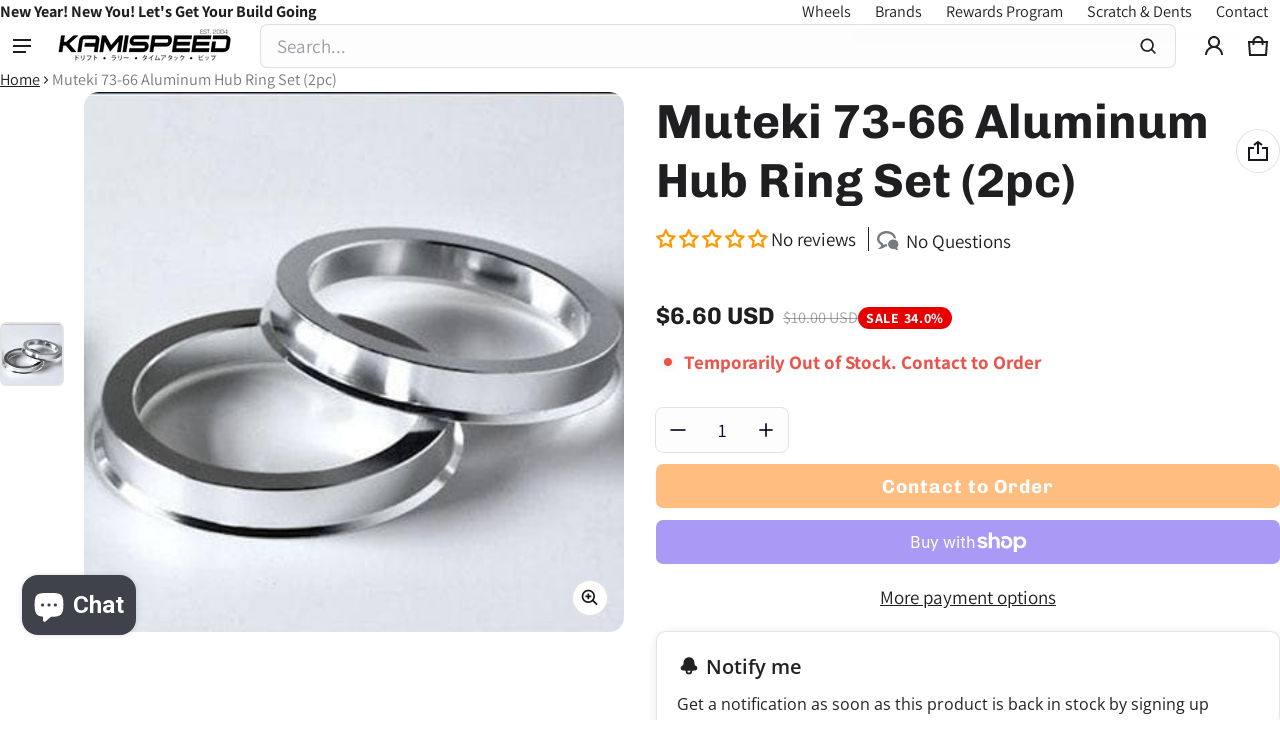

--- FILE ---
content_type: text/html; charset=utf-8
request_url: https://www.kamispeed.com/products/muteki-73-66-aluminum-hub-ring-set-2pc
body_size: 129394
content:
<!DOCTYPE html>
<html class="no-js" lang="en">
  <head>
 
<meta charset="utf-8">
    <meta http-equiv="X-UA-Compatible" content="IE=edge">
    <meta name="viewport" content="width=device-width,initial-scale=1">
    <meta name="theme-color" content="">
    <link rel="canonical" href="https://www.kamispeed.com/products/muteki-73-66-aluminum-hub-ring-set-2pc">
    <link rel="preconnect" href="https://cdn.shopify.com" crossorigin><link rel="preconnect" href="https://fonts.shopifycdn.com" crossorigin><link rel="icon" type="image/png" href="//www.kamispeed.com/cdn/shop/files/kamispeed.png?crop=center&height=32&v=1697648946&width=32"><title>
      Muteki 73-66 Aluminum Hub Ring Set (2pc) | KamiSpeed.com
</title>
    
      <meta name="description" content="Aluminum hubcentric rings to use with any 73mm hub bore wheel for your 66.1 hub bore vehicle.">
    
    <meta property="og:site_name" content="KamiSpeed.com">
  <meta property="og:url" content="https://www.kamispeed.com/products/muteki-73-66-aluminum-hub-ring-set-2pc">
  <meta property="og:title" content="Muteki 73-66 Aluminum Hub Ring Set (2pc) | KamiSpeed.com">
  <meta property="og:type" content="product">
  <meta property="og:description" content="Aluminum hubcentric rings to use with any 73mm hub bore wheel for your 66.1 hub bore vehicle."><meta property="og:image" content="http://www.kamispeed.com/cdn/shop/products/muteki-73-66-aluminum-hub-ring-set-2pc-wm7366b-5349370003500.jpg?v=1681332024">
    <meta property="og:image:secure_url" content="https://www.kamispeed.com/cdn/shop/products/muteki-73-66-aluminum-hub-ring-set-2pc-wm7366b-5349370003500.jpg?v=1681332024">
    <meta property="og:image:width" content="400">
    <meta property="og:image:height" content="400"><meta property="og:price:amount" content="6.60">
    <meta property="og:price:currency" content="USD"><meta name="twitter:site" content="@kamispeed"><meta name="twitter:card" content="summary_large_image">
  <meta name="twitter:title" content="Muteki 73-66 Aluminum Hub Ring Set (2pc) | KamiSpeed.com">
  <meta name="twitter:description" content="Aluminum hubcentric rings to use with any 73mm hub bore wheel for your 66.1 hub bore vehicle.">
    <link rel="preload" as="font" href="//www.kamispeed.com/cdn/fonts/assistant/assistant_n4.9120912a469cad1cc292572851508ca49d12e768.woff2" type="font/woff2" crossorigin><link rel="preload" as="font" href="//www.kamispeed.com/cdn/fonts/assistant/assistant_n7.bf44452348ec8b8efa3aa3068825305886b1c83c.woff2" type="font/woff2" crossorigin><link rel="preload" as="font" href="//www.kamispeed.com/cdn/fonts/chivo/chivo_n7.4d81c6f06c2ff78ed42169d6ec4aefa6d5cb0ff0.woff2" type="font/woff2" crossorigin>
	
	<link rel="preload" as="font" href="//www.kamispeed.com/cdn/fonts/chivo/chivo_n7.4d81c6f06c2ff78ed42169d6ec4aefa6d5cb0ff0.woff2" type="font/woff2" crossorigin>

<style>@font-face {
  font-family: Assistant;
  font-weight: 400;
  font-style: normal;
  font-display: swap;
  src: url("//www.kamispeed.com/cdn/fonts/assistant/assistant_n4.9120912a469cad1cc292572851508ca49d12e768.woff2") format("woff2"),
       url("//www.kamispeed.com/cdn/fonts/assistant/assistant_n4.6e9875ce64e0fefcd3f4446b7ec9036b3ddd2985.woff") format("woff");
}
@font-face {
  font-family: Chivo;
  font-weight: 700;
  font-style: normal;
  font-display: swap;
  src: url("//www.kamispeed.com/cdn/fonts/chivo/chivo_n7.4d81c6f06c2ff78ed42169d6ec4aefa6d5cb0ff0.woff2") format("woff2"),
       url("//www.kamispeed.com/cdn/fonts/chivo/chivo_n7.a0e879417e089c259360eefc0ac3a3c8ea4e2830.woff") format("woff");
}
@font-face {
  font-family: Assistant;
  font-weight: 700;
  font-style: normal;
  font-display: swap;
  src: url("//www.kamispeed.com/cdn/fonts/assistant/assistant_n7.bf44452348ec8b8efa3aa3068825305886b1c83c.woff2") format("woff2"),
       url("//www.kamispeed.com/cdn/fonts/assistant/assistant_n7.0c887fee83f6b3bda822f1150b912c72da0f7b64.woff") format("woff");
}
@font-face {
  font-family: Chivo;
  font-weight: 700;
  font-style: normal;
  font-display: swap;
  src: url("//www.kamispeed.com/cdn/fonts/chivo/chivo_n7.4d81c6f06c2ff78ed42169d6ec4aefa6d5cb0ff0.woff2") format("woff2"),
       url("//www.kamispeed.com/cdn/fonts/chivo/chivo_n7.a0e879417e089c259360eefc0ac3a3c8ea4e2830.woff") format("woff");
}
/*===== COLOR =====*/

	:root,
	.color-scheme-1 {

    --color-background-rgb: 69, 72, 76;
	--color-background: rgba(var(--color-background-rgb), 1.0);
    --color-normal-text-rgb: 255, 255, 255;
    --color-normal-text: rgb(var(--color-normal-text-rgb));

	--color-light-text: rgba(var(--color-normal-text-rgb),.6);
	--color-disable-text: rgba(var(--color-normal-text-rgb),.4);
	--color-disable-bg: rgba(var(--color-normal-text-rgb),.4);
	--color-border: rgba(var(--color-normal-text-rgb), 0.12);

	--color-accent-rgb: 254, 184, 105;
    --color-accent: rgb(var(--color-accent-rgb));
    --color-accent-gradient:  linear-gradient(127deg, rgba(254, 209, 81, 1) 11%, rgba(254, 184, 105, 1) 81%);

    --color-field-bg: #1f1f21;
    --color-field-text-rgb : 255, 255, 255;
    --color-field-text: rgb(var(--color-field-text-rgb));
    --color-light-field-text: rgb(var(--color-field-text-rgb), 0.6);

	--color-button-text: #1f1f21;
	--color-button-bg-rgb: 254,184,105;
    --color-button-bg: rgb(var(--color-button-bg-rgb));
	--color-button-bg-gradient: linear-gradient(127deg, rgba(254, 209, 81, 1) 11%, rgba(254, 184, 105, 1) 81%);

    --color-button-outline-rgb: 9,12,38;
	--color-button-outline: rgb(var(--color-button-outline-rgb));
    --color-button-outline-bg: #ffffff;
    --color-mask-overlay: var(--color-background-rgb);
  }


	
	.color-scheme-2 {

    --color-background-rgb: 255, 255, 255;
	--color-background: rgba(var(--color-background-rgb), 1.0);
    --color-normal-text-rgb: 31, 31, 33;
    --color-normal-text: rgb(var(--color-normal-text-rgb));

	--color-light-text: rgba(var(--color-normal-text-rgb),.6);
	--color-disable-text: rgba(var(--color-normal-text-rgb),.4);
	--color-disable-bg: rgba(var(--color-normal-text-rgb),.4);
	--color-border: rgba(var(--color-normal-text-rgb), 0.12);

	--color-accent-rgb: 254, 184, 105;
    --color-accent: rgb(var(--color-accent-rgb));
    --color-accent-gradient:  linear-gradient(127deg, rgba(254, 209, 81, 1) 11%, rgba(254, 184, 105, 1) 81%);

    --color-field-bg: #fdfdfd;
    --color-field-text-rgb : 9, 12, 38;
    --color-field-text: rgb(var(--color-field-text-rgb));
    --color-light-field-text: rgb(var(--color-field-text-rgb), 0.6);

	--color-button-text: #1f1f21;
	--color-button-bg-rgb: 254,184,105;
    --color-button-bg: rgb(var(--color-button-bg-rgb));
	--color-button-bg-gradient: linear-gradient(127deg, rgba(254, 209, 81, 1) 11%, rgba(254, 184, 105, 1) 81%);

    --color-button-outline-rgb: 23,22,26;
	--color-button-outline: rgb(var(--color-button-outline-rgb));
    --color-button-outline-bg: #ffffff;
    --color-mask-overlay: var(--color-background-rgb);
  }


	
	.color-scheme-3 {

    --color-background-rgb: 31, 31, 33;
	--color-background: rgba(var(--color-background-rgb), 1.0);
    --color-normal-text-rgb: 255, 255, 255;
    --color-normal-text: rgb(var(--color-normal-text-rgb));

	--color-light-text: rgba(var(--color-normal-text-rgb),.6);
	--color-disable-text: rgba(var(--color-normal-text-rgb),.4);
	--color-disable-bg: rgba(var(--color-normal-text-rgb),.4);
	--color-border: rgba(var(--color-normal-text-rgb), 0.12);

	--color-accent-rgb: 254, 184, 105;
    --color-accent: rgb(var(--color-accent-rgb));
    --color-accent-gradient:  linear-gradient(127deg, rgba(254, 209, 81, 1) 11%, rgba(254, 184, 105, 1) 81%);

    --color-field-bg: #45484c;
    --color-field-text-rgb : 255, 255, 255;
    --color-field-text: rgb(var(--color-field-text-rgb));
    --color-light-field-text: rgb(var(--color-field-text-rgb), 0.6);

	--color-button-text: #1f1f21;
	--color-button-bg-rgb: 254,184,105;
    --color-button-bg: rgb(var(--color-button-bg-rgb));
	--color-button-bg-gradient: linear-gradient(127deg, rgba(254, 209, 81, 1) 11%, rgba(254, 184, 105, 1) 81%);

    --color-button-outline-rgb: 9,12,38;
	--color-button-outline: rgb(var(--color-button-outline-rgb));
    --color-button-outline-bg: #ffffff;
    --color-mask-overlay: var(--color-background-rgb);
  }


	
	.color-scheme-4 {

    --color-background-rgb: 231, 0, 0;
	--color-background: rgba(var(--color-background-rgb), 1.0);
    --color-normal-text-rgb: 255, 255, 255;
    --color-normal-text: rgb(var(--color-normal-text-rgb));

	--color-light-text: rgba(var(--color-normal-text-rgb),.6);
	--color-disable-text: rgba(var(--color-normal-text-rgb),.4);
	--color-disable-bg: rgba(var(--color-normal-text-rgb),.4);
	--color-border: rgba(var(--color-normal-text-rgb), 0.12);

	--color-accent-rgb: 249, 90, 39;
    --color-accent: rgb(var(--color-accent-rgb));
    --color-accent-gradient:  linear-gradient(180deg, rgba(255, 191, 67, 1), rgba(249, 90, 39, 1) 100%);

    --color-field-bg: #ffffff;
    --color-field-text-rgb : 9, 12, 38;
    --color-field-text: rgb(var(--color-field-text-rgb));
    --color-light-field-text: rgb(var(--color-field-text-rgb), 0.6);

	--color-button-text: #ffffff;
	--color-button-bg-rgb: 249,90,39;
    --color-button-bg: rgb(var(--color-button-bg-rgb));
	--color-button-bg-gradient: linear-gradient(180deg, rgba(255, 191, 67, 1), rgba(249, 90, 39, 1) 100%);

    --color-button-outline-rgb: 9,12,38;
	--color-button-outline: rgb(var(--color-button-outline-rgb));
    --color-button-outline-bg: #ffffff;
    --color-mask-overlay: var(--color-background-rgb);
  }


	
	.color-scheme-5 {

    --color-background-rgb: 245, 231, 227;
	--color-background: rgba(var(--color-background-rgb), 1.0);
    --color-normal-text-rgb: 135, 42, 13;
    --color-normal-text: rgb(var(--color-normal-text-rgb));

	--color-light-text: rgba(var(--color-normal-text-rgb),.6);
	--color-disable-text: rgba(var(--color-normal-text-rgb),.4);
	--color-disable-bg: rgba(var(--color-normal-text-rgb),.4);
	--color-border: rgba(var(--color-normal-text-rgb), 0.12);

	--color-accent-rgb: 249, 90, 39;
    --color-accent: rgb(var(--color-accent-rgb));
    --color-accent-gradient:  linear-gradient(180deg, rgba(255, 191, 67, 1), rgba(249, 90, 39, 1) 100%);

    --color-field-bg: #ffffff;
    --color-field-text-rgb : 9, 12, 38;
    --color-field-text: rgb(var(--color-field-text-rgb));
    --color-light-field-text: rgb(var(--color-field-text-rgb), 0.6);

	--color-button-text: #ffffff;
	--color-button-bg-rgb: 249,90,39;
    --color-button-bg: rgb(var(--color-button-bg-rgb));
	--color-button-bg-gradient: linear-gradient(180deg, rgba(255, 191, 67, 1), rgba(249, 90, 39, 1) 100%);

    --color-button-outline-rgb: 9,12,38;
	--color-button-outline: rgb(var(--color-button-outline-rgb));
    --color-button-outline-bg: #ffffff;
    --color-mask-overlay: var(--color-background-rgb);
  }


	
	.color-scheme-6 {

    --color-background-rgb: 254, 184, 105;
	--color-background: rgba(var(--color-background-rgb), 1.0);
    --color-normal-text-rgb: 31, 31, 33;
    --color-normal-text: rgb(var(--color-normal-text-rgb));

	--color-light-text: rgba(var(--color-normal-text-rgb),.6);
	--color-disable-text: rgba(var(--color-normal-text-rgb),.4);
	--color-disable-bg: rgba(var(--color-normal-text-rgb),.4);
	--color-border: rgba(var(--color-normal-text-rgb), 0.12);

	--color-accent-rgb: 254, 184, 105;
    --color-accent: rgb(var(--color-accent-rgb));
    --color-accent-gradient:  linear-gradient(270deg, rgba(254, 184, 105, 1) 3%, rgba(220, 133, 115, 1) 100%);

    --color-field-bg: #ffffff;
    --color-field-text-rgb : 23, 22, 26;
    --color-field-text: rgb(var(--color-field-text-rgb));
    --color-light-field-text: rgb(var(--color-field-text-rgb), 0.6);

	--color-button-text: #ffffff;
	--color-button-bg-rgb: 31,31,33;
    --color-button-bg: rgb(var(--color-button-bg-rgb));
	--color-button-bg-gradient: var(--color-button-bg);

    --color-button-outline-rgb: 255,255,255;
	--color-button-outline: rgb(var(--color-button-outline-rgb));
    --color-button-outline-bg: #17161a;
    --color-mask-overlay: var(--color-background-rgb);
  }



body, .color-scheme-1, .color-scheme-2, .color-scheme-3, .color-scheme-4, .color-scheme-5, .color-scheme-6 {
	color: rgb(var(--color-normal-text-rgb));
}
body {
	background-color: #ffffff;
}

:root {
  /* =====COLOR===== */
  	--color-card-shadow: 23, 22, 26;
	--popup-shadow: 0px 1px 4px 0px rgba(var(--color-card-shadow), 0.1), 0px 4px 15px 1px rgba(var(--color-card-shadow), 0.05);
	--color-error: #EB544A;
	--color-success: #1CB859;
	--color-warning: #e38c09;

	/*===== Typography ===== */
	--font-body-family: Assistant, sans-serif;
	--font-body-weight: 400;
	--font-body-size: 1.9rem;

	--font-heading-family: Chivo, sans-serif;
	--font-heading-style: normal;
	--font-heading-weight: 700;
	--font-heading-size: 1.05;

	--font-heading-scale: 1.125;
	--headline:  calc(var(--heading-1) * var(--font-heading-size) * var(--font-heading-scale));
	--heading-1: calc(var(--heading-2) * var(--font-heading-size) * var(--font-heading-scale));
	--heading-2: calc(var(--heading-3) * var(--font-heading-size) * var(--font-heading-scale));
	--heading-3: calc(var(--heading-4) * var(--font-heading-size) * var(--font-heading-scale));
	--heading-4: calc(var(--heading-5) * var(--font-heading-size) * var(--font-heading-scale));
	--heading-5: calc(var(--font-body-size) * var(--font-heading-size) * var(--font-heading-scale));
	--heading-6: calc(var(--font-body-size) * var(--font-heading-size) * var(--heading-6-type-scale, 1.067));

	--font-button-family: var(--font-heading-family);
	--font-button-style: var(--font-heading-style);
	--font-button-size: calc(var(--font-body-size) * 1);

	--font-subheading-family: var(--font-heading-family);
	--font-subheading-style: var(--font-heading-style);

	--font-menu-item-family: var(--font-heading-family);
	--font-menu-item-style: var(--font-heading-style);
	--font-menu-item-size: calc(var(--font-body-size) * 1);

	--font-tabs-heading-family: var(--font-heading-family);
	--font-tabs-heading-style: var(--font-heading-style);
	--font-tabs-heading-size: calc(var(--font-body-size) * 1);

	--font-card-heading-family: var(--font-heading-family);
	--font-card-heading-style: var(--font-heading-style);
	--font-card-heading-size: calc(var(--font-body-size) * 1);

	/*===== End Typography ===== */
	--content-max-width: 1800px;
	--gutter-base: 0.8rem;
	--gutter: var(--gutter-base);
	--gutter-container: var(--s-inner-p-x);
	--form-field-lg: 44px;
	--form-field-sm: 36px;

	--corner-radius-xs: calc(var(--font-body-size) * 0.375);
	--corner-radius-s: calc(var(--font-body-size) * 0.75);
	--corner-radius-m: calc(var(--font-body-size) * 1.5);
	--corner-radius-l: calc(var(--font-body-size) * 5);

	--timing-function-on: cubic-bezier(.2,.7,.1,1);
	--timing-function-off: cubic-bezier(.1,.4,.5,1);
	--lazy-load: cubic-bezier(.17,.84,.4,1);
	--progress-indicator-height: 4px;


	/*------------------------------------*\
		#SECTION SPACING SYSTEM
	\*------------------------------------*/
	--s-outer-p-x: 0;
	--s-outer-p-y: 0;
	--s-banner-outer-p-x: calc(2 * var(--gutter-base));
	--s-banner-outer-p-y: calc(6 * var(--gutter-base));
	--s-outer-small-p-x: 0;
	--s-outer-small-p-y: 0;

	--s-inner-p-x: calc(2.5 * var(--gutter-base));
	--s-inner-p-y: calc(6 * var(--gutter-base));
	--s-inner-small-p-x: calc(2.5 * var(--gutter-base));
	--s-inner-small-p-y: calc(2.5 * var(--gutter-base));

	--popup-outer-p-x: calc(2 * var(--gutter-base));
	--popup-outer-p-y: calc(2 * var(--gutter-base));
	--popup-inner-p-x: 2rem;
	--popup-inner-p-y: 2rem;
	--gutter-listing: calc(2 * var(--gutter));
	--card-item-gap: 1.6rem;

	--s-subheading-mb: calc(var(--font-body-size) * 0.75);
	--s-heading-mb: calc(var(--font-body-size) / 2 );
	--s-description-mb: calc(var(--font-body-size) * 1.5 );
}
@media (min-width: 459px) {
	:root {
    --gutter-base: 1.2rem;
    --progress-indicator-height: 6px;
	--font-heading-scale: 1.2;
	--heading-6-type-scale: 1.125;


	/*------------------------------------*\
		#SECTION SPACING SYSTEM
	\*------------------------------------*/
	--s-outer-p-x: calc(2 * var(--gutter-base));
	--s-outer-p-y: calc(4 * var(--gutter-base));
	--s-banner-outer-p-x: calc(2 * var(--gutter-base));
	--s-banner-outer-p-y: calc(4 * var(--gutter-base));
	--s-outer-small-p-x: calc(2 * var(--gutter-base));
	--s-outer-small-p-y: var(--gutter-base);

	--s-inner-p-x: calc(2.5 * var(--gutter-base));
	--s-inner-p-y: calc(4.5 * var(--gutter-base));
	--s-inner-small-p-x: calc(2.5 * var(--gutter-base));
	--s-inner-small-p-y: calc(2.5 * var(--gutter-base));

	--popup-outer-p-x: calc(2 * var(--gutter-base));
	--popup-outer-p-y: calc(2 * var(--gutter-base));
	--popup-inner-p-x: 2rem;
	--popup-inner-p-y: 2rem;
	--gutter-container: calc(var(--gutter-base) * 2);
	}

}
@media (min-width: 769px) {
	:root {
		--gutter-base: 1.6rem;
    --progress-indicator-height: 8px;
    --gutter-listing: calc(1.5 * var(--gutter));

	}
}
@media (min-width: 1025px) {
	:root {
		/*------------------------------------*\
		#SECTION SPACING SYSTEM
		\*------------------------------------*/
		--s-outer-p-x: calc(2 * var(--gutter-base));
		--s-outer-p-y: calc(4 * var(--gutter-base));
		--s-banner-outer-p-x: calc(2 * var(--gutter-base));
		--s-banner-outer-p-y: calc(4 * var(--gutter-base));

		--s-inner-p-x: calc(4.5 * var(--gutter-base));
		--s-inner-p-y: calc(4.5 * var(--gutter-base));
		--s-inner-small-p-x: calc(4.5 * var(--gutter-base));
		--s-inner-small-p-y: calc(1.5 * var(--gutter-base));

		--popup-outer-p-x: calc(2 * var(--gutter-base));
		--popup-outer-p-y: calc(2 * var(--gutter-base));
		--popup-inner-p-x: 2rem;
		--popup-inner-p-y: 2rem;
		--card-item-gap: 2.4rem;


		--s-heading-mb: var(--font-body-size);
		--s-description-mb: calc(var(--font-body-size) * 3 );

	}
}
@media (min-width: 1681px) {
	:root {
		--gutter-base: 2rem;
		--font-heading-scale: 1.25;
		--heading-6-type-scale: 1.2;
	}
}

@media(max-width: 1800px) and (min-width: 459px){
.header--sticky .section-header--transparent{
    padding-inline: var(--s-outer-p-x);
  }
  }
</style>



    <script>window.performance && window.performance.mark && window.performance.mark('shopify.content_for_header.start');</script><meta id="shopify-digital-wallet" name="shopify-digital-wallet" content="/2597093420/digital_wallets/dialog">
<meta name="shopify-checkout-api-token" content="7bb5daf7e8c879161fbe05a5deacb874">
<meta id="in-context-paypal-metadata" data-shop-id="2597093420" data-venmo-supported="false" data-environment="production" data-locale="en_US" data-paypal-v4="true" data-currency="USD">
<link rel="alternate" hreflang="x-default" href="https://www.kamispeed.com/products/muteki-73-66-aluminum-hub-ring-set-2pc">
<link rel="alternate" hreflang="en" href="https://www.kamispeed.com/products/muteki-73-66-aluminum-hub-ring-set-2pc">
<link rel="alternate" hreflang="es" href="https://www.kamispeed.com/es/products/muteki-73-66-aluminum-hub-ring-set-2pc">
<link rel="alternate" hreflang="en-CA" href="https://www.kamispeed.com/en-ca/products/muteki-73-66-aluminum-hub-ring-set-2pc">
<link rel="alternate" hreflang="es-CA" href="https://www.kamispeed.com/es-ca/products/muteki-73-66-aluminum-hub-ring-set-2pc">
<link rel="alternate" type="application/json+oembed" href="https://www.kamispeed.com/products/muteki-73-66-aluminum-hub-ring-set-2pc.oembed">
<script async="async" src="/checkouts/internal/preloads.js?locale=en-US"></script>
<link rel="preconnect" href="https://shop.app" crossorigin="anonymous">
<script async="async" src="https://shop.app/checkouts/internal/preloads.js?locale=en-US&shop_id=2597093420" crossorigin="anonymous"></script>
<script id="apple-pay-shop-capabilities" type="application/json">{"shopId":2597093420,"countryCode":"US","currencyCode":"USD","merchantCapabilities":["supports3DS"],"merchantId":"gid:\/\/shopify\/Shop\/2597093420","merchantName":"KamiSpeed.com","requiredBillingContactFields":["postalAddress","email"],"requiredShippingContactFields":["postalAddress","email"],"shippingType":"shipping","supportedNetworks":["visa","masterCard","amex","discover","elo","jcb"],"total":{"type":"pending","label":"KamiSpeed.com","amount":"1.00"},"shopifyPaymentsEnabled":true,"supportsSubscriptions":true}</script>
<script id="shopify-features" type="application/json">{"accessToken":"7bb5daf7e8c879161fbe05a5deacb874","betas":["rich-media-storefront-analytics"],"domain":"www.kamispeed.com","predictiveSearch":true,"shopId":2597093420,"locale":"en"}</script>
<script>var Shopify = Shopify || {};
Shopify.shop = "kami-speed.myshopify.com";
Shopify.locale = "en";
Shopify.currency = {"active":"USD","rate":"1.0"};
Shopify.country = "US";
Shopify.theme = {"name":"New Electro 2025 (version 3.1.0)","id":182322168122,"schema_name":"Electro","schema_version":"3.1.0","theme_store_id":2164,"role":"main"};
Shopify.theme.handle = "null";
Shopify.theme.style = {"id":null,"handle":null};
Shopify.cdnHost = "www.kamispeed.com/cdn";
Shopify.routes = Shopify.routes || {};
Shopify.routes.root = "/";</script>
<script type="module">!function(o){(o.Shopify=o.Shopify||{}).modules=!0}(window);</script>
<script>!function(o){function n(){var o=[];function n(){o.push(Array.prototype.slice.apply(arguments))}return n.q=o,n}var t=o.Shopify=o.Shopify||{};t.loadFeatures=n(),t.autoloadFeatures=n()}(window);</script>
<script>
  window.ShopifyPay = window.ShopifyPay || {};
  window.ShopifyPay.apiHost = "shop.app\/pay";
  window.ShopifyPay.redirectState = null;
</script>
<script id="shop-js-analytics" type="application/json">{"pageType":"product"}</script>
<script defer="defer" async type="module" src="//www.kamispeed.com/cdn/shopifycloud/shop-js/modules/v2/client.init-shop-cart-sync_C5BV16lS.en.esm.js"></script>
<script defer="defer" async type="module" src="//www.kamispeed.com/cdn/shopifycloud/shop-js/modules/v2/chunk.common_CygWptCX.esm.js"></script>
<script type="module">
  await import("//www.kamispeed.com/cdn/shopifycloud/shop-js/modules/v2/client.init-shop-cart-sync_C5BV16lS.en.esm.js");
await import("//www.kamispeed.com/cdn/shopifycloud/shop-js/modules/v2/chunk.common_CygWptCX.esm.js");

  window.Shopify.SignInWithShop?.initShopCartSync?.({"fedCMEnabled":true,"windoidEnabled":true});

</script>
<script>
  window.Shopify = window.Shopify || {};
  if (!window.Shopify.featureAssets) window.Shopify.featureAssets = {};
  window.Shopify.featureAssets['shop-js'] = {"shop-cart-sync":["modules/v2/client.shop-cart-sync_ZFArdW7E.en.esm.js","modules/v2/chunk.common_CygWptCX.esm.js"],"init-fed-cm":["modules/v2/client.init-fed-cm_CmiC4vf6.en.esm.js","modules/v2/chunk.common_CygWptCX.esm.js"],"shop-button":["modules/v2/client.shop-button_tlx5R9nI.en.esm.js","modules/v2/chunk.common_CygWptCX.esm.js"],"shop-cash-offers":["modules/v2/client.shop-cash-offers_DOA2yAJr.en.esm.js","modules/v2/chunk.common_CygWptCX.esm.js","modules/v2/chunk.modal_D71HUcav.esm.js"],"init-windoid":["modules/v2/client.init-windoid_sURxWdc1.en.esm.js","modules/v2/chunk.common_CygWptCX.esm.js"],"shop-toast-manager":["modules/v2/client.shop-toast-manager_ClPi3nE9.en.esm.js","modules/v2/chunk.common_CygWptCX.esm.js"],"init-shop-email-lookup-coordinator":["modules/v2/client.init-shop-email-lookup-coordinator_B8hsDcYM.en.esm.js","modules/v2/chunk.common_CygWptCX.esm.js"],"init-shop-cart-sync":["modules/v2/client.init-shop-cart-sync_C5BV16lS.en.esm.js","modules/v2/chunk.common_CygWptCX.esm.js"],"avatar":["modules/v2/client.avatar_BTnouDA3.en.esm.js"],"pay-button":["modules/v2/client.pay-button_FdsNuTd3.en.esm.js","modules/v2/chunk.common_CygWptCX.esm.js"],"init-customer-accounts":["modules/v2/client.init-customer-accounts_DxDtT_ad.en.esm.js","modules/v2/client.shop-login-button_C5VAVYt1.en.esm.js","modules/v2/chunk.common_CygWptCX.esm.js","modules/v2/chunk.modal_D71HUcav.esm.js"],"init-shop-for-new-customer-accounts":["modules/v2/client.init-shop-for-new-customer-accounts_ChsxoAhi.en.esm.js","modules/v2/client.shop-login-button_C5VAVYt1.en.esm.js","modules/v2/chunk.common_CygWptCX.esm.js","modules/v2/chunk.modal_D71HUcav.esm.js"],"shop-login-button":["modules/v2/client.shop-login-button_C5VAVYt1.en.esm.js","modules/v2/chunk.common_CygWptCX.esm.js","modules/v2/chunk.modal_D71HUcav.esm.js"],"init-customer-accounts-sign-up":["modules/v2/client.init-customer-accounts-sign-up_CPSyQ0Tj.en.esm.js","modules/v2/client.shop-login-button_C5VAVYt1.en.esm.js","modules/v2/chunk.common_CygWptCX.esm.js","modules/v2/chunk.modal_D71HUcav.esm.js"],"shop-follow-button":["modules/v2/client.shop-follow-button_Cva4Ekp9.en.esm.js","modules/v2/chunk.common_CygWptCX.esm.js","modules/v2/chunk.modal_D71HUcav.esm.js"],"checkout-modal":["modules/v2/client.checkout-modal_BPM8l0SH.en.esm.js","modules/v2/chunk.common_CygWptCX.esm.js","modules/v2/chunk.modal_D71HUcav.esm.js"],"lead-capture":["modules/v2/client.lead-capture_Bi8yE_yS.en.esm.js","modules/v2/chunk.common_CygWptCX.esm.js","modules/v2/chunk.modal_D71HUcav.esm.js"],"shop-login":["modules/v2/client.shop-login_D6lNrXab.en.esm.js","modules/v2/chunk.common_CygWptCX.esm.js","modules/v2/chunk.modal_D71HUcav.esm.js"],"payment-terms":["modules/v2/client.payment-terms_CZxnsJam.en.esm.js","modules/v2/chunk.common_CygWptCX.esm.js","modules/v2/chunk.modal_D71HUcav.esm.js"]};
</script>
<script>(function() {
  var isLoaded = false;
  function asyncLoad() {
    if (isLoaded) return;
    isLoaded = true;
    var urls = ["https:\/\/cdn-loyalty.yotpo.com\/loader\/9MVDbFv-5Y09sdtT-xNsTQ.js?shop=kami-speed.myshopify.com","https:\/\/cdn.reamaze.com\/assets\/reamaze-loader.js?shop=kami-speed.myshopify.com","\/\/cdn.shopify.com\/proxy\/dffa59d4a8d870edffe27e0548089d1467c710bc8f6bdd30dd665055ab9c0fe3\/static.cdn.printful.com\/static\/js\/external\/shopify-product-customizer.js?v=0.28\u0026shop=kami-speed.myshopify.com\u0026sp-cache-control=cHVibGljLCBtYXgtYWdlPTkwMA","https:\/\/d18eg7dreypte5.cloudfront.net\/scripts\/integrations\/subscription.js?shop=kami-speed.myshopify.com","\/\/cdn.shopify.com\/proxy\/c6fbeb0d66bd6bd829e61d0fc7fc04b81d3489aa65cb2d15745228b4e91d3bf4\/forms-akamai.smsbump.com\/24862\/form_260650.js?ver=1749557905\u0026shop=kami-speed.myshopify.com\u0026sp-cache-control=cHVibGljLCBtYXgtYWdlPTkwMA","https:\/\/d18eg7dreypte5.cloudfront.net\/browse-abandonment\/smsbump_timer.js?shop=kami-speed.myshopify.com","https:\/\/shopify-widget.route.com\/shopify.widget.js?shop=kami-speed.myshopify.com","https:\/\/pixel.wetracked.io\/kami-speed.myshopify.com\/events.js?shop=kami-speed.myshopify.com","\/\/cdn.shopify.com\/proxy\/479d66f302ae8d601c14c7d21724e6bc103389fac5dea10ad1c0e408ca09d48e\/api.goaffpro.com\/loader.js?shop=kami-speed.myshopify.com\u0026sp-cache-control=cHVibGljLCBtYXgtYWdlPTkwMA","https:\/\/searchanise-ef84.kxcdn.com\/widgets\/shopify\/init.js?a=1I8L2s6Z8r\u0026shop=kami-speed.myshopify.com"];
    for (var i = 0; i < urls.length; i++) {
      var s = document.createElement('script');
      s.type = 'text/javascript';
      s.async = true;
      s.src = urls[i];
      var x = document.getElementsByTagName('script')[0];
      x.parentNode.insertBefore(s, x);
    }
  };
  if(window.attachEvent) {
    window.attachEvent('onload', asyncLoad);
  } else {
    window.addEventListener('load', asyncLoad, false);
  }
})();</script>
<script id="__st">var __st={"a":2597093420,"offset":-18000,"reqid":"98e40b1d-20f3-492a-b33a-f5783ba2f870-1768658795","pageurl":"www.kamispeed.com\/products\/muteki-73-66-aluminum-hub-ring-set-2pc","u":"b2f5c32a03a4","p":"product","rtyp":"product","rid":1670003130412};</script>
<script>window.ShopifyPaypalV4VisibilityTracking = true;</script>
<script id="captcha-bootstrap">!function(){'use strict';const t='contact',e='account',n='new_comment',o=[[t,t],['blogs',n],['comments',n],[t,'customer']],c=[[e,'customer_login'],[e,'guest_login'],[e,'recover_customer_password'],[e,'create_customer']],r=t=>t.map((([t,e])=>`form[action*='/${t}']:not([data-nocaptcha='true']) input[name='form_type'][value='${e}']`)).join(','),a=t=>()=>t?[...document.querySelectorAll(t)].map((t=>t.form)):[];function s(){const t=[...o],e=r(t);return a(e)}const i='password',u='form_key',d=['recaptcha-v3-token','g-recaptcha-response','h-captcha-response',i],f=()=>{try{return window.sessionStorage}catch{return}},m='__shopify_v',_=t=>t.elements[u];function p(t,e,n=!1){try{const o=window.sessionStorage,c=JSON.parse(o.getItem(e)),{data:r}=function(t){const{data:e,action:n}=t;return t[m]||n?{data:e,action:n}:{data:t,action:n}}(c);for(const[e,n]of Object.entries(r))t.elements[e]&&(t.elements[e].value=n);n&&o.removeItem(e)}catch(o){console.error('form repopulation failed',{error:o})}}const l='form_type',E='cptcha';function T(t){t.dataset[E]=!0}const w=window,h=w.document,L='Shopify',v='ce_forms',y='captcha';let A=!1;((t,e)=>{const n=(g='f06e6c50-85a8-45c8-87d0-21a2b65856fe',I='https://cdn.shopify.com/shopifycloud/storefront-forms-hcaptcha/ce_storefront_forms_captcha_hcaptcha.v1.5.2.iife.js',D={infoText:'Protected by hCaptcha',privacyText:'Privacy',termsText:'Terms'},(t,e,n)=>{const o=w[L][v],c=o.bindForm;if(c)return c(t,g,e,D).then(n);var r;o.q.push([[t,g,e,D],n]),r=I,A||(h.body.append(Object.assign(h.createElement('script'),{id:'captcha-provider',async:!0,src:r})),A=!0)});var g,I,D;w[L]=w[L]||{},w[L][v]=w[L][v]||{},w[L][v].q=[],w[L][y]=w[L][y]||{},w[L][y].protect=function(t,e){n(t,void 0,e),T(t)},Object.freeze(w[L][y]),function(t,e,n,w,h,L){const[v,y,A,g]=function(t,e,n){const i=e?o:[],u=t?c:[],d=[...i,...u],f=r(d),m=r(i),_=r(d.filter((([t,e])=>n.includes(e))));return[a(f),a(m),a(_),s()]}(w,h,L),I=t=>{const e=t.target;return e instanceof HTMLFormElement?e:e&&e.form},D=t=>v().includes(t);t.addEventListener('submit',(t=>{const e=I(t);if(!e)return;const n=D(e)&&!e.dataset.hcaptchaBound&&!e.dataset.recaptchaBound,o=_(e),c=g().includes(e)&&(!o||!o.value);(n||c)&&t.preventDefault(),c&&!n&&(function(t){try{if(!f())return;!function(t){const e=f();if(!e)return;const n=_(t);if(!n)return;const o=n.value;o&&e.removeItem(o)}(t);const e=Array.from(Array(32),(()=>Math.random().toString(36)[2])).join('');!function(t,e){_(t)||t.append(Object.assign(document.createElement('input'),{type:'hidden',name:u})),t.elements[u].value=e}(t,e),function(t,e){const n=f();if(!n)return;const o=[...t.querySelectorAll(`input[type='${i}']`)].map((({name:t})=>t)),c=[...d,...o],r={};for(const[a,s]of new FormData(t).entries())c.includes(a)||(r[a]=s);n.setItem(e,JSON.stringify({[m]:1,action:t.action,data:r}))}(t,e)}catch(e){console.error('failed to persist form',e)}}(e),e.submit())}));const S=(t,e)=>{t&&!t.dataset[E]&&(n(t,e.some((e=>e===t))),T(t))};for(const o of['focusin','change'])t.addEventListener(o,(t=>{const e=I(t);D(e)&&S(e,y())}));const B=e.get('form_key'),M=e.get(l),P=B&&M;t.addEventListener('DOMContentLoaded',(()=>{const t=y();if(P)for(const e of t)e.elements[l].value===M&&p(e,B);[...new Set([...A(),...v().filter((t=>'true'===t.dataset.shopifyCaptcha))])].forEach((e=>S(e,t)))}))}(h,new URLSearchParams(w.location.search),n,t,e,['guest_login'])})(!0,!0)}();</script>
<script integrity="sha256-4kQ18oKyAcykRKYeNunJcIwy7WH5gtpwJnB7kiuLZ1E=" data-source-attribution="shopify.loadfeatures" defer="defer" src="//www.kamispeed.com/cdn/shopifycloud/storefront/assets/storefront/load_feature-a0a9edcb.js" crossorigin="anonymous"></script>
<script crossorigin="anonymous" defer="defer" src="//www.kamispeed.com/cdn/shopifycloud/storefront/assets/shopify_pay/storefront-65b4c6d7.js?v=20250812"></script>
<script data-source-attribution="shopify.dynamic_checkout.dynamic.init">var Shopify=Shopify||{};Shopify.PaymentButton=Shopify.PaymentButton||{isStorefrontPortableWallets:!0,init:function(){window.Shopify.PaymentButton.init=function(){};var t=document.createElement("script");t.src="https://www.kamispeed.com/cdn/shopifycloud/portable-wallets/latest/portable-wallets.en.js",t.type="module",document.head.appendChild(t)}};
</script>
<script data-source-attribution="shopify.dynamic_checkout.buyer_consent">
  function portableWalletsHideBuyerConsent(e){var t=document.getElementById("shopify-buyer-consent"),n=document.getElementById("shopify-subscription-policy-button");t&&n&&(t.classList.add("hidden"),t.setAttribute("aria-hidden","true"),n.removeEventListener("click",e))}function portableWalletsShowBuyerConsent(e){var t=document.getElementById("shopify-buyer-consent"),n=document.getElementById("shopify-subscription-policy-button");t&&n&&(t.classList.remove("hidden"),t.removeAttribute("aria-hidden"),n.addEventListener("click",e))}window.Shopify?.PaymentButton&&(window.Shopify.PaymentButton.hideBuyerConsent=portableWalletsHideBuyerConsent,window.Shopify.PaymentButton.showBuyerConsent=portableWalletsShowBuyerConsent);
</script>
<script>
  function portableWalletsCleanup(e){e&&e.src&&console.error("Failed to load portable wallets script "+e.src);var t=document.querySelectorAll("shopify-accelerated-checkout .shopify-payment-button__skeleton, shopify-accelerated-checkout-cart .wallet-cart-button__skeleton"),e=document.getElementById("shopify-buyer-consent");for(let e=0;e<t.length;e++)t[e].remove();e&&e.remove()}function portableWalletsNotLoadedAsModule(e){e instanceof ErrorEvent&&"string"==typeof e.message&&e.message.includes("import.meta")&&"string"==typeof e.filename&&e.filename.includes("portable-wallets")&&(window.removeEventListener("error",portableWalletsNotLoadedAsModule),window.Shopify.PaymentButton.failedToLoad=e,"loading"===document.readyState?document.addEventListener("DOMContentLoaded",window.Shopify.PaymentButton.init):window.Shopify.PaymentButton.init())}window.addEventListener("error",portableWalletsNotLoadedAsModule);
</script>

<script type="module" src="https://www.kamispeed.com/cdn/shopifycloud/portable-wallets/latest/portable-wallets.en.js" onError="portableWalletsCleanup(this)" crossorigin="anonymous"></script>
<script nomodule>
  document.addEventListener("DOMContentLoaded", portableWalletsCleanup);
</script>

<script id='scb4127' type='text/javascript' async='' src='https://www.kamispeed.com/cdn/shopifycloud/privacy-banner/storefront-banner.js'></script><link id="shopify-accelerated-checkout-styles" rel="stylesheet" media="screen" href="https://www.kamispeed.com/cdn/shopifycloud/portable-wallets/latest/accelerated-checkout-backwards-compat.css" crossorigin="anonymous">
<style id="shopify-accelerated-checkout-cart">
        #shopify-buyer-consent {
  margin-top: 1em;
  display: inline-block;
  width: 100%;
}

#shopify-buyer-consent.hidden {
  display: none;
}

#shopify-subscription-policy-button {
  background: none;
  border: none;
  padding: 0;
  text-decoration: underline;
  font-size: inherit;
  cursor: pointer;
}

#shopify-subscription-policy-button::before {
  box-shadow: none;
}

      </style>

<script>window.performance && window.performance.mark && window.performance.mark('shopify.content_for_header.end');</script>

    <style>
     img{max-width:100%;height:auto;vertical-align:middle}ol,ul{margin:0;padding:0}ol ol,ol ul,ul ol,ul ul{padding-left:16px}.ls-none{list-style:none}iframe{border:0;max-width:100%}table{border-collapse:collapse;text-align:left;width:100%}thead th{border-bottom:1px solid var(--color-border)}td,th{padding:24px 16px}table tr{border-bottom:1px solid var(--color-border)}table tr:hover{background-color:var(--color-hover-item)}table::-webkit-scrollbar{display:none}*{box-sizing:border-box}html{font-size:62.5%}body{height:100%;margin:0;font-size:var(--font-body-size);line-height:calc(var(--font-body-size) * 1.5);font-family:var(--font-body-family);font-weight:var(--font-body-weight);-webkit-text-size-adjust:100%;-webkit-tap-highlight-color:transparent;-webkit-font-smoothing:antialiased}.ctnr{margin:0 auto;max-width:var(--content-max-width)}.rw{display:flex;flex-wrap:wrap;margin-inline:calc(-1 * var(--gutter));row-gap:calc(var(--gutter) * 3)}.clm{flex:1 0 auto;padding-inline:var(--gutter);width:calc(var(--grid-ratio,100%/12) * var(--w-xs));max-width:calc(var(--grid-ratio,100%/12) * var(--w-xs))}.h1,.h2,.h3,.h4,.h5,.h6,.headline,h1,h2,h3,h4,h5,h6{font-family:var(--font-heading-family);font-style:var(--font-heading-style);font-weight:var(--font-heading-weight);line-height:1.25;margin:0 0 var(--gutter-base);word-break:break-word}.headline{font-size:var(--headline)}.h1,h1{font-size:var(--heading-1)}.h2,h2{font-size:var(--heading-2)}.h3,h3{font-size:var(--heading-3)}.h4,h4{font-size:var(--heading-4)}.h5,h5{font-size:var(--heading-5)}.h6,h6{font-size:var(--heading-6)}.subtext{font-size:calc(var(--font-body-size) * .85);line-height:1.5}.fs-body{font-size:var(--font-body-size)}.m-auto{margin:auto}.m-0-auto{margin:0 auto}.m-zero{margin:0}.mt-listing{margin-top:calc(var(--gutter) * 3)}.mb-listing{margin-bottom:calc(var(--gutter) * 3)}.mt-4x{margin-top:calc(var(--gutter-base) * 4)}.mt-4{margin-top:4px}.mt-6{margin-top:6px}.mt-8{margin-top:8px}.mt-12{margin-top:12px}.mt-16{margin-top:16px}.mt-20{margin-top:20px}.mt-24{margin-top:24px}.mt-30{margin-top:30px}.mt-32{margin-top:32px}.mt-36{margin-top:36px}.mt-48{margin-top:48px}.mt-64{margin-top:64px}.mt-2x{margin-top:calc(var(--gutter-base) * 2)}.mb-0{margin-bottom:0}.mb-2{margin-bottom:2px}.mb-4{margin-bottom:4px}.mb-8{margin-bottom:8px}.mb-12{margin-bottom:12px}.mb-16{margin-bottom:16px}.mb-20{margin-bottom:20px}.mb-24{margin-bottom:24px}.mb-32{margin-bottom:32px}.mb-36{margin-bottom:36px}.mb-48{margin-bottom:48px}.mb-64{margin-bottom:64px}.mr-8{margin-right:8px}.mr-12{margin-right:12px}.mr-16{margin-right:16px}.mr-24{margin-right:20px}.mr-minus{margin-right:calc(var(--gutter-container) * -1)}.ml-4{margin-left:4px}.ml-8{margin-left:8px}.ml-12{margin-left:12px}.ml-16{margin-left:16px}.ml-20{margin-left:20px}.ml-minus{margin-left:calc(var(--gutter-container) * -1)}.p-2x{padding:calc(var(--gutter-base) * 2)}.p-4x{padding:calc(var(--gutter-base) * 4)}.p-zero{padding:0}.p-20{padding:20px}.pt-0{padding-top:0!important}.pt-4{padding-top:4px}.pt-8{padding-top:8px}.pt-10{padding-top:10px}.pt-12{padding-top:12px}.pt-16{padding-top:16px}.pt-20{padding-top:20px}.pt-24{padding-top:24px}.pt-32{padding-top:32px}.pt-36{padding-top:36px}.pb-3x{padding-bottom:calc(var(--gutter-base) * 3)}.pb-0{padding-bottom:0!important}.pb-4{padding-bottom:4px}.pb-8{padding-bottom:8px}.pb-12{padding-bottom:12px}.pb-16{padding-bottom:16px}.pb-20{padding-bottom:20px}.pb-24{padding-bottom:24px}.pb-32{padding-bottom:32px}.pb-40{padding-bottom:40px}.pr-0{padding-right:0}.pr-12{padding-right:12px}.pr-20{padding-right:20px}.pr-24{padding-right:24px}.pr-36{padding-right:36px}.pl-0{padding-left:0}.pl-12{padding-left:12px}.pl-20{padding-left:20px}.pl-24{padding-left:24px}.pl-40{padding-left:40px}.pl-56{padding-left:56px}.h-100{height:100%}.h-100v{height:100vh}.mah-100{max-height:100%}.mah-100v{max-height:100vh}.mih{min-height:var(--mih,100vh)}[style*="--h-xs"]{height:var(--h-xs)}[style*="--mh-xs"]{min-height:var(--mh-xs)}.w-100{width:100%}.w-100v{width:100vw}.w-auto{width:auto}.maw-100{max-width:100%}.maw-fit-content{max-width:fit-content}.miw{min-width:var(--miw,100vw)}.ws-nowrap{white-space:nowrap}.wb-break-word{word-break:break-word}.tt-up{text-transform:uppercase}.tt-cap{text-transform:capitalize}.td-none{text-decoration:none}.td-underline{text-decoration:underline}.fw-b{font-weight:700}.fw-400{font-weight:400}.fw-700{font-weight:700}.ta-left{text-align:left}.ta-start{text-align:start}.ta-right{text-align:right}.ta-end{text-align:end}.ta-center{text-align:center}.outline-zero{outline:0}.f-default{filter:drop-shadow(.5px -.5px 0px #fff) drop-shadow(-.5px .5px 0px #fff) drop-shadow(.5px -.5px 0px #fff) drop-shadow(.5px .5px 0px #fff)}.bs-none{box-shadow:none}.bg-transparent{background:0 0!important}.d-none,.hidden,[hidden],a[href="#"].hide-no-link,a[href^="/"].hide-no-link~span{display:none}.not-allowed{cursor:not-allowed}.disable-link{pointer-events:none}.d-none-important,.hide-empty:empty{display:none!important}.visible-xs{visibility:visible}.hidden-xs{visibility:hidden}.d-block{display:block}.d-inline-block{display:inline-block}.d-inline-flex{display:inline-flex}.d-flex{display:flex}.d-grid{display:grid}.flex-1{flex:1}.fg-1{flex-grow:1}.fs-0{flex-shrink:0}.flex-auto{flex:1 0 auto}.fw-wrap{flex-wrap:wrap}.fw-nowrap{flex-wrap:nowrap}.fd-row{flex-direction:row}.fd-row-reverse{flex-direction:row-reverse}.fd-column{flex-direction:column}.fd-column-reverse{flex-direction:column-reverse}.start-xs{justify-content:flex-start}.end-xs{justify-content:flex-end}.center-xs{justify-content:center}.between-xs{justify-content:space-between}.around-xs{justify-content:space-around}.top-xs{align-items:flex-start}.bottom-xs{align-items:flex-end}.middle-xs{align-items:center}.c-gap{column-gap:calc(var(--gutter) * 2)}.gap-1{grid-gap:1px}.gap-4{grid-gap:4px}.gap-6{grid-gap:6px}.gap-8{grid-gap:8px}.gap-12{grid-gap:12px}.gap-16{grid-gap:16px}.gap-20{grid-gap:20px}.gap-24{grid-gap:24px}.gap-32{grid-gap:32px}.gap-36{grid-gap:36px}.gap-half{gap:calc(var(--gutter-base) * .5)}.gap-1x{grid-gap:var(--gutter-base)}.gap-2x{gap:calc(var(--gutter-base) * 2)}.c-gap-2{column-gap:2px}.c-gap-8{column-gap:8px}.c-gap-12{column-gap:12px}.c-gap-2x{column-gap:calc(var(--gutter-base) * 2)}.c-gap-4x{column-gap:calc(var(--gutter-base) * 4)}.c-gap-10{column-gap:10px}.c-gap-24{column-gap:24px}.r-gap-4{row-gap:4px}.r-gap-8{row-gap:8px}.r-gap-10{row-gap:10px}.r-gap-12{row-gap:12px}.r-gap-16{row-gap:16px}.r-gap-20{row-gap:20px}.r-gap-24{row-gap:24px}.r-gap-32{row-gap:32px}.r-gap-48{row-gap:48px}.gap-48{gap:48px}.r-gap-3x{row-gap:calc(var(--gutter-base) * 3)}.r-gap-3x{row-gap:calc(var(--gutter-base) * 3)}.r-gap-4x{row-gap:calc(var(--gutter-base) * 4)}.c-gap-listing{column-gap:var(--gutter-listing)}.gap-equal{row-gap:calc(var(--gutter) * 2)}.gap-unequal{row-gap:calc(var(--gutter) * 3)}[style*="--gc-xs"]{grid-column:var(--gc-xs)}[style*="--gr-xs"]{grid-row:var(--gr-xs)}[style*="--gtc-equal"]{grid-template-columns:repeat(var(--gtc-equal),1fr)}.opacity-0{opacity:0}.opacity-1{opacity:1}.o-hidden{overflow:hidden}.o-visible{overflow:visible}.o-scroll{overflow:scroll}.o-auto{overflow:auto}.ox-auto{overflow-x:auto}.oy-scroll{overflow-y:scroll}.oy-auto{overflow-y:auto}.p-relative{position:relative}.p-absolute{position:absolute}.p-fixed{position:fixed}.p-sticky{position:sticky}.inset{top:0;left:0;bottom:0;right:0}.top-0{top:0}.left-0{left:0}.right-0{right:0}.right-12{right:1.2rem}.bottom-0{bottom:0}.bottom-12{bottom:12px}.middle-y{top:50%;transform:translateY(-50%)}.middle-x{left:50%;transform:translateX(-50%)}.b-zero{border:none!important}.br-50p{border-radius:var(--corner-radius-l)}.br-zero{border-radius:0!important}.corner-radius-xs{border-radius:var(--corner-radius-xs);overflow:hidden;-webkit-transform:translateZ(0)}.corner-radius-s{border-radius:var(--corner-radius-s);overflow:hidden;-webkit-transform:translateZ(0)}.corner-radius-m{border-radius:var(--corner-radius-m);overflow:hidden;-webkit-transform:translateZ(0)}.bs-card{box-shadow:0 4px 4px -4px var(--color-card-shadow)}.zi-1{z-index:1}.zi-2{z-index:2}.zi-3{z-index:3}.zi-4{z-index:4}.zi-6{z-index:6}.zi-7{z-index:7}.zi-8{z-index:8}.zi-9{z-index:9}.zi-10{z-index:10}.c-pointer{cursor:pointer}.c-zoom-in{cursor:zoom-in}.pe-none{pointer-events:none}.visually-hidden,.visually-hidden-focusable:not(:focus):not(:focus-within){border:0!important;clip:rect(0 0 0 0)!important;-webkit-clip-path:inset(50%)!important;clip-path:inset(50%)!important;height:1px!important;margin:-1px!important;overflow:hidden!important;padding:0!important;position:absolute!important;width:1px!important;white-space:nowrap!important;transition:none}.op-top{object-position:top}.of-cover{object-fit:cover}.of-contain{object-fit:contain}.center-middle{top:50%;left:50%;transform:translate(-50%,-50%)}.scrollable{scroll-behavior:smooth;-webkit-overflow-scrolling:touch;scroll-snap-stop:always}.scrollable-y{scroll-snap-type:y mandatory;overflow-y:auto}.scrollable-x{scroll-snap-type:x mandatory}.scrollable-stop-always{scroll-snap-stop:always}.scrollable-aln-start{scroll-snap-align:start}.scrl-bhvr-auto{scroll-behavior:auto}.disable-scrollbars{-ms-overflow-style:none;scrollbar-width:none}.disable-scrollbars::-webkit-scrollbar{background:0 0;width:0;height:0}.ratio{aspect-ratio:var(--ratio)}.media,.media-wrapper{aspect-ratio:var(--ratio)}@media (min-width:459px){.rw{margin-inline:calc(-1.5 * var(--gutter)/ 2);row-gap:calc(var(--gutter) * 2.5)}.clm{padding-inline:calc(var(--gutter) * 1.5 / 2)}.gap-unequal{row-gap:calc(var(--gutter) * 2.5)}[style*="--w-sm"]{width:calc(var(--grid-ratio,100%/12) * var(--w-sm));max-width:calc(var(--grid-ratio,100%/12) * var(--w-sm))}[style*="--h-sm"]{height:var(--h-sm)}[style*="--mh-sm"]{min-height:var(--mh-sm)}[style*="--mw-sm"]{max-width:var(--mw-sm)}[style*="--gc-sm"]{grid-column:var(--gc-sm)}[style*="--gr-sm"]{grid-row:var(--gr-sm)}.w-sm-auto{width:auto}.d-block-sm{display:block}.d-none-sm{display:none}.d-flex-sm{display:flex}.fd-row-sm{flex-direction:row}.fd-row-reverse-sm{flex-direction:row-reverse}.fd-column-sm{flex-direction:column}.fd-column-reverse-sm{flex-direction:column-reverse}.visible-sm{visibility:visible}.hidden-sm{visibility:hidden}.start-sm{justify-content:flex-start}.end-sm{justify-content:flex-end}.center-sm{justify-content:center}.between-sm{justify-content:space-between}.top-sm{align-items:flex-start}.bottom-sm{align-items:flex-end}.middle-sm{align-items:center}.m-zero-sm{margin:0}.mt-listing{margin-top:calc(var(--gutter) * 2.5)}.mb-listing{margin-bottom:calc(var(--gutter) * 2.5)}.mt-sm-12{margin-top:12px}.mt-sm-24{margin-top:24px}.mt-sm-32{margin-top:32px}.mt-sm-40{margin-top:40px}.mt-sm-48{margin-top:48px}.mt-sm-64{margin-top:64px}.mb-sm-12{margin-bottom:12px}.mb-sm-24{margin-bottom:24px}.mb-sm-32{margin-bottom:32px}.mb-sm-36{margin-bottom:36px}.mb-sm-48{margin-bottom:48px}.mb-sm-64{margin-bottom:64px}.mr-sm-12{margin-right:12px}.p-zero-sm{padding:0}.pt-sm-16{padding-top:16px}.pb-sm-16{padding-bottom:16px}.pb-sm-36{padding-bottom:36px}.pl-sm-68{padding-left:68px}.gap-sm-24{grid-gap:24px}.r-gap-sm-24{row-gap:24px}.r-gap-sm-36{row-gap:36px}.r-gap-sm-64{row-gap:64px}}@media (min-width:769px){[style*="--w-md"]{width:calc(var(--grid-ratio,100%/12) * var(--w-md));max-width:calc(var(--grid-ratio,100%/12) * var(--w-md))}[style*="--h-md"]{height:var(--h-md)}[style*="--mh-md"]{min-height:var(--mh-md)}[style*="--gc-md"]{grid-column:var(--gc-md)}[style*="--gr-md"]{grid-row:var(--gr-md)}[style*="--gtc-equal-md"]{grid-template-columns:repeat(var(--gtc-equal-md),1fr)}[style*="--ratio-md:"]{aspect-ratio:var(--ratio-md)}.h-md-100{height:100%}.w-md-100v{width:100vw}.maw-md-100{max-width:100%}.d-block-md{display:block}.d-none-md{display:none}.d-flex-md{display:flex}.d-grid-md{display:grid}.fd-row-md{flex-direction:row}.fd-column-md{flex-direction:column}.visible-md{visibility:visible}.hidden-md{visibility:hidden}.ta-left-md{text-align:left}.ta-center-md{text-align:center}.ta-right-md{text-align:right}.start-md{justify-content:flex-start}.end-md{justify-content:flex-end}.center-md{justify-content:center}.between-md{justify-content:space-between}.top-md{align-items:flex-start}.bottom-md{align-items:flex-end}.middle-md{align-items:center}.fd-row-reverse-md{flex-direction:row-reverse}.p-relative-md{position:relative}.p-absolute-md{position:absolute}.ta-left-md{text-align:left}.ta-start-md{text-align:start}.m-zero-md{margin:0}.m-auto-md{margin:auto}.m-initial-md{margin:initial}.m-zero-inline-md{margin-inline:0!important}.mr-md-0{margin-right:0}.mr-md-16{margin-right:16px}.mr-md-24{margin-right:24px}.ml-md-0{margin-left:0}.ml-md-16{margin-left:16px}.ml-md-24{margin-left:24px}.mt-md-0{margin-top:0}.mt-md-12{margin-top:12px}.mt-md-16{margin-top:16px}.mt-md-24{margin-top:24px}.mt-md-32{margin-top:32px}.mt-md-40{margin-top:40px}.mt-md-48{margin-top:48px}.mt-md-56{margin-top:56px}.mt-md-64{margin-top:64px}.mt-md-80{margin-top:80px}.mb-md-0{margin-bottom:0}.mb-md-4{margin-bottom:4px}.mb-md-8{margin-bottom:8px}.mb-md-12{margin-bottom:12px}.mb-md-16{margin-bottom:16px}.mb-md-24{margin-bottom:24px}.mb-md-32{margin-bottom:32px}.mb-md-36{margin-bottom:36px}.mb-md-40{margin-bottom:40px}.mb-md-48{margin-bottom:48px}.mb-md-64{margin-bottom:64px}.mb-md-80{margin-bottom:80px}.fw-nowrap-md{flex-wrap:nowrap}.p-zero-md{padding:0}.pt-md-0{padding-top:0}.pt-md-8{padding-top:8px}.pt-md-12{padding-top:12px}.pt-md-20{padding-top:20px}.pt-md-24{padding-top:24px}.pt-md-32{padding-top:32px}.pt-md-48{padding-top:48px}.pt-md-64{padding-top:64px}.pb-md-0{padding-bottom:0!important}.pb-md-8{padding-bottom:8px}.pb-md-12{padding-bottom:12px}.pb-md-16{padding-bottom:16px}.pb-md-20{padding-bottom:20px}.pb-md-24{padding-bottom:24px}.pb-md-32{padding-bottom:32px}.pb-md-48{padding-bottom:48px}.pb-md-64{padding-bottom:64px}.pb-md-96{padding-bottom:96px}.pr-md-0{padding-right:0}.pr-md-20{padding-right:20px}.pr-md-24{padding-right:24px}.pr-md-40{padding-right:40px}.pr-md-48{padding-right:48px}.pl-md-20{padding-left:20px}.pl-md-24{padding-left:24px}.pl-md-80{padding-left:80px}.pl-md-96{padding-left:96px}.c-gap-md{column-gap:calc(var(--gutter) * 2)}.c-gap-md-16{column-gap:16px}.c-gap-md-48{column-gap:48px}.gap-md-zero{grid-gap:0px}.gap-md-8{grid-gap:8px}.gap-md-16{grid-gap:16px}.gap-md-24{grid-gap:24px}.gap-md-32{grid-gap:32px}.gap-md-40{grid-gap:40px}.r-gap-md-4{row-gap:4px}.r-gap-md-24{row-gap:24px}.r-gap-md-32{row-gap:32px}.r-gap-md-36{row-gap:36px}.ox-md-auto{overflow-x:auto}.media-md{aspect-ratio:var(--ratio-md)}}@media (min-width:1025px){[style*="--w-lg"]{width:calc(var(--grid-ratio,100%/12) * var(--w-lg));max-width:calc(var(--grid-ratio,100%/12) * var(--w-lg))}[style*="--h-lg"]{height:var(--h-lg)}.p-relative-lg{position:relative}.maw-lg-100{max-width:100%}.d-block-lg{display:block}.d-none-lg{display:none}.d-flex-lg{display:flex}.ta-left-lg{text-align:left}.ta-right-lg{text-align:right}.oy-scroll-lg{overflow-y:scroll}.visible-lg{visibility:visible}.hidden-lg{visibility:hidden}.start-lg{justify-content:flex-start}.end-lg{justify-content:flex-end}.center-lg{justify-content:center}.between-lg{justify-content:space-between}.top-lg{align-items:flex-start}.bottom-lg{align-items:flex-end}.fd-row-lg{flex-direction:row}.fd-column-lg{flex-direction:column}.middle-lg{align-items:center}.mt-lg-0{margin-top:0}.mt-lg-8{margin-top:8px}.mt-lg-16{margin-top:16px}.mt-lg-24{margin-top:24px}.mt-lg-32{margin-top:32px}.mt-lg-64{margin-top:64px}.mb-lg-0{margin-bottom:0}.mb-lg-32{margin-bottom:32px}.mb-lg-64{margin-bottom:64px}.pr-lg-48{padding-right:48px}.pl-lg-48{padding-left:48px}.pt-lg-12{padding-top:12px}.pb-lg-12{padding-bottom:12px}.r-gap-lg-4{row-gap:4px}.r-gap-lg-12{row-gap:12px}.r-gap-lg-16{row-gap:16px}.r-gap-lg-24{row-gap:24px}.c-gap-lg-48{column-gap:48px}}@media (min-width:1681px){[style*="--w-xl"]{width:calc(var(--grid-ratio,100%/12) * var(--w-xl));max-width:calc(var(--grid-ratio,100%/12) * var(--w-xl))}[style*="--h-xl"]{height:var(--h-xl)}.d-block-xl{display:block}.d-none-xl{display:none}.fd-row-xl{flex-direction:row}.visible-xl{visibility:visible}.hidden-xl{visibility:hidden}.start-xl{justify-content:flex-start}.end-xl{justify-content:flex-end}.center-xl{justify-content:center}.between-xl{justify-content:space-between}.top-xl{align-items:flex-start}.bottom-xl{align-items:flex-end}.middle-xl{align-items:center}.fd-row-xl{flex-direction:row}.mr-xl-20{margin-right:20px}.ml-xl-20{margin-left:20px}.mb-xl-96{margin-bottom:96px}.mt-xl-40{margin-top:40px}.mt-xl-96{margin-top:96px}}body.o-hidden{padding-inline-end:var(--scrollbar-width)}.background{background-color:var(--color-background)}.background-field{background:var(--color-field-bg)}.color-accent{color:var(--color-field-bg);background:var(--color-accent-gradient)}.color-light{color:var(--color-light-text)}.color-text{color:rgb(var(--color-normal-text-rgb))}.color-text-disable{color:var(--color-disable-text)}.color-error{--color-bg-rgb:235,84,74;color:var(--color-error)}.color-success{--color-bg-rgb:28,184,89;color:var(--color-success)}.color-warning{--color-bg-rgb:227,140,9;color:var(--color-warning)}.bg-white{background:#fff}.btn{cursor:pointer;border:0;border-radius:var(--corner-radius-xs);padding:0 24px;font-family:var(--font-button-family);font-style:var(--font-button-style);font-size:var(--font-button-size);font-weight:700;line-height:1.25;display:inline-flex;justify-content:center;align-items:center;color:inherit;word-break:break-word;letter-spacing:.05em;text-decoration:none;transition:all .25s ease}a{text-decoration:none;color:inherit;transition:color .25s,background .25s}p{word-break:break-word;margin:0 0 calc(var(--font-body-size)/ 1.5)}.placeholder{background:#d3d3d3;vertical-align:middle}a[href="#"].btn{opacity:.5;pointer-events:none}.btn-primary{color:var(--color-button-text);background:var(--color-button-bg-gradient);position:relative;overflow:hidden}.btn-primary:before{content:"";width:100%;height:100%;position:absolute;background:rgba(var(--color-normal-text-rgb),.1);opacity:0;pointer-events:none}.btn-secondary{color:rgb(var(--color-button-outline-rgb));background:var(--color-button-outline-bg);border:1px solid rgba(var(--color-button-outline-rgb),.12);position:relative;overflow:hidden}.btn-secondary:before,.shopify-challenge__container .shopify-challenge__button:before{content:"";width:100%;height:100%;position:absolute;background:rgba(var(--color-button-bg-rgb),.04);opacity:0;pointer-events:none;transition:all ease .25s}.btn-icon.btn-small{width:var(--form-field-sm)}.btn[disabled]{color:var(--color-disable-text);background:var(--color-disable-bg);box-shadow:0 0 0 1px rgba(255,255,255,.08);pointer-events:none}.btn-link[disabled]{background:0 0;box-shadow:none}.btn-small{min-height:var(--form-field-sm);padding:0 16px}.btn-large{min-height:var(--form-field-lg)}.btn-icon{padding:0;width:var(--form-field-lg)}.btn-link{background:0 0;padding:6px 0;text-decoration:underline;text-underline-offset:4px}.btn-plain,.btn-plain[disabled]{background:0 0;border:none;box-shadow:none}.btn-unlink{cursor:default}.btn-pagination{width:auto;min-width:var(--form-field-sm);min-height:var(--form-field-sm)}input,select,textarea{font-size:var(--font-body-size);-webkit-appearance:none;appearance:none;border-radius:0;background:var(--color-field-bg)}input,textarea{line-height:1.5;border-width:1px;font-family:inherit}textarea{min-height:10rem;max-width:100%;resize:vertical}button{color:inherit;font-size:var(--font-body-size)}.field__select select{padding-right:var(--form-field-lg)}.field__select .icon{top:calc(50% - 8px);right:1.2rem;color:var(--color-field-text)}.field__text{font-family:var(--font-body-family);padding:0 1.6rem;border:1px solid var(--color-border);height:var(--form-field-lg);color:var(--color-field-text);background-color:var(--color-field-bg);border-radius:var(--corner-radius-xs);outline:0;transition:border-color .25s,box-shadow .25s,outline .25s,filter .25s}.field__text::placeholder{color:rgba(var(--color-field-text-rgb),.4)}.field__text.disabled,.field__text[disabled]{color:var(--color-disable-text);background:var(--color-disable-bg);cursor:not-allowed;box-shadow:none}.field__checkbox+svg{border:1px solid var(--color-border);border-radius:5px;fill:transparent;background:var(--color-field-bg);transition:background .25s,fill .25s,border .25s}.field__checkbox[disabled]+svg{background:var(--color-disable-bg);box-shadow:none}.field__checkbox[disabled]~span{text-decoration:line-through;color:var(--color-disable-text)}.field__dropdown{border:1px solid var(--color-border);color:rgb(var(--color-normal-text-rgb));background:var(--color-field-bg);border-radius:var(--corner-radius-xs);box-shadow:var(--popup-shadow);width:26rem}.field__dropdown-switcher{border:1px solid var(--color-border);border-radius:var(--corner-radius-xs);box-shadow:var(--popup-shadow);width:26rem}.field__dropdown__item{padding-block:0.4rem}.field__dropdown__link{padding:1.2rem 1.6rem;font-size:var(--font-body-size)}.field__dropdown__link.link--active{background:var(--color-button-bg-gradient);-webkit-background-clip:text;-webkit-text-fill-color:transparent}.field_quantity{color:rgb(var(--color-field-text-rgb));box-shadow:0 0 0 1px var(--color-border);border-radius:var(--corner-radius-xs);background-color:var(--color-field-bg);padding:0}.qty-element{width:var(--form-field-lg);height:var(--form-field-lg)}.qty-element--sm{width:var(--form-field-sm);height:var(--form-field-sm)}.textarea{height:auto;padding-top:10px}.qty-element{width:var(--form-field-lg);height:var(--form-field-lg)}.input-number::-webkit-inner-spin-button,.input-number::-webkit-outer-spin-button{appearance:none;-webkit-appearance:none;margin:0}.input-number[type=number]{appearance:textfield;-moz-appearance:textfield;font-weight:400;outline:0;color:inherit}summary::-webkit-details-marker{display:none}.s-header{padding-block-end:calc(var(--gutter-base) * 4)}.s-header__heading{max-width:104.8rem;margin-bottom:var(--s-heading-mb)}.s-header__sub{font-size:calc(var(--font-body-size) * 1.2);font-family:var(--font-subheading-family);font-style:var(--font-subheading-style);line-height:1.25}.s-header__subheading{max-width:64.8rem;margin-bottom:var(--s-subheading-mb);line-height:1.25}.s-header__buttons,.s-header__countdown,.s-header__description{max-width:64.8rem;margin-bottom:var(--s-description-mb)}.s-header__content{word-break:break-word}.s-header__content>:last-child{margin-bottom:0}.s-header__desc.mie-zero{margin-inline-end:0}.s-card{padding-block:var(--s-inner-p-y);padding-inline:var(--s-inner-p-x)}.s-card__header{--times:6;--spacing-banner:0.8rem;padding-block:calc(var(--times) * var(--spacing-banner))}.content_position .s-card__header{padding-block-start:0}.s-card__header:only-child{padding-block-end:0}.s-text-pt{padding-top:calc(var(--gutter-base) * 4)}.s-text-pb{padding-bottom:calc(var(--gutter-base) * 4)}.s-text-mb{margin-bottom:calc(var(--gutter-base) * 2)}.s-footer{padding-top:calc(var(--gutter-base) * 4)}.s-footer-sm{padding-top:calc(var(--gutter-base) * 3)}.s-footer-xs{padding-top:calc(var(--gutter-base) * 2)}.sht-mask:before{content:"";position:absolute;width:100%;height:100%;left:0;top:0;background:rgba(var(--color-mask-overlay,var(--color-background-rgb)),calc(var(--overlay)/ 100));pointer-events:none;z-index:1}.sht-mask--start:before{background:linear-gradient(180deg,rgba(var(--color-mask-overlay,var(--color-background-rgb)),calc(var(--overlay)/ 100)),transparent)}.sht-mask--between:before,.sht-mask--center:before{background:rgba(var(--color-mask-overlay,var(--color-background-rgb)),calc(var(--overlay)/ 100))}.sht-mask--end:before{background:linear-gradient(0deg,rgba(var(--color-mask-overlay,var(--color-background-rgb)),calc(var(--overlay)/ 100)),transparent)}.sht-mask--between-left:before,.sht-mask--center-left:before{background:linear-gradient(90deg,rgba(var(--color-mask-overlay,var(--color-background-rgb)),calc(var(--overlay)/ 100)),transparent)}.sht-mask--between-right:before,.sht-mask--center-right:before{background:linear-gradient(270deg,rgba(var(--color-mask-overlay,var(--color-background-rgb)),calc(var(--overlay)/ 100)),transparent)}.sht-mask--top:before{background:linear-gradient(180deg,rgba(var(--color-mask-overlay,var(--color-background-rgb)),calc(var(--overlay)/ 100)),transparent)}.sht-mask--middle:before{background:rgba(var(--color-mask-overlay,var(--color-background-rgb)),calc(var(--overlay)/ 100))}.sht-mask--bottom:before{background:linear-gradient(0deg,rgba(var(--color-mask-overlay,var(--color-background-rgb)),calc(var(--overlay)/ 100)),transparent)}.sht-mask--middle-left:before{background:linear-gradient(90deg,rgba(var(--color-mask-overlay,var(--color-background-rgb)),calc(var(--overlay)/ 100)),transparent)}.sht-mask--middle-right:before{background:linear-gradient(270deg,rgba(var(--color-mask-overlay,var(--color-background-rgb)),calc(var(--overlay)/ 100)),transparent)}.carousel{scroll-padding-left:calc(var(--gutter-listing) + var(--gutter-container));margin:0 calc(var(--gutter-container) * -1);padding-left:var(--gutter-container)}.carousel:after{content:"";display:block;height:100%;padding-right:calc(var(--gutter-container) - var(--gutter-container))}.carousel__item{--grid-ratio:(100% - var(--gutter-carousel, 40px))/12;padding-left:0;padding-right:var(--gutter-listing)}.horizontal-carousel{-webkit-overflow-scrolling:touch;max-width:640px}.sht-carousel .slider-scrollbar{height:2px;width:100%;align-items:center;padding-top:calc(var(--gutter-base) * 3)}.slider-scrollbar .scrollbar-track{height:2px;width:100%;background:var(--color-border);border-radius:10px;position:relative}.slider-scrollbar .scrollbar-thumb{position:absolute;height:2px;width:var(--width-thumb-mobile);background:var(--color-normal-text);border-radius:10px;transition:all .25s ease}.progress-indicator::-webkit-scrollbar-button:horizontal:end:increment,.progress-indicator::-webkit-scrollbar-button:horizontal:start:increment{width:var(--gutter-container)}.progress-indicator{padding-bottom:calc(var(--gutter-base) * 3)}.vs__item{width:20px;height:20px;border:none;border-radius:var(--corner-radius-l);padding:0;box-shadow:inset 0 0 0 1px var(--color-border)}.tooltip{opacity:0;visibility:hidden;background:#555;padding:5px 10px;border-radius:2px;transition:opacity .6s;top:calc(-100% - 16px);left:50%;color:#fff;transform:translate3d(-50%,0,0);min-width:max-content}.tooltip::after{content:"";position:absolute;top:100%;left:calc(50% - 5px);border:5px solid transparent;border-top-color:#555}.stars{font-family:Times;--letter-spacing:0.8;--font-size:1.6;--rating-color:#f4bb27;--rating-background-color:#e1e1e6;--percent:calc((var(--rating) / var(--rating-max) + var(--rating-decimal) * var(--font-size) /(var(--rating-max) * (var(--letter-spacing) + var(--font-size)))) * 100%);display:inline-flex}.stars::before{content:"★★★★★";letter-spacing:calc(var(--letter-spacing) * 1px);background:linear-gradient(90deg,var(--rating-color) var(--percent),var(--rating-background-color) var(--percent));-webkit-background-clip:text;background-clip:text;-webkit-text-fill-color:transparent;font-size:1.6rem;line-height:1em}.card--content-outer,.card--standard{display:flex;flex-direction:column;gap:var(--card-item-gap);border-radius:0}.card--standard .card--border{border:none}.card--standard .corner-radius-s{border-radius:0}.card--border{border:1px solid var(--color-border)}.card--card .card__media{border-radius:0}.card--card .card__content{padding:var(--card-item-gap)}.card--content-inner .card__content{position:absolute;bottom:0;padding:var(--card-item-gap);z-index:3}.card--content-inner,.card--standard .card__media{border-radius:var(--corner-radius-s);overflow:hidden}.product-card-desc{width:100%;display:-webkit-box;-webkit-box-orient:vertical;-webkit-line-clamp:5;overflow:hidden;height:fit-content}.sht-drawer{position:fixed;z-index:9;left:0;top:0;width:100vw;height:100%;background-color:rgba(23,22,26,.5);transition:.25s ease .5s;opacity:0;visibility:hidden;overflow:hidden;max-width:100%;padding:1.6rem}.dialog,.sht-drawer .drawer__wrapper{box-shadow:0 1px 4px -4px rgba(var(--color-card-shadow),.2)}.drawer--left{justify-content:flex-start}.drawer__wrapper{width:0;height:100%;max-width:100%;background-color:var(--color-background);display:grid;grid-template-rows:auto 1fr auto;transition:width .25s var(--timing-function-off) .25s}.sht-drawer.active .drawer__wrapper{width:480px;transition:width .25s var(--timing-function-on) .25s;margin-right:var(--scrollbar-width)}.cart-order-notes{max-width:fit-content}.sht-dialog{--times:2;background-color:rgba(0,0,0,.65);opacity:0;visibility:hidden;display:flex;transition:visibility .15s ease .4s,opacity .15s ease .4s;padding:calc(var(--gutter-base) * var(--times))}.sht-dialog:not([hidden]){display:flex;visibility:visible;opacity:1;overflow:hidden;transition:visibility .25s ease,opacity .25s ease}.dialog{width:100%;max-width:80rem;max-height:100%!important;background-color:var(--color-background);overflow:auto;border-radius:var(--corner-radius-m);opacity:1;transition:visibility .25s var(--timing-function-on) .25s,opacity .25s var(--timing-function-on) .25s}.sht-dialog[hidden] .dialog{opacity:0;transition:visibility .25s var(--timing-function-off),opacity .25s var(--timing-function-off)}.dialog__content{opacity:1;transition:opacity .15s ease .35s}.sht-dialog[hidden] .dialog__content{opacity:0;transition:opacity .15s ease}.sht-dialog .dialog__btn{opacity:0;transform:rotate(45deg);transition:opacity .15s ease,transform .15s ease}.sht-dialog.is-active .dialog__btn{opacity:1;transform:rotate(0);transition:opacity .15s ease .35s,transform .15s ease .35s}.dialog.dialog--full-width{max-width:100%;width:100%;max-height:100vh;height:100%}.dialog--full-width .dialog__body{padding:0}.dialog__header,.drawer__header{top:0;padding:var(--popup-inner-p-y) var(--popup-inner-p-x);background:var(--color-background);z-index:4;gap:1.2rem;border-radius:var(--corner-radius-m)}.dialog__header.dialog--no-title{position:absolute;top:20px;right:20px;border:none;background:0 0;padding:0;z-index:3}.drawer__footer{padding:var(--popup-inner-p-y) var(--popup-inner-p-x)}.drawer__body{display:grid;grid-template-rows:1fr auto;align-content:space-between;overflow-y:auto;overflow-x:hidden;height:100%;padding:var(--popup-inner-p-y) var(--popup-inner-p-x)}.dialog__body{flex:1;overflow-x:auto;padding:var(--popup-inner-p-y) var(--popup-inner-p-x)}.dialog__footer{padding:var(--popup-inner-p-y) var(--popup-inner-p-x);background-color:var(--color-background)}.dialog__quickshop .dialog{max-width:var(--content-max-width)}.dialog__quickshop .dialog__body{padding:0}.dialog__quickshop .product__details{padding:var(--popup-inner-p-y) var(--popup-inner-p-x)}.product__view-details{background:var(--color-background);padding:8px var(--popup-inner-p-x)}.dialog__quickshop .product-slideshow__item{border-radius:0}.tag{font-size:14px;line-height:20px;border:1px solid rgba(var(--color-normal-text-rgb),.12);color:var(--color-field-text);background:var(--color-field-bg);padding:3px 12px;border-radius:var(--corner-radius-l);display:inline-flex;align-items:center}.tab__header{margin-right:calc(var(--gutter-container) * -1);margin-left:calc(var(--gutter-container) * -1)}.tab__header::-webkit-scrollbar{display:none}.tab__link{padding:8px 12px;border-radius:10px;color:var(--color-light-field-text);font-size:var(--font-tabs-heading-size);font-family:var(--font-tabs-heading-family);font-style:var(--font-tabs-heading-style);line-height:1.25}.tab__item:last-child{padding-right:calc(var(--gutter-container))}.tab__item:first-child{margin-left:calc(var(--gutter-container))}.tab__link--active{background:var(--color-field-text);color:var(--color-field-bg)}.header--search-full-box .search__result{opacity:1;left:0;border-radius:var(--corner-radius-m);min-height:20rem;width:100%}.header__search[loading] .search__result-empty{display:none}.header__search[results] .search__result{overflow-y:scroll}.header__search[results] .search__result-empty{display:none}.search-loading,.search__result-empty{position:absolute;top:50%;left:50%;transform:translate(-50%,-50%)}.accordion__content{padding-block:0;transition:max-height .15s var(--timing-function-off)}.accordion__content>*{transform:translateY(-24px);opacity:0;transition:all .15s var(--timing-function-off)}.accordion__content.open>*{transform:translateY(0);transform-origin:top;opacity:1;transition:all .15s var(--timing-function-on)}.accordion__content.open{overflow:hidden;height:auto;transition:max-height .15s var(--timing-function-on);padding-top:var(--card-item-gap)}.accordion__content:not(.open){margin-bottom:0;visibility:hidden}.rte{max-width:900px;margin:0 auto}.rte img{max-width:100%;height:auto;border:1px solid var(--color-border);border-radius:var(--corner-radius-xs)}.rte p img{margin-bottom:0}.rte iframe,.rte video{width:100%;height:calc((100vw - 2 * var(--gutter-container)) * .5625)}.rte .article__inner>ul{margin-bottom:32px}.rte div:last-child,.rte ul>li:last-child{margin-bottom:0}.rte ol,.rte ul{padding-left:16px}.rte li{margin-bottom:.75em}.rte li li{margin-bottom:4px}.rte blockquote,.rte div:has(img),.rte ol,.rte p,.rte table,.rte ul{margin-bottom:32px}.rte h1,.rte h2,.rte h3,.rte h4,.rte h5,.rte h6{margin-top:32px;margin-bottom:16px}blockquote{padding:24px;margin:0;background:rgba(var(--color-accent-rgb),.06);border-radius:10px}code{white-space:normal}.icon{border-radius:var(--corner-radius-l);display:flex;align-items:center;justify-content:center}.icon--small{width:32px;height:32px}.icon--default{width:40px;height:40px}.icon--error{background:var(--color-error);color:#fff}.icon--success{background:var(--color-success);color:#fff}.icon--warning{background:var(--color-warning)}.icon--square{width:var(--form-field-sm);height:var(--form-field-sm)}.icon-custom--small{width:24px;height:24px}.icon-custom--large{width:var(--form-field-sm);height:var(--form-field-sm)}.card__heading{font-size:var(--font-card-heading-size);font-family:var(--font-card-heading-family);font-style:var(--font-card-heading-style);line-height:1.25}.social-share-list{top:calc(100% + 8px);right:0}.social-share-list .social-share{width:20rem;padding:.4rem 0}.social-share hr{margin:0;border:0 solid var(--color-border);border-width:0 0 1px 0}.breadcrumb ul{gap:4px}.breadcrumb a{text-underline-offset:2px}.rte a:not(.btn),.s-header__description li a,.text-block a,p a{text-decoration:underline}.rte p:last-child,p:last-child{margin-bottom:0}.rte ol,.rte ul{list-style-position:inside}.product-option .form__label{cursor:pointer;position:relative;display:block;transition:background .25s ease}.product-option--unavailable .form__label{display:block;position:relative;overflow:hidden}.product-option--unavailable .product-swatches__label:before{width:calc(100% - 2px)}.product-option__label{line-height:2.4rem;padding:.9rem 2.4rem;border-radius:var(--corner-radius-xs);color:rgb(var(--color-button-outline-rgb));background:var(--color-button-outline-bg);border:1px solid var(--color-border)}.product__badge .sale-badge{padding:2px 8px;color:var(--color-sale-badge-text)}.variant-swatchs{padding:2px}.variant-swatchs .has-tooltip:first-child .tooltip{left:0;transform:none}.variant-swatchs .has-tooltip:first-child .tooltip::after{left:5px}.shopify-payment-button .shopify-payment-button__button--unbranded{color:var(--color-button-text);background:var(--color-button-bg-gradient);padding-top:0;padding-bottom:0;font-family:var(--font-button-family);font-style:var(--font-button-style);font-size:var(--font-button-size);font-weight:700;line-height:1.25;transition:all ease .25s}.shopify-payment-button .shopify-payment-button__button--unbranded:hover{box-shadow:0 0 0 2px rgba(var(--color-button-bg-rgb),.3)}.shopify-payment-button{width:100%;margin-top:12px}shopify-accelerated-checkout{--shopify-accelerated-checkout-button-block-size:var(--form-field-lg)!important;--shopify-accelerated-checkout-button-border-radius:var(--corner-radius-xs)!important}.shopify-payment-button__button{width:100%;border-radius:var(--corner-radius-xs)!important;min-height:var(--form-field-lg)!important;overflow:hidden}.shopify-payment-button__button--hidden{display:none!important}.quickview-form__buttons .shopify-payment-button{margin-top:0}.card__badge.prominent-badge{top:var(--card-item-gap);right:var(--card-item-gap);grid-gap:4px}.badge{padding:4px 8px;line-height:1.09;font-size:11px;letter-spacing:.05em;border-radius:var(--corner-radius-l)}.badge--oos,.badge--sale,.ttmnl-badge{background:var(--color-background);color:var(--color-normal-text)}.btn-localization{gap:1.2rem}.localization-list{bottom:100%;max-height:30rem}.localization-list::-webkit-scrollbar-thumb{background:rgba(var(--color-normal-text-rgb),.2);border-radius:20px}.product__quickview .product__info{column-gap:1.6rem}.product__quickview .carousel-pagination{opacity:1;visibility:visible}.product-spec--image{width:64px;height:64px}.product-spec--color{width:24px;height:24px;border:1px solid var(--color-border)}.product-spec--rating{display:block}.product-spec--rating::before{margin-right:8px}.pickup-availability__item .address{padding-inline-start:3.6rem}.hidden-divider .vertical-divider:first-child::after{display:none}.card-page{aspect-ratio:3/2}.product-spec--rating-value{font-family:var(--font-body-family)}.scroll-bar::-webkit-scrollbar{width:8px}.scroll-bar::-webkit-scrollbar-track{background:#fff;border-radius:20px}.scroll-bar::-webkit-scrollbar-thumb{background:rgba(var(--color-normal-text-rgb),.2);border-radius:20px}.filter-form__price{padding-left:32px}input[type=search]::-ms-clear,input[type=search]::-ms-reveal{display:none;width:0;height:0}input[type=search]::-webkit-search-cancel-button,input[type=search]::-webkit-search-decoration,input[type=search]::-webkit-search-results-button,input[type=search]::-webkit-search-results-decoration{display:none}.no-js .product-form__recipient-form .recipient-fields{display:block}.no-js .gift-card-recipient-i-want,.no-js .gift-card-recipient-i-want-label,.no-js .recipient-email-error-prefix{display:none}.metafield-rich_text_field a{text-decoration:underline}.js .anm{opacity:0;transition-duration:var(--duration);transition-delay:var(--delay);transition-timing-function:var(--lazy-load);animation-duration:var(--duration);animation-delay:var(--delay);animation-timing-function:var(--lazy-load)}.js .media-wrapper.anm{opacity:.1}.js .animated,.js .media-wrapper.animated,.js-animate.animated .anm{opacity:1}.js .anm-zoomOut{--duration:0.6s;transform:scale(1.2)}.animated .anm-zoomOut,.animated.anm-zoomOut{transform:scale(1)}.js .anm-fadeInUpSmall{transform:translateY(24px)}.js .anm-fadeInUpLarge{transform:translateY(36px)}.js .animated.anm-fadeInUpLarge,.js .animated.anm-fadeInUpSmall,.js-animate.animated .anm-fadeInUpLarge,.js-animate.animated .anm-fadeInUpSmall{transform:translateY(0)}.js .anm-fadeInUpLarge.anm-featured-product,.js .product__info-wrapper.anm-main-product,.js .product__media-wrapper.anm-main-product{--delay:0.15s}@media (max-width:768px){.sht-drawer.active .drawer__wrapper{width:400px}.js .anm-fadeInUpLarge.anm-card,.js .anm-zoomOut.anm-card-media{--delay:0.15s}.js .anm-fadeInUpLarge.anm-featured-product,.js .anm-zoomOut.anm-card{--delay:0.25s}.js .product__media-wrapper.anm-main-product{--delay:0s}.js .product__info-wrapper.anm-main-product{--delay:0.1s}}.is-result-show .search__result-items{opacity:1;transition:opacity .25s ease}.section{padding-inline:var(--s-outer-p-x);padding-block:var(--s-outer-p-y)}.section--solid .ctnr{padding-inline:var(--s-inner-p-x);padding-block:var(--s-inner-p-y);border-radius:var(--corner-radius-m);box-shadow:0 1px 4px -4px rgba(var(--color-card-shadow),.2)}.section-header--solid{box-shadow:0 1px 4px -4px rgba(var(--color-card-shadow),.2)}.s--banner-spacing{padding-block:var(--s-banner-outer-p-y);padding-inline:var(--s-banner-outer-p-x)}.color-icon{color:var(--color-highlight-icon)}.product-attributes span{display:inline-block;border:1px solid var(--color-border);padding:4px 8px;border-radius:var(--corner-radius-l);word-break:break-word}.s-outer-padding-small{--s-outer-p-x:var(--s-outer-small-p-x);--s-outer-p-y:var(--s-outer-small-p-y);--s-inner-p-x:var(--s-inner-small-p-x);--s-inner-p-y:var(--s-inner-small-p-y)}.product__buttons{bottom:var(--card-item-gap);right:var(--card-item-gap)}.accordion__item{padding:var(--card-item-gap)}.accordion__content{grid-template-columns:auto 1fr}.collection-products__layout--list .collection-product-clm{width:100%;max-width:100%}.collection-products__layout--list .product-card__wrapper{padding:var(--card-item-gap);display:flex;column-gap:var(--gutter-listing);border-radius:var(--corner-radius-s);border:1px solid var(--color-border);flex-direction:column}.collection-products__layout--list .btn-add-to-compare{justify-content:flex-start}.btn-compare--horizontal{display:none}.collection-products__layout--list .btn-compare--horizontal{display:flex}.collection-products__layout--list .card__info .btn-add-to-compare{display:none}.collection-products__layout--list .card__media{border-radius:var(--corner-radius-s);flex-basis:25%;height:max-content}.collection-products__layout--list .card__content{flex-basis:75%}.collection-products__layout--list .card__info{flex:68.75%}.collection-products__layout--list .card__info--horizontal{display:block;flex:31.25%}.collection-products__layout--list .card__content{padding:0}.collection-products__layout--list .price-item--regular:not(.color-text-disable),.collection-products__layout--list .price__sale .price-item--last{font-size:var(--heading-4);font-family:var(--font-card-heading-family);font-style:var(--font-card-heading-style)}.collection-products__layout--list .price__sale .price-item--regular{font-size:var(--font-body-size)}.collection-products__layout--list .card__content{display:flex;column-gap:var(--gutter-listing);flex-direction:column}.collection-products__layout--list .card__badge,.collection-products__layout--list .card__info .product-card-desc,.collection-products__layout--list .product__buttons{display:none}.collection-products__layout--list .card__price-wrapper{margin-bottom:24px}.collection-products__layout--list .card__heading,.collection-products__layout--list .variant-swatchs{margin-bottom:12px}.collection-products__layout--list .quick-add-label{display:block}.collection-products__layout--list .quick-add-button{width:100%;border-radius:var(--corner-radius-xs)}.collection-products__layout--list .quick-add-wrapper{display:flex;gap:8px;align-items:center}.product-card--list .price-item--regular:not(.color-text-disable){font-size:var(--heading-4);font-family:var(--font-card-heading-family);font-style:var(--font-card-heading-style)}.dialog__quickbuy .dialog{max-width:350px;box-shadow:var(--popup-shadow);transition:none}.sht-dialog[hidden].dialog__quickbuy .dialog{transition:none}.dialog__quickbuy .dialog__body{padding:0;overflow-x:unset}.dialog__quickbuy .product__details{padding:var(--popup-inner-p-y) var(--popup-inner-p-x)}.collection-products__layout--list .card__price-wrapper{display:flex;align-items:start;gap:8px;flex-direction:column}.collection-products__layout--list .card__price-wrapper .prominent-badge{display:flex;flex-wrap:wrap;gap:4px}.collection-products__layout--list .card-product__buttons--vertical{display:flex}.input__checkbox:checked+.checkbox-state__swatch{outline-style:solid;outline-offset:.2rem;outline-width:.2rem}.swatch{display:block;width:80px;height:80px;border-radius:6px;max-width:100%;aspect-ratio:1/1;background:var(--swatch--background);background-position:var(--swatch-focal-point,initial);background-size:cover;background-origin:border-box;border:2px solid var(--color-border)}.filter-form__items-swatch{grid-template-columns:repeat(3,80px)}.filter-form__items-swatch .input__checkbox{width:80px;height:80px}.filter-form__items{padding-block:20px}.btn-add-to-compare{padding:0}.collection-products__layout--list .product-card{display:flex;gap:var(--card-item-gap);flex-direction:row}.sticky-compare{border-radius:6px;overflow:hidden;position:fixed;bottom:var(--popup-outer-p-y);left:var(--popup-outer-p-x);right:var(--popup-outer-p-x);z-index:3;box-shadow:0 4px 15px 1px rgba(var(--color-card-shadow),.06),0 1px 4px 0 rgba(var(--color-card-shadow),.06);border:1px solid rgba(23,22,26,.12)}.btn-add-to-compare.active .icon-plus{display:none}.icon-check{display:none}.btn-add-to-compare.active .icon-check{display:flex}.product-compare__media .media{width:6.4rem;height:6.4rem}.sht-dialog-compare .dialog{max-width:480px;box-shadow:var(--popup-shadow);transition:none}.sht-dialog-compare[hidden] .dialog{transition:none}.remove-product-button{grid-area:2/2;display:flex}.product-compare__wrapper{display:grid;grid-template-columns:64px 1fr;grid-template-rows:1fr auto}.sht-dialog-compare,.sht-dialog-show-products{padding:var(--popup-outer-p-x) var(--popup-outer-p-y)}.sht-dialog-show-products .dialog{margin:0 auto;max-width:var(--content-max-width);padding-bottom:var(--popup-inner-p-y)}.countdown_counter{display:flex;flex-wrap:wrap;padding:var(--card-item-gap);gap:var(--gutter-listing);max-width:fit-content}.product-comparison__media{border:1px solid var(--color-border)}.product-option--unavailable .form__label:before{content:"";position:absolute;top:calc(50% - 1px);left:-10px;width:calc(100% + 15px);height:2px;border:1px solid var(--color-border);border-radius:50px;z-index:2;pointer-events:none;background:#fff;transform:rotate(-20deg)}.product-option--unavailable .form__label--custom_value::before,.product-option--unavailable .form__label--variant_image:before{transform:rotate(-45deg)}.form__label--variant_image{border-radius:50%}.form__label--custom_value .hide-value{display:none}.form__label--custom_value{border-radius:50%}.variant-swatch__variant-count:only-child{display:none}.section-running-text{--s-outer-p-x:0;--s-inner-p-x:0}.section-running-text.section--transparent{--content-max-width:100%}.running-content-item:not(.h4,.h5,.h6){line-height:var(--line-height-heading)}.color-text-secondary{color:rgb(var(--color-button-outline-rgb))}.collection-products__layout--list .btn-cart{opacity:1}.collection-products__layout--list .product-attributes{gap:4px}.search__result-items .product-card__wrapper{border:0}.main-search_result .card-page{gap:var(--card-item-gap)}.card-collection__btn{text-decoration:none;color:var(--color-light-text)}.product__info-container{max-width:650px}[style*="--gap"]{gap:var(--gap)}[style*="--padding-top:"]{padding-block-start:var(--padding-top)!important}[style*="--padding-bottom:"]{padding-block-end:var(--padding-bottom)!important}[style*="--padding-left:"]{padding-inline-start:var(--padding-left)!important}[style*="--padding-right:"]{padding-inline-end:var(--padding-right)!important}.group-content__inner{gap:var(--gap)}.section__content{border-radius:var(--radius-block)}.group-content__wrapper:has(.block-button) .group-content__link{pointer-events:none}.section-content__inner-wrapper{display:grid;grid-template-columns:1fr min(var(--content-max-width),100%) 1fr}.section-content__inner{grid-column:var(--grid-column)}.group-video-iframe{min-width:177.77vh;height:56.25vw;top:50%;left:50%;transform:translate(-50%,-50%);position:absolute;min-height:100vh}.section__content{height:var(--height-group);width:var(--width)}.w-custom{width:var(--width)}.icon--custom svg{width:100%;height:100%;fill:currentColor}.icon-color svg{fill:rgb(var(--color-normal-text-rgb))}.layout-panel__column>.block-layout__h-fill,.layout-panel__row>.block-layout__w-fill{flex:1}.border-custom{border-radius:var(--border-radius)}.hidden-trigger{opacity:0;pointer-events:none;visibility:hidden}.video-source{position:absolute;top:0;left:0;width:100%;height:100%;z-index:1}.cart-discount__remove{padding:0;background:0 0}.header{display:grid;grid-template-columns:1fr auto;grid-template-areas:"header-logo header-icons";padding-inline:var(--s-inner-small-p-x);padding-block:var(--s-inner-small-p-y);background:var(--color-background)}.header__logo{grid-area:header-logo}.header__heading,.header__logo-link{line-height:0}.header__logo-link span{line-height:1}.header__logo__img{max-width:var(--logo-width-mobile);aspect-ratio:var(--logo-ratio)}.header--search-full-box{grid-template-areas:"header-logo header-icons" "header-search header-search";grid-template-columns:1fr auto;gap:1.2rem 1.6rem}.header--search-full-box .header__logo{column-gap:1.6rem}.header--search-full-box .header-logo{margin:0 auto;text-align:center}.header--search-full-box .search--close{display:none}.header__menu{grid-area:header-nav}.menu--drawer .header__menu{display:none}.header__icons{grid-area:header-icons;gap:1.6rem}.no-result-message~.no-result-message,.search__result-items>.no-result-message{visibility:hidden!important;opacity:0;transition:all ease .25s}.no-result-message+.no-result-message,.search__result-items .no-result-message:only-child{visibility:visible!important;opacity:1}.header--search-full-box .header__icon__search{display:none}.header--search-full-box .header-search{display:block}.search__field~.icon--default{color:rgb(var(--color-normal-text-rgb))}.search__field__category{gap:1rem;position:relative}.field__search_category{padding:1.2rem 1.6rem;padding-right:4.8rem;height:44px;border-top-right-radius:0;border-bottom-right-radius:0;margin-right:-1px}.search__field__category>svg{right:1.6rem;color:rgb(var(--color-normal-text-rgb))}.search__field-input{padding:1rem 4.8rem 1rem 1.6rem}.search__filter .search__field-input{border-top-left-radius:0;border-bottom-left-radius:0}.header--search-simple .header__search{opacity:0;visibility:hidden;position:fixed;height:100%;transition:all var(--timing-function-off) .25s .15s;pointer-events:none}.header--search-simple .search--close{opacity:1;visibility:visible;margin-left:1rem;transition:all var(--timing-function-on) .25s;display:flex;align-items:center;justify-content:center}.header--search-simple .predictive-search-form{position:relative;display:grid;grid-template-rows:auto 1fr;gap:2rem;max-height:calc(100%);background:var(--color-background);padding:2rem}.header--search-simple .search__result{position:relative;padding:0;max-height:100%;max-width:100%;min-height:200px;overflow-y:scroll}.search__result__item+.search__result__item{border-top:1px solid var(--color-border);margin-top:3.2rem;padding-top:3.2rem}.search__result .card__media{border-radius:var(--corner-radius-s);overflow:hidden}.header--predictive-search-open .header__search{display:block;pointer-events:all}.header__icons .btn-icon,.header__link,.menu__link{cursor:pointer}summary.menu__link{display:grid;grid-template-columns:1fr 24px;gap:12px;position:relative}.menu__heading{font-size:var(--font-menu-item-size);font-family:var(--font-menu-item-family);font-style:var(--font-menu-item-style);line-height:1.25}.menu__link-lv1{padding:.8rem 1.6rem}.menu__link-lv2{font-size:var(--font-body-size);font-family:var(--font-menu-item-family);font-style:var(--font-menu-item-style);line-height:1.25;font-weight:700}.featured-product-details .product__title h3:hover,.header__heading:hover,.menu__item--current,.menu__link--active,.menu__link:hover>.link__title,.product-sticky-bar .sticky-nav__button--active,.sticky-nav__button:not(.sticky-nav__button--disable):hover,details[open]>.menu__link,details[open]>.menu__link>.link__title{--color-normal-text:var(--color-accent-gradient)!important;background:var(--color-accent-gradient);-webkit-background-clip:text;-webkit-text-fill-color:transparent}.header--menu-horizontal .menu-dropdown__grandchild{padding-inline-start:0.8rem}.menu-dropdown .menu__link{padding:12px 0;word-break:break-word}.mega-menu{gap:2.4rem}.mega-menu-promotions{row-gap:1.6rem}.mega-menu-promotions .card__content{padding:16px}.header__cart-count{min-width:2rem;height:2rem;padding:0 5px;font-family:sans-serif;right:0;bottom:2.3rem;border-radius:var(--corner-radius-l);background:var(--color-accent-gradient);color:var(--color-button-text)}.menu-drawer .main__menu{flex-direction:column;align-items:flex-start}.menu-drawer .menu__item{width:100%}#menuDrawer .mega-menu{grid-template-columns:1fr;padding-bottom:8rem}#menuDrawer .mega-menu__submenu details{display:block}#menuDrawer .menu__grandchild{display:none}#menuDrawer .menu__link{padding:.8rem 0}#menuDrawer .header__nav{padding-block-end:2.4rem}.header-extra-info{border-top:1px solid var(--color-border)}.header__contact{border-bottom:1px solid var(--color-border)}.cart-notification{max-height:0;top:var(--gutter-container);box-shadow:var(--popup-shadow);background:var(--color-background);width:calc(100% - var(--gutter-container) * 2);max-width:40rem;border-radius:var(--corner-radius-m);overflow:hidden;right:var(--gutter-container);position:fixed;transition:max-height .25s var(--timing-function-on)}.cart-notification-panel-content{grid-template-columns:4.8rem auto}.cart-notification-panel-wrapper{padding:2rem}.cart-notification-product__info{grid-template-columns:1fr auto}.cart-notification-product__price{max-width:112.5px}.cart-drawer__product{grid-template-columns:4.8rem 1fr}.cart-drawer__product-info--top{grid-template-columns:1fr auto}.cart-item__discounted{display:grid;grid-template-columns:auto 1fr}.discounted-icon{color:var(--color-background);background:var(--color-normal-text)}.menu-drawer .main__menu>.menu__item{position:static}.menu-drawer .menu-dropdown-lv2{position:absolute;background:var(--color-background);z-index:4;width:100%;height:100%;top:0;left:0;opacity:0;visibility:hidden;transform:translateX(12px);transition-property:opacity,visility,transform;transition-duration:.15s;transition-timing-function:var(--timing-function-off);top:68px;padding:2rem;overflow-y:auto}.menu-drawer__close{background:0 0;border:none;color:var(--color-light-text);font-weight:700;padding:2rem 0}#menuDrawer .mega-menu,#menuDrawer ul.submenu-dropdown{padding-top:2.8rem;border-top:1px solid var(--color-border);background:var(--color-background)}#menuDrawer .menu-drawer__close{display:grid;grid-template-columns:2rem 1fr;gap:1.2rem;padding:.8rem 0;margin-bottom:2.4rem}#menuDrawer .menu-dropdown__grandchild{padding:.8rem 0 .8rem 1.6rem}#menuDrawer .header__localization{margin-top:1.6rem}.is-header-sticky:after{content:"";display:block;width:100%;height:var(--header-height)}.is-header-sticky sht-header{position:fixed;top:calc(-1 * var(--header-height));left:0;right:0;width:100%;transition:all ease .3s;margin:auto}.is-header-show sht-header{top:0;right:0;left:0;margin:auto}.footer__nav__list{grid-template-columns:repeat(2,1fr)}.footer__logo{max-width:var(--logo-width)}.footer__socials a{border-radius:50%}.footer__wrapper .menu__link{padding:8px 0}.popup{--s-description-mb:calc(var(--font-body-size) * 1.5)}.popup--left{right:unset;left:var(--popup-outer-p-x)}.popup--right{left:unset;right:var(--popup-outer-p-x)}.section-popup{bottom:var(--popup-outer-p-y);box-shadow:0 4px 15px 1px rgba(var(--color-normal-text-rgb),.05),0 1px 4px rgba(var(--color-normal-text-rgb),.1)}.btn-popup--close{position:absolute;right:12px;top:12px}.popup-sticky{bottom:calc(var(--gutter) * 2);box-shadow:0 4px 15px 1px rgba(var(--color-normal-text-rgb),.05),0 1px 4px rgba(var(--color-normal-text-rgb),.1)}.popup-sticky-hide{opacity:0;visibility:hidden}.popup-sticky--right{right:calc(var(--gutter-container))}.popup-sticky--left{left:calc(var(--gutter-container))}.popup__countdown{gap:var(--s-description-mb);margin-bottom:var(--s-description-mb)}.popup-newsletter{margin-bottom:var(--s-description-mb)}.hotspot-item{color:rgb(var(--color-button-outline-rgb));background:var(--color-button-outline-bg);border:1px solid var(--color-border);position:absolute;-webkit-appearance:none;appearance:none}.hotspot-item--active{color:var(--color-button-text);background:var(--color-button-bg-gradient)}[style*="--axis-y"]{top:calc(var(--axis-y) - 22px)}[style*="--axis-x"]{left:calc(var(--axis-x) - 22px)}.tt-htspt__item{padding:16px}.pc__row{grid-template-columns:repeat(3,150px)}a[href="#"].pe-no-link{pointer-events:none}.ctclg--big-first.stacked .index-1,.ctclg--big-last.stacked .index-3{grid-column:1/3}.ctclg--big-first.unstacked .index-2 .media-wrapper,.ctclg--big-first.unstacked .index-3 .media-wrapper,.ctclg--big-first.unstacked-2 .index-2 .media-wrapper,.ctclg--big-last.unstacked .index-1 .media-wrapper,.ctclg--big-last.unstacked .index-2 .media-wrapper,.ctclg--big-last.unstacked-2 .index-1 .media-wrapper{aspect-ratio:2/1}.product-form-spinner{left:-32px;display:none}.loading .product-form-spinner{display:block;width:24px;height:24px}.accordion__item{border:1px solid var(--color-border)}.accordion__item+.accordion__item{border-top:0}.logo-list .media-wrapper{height:var(--size)}.ttmnl-avatar{width:var(--form-field-sm);height:var(--form-field-sm)}.ttmnl-product{border-top:1px solid var(--color-border)}.ttmnl-media{width:48px}.ttmnl-badge{font-size:11px;line-height:1.1;padding:4px 8px;max-width:fit-content}.ttmnl-info{max-width:fit-content}.detailed-specifications .product-spec_name{border-bottom:1px solid var(--color-border)}.specification-item:first-child{border-top:none}.product-spec__item:last-child,.specification-item:last-child{margin:0;border-bottom:0}.specification-item{border-width:1px 0}.mw-spec{max-width:900px;margin:0 auto}.background-video{background:#000}.vwt-vimeo .player{height:100%}.custom-icon{width:32px;height:32px}.dots-pagination{width:4px;height:8px;background:var(--color-disable-text);transition:width .25s ease}.dots-pagination.is-active{width:26px;background:var(--color-accent-gradient);transition:width .25s ease}.product-details{--times:2}.product__info:first-child{--product-spacing:0}.complementary-products .rw,.product__extra-info--icon_blocks>.rw{row-gap:24px}.product-option__name{margin-bottom:1.2rem}.product__quickbuy .product-option__name,.product__variants .product-option__name{margin-bottom:8px}.icon-dot-shadow{padding-inline-start:2.8rem}.icon-dot-shadow:after,.icon-dot-shadow:before{content:"";position:absolute;background:rgb(var(--color-bg-rgb));border-radius:50%;height:8px;width:8px;left:0;top:0;margin:8px}.icon-dot-shadow:after{animation:dot-flicker 1s infinite}.icon-dot-success:before{--color-bg-rgb:28,184,89}.icon-dot-error:before{--color-bg-rgb:235,84,74}.pickup-availability-address{font-style:normal}.product-form-message{display:grid;grid-template-columns:auto 1fr}.product-slideshow__thumbnail{order:1}.btn-slideshow-thumb:hover img{transition:all ease .3s;transform:scale(1.2)}.product-slideshow__thumbs{max-height:400px}.product-slideshow__thumb{padding-inline:0.8rem}.btn-slideshow-thumb{border-radius:var(--corner-radius-xs);width:64px;height:calc(64px / (var(--ratio)))}.btn-slideshow-thumb .media{transition:.15s ease}.is-active-item .btn-slideshow-thumb>div{border-radius:4px}.btn-slideshow-thumb>div{border-radius:var(--corner-radius-xs);position:relative}.btn-slideshow-thumb:before{content:"";bottom:0;right:0;left:0;top:0;background:var(--color-border);position:absolute}.is-active-item .btn-slideshow-thumb::before{border:3px solid var(--color-accent-gradient)}.btn-slideshow-thumb{padding:1px}.is-active-item .btn-slideshow-thumb{padding:2px}.btn-slideshow-thumb:focus-visible:before,.is-active-item .btn-slideshow-thumb:before{transform:scale(1);opacity:1}.slideshow__thumb-icon{top:4px;left:4px;width:2.4rem;height:2.4rem;background:var(--color-button-text);color:rgb(var(--color-normal-text-rgb))}.product-slideshow__item{width:100%;flex-shrink:0;width:100%;position:relative;overflow:hidden}.shopify-model-viewer-ui,.shopify-model-viewer-ui model-viewer{width:100%;height:100%}.shopify-model-viewer-ui .shopify-model-viewer-ui__btn-poster{background:rgb(var(--color-btn-bg-rgb));border-radius:50%;color:var(--color-btn-label)}.product__xr-btn .btn[data-shopify-xr-hidden]{display:none}.product__xr-btn{bottom:40px}.product__xr-btn .btn{width:max-content}.shopify-model-viewer-ui .shopify-model-viewer-ui__button--poster{border-radius:50%!important;background:var(--color-button-bg-gradient)!important;color:var(--color-button-text)!important}.shopify-model-viewer-ui--desktop.shopify-model-viewer-ui .shopify-model-viewer-ui__button--poster,.shopify-model-viewer-ui--desktop.shopify-model-viewer-ui .shopify-model-viewer-ui__poster-control-icon{width:44px;height:44px}.dialog-gallery-slides{height:calc(100% - 8.4rem)}.product__media__dialog .slide__pagination{padding:2rem;left:calc(var(--gutter-base) * var(--times));bottom:calc(var(--gutter-base) * var(--times));width:calc(100% - (var(--gutter-base) * var(--times)) * 2)}.open-gallery-icon{right:1.6rem;bottom:1.6rem;position:absolute}.expandable-content[data-expanded]{max-height:32rem;transition:max-height .2s ease-in-out}.expandable-content__btn{text-transform:uppercase;text-decoration:underline;font-weight:700;background:0 0;letter-spacing:.03em;font-size:var(--font-body-size);text-underline-offset:4px}.expandable-content__btn:before{content:"";width:100%;height:56px;background:linear-gradient(180deg,rgba(var(--color-background-rgb),0) 0,rgba(var(--color-background-rgb),1) 100%);position:absolute;bottom:100%;left:0;pointer-events:none}.expandable-content[data-expanded=true]+.expandable-content__btn{display:none!important}.product__variants .product-swatches{width:36px;height:36px;border:1px solid var(--color-border);transition:box-shadow .25s ease}.product-comparison-variants .product-swatches{width:36px;height:36px}.product-comparison-variants .product-option__label{padding:.8rem 1.2rem}.product__prices .price-item--last{font-size:var(--heading-5);font-family:var(--font-heading-family);font-weight:var(--font-heading-weight)}.pickup_availability--show-pickup-time .pickup__availability-time{display:block}#drawerPickupAvailability.pickup_availability--show-pickup-time .pickup__availability-time{display:inline}.product-details .progress-indicator-fw::-webkit-scrollbar-button:horizontal:end:increment,.product-details .progress-indicator-fw::-webkit-scrollbar-button:horizontal:start:increment{width:16px}.main-product .section-identifier{color:rgb(var(--color-normal-text-rgb))}.main-product .section__identifier__message{color:rgba(var(--color-normal-text-rgb),.6)}.product-form__recipient-form{grid-template-columns:auto 1fr}.product-form__recipient-form>input.gift-card-recipient-i-want:not(:checked,:disabled)~.recipient-fields{display:none}.product-form__recipient-form>input.gift-card-recipient-i-want:checked~.recipient-fields{display:flex;flex-direction:column;gap:12px}.gift-card-recipient-i-want{width:18px;height:18px}.product__info-wrapper .product-spec__item{margin-bottom:16px}.product__info-wrapper .product-spec__item:last-child{margin-bottom:0}.container-zoom img{object-position:unset!important}.sticky-bar-grid{grid-template-columns:1fr auto;grid-template-rows:auto 1fr;gap:calc(var(--gutter) * 2);grid-template-areas:"product-title purchase" "sticky-nav purchase"}.sticky-bar--3-column{grid-template-columns:1fr auto;gap:0 calc(var(--gutter) * 2)}.sticky-bar--3-column .product-title{grid-area:product-title}.sticky-bar--3-column .product-purchase{grid-area:purchase}.sticky-bar-grid .shopify-payment-button{margin-top:0}.product-sticky-bar-main{transition:all .3s ease-out}.product-sticky-bar-main.header-reveal{top:var(--header-height)}.product-sticky-nav{grid-area:sticky-nav}.sticky-bar--1-column.sticky-bar-grid,.sticky-bar--12-column.sticky-bar-grid{gap:0}.product-sticky-bar .product-sticky-nav,.product-sticky-bar .product__title{color:rgb(var(--color-normal-text-rgb))}.product-sticky-bar--sticky .product-sticky-nav,.product-sticky-bar--sticky .product__title{color:rgb(var(--color-normal-text-rgb))}.product-sticky-bar .product-form__buttons,.product-sticky-bar .product-sticky-nav{--color-disable-text:rgba(var(--color-normal-text-rgb), 0.4)}.product-sticky-bar--sticky .product-form__buttons,.product-sticky-bar--sticky .product-sticky-nav{--color-disable-text:rgba(var(--color-normal-text-rgb), 0.4)}.product-sticky-bar .product-form__buttons{--color-disable-bg:rgba(var(--color-normal-text-rgb), 0.04)}.product-sticky-bar--sticky .product-form__buttons{--color-disable-bg:rgba(var(--color-normal-text-rgb), 0.04)}.sticky-bar-grid .product-title,.sticky-bar-grid .product__title{text-overflow:ellipsis;overflow:hidden;white-space:nowrap}.sticky-nav__button{background:0 0;border:none;padding:.8rem 1.6rem;line-height:1.5}.sticky-nav--mobile .sticky-nav{position:absolute;width:100%;flex-direction:column;background:var(--color-background);top:100%;left:0;padding-block:8px;z-index:2}.sticky-nav--mobile[open] summary .icon{transform:scaleY(-1);transition:transform .15s ease}.sticky-nav__button--disable{color:var(--color-disable-text);cursor:default}.featured-product-item .card__content{padding:calc(var(--gutter-base) * 2)}.featured-product-item .card__media{border-radius:0!important}.featured-product-item .buttons-group{margin-top:16px}.featured-product-item .variant-swatchs{margin-top:calc(var(--gutter-base) * 2)}.featured-product-item .card__heading{margin-bottom:calc(var(--gutter-base) * .5)}.featured-product-item .variant-swatchs{margin-bottom:calc(var(--gutter-base))}.current__card{padding:8px 12px;letter-spacing:.68px;bottom:0;right:0}.pcn__row{grid-template-columns:repeat(var(--block-size),calc(var(--grid-ratio,100%/12) * var(--w-xs) - var(--gutter)));grid-template-rows:auto 1fr}.main-pcn__row{grid-template-columns:repeat(calc(1 + var(--block-size)),calc(var(--grid-ratio,100%/12) * var(--w-xs) - var(--gutter)));grid-template-rows:auto 1fr}.pcn__row .buttons-group{margin-top:16px}.product-spec__value-item:last-child{margin-bottom:0}.product-comparison-content.carousel::after{display:none}.product-comparison-btn button{position:sticky;max-width:fit-content}.product-comparison-content~.s-header__buttons{margin-top:var(--s-description-mb);margin-bottom:0;max-width:unset}.product__info .accordion__item{padding-inline:0}.slideshow__controls{padding:0 calc(var(--gutter-base) * 3)}sht-slideshow .disable-scrollbars::-webkit-scrollbar{display:none}.section-identifier{margin:var(--gutter-base) 0}.moving-image-inner{animation:moving-image-banner var(--time-run) linear infinite;-webkit-animation:moving-image-banner var(--time-run) linear infinite}.moving-image{width:calc(var(--container-height,var(--mh-xs)) * var(--ratio))}@keyframes moving-image-banner{0%{transform:translate3d(0,0,0)}100%{transform:translate3d(-100%,0,0)}}.shopify-challenge__container{padding-block:calc(var(--gutter-base) * 4);padding-inline:calc(var(--gutter-base) * 2);margin:0 auto}.shopify-challenge__container .shopify-challenge__button{margin-top:var(--gutter-base);color:var(--color-button-text);background:var(--color-button-bg-gradient);position:relative;overflow:hidden;min-height:var(--form-field-lg);font-size:var(--heading-6)}.shopify-challenge__message{margin-bottom:var(--gutter-base)}.shopify-policy__container{max-width:1142px}.image-banner-height{aspect-ratio:var(--image-ratio)}.custom-icon img,.icon--square img,.icon-custom--large img,.icon-custom--small img{object-fit:cover}.custom-icon img,.custom-icon svg,.icon--square img,.icon--square svg,.icon-custom--large img,.icon-custom--large svg,.icon-custom--small img,.icon-custom--small svg{width:100%;height:100%;fill:currentColor}.s-apps.s-card{padding-inline:0}#mainContent .shopify-section:first-child:has(.breadcrumb)+.shopify-section .section,#mainContent .shopify-section:first-child:not(.section-breadcrumb) .section{padding-block-start:calc(var(--s-outer-p-y)/ 2)}#mainContent .shopify-section:first-child .section.s--banner-spacing,#mainContent .shopify-section:first-child:has(.breadcrumb)+.shopify-section .s--banner-spacing{padding-block-start:calc(var(--s-banner-outer-p-y)/ 2)}@keyframes scroll{from{transform:translateX(0)}to{transform:translateX(-100%)}}.marquee__items--animate{will-change:transform;-webkit-animation:scroll var(--marquee-duration) linear infinite;animation:scroll var(--marquee-duration) linear infinite}.animation-pause .marquee__items--animate,.marquee--animation-pause:hover .marquee__items--animate{animation-play-state:paused}.marquee--animation-direction{animation-direction:initial}.marquee--animation-reverse{animation-direction:reverse}.marquee-container,.marquee__items,.running-content-item{gap:calc(var(--gutter-base) * 3)}.color-text-gradient{background-image:var(--text-color-gradient);color:transparent;-webkit-background-clip:text;background-clip:text}.s-header__content--top-center{align-items:center;justify-content:start}.s-header__content--middle-center{align-items:center;justify-content:center}.s-header__content--top-left{align-items:start}.s-header__content--middle-left{align-items:start;justify-content:center}.s-header__content--bottom-left{align-items:start;justify-content:flex-end}.s-header__content--bottom-center{align-items:center;justify-content:flex-end}.s-media-with-text--transparent{border-radius:0}@media (min-width:769px){.product-details{--times:4}.product-slideshow{grid-template-columns:64px 1fr;grid-template-areas:"thumb main";column-gap:2rem;min-height:51rem;align-items:center}.product-slideshow__thumb{margin-bottom:1.6rem;padding:0}.s-media-with-text--transparent{gap:var(--s-inner-p-x)}.s-map-ctnr{grid-template-columns:repeat(12,1fr)}.s-map__content{grid-column:span 5}.s-map__map{grid-column:span 7}.s-map__map:only-child{grid-column:span 12}.s-header__content--lg-top-center{align-items:center;justify-content:start}.s-header__content--lg-middle-center{align-items:center;justify-content:center}.s-header__content--lg-top-left{align-items:start}.s-header__content--lg-middle-left{align-items:start;justify-content:center}.s-header__content--lg-bottom-left{align-items:start;justify-content:flex-end}.s-header__content--lg-bottom-center{align-items:center;justify-content:flex-end}}.section-content__inner-wrapper{display:grid;grid-template-columns:1fr min(var(--content-max-width),100%) 1fr}.section-content__inner{grid-column:var(--grid-column)}.s-header__description.mb-0,.s-header__heading.mb-0,.s-header__subheading.mb-0{margin-bottom:0}.block-video{width:var(--width-mb)}.section__content[style*=fit-content] sht-load-media .js-load-media-trigger .media,.section__content[style*=fit-content] sht-load-media iframe,.section__content[style*=fit-content] sht-load-media video{width:var(--video-width,100%)!important;max-width:100%}@media (min-width:459px){.sticky-compare{left:auto;max-width:fit-content}.s-card__header{--times:7}.s-info{margin-inline-end:calc(var(--gutter-base) * 4)}.rte iframe,.rte video{height:calc(((100vw - 2 * var(--gutter-container))/ 12 * 10) * .5625)}.sht-dialog{--times:6}.section-header--transparent{padding-inline:0}.header__logo{min-width:var(--logo-width-desktop)}.header{border-radius:var(--corner-radius-m)}.dialog__header,.drawer__header{padding-inline:var(--popup-inner-p-x)}.dialog__body,.dialog__footer,.drawer__body,.sht-drawer{padding:var(--popup-inner-p-y) var(--popup-inner-p-x)}.product-details{border-radius:var(--corner-radius-s)}.product__quickview .product__media li{overflow:hidden}.moving-image{width:calc(var(--container-height,var(--mh-md)) * var(--ratio))}.featured-product-item .buttons-group{margin-top:24px}.sht-carousel .slider-scrollbar{padding-top:calc(var(--gutter-base) * 2.5)}.quickview-form__buttons .btn{padding:0}.product__variants .product-swatches{width:44px;height:44px}.image-banner--height-adapt-desktop img{object-fit:contain}.collection-products__layout--list .card__price-wrapper{flex-direction:row}.header-sticky--always{padding-block:0;margin-block:var(--s-outer-p-y)}}@media (min-width:769px){.s-media-with-text--transparent .s-media-with-text__content{padding:0}.collection-products__layout--list .card-product__buttons--vertical{margin-top:0}.collection-products__layout--list .card--card .card__media{flex-basis:20%}.collection-products__layout--list .card__content{flex-basis:80%;flex-direction:row}.carousel__item{--gutter-carousel:calc(var(--gutter-listing) * -1)}.product-details .carousel-pagination{width:6.4rem}.progress-indicator~.carousel-pagination{top:calc(50% - (var(--gutter-base) * 3 + var(--progress-indicator-height))/ 2)}.carousel-pagination{--spacing:calc(var(--form-field-lg) / 2);width:calc(100% + var(--spacing) * 2);left:calc(var(--spacing) * -1);z-index:1;visibility:hidden;opacity:0;transition:all ease .25s}.sht-carousel:hover .carousel-pagination{display:block;visibility:visible;opacity:1}.slider-scrollbar .scrollbar-thumb{width:var(--width-thumb-desktop)}.carousel-pagination--position{top:50%;transform:translateY(calc(-50% - var(--form-field-lg)/ 2))}.s-card__header{--times:8}.carousel-pagination button[disabled]{opacity:0}.carousel{scroll-padding-left:0;padding-left:0;margin:0}.carousel__item:last-child{padding-right:0;--gutter-carousel:calc(var(--gutter-listing) * (12 / var(--w-md) - 1))}.rte iframe,.rte video{height:calc(((100vw - 2 * var(--gutter-container))/ 12 * 8) * .5625)}.card__badge.prominent-badge{grid-gap:8px}.badge{line-height:1.071;font-size:14px}.stars::before{font-size:2rem;line-height:1em}.progress-indicator::-webkit-scrollbar-button:horizontal:end:increment,.progress-indicator::-webkit-scrollbar-button:horizontal:start:increment{width:100%}.quickview-form__buttons .shopify-payment-button{width:auto}.tab__header{margin-left:0;margin-right:0}.tab__item:first-child{margin-left:0}.tab__item:last-child{padding-right:0}.product__quickview .product__details{padding-left:var(--gutter-base);padding-bottom:80px}.sht-dialog{--times:5}.sht-drawer{padding:calc(2 * var(--gutter-base))}.drawer__footer{padding:2rem}.header--menu-horizontal .menu-dropdown{padding:0;border:none;visibility:hidden;opacity:0}.header--menu-horizontal .menu-dropdown-lv2{display:block;left:0;top:calc(100% + .8rem);position:absolute;background:var(--color-background);z-index:1;padding:.8rem;border-radius:var(--corner-radius-xs);box-shadow:var(--popup-shadow);transform:translateY(-24px);transition:all .25s var(--timing-function-off);width:37.9rem}.menu-dropdown .menu__link{color:var(--color-normal-text);padding:.8rem 1.6rem;border-radius:var(--corner-radius-xs)}.menu-drawer .menu-dropdown-lv2{top:76px;padding:2.4rem}.header--menu-horizontal .mega-menu-wrapper{border-radius:var(--corner-radius-m);padding:3.2rem 6.4rem;width:100%}.header--search-full-box .header__search{grid-area:header-search}.header--search-simple .header__search{padding:var(--gutter-container) var(--gutter-container) 0}.header--search-simple .header__search:before{content:"";position:absolute;height:100%;width:100%;z-index:1;top:0;left:0;background:rgba(0,0,0,.65);pointer-events:none}.header--search-simple .predictive-search-form{padding:2.4rem;gap:2.4rem;max-width:1440px;width:100%;margin:0 auto;border-radius:var(--corner-radius-s);max-height:calc(100% - var(--gutter-container))}.header--search-simple .search__field__wrapper,.header--search-simple .search__result-items{padding-inline:1.6rem;transition:all ease .25s 50ms}.header--predictive-search-open .header__search{display:flex;justify-content:center}.cart-drawer__product{grid-template-columns:8rem 1fr}.cart-notification-panel-content{grid-template-columns:8rem auto}.header__localization .localization-list{bottom:auto}.footer__quicklinks{position:relative}.product__media--sticky{position:sticky;top:0}.product-slideshow__thumbnail{position:absolute;top:50%;transform:translateY(-50%);grid-area:thumb}.product-slideshow__slider{grid-area:main}.horizontal-carousel .product-slideshow__thumb{height:calc(80px / (var(--ratio)));width:80px;border:none;margin:0}.carousel--vertical .carousel-controls--outside .carousel-btn{top:calc(0px - var(--form-field-sm) - 1.6rem);transform:rotate(90deg)}.carousel--vertical .carousel-controls--outside .carousel-btn-next{bottom:calc(0% - var(--form-field-sm));top:auto}.horizontal-carousel-wrapper .carousel-pagination{width:100%;max-width:640px;margin:0 auto;top:50%;left:50%;transform:translate(-50%,-50%)}.horizontal-carousel-wrapper .carousel-btn{right:100%;top:50%;transform:translateY(-50%)}.product-gallery-thumbnails .carousel-pagination .carousel-btn-next{right:calc(0px - var(--form-field-lg));left:auto}.dialog-gallery-slides{height:calc(100% - 64px / (var(--ratio)) - 32px)}.product-attributes .product-attr--single-line-text{padding:6px 12px;font-size:var(--font-body-size);line-height:inherit}.product__view-details{--product-spacing:1.2rem}.sticky-bar--3-column{grid-template-columns:1fr 2fr 1fr;grid-template-areas:"product-title sticky-nav purchase"}.sticky-bar--12-column{grid-template-columns:repeat(12,1fr)}.sticky-bar--12-column .product-title{grid-column:1/span 9}.sticky-bar--12-column .product-purchase{grid-column:span 3}.hotspot-content{width:max(323px,100%);top:100%;background:#fff}.hotspot-content--show{opacity:1;visibility:visible;padding:12px;display:block}.hotspot-content--top{bottom:calc(100% + 8px)}.hotspot-content--bottom{top:calc(100% + 8px)}.hotspot-content--left{right:calc(100% + 8px)}.hotspot-content--right{left:calc(100% + 8px)}.tt-htspt__content{background:#fff;max-width:50%}.tt-htspt__content.is-active{z-index:6}.tt-htspt-left .tt-htspt__content{left:calc(-1 * var(--gutter));transform:translate(-100%,-50%);top:var(--axis-y)}.tt-htspt-right .tt-htspt__content{right:calc(-1 * var(--gutter));left:auto;transform:translate(100%,-50%);top:var(--axis-y)}.tt-htspt__line{height:2px;background:var(--color-accent-gradient);top:calc(var(--axis-y) - 1px)}.tt-htspt-left .tt-htspt__line{left:calc(-1 * var(--gutter));width:var(--axis-x)}.tt-htspt-right .tt-htspt__line{right:calc(-1 * var(--gutter));left:auto;width:calc(100% - var(--axis-x))}.pc__row{grid-template-columns:repeat(var(--gtc-equal-md),1fr)}.pc__row-product>:first-child{grid-column-start:2}.ctclg--big-first.stacked .index-2 .media-wrapper,.ctclg--big-first.stacked .index-3 .media-wrapper,.ctclg--big-last.stacked .index-1 .media-wrapper,.ctclg--big-last.stacked .index-2 .media-wrapper{aspect-ratio:2/1}.ctclg--equal{grid-template-columns:repeat(var(--size),1fr)}.ctclg--big-first.unstacked{grid-template-columns:40% repeat(2,1fr)}.ctclg--big-first.unstacked-2{grid-template-columns:3fr 2fr}.ctclg--big-last.unstacked{grid-template-columns:repeat(2,1fr) 40%}.ctclg--big-last.unstacked-2{grid-template-columns:2fr 3fr}.ctclg--big-first.stacked,.ctclg--big-last.stacked{grid-template-columns:repeat(2,1fr)}.ctclg--big-first.stacked .index-1{grid-column:1/2;grid-row:1/3}.ctclg--big-last.stacked .index-3{grid-column:2/3;grid-row:1/3}.logo-list .media-wrapper{--size:120px}.tpbr__info{max-width:50%}.tpbr__message{max-width:calc(100% / 12 * 5)}.tpbr .tpbr__info,.tpbr .tpbr__message{max-width:100%}.tpbr__message+.tpbr__info{justify-content:flex-end}.main-pcn__row,.pcn__row{grid-template-columns:repeat(var(--gtc-equal-md),1fr);padding-right:0;width:unset;max-width:unset}.product-comparison-btn{margin:auto}.product-comparison-content.s-content{overflow-x:inherit;word-break:break-word}.slideshow__controls{grid-gap:64px}.slideshow__controls{padding:0 calc(var(--gutter-base) * 4)}.featured-product-item .variant-swatchs{margin-top:24px}.featured-product-item .product-specifications{padding-top:48px}.dialog--no-title{right:32px;top:32px}.header--search-full-box .search__result{width:calc(var(--header-width) - var(--gutter-container) * 2);left:0;top:calc(var(--predictive-search-top) + 52px);max-height:calc(100vh - var(--header-height) - var(--top-bar-height) - var(--gutter-container));box-shadow:var(--popup-shadow)}.sht-mask-md:before{background:rgba(var(--color-mask-overlay),calc(var(--overlay)/ 100))}.sht-mask--top-md:before{background:linear-gradient(180deg,rgba(var(--color-mask-overlay),calc(var(--overlay)/ 100)) 0,rgba(var(--color-mask-overlay),0) 100%)}.sht-mask--bottom-md:before{background:linear-gradient(180deg,rgba(var(--color-mask-overlay),0) 0,rgba(var(--color-mask-overlay),calc(var(--overlay)/ 100)) 100%)}.s-media-with-text__media--first{order:-1}.image-banner-height{aspect-ratio:var(--image-ratio-md)}.product__quickview .media-wrapper .media{aspect-ratio:var(--ratio-md)}.product__quickview .product__info{height:100%}}@media (min-width:1025px){[style*="--axis-y-md"]{top:calc(var(--axis-y-md) - 20px)}[style*="--axis-x-md"]{left:calc(var(--axis-x-md) - 20px)}.header--menu-horizontal .main__menu{margin-inline:-1.6rem}.header-logo{max-width:480px}.header__logo__img{max-width:var(--logo-width-desktop)}.header--menu-horizontal{grid-template-columns:auto 1fr auto;grid-template-areas:"header-logo header-nav  header-icons";column-gap:48px}.menu--drawer.header--search-full-box{row-gap:0}.header--search-full-box{grid-template-areas:"header-logo header-search  header-icons" "header-nav header-nav header-nav";grid-template-columns:auto 1fr auto}.header--search-full-box .header__search{min-width:400px}.menu__item-megamenu{position:static}.mega-menu-wrapper{width:100%;padding-top:24px;padding-bottom:40px;max-height:70vh;overflow-y:scroll}.mega-menu__has-promo{grid-template-columns:2fr 1fr;column-gap:32px;align-items:start}.mega-menu__submenu details{display:none}.header--menu-horizontal .mega-menu__submenu{display:grid;grid-template-columns:repeat(auto-fit,minmax(20%,1fr));grid-column-gap:calc(1.5 * var(--gutter-base));grid-row-gap:calc(2.5 * var(--gutter-base))}.header--menu-horizontal .mega-menu__grandchild{padding-inline-start:0}.menu__grandchild{display:block}.mega-menu__submenu .menu__link{padding-inline:0}.mega-menu-promotions{row-gap:3.2rem}.icon--square{width:56px;height:56px}.dialog__header,.drawer__header{padding-block:2rem}.vertical-divider:first-child::after{content:"";width:1px;height:24px;background:var(--color-border);right:0;position:absolute;top:50%;transform:translateY(-50%)}.store-information{max-width:calc(var(--grid-ratio,100%/12) * 6);width:calc(var(--grid-ratio,100%/12) * 3)}.btn-pagination{min-width:var(--form-field-lg);min-height:var(--form-field-lg)}.btn-cart,.btn-quickbuy{opacity:0;transition:all .15s ease}.product-card:hover .btn-cart,.product-card:hover .btn-quickbuy{opacity:1;transition:visibility .25s ease,opacity .25s ease}.tt-htspt__item{padding:24px}[style*="--gap-md"]{gap:var(--gap-md)}.section__content{width:var(--width-md)}.group-content__inner{gap:var(--gap-md)}.w-custom-md{width:var(--width-md)}.button-groups .block-button{flex:1}.button-groups-fit-md .block-button{flex:unset}.w-auto-md{width:auto}.w-100-md{width:100%}.sht-mask-md:before{content:"";position:absolute;width:100%;height:100%;left:0;top:0;background:0 0;pointer-events:none;z-index:1;background:rgba(var(--color-mask-overlay,var(--color-background-rgb)),calc(var(--overlay)/ 100))}.sht-mask--start-md:before,.sht-mask--top-md:before{background:linear-gradient(180deg,rgba(var(--color-mask-overlay,var(--color-background-rgb)),calc(var(--overlay)/ 100)),transparent)}.sht-mask--between-md:before,.sht-mask--center-md:before,.sht-mask--middle-md:before{background:rgba(var(--color-mask-overlay,var(--color-background-rgb)),calc(var(--overlay)/ 100))}.sht-mask--bottom-md:before,.sht-mask--end-md:before{background:linear-gradient(0deg,rgba(var(--color-mask-overlay,var(--color-background-rgb)),calc(var(--overlay)/ 100)),transparent)}.sht-mask--between-left-md:before,.sht-mask--center-left-md:before,.sht-mask--middle-left-md:before{background:linear-gradient(90deg,rgba(var(--color-mask-overlay,var(--color-background-rgb)),calc(var(--overlay)/ 100)),transparent)}.sht-mask--between-right-md:before,.sht-mask--center-right-md:before,.sht-mask--middle-right-md:before{background:linear-gradient(270deg,rgba(var(--color-mask-overlay,var(--color-background-rgb)),calc(var(--overlay)/ 100)),transparent)}.block-video,.w-custom-md{width:var(--width-md)}.layout-panel__column-md>.block-layout__h-fill,.layout-panel__row-md>.block-layout__w-fill-md{flex:1}}@media (min-width:1681px){.s-card__header{--times:10}.header--search-simple .predictive-search-form{max-width:1840px}}@media (max-width:768px){.header__search{position:fixed;width:100vw;height:100%;background:var(--color-background);padding:0;visibility:hidden;opacity:0;transition:all var(--timing-function-off) .25s .25s}.header--search-full-box .search__field__wrapper{padding:2rem}.predictive-search-form{border-radius:0;display:flex;flex-direction:column;height:100%}.search__wrap{height:100%}.search__result{display:block!important}.header--search-full-box .search__result{flex:1;position:relative;border-radius:0}.header__search .search--close{display:block}.header--search-full-box .header-search-fullbox-mobile{display:flex;align-items:center;justify-content:space-between;grid-column:span 2}.header-search-fullbox-mobile span{height:44px;align-items:center;color:rgba(var(--color-normal-text-rgb),.4)}.header-search-fullbox-mobile-with-filter span{padding-left:10px;margin-inline-start:15px;border-left:1px solid var(--color-border)}.header-search-fullbox-mobile-with-filter .icon-search-filter{display:block}.header-search-fullbox-mobile svg{color:var(--color-field-text)}.card-search-result{display:grid;grid-template-columns:6.4rem 1fr;column-gap:1.2rem;align-items:start}.card-search-result:not(.card-page) .card__content{padding:0}.card-search-result .card__info{display:grid;row-gap:4px}.search__result--list{row-gap:1.6rem}.search__field__category{width:44px;height:44px;border:none}.search__field__category select{width:44px;height:44px;padding:0;opacity:0;position:absolute;top:0}.open-product-type{position:absolute;top:50%;right:0;transform:translateY(-50%);width:44px;height:44px;padding:0;pointer-events:none;color:var(--color-field-text);border-radius:var(--corner-radius-xs) 0 0 var(--corner-radius-xs);background-color:var(--color-field-bg);border:1px solid var(--color-border);margin-right:-1px}.product-details{--times:0}.product-slideshow__thumbnail{padding-inline:calc(var(--gutter-base) * 2)}.featured-product-container{padding-inline:0}.product__info-container{padding-bottom:3.2rem}.product-slideshow__thumbnail .carousel--vertical{max-width:448px;margin:auto;position:relative;display:flex;justify-content:center}.product-slideshow__thumbs{scroll-snap-type:x mandatory}.product-slideshow__thumb:last-child{margin-inline-end:0}.btn-slideshow-thumb{width:96px;height:calc(96px / (var(--ratio)))}.product-slideshow__pagination .carousel-btn{top:50%;left:-3.6rem;transform:translateY(-50%)}.product-slideshow__pagination .carousel-btn-next{right:-3.6rem;left:auto}.product__media__dialog .slide__pagination{bottom:0}.featured-product-details .progress-indicator-fw,.product-details .progress-indicator-fw{padding-bottom:16px}.search__result-type:not(.search__result--product) .search__result-item:nth-child(n+3){display:none!important}.dialog{max-height:100%!important}.footer__wrapper{padding-bottom:80px}.field__search_icon--active{background:var(--color-normal-text);color:var(--color-background)}.quickview-form__buttons .btn{flex:1 0 auto}.dialog__quickshop .dialog{height:100%}.search__result-items{padding:var(--popup-inner-p-x)}}@media (max-width:458px){.section--transparent .ctnr{padding-inline:var(--s-inner-p-x);padding-block:var(--s-inner-p-y)}.header-container{padding-inline:0}.main-product{--gutter-container:0;padding:0}.section-header{margin-top:0}.main-product,.section-header{padding-inline:0}.footer{padding-bottom:0;padding-inline:0}.footer__wrapper{border-radius:0;padding-inline:calc(var(--gutter-base) * 2)}.btn-slideshow-thumb{width:48px;height:calc(48px / (var(--ratio)))}.product-slideshow__thumbnail .carousel--vertical{max-width:256px;min-height:4rem;align-items:center}.cart-drawer__product{column-gap:1.2rem}.dialog__quickshop .dialog__body{padding:0}.product__quickview .product__details{padding:2rem 2rem 0}.product__quickview .progress-indicator-fw::-webkit-scrollbar-button:horizontal:end:increment,.product__quickview .progress-indicator-fw::-webkit-scrollbar-button:horizontal:start:increment{width:20px}.localization-list{width:100%}.image-banner--height-adapt-mobile img{object-fit:contain}.content_position-xs .s-card__header{padding-block-start:0}.corner-radius-zero-mb,.s-media-with-text__media.corner-radius-m,.section--solid:not(.s--banner-spacing) .ctnr{border-radius:0}}@media (max-width:1025px){.sht-dialog-show-products{--gtc-equal-md:3;--w-xs:9;--block-size:3;--grid-ratio:(100% - var(--gutter-carousel, 40px))/12;display:grid;grid-template-columns:repeat(var(--block-size),calc(var(--grid-ratio,100% / 12) * var(--w-xs) - var(--gutter)));grid-template-rows:auto 1fr}}
    </style><script id="colorSwatchData" type="application/json">{"color_swatch_name": [""], "color_swatch_value": [""]}</script><script>
      window.routes = {
        root_url: `/`,
        cart_add_url: `/cart/add`,
        cart_change_url: `/cart/change`,
        cart_update_url: `/cart/update`,
        predictive_search_url: `/search/suggest`,

      };

      window.theme_variables = {
        settings: {
          money_format: "<span class=money>${{amount}} USD</span>",
          money_with_currency_format: "<span class=money>${{amount}} USD</span>",

        }
      }
      var SHTHelper = window.SHTHelper || {};
      SHTHelper.qs = document.querySelector.bind(document);
      SHTHelper.qsa = document.querySelectorAll.bind(document);
      SHTHelper.qid = document.getElementById.bind(document);
      SHTHelper.qde = document.documentElement;

      var SHTLanguage = window.SHTLanguage || {};
      SHTLanguage.cart = {
        ERROR: `There was an error while updating your cart. Please try again.`,
        QUANTITY_ERROR: `You can only add [quantity] of this item to your cart.`,
      };

      SHTLanguage.product = {
        PRODUCT_ADD_TO_CART: `Add to cart`,
        PRODUCT_SOLD_OUT: `Contact to Order`,
        PRODUCT_UNAVAILABLE: `Unavailable`,
        PRODUCT_UNAVAILABLE_WITH_OPTION: `[value] - Unavailable`,
        OUT_OF_STOCK: `Temporarily Out of Stock.  Contact to Order`
      };

      SHTLanguage.accessibility = {
        CLOSE_MODAL: `Close Modal`,
        PRODUCT_SPECIFICATIONS: `Product Specifications`
      }
      SHTHelper.qde.className = SHTHelper.qde.className.replace('no-js', 'js');
      Shopify.designMode && SHTHelper.qde.classList.add('shopify-design-mode');
      var SHTDefer = [];

      document.addEventListener('DOMContentLoaded', function () {
        while (SHTDefer.length) SHTDefer.shift().call();
      });

    </script><style type="text/css">
/* Add custom styles to your entire online store */
</style><!-- BEGIN app block: shopify://apps/simprosys-google-shopping-feed/blocks/core_settings_block/1f0b859e-9fa6-4007-97e8-4513aff5ff3b --><!-- BEGIN: GSF App Core Tags & Scripts by Simprosys Google Shopping Feed -->

    <!-- BEGIN app snippet: gsf_verification_code -->


    <meta name="p:domain_verify" content="efe9bf0876d01f3989763b58a55b5c32" />

<!-- END app snippet -->





    <!-- BEGIN app snippet: gsf_spd_data --><script>
    var gsf_call_spd_js = false;
    var gsf_spd_data = {};
    var gsf_spd_shop_domain = 'www.kamispeed.com';
    var gsf_spd_money_format = "\u003cspan class=money\u003e${{amount}} USD\u003c\/span\u003e";
    
    var gsf_call_spd_js = true;
    var gsf_spd_data = {page_type: 'product', data : {product_data : [{variant_id : 13837038092332, product_id : 1670003130412, name : "Muteki 73-66 Aluminum Hub Ring Set (2pc)", price : "6.60", currency : "USD", sku : "whmHR7366A", brand : "Wheel Mate", variant : "Default Title", category : "Hub Rings"}], total_price : "6.60", shop_currency : "USD"}};
    
</script>


    
                    <style type='text/css'>
                        .gsf-spd-loaded .shopify-payment-button button { display: none !important; }
                        .gsf-spd-loaded .shopify-payment-button__button { display: none !important; }
                        .gsf-spd-loaded #candyrack-root { display:none !important;}
                        .gsf-spd-loaded .gsf-spd-price-block {display:none!important;}
                        .gsf-spd-loaded .gsf-spd-sale-price-block {display:none!important;}
                        .gsf-spd-product-discount .product__column-sticky .price .price__regular .price-item--regular, .gsf-spd-product-discount .product__column-sticky .price--on-sale .price__sale .price-item--sale, .gsf-spd-product-discount .product__column-sticky .price--on-sale .price__sale .price-item--regular, .gsf-spd-product-discount .product__column-sticky .price__badge-sale, .gsf-spd-product-discount .new-product-price .new-price-discounts-wrapper {display:none!important;}
                    </style><script>
        var gsf_call_spd_js = gsf_call_spd_js || false;
        if (gsf_call_spd_js) {
        var gsf_spd_ajax_call = 0;
        var gsf_spd_re_ajax_call = 0;
        var gsf_spd_discount_url_call = 0;
        var gsf_spd_re_discount_url_call = 0;
        var gsf_spd_cart_url_call = 0;        
        var gsf_shopify_shop_domain = (gsf_spd_shop_domain) ? gsf_spd_shop_domain : '{{shop.domain}}';
        var gsf_shopify_shop_URL = 'https://www.kamispeed.com';
        
        var Shopify = Shopify || {};        
        var gsf_shopify_currency_active = Shopify?.currency?.active || '';
        
        Shopify.gsf_money_format = (gsf_spd_money_format)? gsf_spd_money_format : '${'+'{amount}'+'}';
        Shopify.gsfFormatMoney = function(cents, format) {
            if (typeof cents == 'string') { cents = cents.replace('.',''); }
            var value = '';
            var placeholderRegex = /\{\{\s*(\w+)\s*\}\}/;
            var formatString = (format || this.gsf_money_format);           

            function defaultOption(opt, def) {
                return (typeof opt == 'undefined' ? def : opt);
            }
            function formatWithDelimiters(number, precision, thousands, decimal) {
                precision = defaultOption(precision, 2);
                thousands = defaultOption(thousands, ',');
                decimal   = defaultOption(decimal, '.');

                if (isNaN(number) || number == null) { return 0; }

                number = (number/100.0).toFixed(precision);

                var parts   = number.split('.'),
                dollars = parts[0].replace(/(\d)(?=(\d\d\d)+(?!\d))/g, '$1' + thousands),
                cents   = parts[1] ? (decimal + parts[1]) : '';

                return dollars + cents;
            }
            
            var action = formatString.match(placeholderRegex)[1] || 'amount';
            switch(action) {
                case 'amount':
                    value = formatWithDelimiters(cents, 2);
                break;
                case 'amount_no_decimals':
                    value = formatWithDelimiters(cents, 0);
                break;
                case 'amount_with_comma_separator':
                    value = formatWithDelimiters(cents, 2, '.', ',');
                break;
                case 'amount_no_decimals_with_comma_separator':
                    value = formatWithDelimiters(cents, 0, '.', ',');
                break;
            }
            return formatString.replace(placeholderRegex, value);
        };
        function gsfSPDContainsPrice(str) {
            const priceRegex = /\b\d{1,3}(?:,\d{3})*(?:\.\d{1,2})?\b/;
            return priceRegex.test(str);
        }
        
        var gsfSPDGetShopProductData = function (items,type) {                
            var gsf_spd_shop_pdata = '';            
            for (var i = 0; i < items.length; i++) {   
                var gsf_item = items[i];
                if (type == 'variant_id'){                    
                	gsf_spd_shop_pdata = gsf_item.variant_id;
              	} else if(type == 'product_id') {
                    gsf_spd_shop_pdata = gsf_item.product_id;
                } else if(type == 'sku') {
                    gsf_spd_shop_pdata = gsf_item.sku;
                } else if(type == 'price') {
                    gsf_spd_shop_pdata = gsf_item.price;
                }                
            }                 
            return gsf_spd_shop_pdata;             
        };
                
        function gsfSPDSetCookie (name, value, minutes) {
  	        if (minutes >= 0) {
  	            var cookie = name + '=' + encodeURIComponent(value) + ';';
      	        var expires = new Date(new Date().getTime() + parseInt(minutes) * 1000 * 60);
                cookie += 'expires=' + expires.toGMTString() + ';';
                cookie += 'path=/;';
                document.cookie = cookie;
  	        } 
        }

        function gsfSPDGetCookie(cookie_name) {
            if (document.cookie.length > 0) {
                var cookie_start = document.cookie.indexOf(cookie_name + '=');
                if (cookie_start !== -1) {
                    cookie_start = cookie_start + cookie_name.length + 1;
                    var cookie_end = document.cookie.indexOf(';', cookie_start);
                    if (cookie_end === -1) {
                        cookie_end = document.cookie.length;
                    }
                    return decodeURIComponent(document.cookie.substring(cookie_start, cookie_end));
                }
            }
            return '';
        }
        
        function gsfSPDRemoveCookie(cookie_name) {
            document.cookie = cookie_name +'=; Path=/; Expires=Thu, 01 Jan 1970 00:00:00 UTC;';
        }
        
        function gsfSPDRemoveCookiesContaining(keyword) {
            document.cookie.split(';').forEach(cookie => {
                if (cookie.includes(keyword)) {
                    document.cookie = cookie.split('=')[0] + '=; Path=/; Expires=Thu, 01 Jan 1970 00:00:00 UTC;';
                }
            });
        }
        
        function gsfSleep(ms) {
            return new Promise(resolve => setTimeout(resolve, ms));
        }
        
        var gsfSPDGenerateProductItemsId = function (items, type = 'google') {            
            var gsf_spd_item_pid = 'shopify_US' + '_' + items.product_id + '_' + items.variant_id;
            if (parseInt('0') === 1) {
                gsf_spd_item_pid = items.sku;
            } else if (parseInt('0') === 2) {
                gsf_spd_item_pid = items.variant_id;
            } else if (parseInt('0') === 3) {
                gsf_spd_item_pid = items.product_id + '_' + items.variant_id;
            }
            return gsf_spd_item_pid;
        };
        
        function gsfGetActiveSPDData(gsf_spd_jQuery = '', spd_type = '') {
            var gsf_spd_active_data = false;
            var gsf_spd_active_variant = gsfSPDGetCookie('gsf_spd_active_variant') || 0;
            var gsf_shopify_variant_id = gsf_spd_active_variant;
            var gsf_shopify_product_id =  '';
            if (typeof gsf_spd_data != 'undefined' && gsf_spd_data && gsf_spd_data.data && gsf_spd_data.data.total_price > 0 && gsf_spd_data.page_type == 'product') {
                var gsf_shopify_variant_id =  gsfSPDGetShopProductData(gsf_spd_data.data.product_data,'variant_id');
                gsf_shopify_product_id = gsfSPDGetShopProductData(gsf_spd_data.data.product_data,'product_id');
            }
            var gsf_spd_apply_product_level_discount = gsfSPDGetCookie('gsf_spd_apply_product_discount_'+gsf_shopify_product_id);
            if ((gsf_spd_active_variant > 0 && gsf_shopify_variant_id == gsf_spd_active_variant) || gsf_spd_apply_product_level_discount == 'true') {
                if (spd_type && spd_type == 'extended_SPD') {
                var gsf_spd_final_data = gsfSPDGetCookie('gsf_spd_extended_data_'+ gsf_spd_active_variant) || '{}';
                } else {
                var gsf_spd_final_data = gsfSPDGetCookie('gsf_spd_final_data_'+ gsf_spd_active_variant) || '{}';
                }
                gsf_spd_final_data = JSON.parse(gsf_spd_final_data);
                var gsf_spd_final_data_count = Object.keys(gsf_spd_final_data).length;
                if (gsf_spd_final_data_count > 0) {
                    gsf_spd_active_data = gsf_spd_final_data;
                }   
            }
            var gsf_spd_apply_product_level_discount = gsfSPDGetCookie('gsf_spd_apply_product_discount_'+gsf_shopify_product_id);
            if (gsf_spd_apply_product_level_discount == 'true' && gsf_spd_jQuery != '') {
                if (gsf_spd_jQuery('body').hasClass('gsf-spd-product-discount') == false) {
                    gsf_spd_jQuery('body').addClass('gsf-spd-product-discount');
                }
            }
            return gsf_spd_active_data;
        }
        
        function gsfUpdateQueryStringParameter(uri, key, value) {
            var gsf_spd_re = new RegExp('([?&])' + key + '=.*?(&|$)', 'i');
            var gsf_spd_separator = uri.indexOf('?') !== -1 ? '&' : '?';
            if (uri.match(gsf_spd_re)) {
                return uri.replace(gsf_spd_re, '$1' + key + '=' + value + '$2');
            } else {
                return uri + gsf_spd_separator + key + '=' + value;
            }
        }
        
        function gsfParseJwtToken(gsf_google_token) {
            if (typeof gsf_google_token === 'undefined' || gsf_google_token === '' || gsf_google_token === null || gsf_google_token.split('.').length !== 3) {
                return false;
            }
            var gsf_spd_base64Url = gsf_google_token.split('.')[1];
            var gsf_spd_base64 = gsf_spd_base64Url.replace(/-/g, '+').replace(/_/g, '/');
            var gsf_spd_jsonPayload = decodeURIComponent(atob(gsf_spd_base64).split('').map(function (c) {
                    return '%' + ('00' + c.charCodeAt(0).toString(16)).slice(-2)
            }).join(''));
            return JSON.parse(gsf_spd_jsonPayload)
        }
        
        function gsfSetDiscountCodeOnShopifyThemes(gsf_spd_jQuery) {
            var gsf_spd_final_data = gsfGetActiveSPDData(gsf_spd_jQuery);
            if (gsf_spd_final_data) {
                var gsf_discount_code = gsf_spd_final_data.discount_code;  
                var gsf_spd_product_id = gsf_spd_final_data.product_id;
                if (gsf_discount_code) {
                    gsf_spd_jQuery('#gsf_spd_discount').remove();                                                          
                    gsf_spd_jQuery('form[action="/cart"],form[action^="/cart?"]').append('<input type="hidden" name="discount" id="gsf_spd_discount" value="'+ gsf_discount_code +'">');
                    
                    if (gsf_spd_discount_url_call == 0) {
                        var gsf_apply_discount_url = gsf_shopify_shop_URL + '/discount/' + gsf_discount_code;
                        gsf_spd_jQuery.get(gsf_apply_discount_url, function () {
                        });
                        gsf_spd_discount_url_call = 1;
                    }
                    
                }  
            }
        }
        
        function gsfRemoveDiscountCodeOnShopifyThemes(gsf_spd_jQuery) {
            if (gsf_spd_re_discount_url_call == 0) {
                gsf_spd_re_discount_url_call = 1;
                gsf_spd_jQuery('#gsf_spd_discount').remove();
                var gsf_apply_discount_url = gsf_shopify_shop_URL + '/discount/1';
                gsf_spd_jQuery.get(gsf_apply_discount_url, function () {
                    
                });
            }
        }
        
        function gsfSetPriceOnProduct(gsf_spd_jQuery, gsf_spd_current_price, gsf_spd_new_price, display_spd_price = true, instant_show_spd_price = false, check_currency = true) {
            var gsf_spd_final_data = gsfGetActiveSPDData(gsf_spd_jQuery);
            if (gsf_spd_final_data || instant_show_spd_price) {
                if (instant_show_spd_price) {
                    var gsf_spd_current_price = gsf_spd_current_price || gsf_spd_final_data.current_price;
                    var gsf_spd_new_price = gsf_spd_new_price || gsf_spd_final_data.new_price;
                } else {
                    var gsf_spd_current_price = gsf_spd_final_data.current_price || gsf_spd_current_price;
                    var gsf_spd_new_price = gsf_spd_final_data.new_price || gsf_spd_new_price;     
                }
                var gsf_spd_currency = gsf_spd_final_data.c;
                var gsf_spd_product_id = gsf_spd_final_data.product_id;
                var gsf_spd_variant_id = gsf_spd_final_data.variant_id;
          
                var gsf_shopify_currency_active = Shopify.currency.active || '';
                
                if (check_currency && gsf_shopify_currency_active && gsf_spd_currency && gsf_shopify_currency_active != gsf_spd_currency) {
                    gsf_spd_page_loaded = 1;
                    
                    return false;
                }
                var is_store_matched_for_show_price = false;
                var current_price_format_money = Shopify.gsfFormatMoney(gsf_spd_current_price * 100);
                var new_price_format_money = Shopify.gsfFormatMoney(gsf_spd_new_price * 100);
                
                if (gsf_spd_jQuery('.product-page .price-item.regular, .product__price .h4 font font, .product__price .h4').length > 0) {
                    var gsf_select_regular_price = gsf_spd_jQuery('.product-page .price-item.regular, .product__price .h4 font font, .product__price .h4');
                    var gsf_select_sale_price = gsf_spd_jQuery('.product-page .price-item.regular, .product__price .price__regular font font, .product__price .price__regular');
                    is_store_matched_for_show_price = true;
                } else if (gsf_spd_jQuery('.product-page-info__price span.price span').length > 0) {
                    var gsf_select_regular_price = gsf_spd_jQuery('.product-page-info__price span.price span:nth-child(1)');
                    var gsf_select_sale_price = gsf_spd_jQuery('.product-page-info__price span.price span:nth-child(2)');
                    is_store_matched_for_show_price = true;
                } else if (gsf_spd_jQuery('.price-review .price_range .price_varies').length > 0) {
                    var gsf_select_regular_price = gsf_spd_jQuery('.price-review .price_range .price_varies ins, .price-review .price_range .price_varies');
                    var gsf_select_sale_price = gsf_spd_jQuery('.price-review .price_range .price_varies del');
                    is_store_matched_for_show_price = true;
                } else if (gsf_spd_jQuery('.pagepilot-layout .price__sale .pp-line-through').length > 0) {
                    let price_parent_selector = '';
                    if (gsf_spd_jQuery('.product__column-sticky .price .pagepilot-layout .price__sale .pp-line-through').length > 0) {
                        price_parent_selector = '.product__column-sticky ';
                    }
                    let regular_price_selector = price_parent_selector + '.price .pagepilot-layout .price__sale .pp-line-through';
                    let sale_price_selector = price_parent_selector + '.price .pagepilot-layout .price__sale .price-item--sale';

                    var gsf_select_regular_price = gsf_spd_jQuery(regular_price_selector);
                    var gsf_select_sale_price = gsf_spd_jQuery(sale_price_selector);
                    is_store_matched_for_show_price = true;
                } else if (gsf_spd_jQuery('.pagepilot-wrapper .pp-flex-col .pp-price-item--regular').length > 0) {
                    var gsf_select_regular_price = gsf_spd_jQuery('.pagepilot-wrapper .pp-flex-col .pp-price-item--regular');
                    var gsf_select_sale_price = gsf_spd_jQuery('.pagepilot-wrapper .pp-flex-col .pp-price-item--sale-price');
                    is_store_matched_for_show_price = true;
                } else if (gsf_spd_jQuery('.price .price__regular .price-item--regular').length > 0) {
                    let price_parent_selector = '';
                    if (gsf_spd_jQuery('.product__column-sticky .price .price__regular .price-item--regular').length > 0) {
                        price_parent_selector = '.product__column-sticky ';
                    } else if (gsf_spd_jQuery('.productView-price .price .price__regular .price-item--regular').length > 0) {
                        price_parent_selector = '.productView-price ';
                    }
                    let regular_price_selector = price_parent_selector + '.price .price__regular .price-item--regular';
                    let sale_price_selector = price_parent_selector + '.price--on-sale .price__sale .price-item--sale';
                    
                    var gsf_select_sale_price = gsf_spd_jQuery(sale_price_selector);

                    // If sale price exists, update regular price selector to sale context
                    if (gsf_select_sale_price.length > 0) {
                        regular_price_selector = price_parent_selector + '.price--on-sale .price__sale .price-item--regular';
                    }
                    
                    // If nested price-item exists, update regular price selector further
                    if (gsf_spd_jQuery(regular_price_selector + ' .money').length > 0) {
                        regular_price_selector = regular_price_selector + ' .money';
                        gsf_select_sale_price = gsf_spd_jQuery(sale_price_selector + ' .money');
                    }

                    var gsf_select_regular_price = gsf_spd_jQuery(regular_price_selector);
                    
                    is_store_matched_for_show_price = true;
                } else if (gsf_spd_jQuery('.price-item--regular:visible').length > 0) {
                    var gsf_select_regular_price = gsf_spd_jQuery('.price-item--regular:visible');
                    var gsf_select_sale_price = gsf_spd_jQuery('.price-item--sale:visible');
                    is_store_matched_for_show_price = true;
                } else {
                    var gsf_select_regular_price = gsf_spd_jQuery('.gsf-spd-product-sale-price, .product-form__info-item .price-list .price:first-child, .price-item--regular:visible, #productPrice, .product__current-price, .ProductMeta__PriceList, .gsf-spd-product-price-block .current_price, .product-price-box .current-price, form[data-productid="'+ gsf_spd_product_id +'"] .gf_product-prices .gf_product-price, .tt-price .sale-price, .tt-price .new-price, .product-block--price span[data-product-price], .product-block--price span[data-product-price] .money, .product-block--price .price-ui .price, .product__price .price__current .money, .product__price .current-price .money, .prices span.price, .price-list .price--highlight .money, .variant-price-list .price--highlight .money, .main-product .product-price--original, .product-info .price-list sale-price .bird-money, .product-single__price-number .money, .product__info .price-list .price--large, .main-product__block .m-price-item--regular .money, .ecom-product-single__price--regular, .tee-product-price .tee-price--current, .product--price .price--main .money, .product-info__price .price__current, .product-detail__price span[data-product-price], .product-block .product_name span, .product_payment_info .product__price, .pricecontainer .product__price, .product-info .price-list sale-price, .product-price .product-price__regular, .product-price #ProductPrice-product-template .money, .t4s-product__price-review .t4s-product-price, .product__price--holder .product__price, .price-container .sale-price .money, .price-container .current-price .money, .product-price-wrap span.product-price__price .money, .product-details_price-wrapper .price-sale, .product-single__meta #ProductPrice-'+ gsf_spd_product_id +', .price-container .price-item-regular, .price .ProductPrice-product-template, div[data-product-type="price"] .money, .gm_price_container .gm_price, #ProductPrice .money .dualPrice, .yv-product-price .money, .new-product-price .new-current-price-wrapper, .hdt-price__container .hdt-price, .product__price span[data-price], .product__price span[data-product-price], .loop-one-time-purchase-option-price-amount, .product-price .product-price__current-price .money, .product__price .product__price--regular, .product-price__cost .product-price__current-price, .bls__product-price .price__regular .price, .product-price-container ins .amount, .product-detail__price .price-regular .price, .product-pricing .product-actual-price .money, .price .price__number .money, .product-price-block span[x-html="formatMoney(currentPrice)"], #ProductSection #productPrice-product-template, .x-block-price .main-product-price .price-sale, .main-product__block-price .m-price__sale .m-price-item--sale, .price__container .sale .money, .custom-product-pricing #ProductPrice .money, .product-price-group #ProductPrice .money, .product-details div[ref="priceContainer"] .price, .product__block--price .f-price__regular .f-price-item--regular .money, .product__block--price .f-price__sale .f-price-item--regular');
                    var gsf_select_sale_price = gsf_spd_jQuery('.gsf-spd-product-regular-price, .product-form__info-item .price-list .price--compare, .price-item--sale:visible, .gsf-spd-product-price-block .was_price, .gsf-spd-product-price-block .savings, .product-price-box .previous-price, form[data-productid="'+ gsf_spd_product_id +'"] .gf_product-prices .gf_product-compare-price, .tt-price .old-price, .product-block--price .product__price--compare, .product-block--price span[data-compare-price] .money, .product-block--price .price-ui .compare-at-price, .product__price .price__compare-at .money, .product__price .was-price .money, .prices span.compare-price, .price-list .price--compare .money, .variant-price-list .price--compare .money, .main-product .product-price--compare, .giraffly_PCPreview_BOX .giraffly_compare_at_price, .product-info .price-list compare-at-price .bird-money, .product-single__price-compare .money, .product__info .price-list .price--compare, .main-product__block .m-price-item--sale .money, .ecom-product-single__price--sale, .tee-product-price .tee-price--compare, .product--price .price--compare-at .money, .product-info__price .price__was, .product-detail__price .product-price__compare, .product_payment_info .product__price--old, .pricecontainer .pricewas, .product-info .price-list compare-at-price, .product-price .product-price__compare, .product-price #ComparePrice-product-template .money, .product__price--holder .product__price--old, .price-container .original-price .money, .product-price-wrap .product-price__sale .money, .product-details_price-wrapper .price-compare, .product-single__meta #ComparePrice-'+ gsf_spd_product_id +', .price-container .price-item-sale, .price .ComparePrice-product-template, div[data-product-type="compare_at_price"] .money, .gm_price_container .gm_price .sale-price, #ComparePrice .money .dualPrice, .yv-product-compare-price .money, .new-product-price .new-price-discounts-wrapper, .hdt-price__container .hdt-compare-at-price, .product__price s[data-compare-price], .product-price .product-price__old-price .money, .product__price .product__price--compare, .product-price__cost .product-price__old-price, .bls__product-price .price__sale .price-item, .product-price-container del .amount, .product-detail__price .price-regular .compare-price, .product-pricing .product-compare-price .money, .price .price__compare .money, .product-price-block s[x-html="formatMoney(currentVariant.compare_at_price)"], .x-block-price .main-product-price small.cap, .main-product__block-price .m-price__sale .m-price-item--regular, .price__container .was_price .money, .product-price-group #ComparePrice .money, .product-details div[ref="priceContainer"] .compare-at-price, .product__block--price .f-price__sale .f-price-item--sale'); 
                }
                
                if (is_store_matched_for_show_price) {
                    gsfShowNewPriceOnProductDetail(gsf_spd_jQuery, gsf_select_regular_price, gsf_select_sale_price, gsf_spd_current_price, gsf_spd_new_price, display_spd_price, new_price_format_money, current_price_format_money);
                } else { 
                    var gsf_percentage_off_label_show_hide = gsf_spd_jQuery('.product__price-savings, .price-list .price--discount, .variant-price-list .price--discount, .price__badge-sale, .product-label--on-sale, .product__badge--sale, .product__badges-sale, .tee-price--saving, .discount-percentage, .tag--sale, .yousave, .product-price__you-save, .discount-and-save-price, .badge--on-sale, .your-price-savings-wrap, product-price div[class*="@save"], product-price div[class*="@compare"] dt[class^="#price-item-heading"], .product-price__percent, .saved_amount_from_discount, #DiscountSaved, .yv-product-percent-off, .hdt-badge__on-sale, .product__price-displayed-discount, .product__price--off, .product-block--price span[data-product-price-wrap], .price__saved, .price-desktop .risparmi, .prezzo-scomposto .vista-percentuale, .product-block--price .savings, .m-price__badge-sale, .price__container .savings');
                
                    if (display_spd_price) {
                        if (gsf_select_regular_price.length > 0 && gsf_spd_current_price > 0 && gsf_spd_new_price > 0) { 
                            gsf_spd_jQuery('.gsf-spd-price, .gsf-spd-regular-price, .gsf-spd-sale-price').remove();
                            var gsf_spd_use_default_price_size = '';
                            var gsf_spd_use_default_regular_price_class = '';
                            gsf_percentage_off_label_show_hide.hide();
                            if (gsf_spd_jQuery('.gsf-spd-price-block').length == 0) {
                                gsf_select_regular_price.wrap('<span class="gsf-spd-price-block">').hide();
                            }
                            if (gsf_select_sale_price.length > 0) {
                                gsf_select_sale_price.addClass('gsf-spd-sale-price-block');
                                gsf_select_sale_price.hide();
                            }
                                var gsf_spd_regular_price_style = 'text-decoration: line-through;font-weight: 700;';
                                var gsf_spd_sale_price_style = 'color:#fa4545;font-weight: 700;';
                                
                                if (gsf_spd_jQuery('#AddToCartForm .btn-money').length > 0) {
                                    if (gsfSPDContainsPrice(gsf_spd_jQuery('#AddToCartForm .btn-money').text())) {
                                        gsf_spd_jQuery('#AddToCartForm .btn-money').text(new_price_format_money);
                                    }
                                }
                                gsf_spd_jQuery('.gsf-spd-price-block').after('<span class="gsf-spd-price '+ gsf_spd_use_default_price_size +' "><span class="gsf-spd-sale-price" style="'+ gsf_spd_sale_price_style +'">'+ new_price_format_money +'</span> <span class="gsf-spd-regular-price '+ gsf_spd_use_default_regular_price_class +' " style="'+ gsf_spd_regular_price_style +'">'+current_price_format_money+'</span></span>');                      
                                
                            gsfSleep(2000).then(() => {
                            gsfSetDiscountCodeOnShopifyThemes(gsf_spd_jQuery);
                            });
                            gsf_spd_page_loaded = 1;
                        } else {
                            gsf_spd_page_loaded = 1;
                        }
                    } else {
                        if (gsf_select_regular_price.length > 0 && gsf_spd_current_price > 0 && gsf_spd_new_price > 0) {                    
                            gsf_spd_jQuery('.gsf-spd-regular-price, .gsf-spd-sale-price').remove();
                            gsf_percentage_off_label_show_hide.show();
                            if (gsf_spd_jQuery('.gsf-spd-price-block').length > 0) {
                            gsf_select_regular_price.unwrap('span.gsf-spd-price-block').show();
                            } 
                            if (gsf_select_sale_price.length > 0) {
                                gsf_select_sale_price.removeClass('gsf-spd-sale-price-block');
                                gsf_select_sale_price.show();                            
                            }
                            gsf_spd_page_loaded = 1;
                        }             
                    }
                }
                
            }
        }
        function gsfAddCustomCss(gsf_spd_jQuery, new_price_format_money, current_price_format_money) {

            var gsf_spd_use_default_price_size = '';
            var gsf_spd_use_default_regular_price_class = '';
                var gsf_spd_regular_price_style = 'text-decoration: line-through;font-weight: 700;';
                var gsf_spd_sale_price_style = 'color:#fa4545;font-weight: 700;';
                
                gsf_spd_jQuery('.gsf-spd-price-block').after('<span class="gsf-spd-price '+ gsf_spd_use_default_price_size +' "><span class="gsf-spd-sale-price" style="'+ gsf_spd_sale_price_style +'">'+ new_price_format_money +'</span> <span class="gsf-spd-regular-price '+ gsf_spd_use_default_regular_price_class +' " style="'+ gsf_spd_regular_price_style +'" >'+current_price_format_money+'</span></span>');                      
                
            gsfSleep(1000).then(() => {
                if (gsf_spd_jQuery('.sls-purchase-options-container .sls-one-time-price .sls-price .money').length > 0) {
                    gsf_spd_jQuery('.sls-purchase-options-container .sls-one-time-price .sls-price .money').text(new_price_format_money);
                    if (gsf_spd_jQuery('.sls-purchase-options-container .sls-one-time-price .sls-original-price .money').length == 0) {
                        gsf_spd_jQuery('.sls-purchase-options-container .sls-one-time-price .sls-price').before('<div class="sls-original-price"><span class="money conversion-bear-money seal-money ht-money">'+current_price_format_money+'</span></div>');
                    } else {
                        gsf_spd_jQuery('.sls-purchase-options-container .sls-one-time-price .sls-original-price .money').text(current_price_format_money);
                    }
                }

                if (gsf_spd_jQuery('.productView-subtotal .money-subtotal').length > 0) {
                    gsf_spd_jQuery('.productView-subtotal .money-subtotal').text(new_price_format_money);
                }

                let gsf_spd_final_data = gsfGetActiveSPDData(gsf_spd_jQuery);
                let new_price = (gsf_spd_final_data && ('p' in gsf_spd_final_data)) ? (gsf_spd_final_data.p * 100) : 0;
                if (gsf_spd_jQuery('.quantity__input').length > 0 && new_price > 0) {
                    gsf_spd_jQuery('.quantity__input').attr('data-price', new_price);
                }

                if (gsf_spd_jQuery('.Vtl-VolumeDiscountRadio .Vtl-VolumeDiscountRadio__TierItem .Vtl-VolumeDiscountRadio__LabelHeaderTotalValue.Vtl-Money').length > 0) {
                    gsf_spd_jQuery('.Vtl-VolumeDiscountRadio .Vtl-VolumeDiscountRadio__TierItem .Vtl-VolumeDiscountRadio__LabelHeaderTotalValue.Vtl-Money').text(new_price_format_money);
                }
            });
            
        }

        function gsfShowNewPriceOnProductDetail (gsf_spd_jQuery, gsf_select_regular_price, gsf_select_sale_price, gsf_spd_current_price, gsf_spd_new_price, display_spd_price, new_price_format_money, current_price_format_money) {
            let is_valid_price = (gsf_select_regular_price.length > 0 && gsf_spd_current_price > 0 && gsf_spd_new_price > 0);
                var gsf_percentage_off_label_show_hide = gsf_spd_jQuery('.product__price-savings, .price-list .price--discount, .variant-price-list .price--discount, .price__badge-sale, .product-label--on-sale, .product__badge--sale, .product__badges-sale, .tee-price--saving, .discount-percentage, .tag--sale, .yousave, .product-price__you-save, .discount-and-save-price, .badge--on-sale, .your-price-savings-wrap, product-price div[class*="@save"], product-price div[class*="@compare"] dt[class^="#price-item-heading"], .product-price__percent, .saved_amount_from_discount, #DiscountSaved, .yv-product-percent-off, .hdt-badge__on-sale, .product__price-displayed-discount, .product__price--off, .product-block--price span[data-product-price-wrap], .price__saved, .price-desktop .risparmi, .prezzo-scomposto .vista-percentuale, .product-block--price .savings, .m-price__badge-sale, .price__container .savings');      
            if (is_valid_price) { 
                if (display_spd_price) {
                    gsf_spd_jQuery('.gsf-spd-price, .gsf-spd-regular-price, .gsf-spd-sale-price').remove();
                    gsf_percentage_off_label_show_hide.hide();
                    if (gsf_spd_jQuery('.gsf-spd-price-block').length == 0) {
                        gsf_select_regular_price.wrap('<span class="gsf-spd-price-block">').hide();
                    }
                    if (gsf_select_sale_price.length > 0) {
                        gsf_select_sale_price.addClass('gsf-spd-sale-price-block');
                        gsf_select_sale_price.hide();
                    }gsfAddCustomCss(gsf_spd_jQuery, new_price_format_money, current_price_format_money);
                    gsfSleep(2000).then(() => {
                        gsfSetDiscountCodeOnShopifyThemes(gsf_spd_jQuery);
                    });
                    gsf_spd_page_loaded = 1;
                } else {
                    gsf_spd_jQuery('.gsf-spd-regular-price, .gsf-spd-sale-price').remove();gsf_percentage_off_label_show_hide.show();
                    if (gsf_spd_jQuery('.gsf-spd-price-block').length > 0) {
                    gsf_select_regular_price.unwrap('span.gsf-spd-price-block').show();
                    } 
                    if (gsf_select_sale_price.length > 0) {
                        gsf_select_sale_price.removeClass('gsf-spd-sale-price-block');
                        gsf_select_sale_price.show();                            
                    }
                }gsf_spd_page_loaded = 1;    
            } else if (display_spd_price) {
                gsf_spd_page_loaded = 1;
            }
        }
                
        function gsfSetPriceOnCart(gsf_spd_jQuery, gsf_spd_final_data, create_discount_code = true, instant_show_spd_price = false) {  
            var gsf_spd_final_data = gsfGetActiveSPDData(gsf_spd_jQuery);
            if (!gsf_spd_final_data) {
            gsf_spd_final_data = gsfGetActiveSPDData(gsf_spd_jQuery, 'extended_SPD');
            }
            if (gsf_spd_final_data) {
                var gsf_spd_current_price = gsf_spd_final_data.current_price;
                var gsf_spd_new_price = gsf_spd_final_data.new_price;  
                var gsf_spd_product_id = gsf_spd_final_data.product_id;
                var gsf_spd_variant_id = gsf_spd_final_data.variant_id; 
                var gsf_spd_discount_code = gsf_spd_final_data.discount_code;
                var gsf_spd_currency = gsf_spd_final_data.c;
                var gsf_spd_exp_time = gsf_spd_final_data.exp;                
                var gsf_spd_token = gsf_spd_final_data.spd_token || false;
          
                var gsf_shopify_currency_active = Shopify.currency.active || '';                
                if (gsf_shopify_currency_active && gsf_spd_currency && gsf_shopify_currency_active != gsf_spd_currency) {
                    gsf_spd_page_loaded = 1;
                    
                    return false;
                }
                
                var gsf_total_cart_amount = 0;
                var gsf_spd_price_html_show = true;
                var gsf_spd_sub_price_html_show = true;
                
                gsf_spd_jQuery.getJSON('/cart.js', function(cart) {
                    gsf_spd_jQuery(cart.items).each(function(index, item) {
                        var gsf_cart_index = (index + 1);
                        
                        var gsf_cart_item_price = (item.price / 100);
                        
                        if (gsf_spd_product_id == item.product_id && gsf_spd_variant_id == item.variant_id && gsf_spd_current_price == gsf_cart_item_price && gsf_spd_discount_code) {
                            var gsf_select_cart_sale_price = gsf_spd_jQuery('.gsf-spd-cart-price-block .was_price, .line-item__price--compare, .cart-item--sale-price, .mm-ajaxcart-item-price .cart_compare_at-price');
                            
                            var gsf_select_cart_price = gsf_spd_jQuery('.gsf-spd-cart-lineitem-price, .gsf-spd-cart-price, .cart__price, td[data-label="Price"], .cart-item__price, .gsf-spd-cart-price-block .sale, .desk-price-col .price-box, .Cart__ItemList .CartItem__Price .money, div.product-option, .line-item__price--highlight .money, .CartItem__PriceList .bird-money, .line-item-info .bird-money, .line-item__info .price-list .price, .cart-item--content-price .money, .mm-ajaxcart-item-price .money, .cart-item-price .price--end, .cart__item__price');
                            
                            var gsf_select_cart_final_price = gsf_spd_jQuery('.gsf-spd-cart-lineitem-final-price, .gsf-spd-cart-final-price, .cart__final-price, .cart__item-total, .price--end, td[data-label="Total"], .Cart__ItemList .CartItem__LinePrice .money, .cart-item--total .money, .main-bottom .price, .cart--total .price, .line-item__line-price .money, .cart-item__totals, .CartItem__LinePriceList .bird-money, .text-end .bird-money, .cart-item__total .money, .cart__price #item-price');
                            
                            var gsf_replace_cart_price = gsf_spd_jQuery("[data-cart-item-key='" + item.key + "'], [data-cartitem-key='" + item.key + "'], [data-line-item-key='" + item.key + "'], [data-cart-item-id='" + item.key + "'], [data-key='" + item.key + "'], [data-id='" + item.key + "'], [data-line='" + item.key + "'], [data-variant_id='" + gsf_spd_variant_id + "'], [data-item='" + item.key + "'], #CartItem-" + gsf_cart_index + ", #CartDrawer-Item-" + gsf_cart_index + ", .cart-table");
                            
                            gsfSetDiscountCodeOnShopifyThemes(gsf_spd_jQuery);
                            
                            var gsf_new_price = (gsf_spd_new_price > 0) ? gsf_spd_new_price : (item.price / 100);
                            var gsf_item_final_price = (item.quantity * gsf_new_price);
                            
                            if (gsf_spd_price_html_show && gsf_spd_sub_price_html_show) {
                                
                                gsf_replace_cart_price.find(gsf_select_cart_price).html(Shopify.gsfFormatMoney(gsf_new_price*100));
                                gsf_replace_cart_price.find(gsf_select_cart_final_price).html(Shopify.gsfFormatMoney(gsf_item_final_price*100));
                                
                                if (gsf_select_cart_sale_price.length > 0) {                          	
                                    gsf_replace_cart_price.find(gsf_select_cart_sale_price).hide();
                                }
                            }
                        } else {
                            var gsf_item_final_price = (item.quantity * (item.price/100));
                        }
                        
                        gsf_total_cart_amount += parseFloat(gsf_item_final_price);
                    });
                    
                    if (gsf_total_cart_amount > 0) {
                        if (gsf_spd_price_html_show) {
                        
                        gsf_spd_jQuery('.gsf-spd-cart-subtotal-price, .cart-subtotal__price, .cart__subtotal, .totals__subtotal-value, .cart-drawer__subtotal-price, .js-cart_subtotal .money, .js-cart_grand_total .money, .sidebar-footer .subtotal-price, #bk-cart-subtotal-price, .Cart__Footer .Cart__Total .money, .total-sum-box .sum, #subtotal td, #grandtotal td, .tt-total .full-total-js, .cart__footer span, .cart__item--subtotal div[data-subtotal], .revy-upsell-cart-summary-total-value-final, .cart-subtotal .money, .footer .slidecart-subtotal, .cart-form .total .price, .cart__item-sub div[data-subtotal], .cart-title-total .money, .atc-banner--cart .atc-subtotal--price, .cart__item-sub div[data-subtotal] .money, #CartDrawer .total-price .money, #asm-totals #asm-subtotal-rate, .drawer__footer .totals__total-value').html(Shopify.gsfFormatMoney(gsf_total_cart_amount*100));
                        
                        }
                        
                        gsf_spd_jQuery('.cart__item--subtotal div[data-subtotal]').attr('gsf-cart-total-price', (gsf_total_cart_amount));
                        gsf_spd_page_loaded = 1;
                            var gsf_spd_is_updated = gsfSPDGetCookie('gsf_spd_is_updated_' + gsf_spd_variant_id) || false;
                            if (gsf_spd_re_ajax_call == 0 && !gsf_spd_is_updated) {       
                                gsf_spd_re_ajax_call = 1;
                                var gsf_spd_re_ajax_call_sleep_time = 0;
                                
                                gsfSleep(gsf_spd_re_ajax_call_sleep_time).then(() => {
                                    gsf_spd_jQuery.ajax({
                                        type: 'POST',
                                        url:  '/apps/gsf/gad?t=' + Date.now(),
                                        data : {'shop_domain' : gsf_shopify_shop_domain, 'variant_id' : gsf_spd_variant_id, 'product_id' : gsf_spd_product_id, 'spd_token' : gsf_spd_token, 'expiry_time' : gsf_spd_exp_time, 'action': 'spd_update', 'shopify_currency' : gsf_shopify_currency_active},
                                        crossDomain : true,
                                        dataType: 'json',
                                        success: function(results) {
                                            var final_data = results.data || {};
                                            if (results.error == 0 && Object.keys(final_data).length > 0 && final_data && final_data.new_price > 0) {
                                                var gsf_spd_variant_id = (final_data.variant_id) ? final_data.variant_id : 0;                                         
                                                var exp_time_minutes = (final_data.exp_time_minutes) ? final_data.exp_time_minutes : 0;
                                                if (exp_time_minutes) {
                                                    gsfSPDSetCookie('gsf_spd_is_updated_' + gsf_spd_variant_id, true, exp_time_minutes);
                                                    
                                                    var final_data_new = JSON.stringify(gsf_spd_final_data);
                                                    gsfSPDSetCookie('gsf_spd_active_variant', gsf_spd_variant_id, exp_time_minutes);
                                                    gsfSPDSetCookie('gsf_spd_extended_data_' + gsf_spd_variant_id , final_data_new, exp_time_minutes);
                                                    
                                                }
                                            } else {
                                                console.log('Oops, Something went wrong please try after some time.!');                                                                                
                                            }
                                        }
                                    });
                                });
                            }
                            
                    }
                });
            } 
        }   
        
        function triggerChangeVariant(handler) {          
            function track(fn, handler, before) {
              return function interceptor() {
                if (before) {
                  handler.apply(this, arguments);
                  return fn.apply(this, arguments);
                } else {
                  var result = fn.apply(this, arguments);
                  handler.apply(this, arguments);
                  return result;
                }
              };
            }
            var currentVariantId = null;
            function variantHandler() {
                var selectedVariantId = window.location.search.replace(/.*variant=(\d+).*/, '$1');
                if(!selectedVariantId) return;
                if(selectedVariantId != currentVariantId) {
                    currentVariantId = selectedVariantId;
                    handler(selectedVariantId);
                }
            }
            // Assign listeners
            window.history.pushState = track(history.pushState, variantHandler);
            window.history.replaceState = track(history.replaceState, variantHandler);
            window.addEventListener('popstate', variantHandler);
        }
        
            var gsfSPDLoadScript = function(url, callback) {                
                var script = document.createElement('script');        
                script.type = 'text/javascript';
                
                if (script.readyState) {                
                    script.onreadystatechange = function() {
                        if (script.readyState == 'loaded' || script.readyState == 'complete') {
                            script.onreadystatechange = null;
                            callback();
                        }
                    };
                } else {
                    script.onload = function() {
                        callback();
                    };
                }
                        
                script.src = url;
                document.getElementsByTagName('head')[0].appendChild(script);
            };
            
            var gsfSPDPrepareEvent = function (gsf_spd_jQuery) {
                
                var gsf_url_params = new URLSearchParams(window.location.search);
                
                var gsf_shopify_variant_id = 0;
                var gsf_shopify_product_id = 0;
                var gsf_shopify_sku = 0;
                var gsf_shopify_current_price = 0;
                var gsf_shopify_shop_domain = (gsf_spd_shop_domain) ? gsf_spd_shop_domain : '{{shop.domain}}';
                var gsf_shopify_page_type = '';
                var gsf_shopify_currency_rate = Shopify.currency.rate || '';
                var gsf_spd_new_price = 0;
                
                if (typeof gsf_spd_data != 'undefined' && gsf_spd_data && gsf_spd_data.data && gsf_spd_data.data.total_price > 0 ) { 
                    var gsf_shopify_variant_id =  gsfSPDGetShopProductData(gsf_spd_data.data.product_data,'variant_id');
                    var gsf_shopify_product_id =  gsfSPDGetShopProductData(gsf_spd_data.data.product_data,'product_id');
                    var gsf_shopify_sku =  gsfSPDGetShopProductData(gsf_spd_data.data.product_data,'sku');
                    var gsf_shopify_current_price =  gsfSPDGetShopProductData(gsf_spd_data.data.product_data,'price');
                    var gsf_shopify_page_type = gsf_spd_data.page_type;
                }
                if ((gsf_url_params.has('pv2') && gsf_url_params.get('pv2') != null)) { 
                    var gsf_spd_google_token = gsf_url_params.get('pv2');
                    var gsf_spd_google_token = gsfParseJwtToken(gsf_spd_google_token);
                    if (gsf_spd_google_token) {
                        var gsf_shopify_product_item = {product_id:gsf_shopify_product_id, variant_id:gsf_shopify_variant_id, sku:gsf_shopify_sku};
                        var gsf_shopify_offer_id = gsfSPDGenerateProductItemsId(gsf_shopify_product_item);
                        var gsf_shopify_exp = Math.floor((new Date()).getTime() / 1000);
                        gsf_spd_new_price = gsf_spd_google_token.p || 0;
                        var gsf_spd_offer_id = gsf_spd_google_token.o || 0;
                        var gsf_spd_exp = gsf_spd_google_token.exp || 0;
                        if ((gsf_spd_new_price && gsf_spd_new_price > 0)
                            && (gsf_shopify_offer_id && gsf_spd_offer_id && gsf_shopify_offer_id == gsf_spd_offer_id)
                            && (gsf_shopify_exp && gsf_spd_exp && gsf_spd_exp > gsf_shopify_exp)
                            ) {
                            gsfSetPriceOnProduct(gsf_spd_jQuery, gsf_shopify_current_price, gsf_spd_new_price, true, true);
                        }
                    }
                }
                
                var gsf_spd_final_data = gsfSPDGetCookie('gsf_spd_final_data_'+ gsf_shopify_variant_id) || '{}';                 
                gsf_spd_final_data = JSON.parse(gsf_spd_final_data);  
                var gsf_spd_final_data_count = Object.keys(gsf_spd_final_data).length;
                var gsf_spd_active_variant = gsfSPDGetCookie('gsf_spd_active_variant') || 0;
                //(gsf_shopify_variant_id && typeof gsf_spd_final_data.variant_id != 'undefined' && gsf_shopify_variant_id != gsf_spd_final_data.variant_id)

                if ((gsf_url_params.has('pv2') && gsf_url_params.get('pv2') != null) || (gsf_spd_final_data_count > 0 && gsf_spd_active_variant == gsf_shopify_variant_id)) {
                    gsf_spd_jQuery('body').addClass('gsf-spd-loaded');
                }
                
                if (gsf_spd_final_data_count > 0 && gsf_spd_new_price && gsf_spd_final_data.new_price && gsf_spd_new_price != gsf_spd_final_data.new_price) {
                    gsf_spd_final_data_count = 0;
                }
                
                if (!gsf_shopify_currency_active) {
                    gsf_shopify_currency_active = Shopify?.currency?.active || '';
                }
                
                if (gsfSPDGetCookie('gsf_spd_apply_product_discount_'+gsf_shopify_product_id) == 'true' && (gsf_shopify_page_type == 'product')) {
                    gsfSetPriceOnProduct(gsf_spd_jQuery,gsf_spd_current_price, gsf_spd_new_price);
                } else if (gsf_spd_final_data_count == 0 || gsf_shopify_variant_id != gsf_spd_final_data.variant_id) {
                    if (gsf_url_params.has('pv2') && gsf_url_params.get('pv2') != null) {
                        var gsf_token = gsf_url_params.get('pv2');
                        var gsf_simp_token = gsf_url_params.get('simp_token') || '';
                        if (gsf_spd_ajax_call == 0) {
                            gsf_spd_ajax_call = 1;
                            gsf_spd_jQuery.ajax({
                                type: 'POST',
                                url:  '/apps/gsf/gad?t=' + Date.now(), 
                                data : {'token' : gsf_token, 'shop_domain' : gsf_shopify_shop_domain, 'variant_id' : gsf_shopify_variant_id, 'product_id' : gsf_shopify_product_id, 'current_price' : gsf_shopify_current_price, 'simp_token' : gsf_simp_token, 'sku' : gsf_shopify_sku, 'shopify_currency_rate': gsf_shopify_currency_rate, 'shopify_currency' : gsf_shopify_currency_active },
                                crossDomain : true,
                                dataType: 'json',
                                success: function(results) {
                                
                                    var final_data = results.data || {};                        
                                
                                    if (results.error == 0 && Object.keys(final_data).length > 0 && final_data && final_data.new_price > 0) { 
                                        var product_id = (final_data.product_id) ? final_data.product_id : 0;
                                        var variant_id = (final_data.variant_id) ? final_data.variant_id : 0;
                                
                                        var new_price = final_data.new_price || 0;
                                        var current_price = final_data.current_price || 0;
                                        var compare_at_price = final_data.compare_at_price || 0;
                                 
                                        var expiration_time = (final_data.exp_time) ? final_data.exp_time : 0;
                                        var exp_time_minutes = (final_data.exp_time_minutes) ? final_data.exp_time_minutes : 0;
    
                                        var gsf_spd_discount_code = final_data.discount_code;
                                        
                                        if (gsf_spd_discount_code) {
                                            var final_data_new = JSON.stringify(final_data);
                                            //gsfSPDSetCookie('gsf_discount_code_' + variant_id, gsf_spd_discount_code, exp_time_minutes);
                                            //gsfSPDSetCookie('gsf_discount_price', new_price, exp_time_minutes);
                                            gsfSPDSetCookie('gsf_spd_final_data_' + variant_id , final_data_new, exp_time_minutes);
                                            gsfSPDSetCookie('gsf_spd_active_variant', variant_id, exp_time_minutes);
                                            gsfSetPriceOnProduct(gsf_spd_jQuery, current_price, new_price);
                                            gsfSPDRemoveCookie('gsf_spd_is_updated_' + variant_id);
                                            if (final_data.apply_product_discount != undefined) {
                                                   
                                                gsfSPDSetCookie('gsf_spd_apply_product_discount_' + product_id, final_data.apply_product_discount, exp_time_minutes);
                                                if (final_data.apply_product_discount == 'true' && gsf_spd_jQuery('body').hasClass('gsf-spd-product-discount') == false) {
                                                    gsf_spd_jQuery('body').addClass('gsf-spd-product-discount');
                                                }
                                            }
                                        }
                                    } else {
                                        console.log('Oops, product offer is expired.!');
                                        gsfSetPriceOnProduct(gsf_spd_jQuery,gsf_shopify_current_price, gsf_shopify_current_price, false, true);
                                         
                                            gsf_spd_page_loaded = 1;
                                            
                                    }
                                }
                            });
                        }
                    } else {
                     gsf_spd_page_loaded = 1;
                    }
                } else if (gsf_spd_final_data_count > 0 && gsf_spd_active_variant == gsf_shopify_variant_id) { 
                    var gsf_spd_current_price = gsf_spd_final_data.current_price;
                    var gsf_spd_new_price = gsf_spd_final_data.new_price;
                    var gsf_spd_currency = gsf_spd_final_data.c;
                    
                    if (gsf_shopify_currency_active && gsf_spd_currency && gsf_shopify_currency_active != gsf_spd_currency) {
                        if (gsf_spd_cart_url_call == 0) {
                            gsf_spd_cart_url_call = 1;
                            gsf_spd_jQuery.get('https://www.kamispeed.com/cart.json', function (response) {                        
                                if (response && response.total_price && response.total_price > 0) {
                                    var gsf_shopify_cart = response;
                                    if (typeof gsf_shopify_cart.items != 'undefined'  && gsf_shopify_cart.items.length > 0) {
                                        var gsf_shopify_cart_items = gsf_shopify_cart.items;
                                        for (gsf_item_i in gsf_shopify_cart_items) {
                                            var gsf_spd_item = gsf_shopify_cart_items[gsf_item_i];    
                                            if (gsf_spd_item.id == gsf_spd_active_variant) {
                                                gsf_spd_current_price = (gsf_spd_item.original_price / 100);
                                                gsf_spd_new_price = (gsf_spd_item.discounted_price / 100);
                                                gsfSetPriceOnProduct(gsf_spd_jQuery,gsf_spd_current_price, gsf_spd_new_price, true, true, false);
                                                break;
                                            }
                                        }
                                    }
                                }
                          });
                        }
                    } else {
                        if (gsf_shopify_page_type == 'product') {
                        gsfSetPriceOnProduct(gsf_spd_jQuery,gsf_spd_current_price, gsf_spd_new_price);
                        } else {
                            gsf_spd_page_loaded = 1;
                        }
                    }
                }
                
                triggerChangeVariant(function(variant_Id) {
                    var gsf_shopify_product_id =  gsfSPDGetShopProductData(gsf_spd_data.data.product_data,'product_id');
                    var gsf_spd_apply_product_level_discount = gsfSPDGetCookie('gsf_spd_apply_product_discount_'+gsf_shopify_product_id);
                    var gsf_sleep_time = gsf_spd_apply_product_level_discount == 'true' ? 900 : 1000;
                    gsfSleep(gsf_sleep_time).then(() => {
                        var gsf_spd_active_variant = gsfSPDGetCookie('gsf_spd_active_variant') || 0;   
                        var gsf_spd_current_price = gsf_spd_final_data.current_price;
                        var gsf_spd_new_price = gsf_spd_final_data.new_price;
                        if (variant_Id == gsf_spd_active_variant || (gsf_spd_apply_product_level_discount == 'true')) {                          
                            gsfSetPriceOnProduct(gsf_spd_jQuery,gsf_spd_current_price, gsf_spd_new_price);       
                        } else {
                            gsfSetPriceOnProduct(gsf_spd_jQuery,gsf_spd_current_price, gsf_spd_new_price, false);
                        }
                    });
                });
                
                gsf_spd_jQuery(document).on('submit', 'form[action*="/cart/add"]', function(e) {
                    
                    gsfSetPriceOnCart(gsf_spd_jQuery, gsf_spd_final_data);
                });
                var gsf_shopify_cart_page_enabled = false;   
                if (gsf_shopify_page_type == 'cart' || gsf_shopify_cart_page_enabled) {
                    
                    gsfSetPriceOnCart(gsf_spd_jQuery, gsf_spd_final_data, true, true);    
                    
                    var gsf_spd_ajax_open = XMLHttpRequest.prototype.open;
                    var gsf_spd_ajax_send = XMLHttpRequest.prototype.send;                    
                    XMLHttpRequest.prototype.open = function (method, url) {
                        this._method = method;
                        this._url = url;      
                        gsf_spd_ajax_open.apply(this, arguments);
                    };
                    XMLHttpRequest.prototype.send = function () { 
                        this.addEventListener('readystatechange', function () {                                                                     
                        if (this.readyState === XMLHttpRequest.DONE) {
                            if (this._url && (this._url.indexOf('/cart/change.js') !== -1 || this._url.indexOf('/cart/update.js') !== -1)) {                     
                                var cart_item = JSON.parse(this.responseText);
                                gsfSetPriceOnCart(gsf_spd_jQuery, gsf_spd_final_data, false);
                                
                            }
                        }
                        });
                        gsf_spd_ajax_send.apply(this, arguments);
                    };
                    
                    var gsf_spd_fetch_open = window.fetch;                    
                    window.fetch = function() {                      
                        return new Promise((resolve, reject) => {
                            gsf_spd_fetch_open.apply(this, arguments)
                                .then((response) => {
                                    if (response.url && (response.url.indexOf('/cart/change') > -1 || response.url.indexOf('/cart/add') !== -1 || response.url.indexOf('/cart/update.js') !== -1) && response.status == 200) {
                                        response.clone().json().then((cart_item) => {
                                            if (typeof cart_item.items != 'undefined'  && cart_item.items.length > 0) {
                                                cart_item = cart_item.items[0];                                                
                                            }
                                            gsfSetPriceOnCart(gsf_spd_jQuery, gsf_spd_final_data, false);
                                        }).catch((err) => { 
                                            console.log(err);
                                        });
                                    }
                                    resolve(response);
                                }).catch((error) => {
                                    console.log(error);
                                    reject(error);
                                });
                        });
                    };
                }
                
            };
            
            function gsfSPDLoadjQuery(force_load_our_jquery = false) {
                var gsf_spd_page_loaded_stop_time = 1500;
                gsfSleep(gsf_spd_page_loaded_stop_time).then(() => {
                    gsf_spd_page_loaded_stop = 1;
                });
                if (gsf_spd_page_loaded == 1 && gsf_spd_page_loaded_stop == 1) {
                    return;
                }
                
                var gsf_spd_url_params = new URLSearchParams(window.location.search);    
                
                var gsf_spd_final_data = gsfGetActiveSPDData();
                var gsf_spd_final_data_count = Object.keys(gsf_spd_final_data).length;
                if (!gsf_spd_final_data) {
                    gsf_spd_final_data = gsfGetActiveSPDData('', 'extended_SPD');
                    gsf_spd_final_data_count = Object.keys(gsf_spd_final_data).length;
                }
                if ((gsf_spd_url_params.has('pv2') && gsf_spd_url_params.get('pv2') != null) || (gsf_spd_final_data_count > 0)) {
                    if (!window.jQuery || typeof jQuery === 'undefined' || (typeof jQuery === 'function' && typeof jQuery().jquery === 'undefined') || force_load_our_jquery) {                        
                        gsfSPDLoadScript('//ajax.googleapis.com/ajax/libs/jquery/3.5.0/jquery.min.js', function () {
                            gsf_spd_jQuery = jQuery.noConflict(true);
                            gsfSPDPrepareEvent(gsf_spd_jQuery);                        
                        });
                    } else {
                        gsfSPDPrepareEvent(jQuery);
                    }
                } else {
                
                    gsf_spd_page_loaded = 1;
                    
                }
            }
            
            var gsf_spd_page_loaded = 0;
            var gsf_spd_page_loaded_stop = 0;
            
            if (typeof gsf_spd_data != 'undefined' && gsf_spd_data && gsf_spd_data.page_type && gsf_spd_data.page_type == 'product') {
                
                setInterval(function() {
                gsfSPDLoadjQuery();
                }, 100);
                
            } else {  
                window.addEventListener('load', function(wind) {
                gsfSPDLoadjQuery();
                });
                
            }
            
        }
        </script>

<!-- END app snippet -->





<!-- END: GSF App Core Tags & Scripts by Simprosys Google Shopping Feed -->
<!-- END app block --><!-- BEGIN app block: shopify://apps/yotpo-loyalty-rewards/blocks/loader-app-embed-block/2f9660df-5018-4e02-9868-ee1fb88d6ccd -->
    <script src="https://cdn-widgetsrepository.yotpo.com/v1/loader/9MVDbFv-5Y09sdtT-xNsTQ" async></script>



    <script src="https://cdn-loyalty.yotpo.com/loader/9MVDbFv-5Y09sdtT-xNsTQ.js?shop=www.kamispeed.com" async></script>


<!-- END app block --><!-- BEGIN app block: shopify://apps/judge-me-reviews/blocks/judgeme_core/61ccd3b1-a9f2-4160-9fe9-4fec8413e5d8 --><!-- Start of Judge.me Core -->






<link rel="dns-prefetch" href="https://cdnwidget.judge.me">
<link rel="dns-prefetch" href="https://cdn.judge.me">
<link rel="dns-prefetch" href="https://cdn1.judge.me">
<link rel="dns-prefetch" href="https://api.judge.me">

<script data-cfasync='false' class='jdgm-settings-script'>window.jdgmSettings={"pagination":5,"disable_web_reviews":false,"badge_no_review_text":"No reviews","badge_n_reviews_text":"{{ n }} review/reviews","badge_star_color":"#ff9900","hide_badge_preview_if_no_reviews":false,"badge_hide_text":false,"enforce_center_preview_badge":false,"widget_title":"Customer Reviews","widget_open_form_text":"Write a review","widget_close_form_text":"Cancel review","widget_refresh_page_text":"Refresh page","widget_summary_text":"Based on {{ number_of_reviews }} review/reviews","widget_no_review_text":"Be the first to write a review","widget_name_field_text":"Display name","widget_verified_name_field_text":"Verified Name (public)","widget_name_placeholder_text":"Display name","widget_required_field_error_text":"This field is required.","widget_email_field_text":"Email address","widget_verified_email_field_text":"Verified Email (private, can not be edited)","widget_email_placeholder_text":"Your email address","widget_email_field_error_text":"Please enter a valid email address.","widget_rating_field_text":"Rating","widget_review_title_field_text":"Review Title","widget_review_title_placeholder_text":"Give your review a title","widget_review_body_field_text":"Review content","widget_review_body_placeholder_text":"Start writing here...","widget_pictures_field_text":"Picture/Video (optional)","widget_submit_review_text":"Submit Review","widget_submit_verified_review_text":"Submit Verified Review","widget_submit_success_msg_with_auto_publish":"Thank you! Please refresh the page in a few moments to see your review. You can remove or edit your review by logging into \u003ca href='https://judge.me/login' target='_blank' rel='nofollow noopener'\u003eJudge.me\u003c/a\u003e","widget_submit_success_msg_no_auto_publish":"Thank you! Your review will be published as soon as it is approved by the shop admin. You can remove or edit your review by logging into \u003ca href='https://judge.me/login' target='_blank' rel='nofollow noopener'\u003eJudge.me\u003c/a\u003e","widget_show_default_reviews_out_of_total_text":"Showing {{ n_reviews_shown }} out of {{ n_reviews }} reviews.","widget_show_all_link_text":"Show all","widget_show_less_link_text":"Show less","widget_author_said_text":"{{ reviewer_name }} said:","widget_days_text":"{{ n }} days ago","widget_weeks_text":"{{ n }} week/weeks ago","widget_months_text":"{{ n }} month/months ago","widget_years_text":"{{ n }} year/years ago","widget_yesterday_text":"Yesterday","widget_today_text":"Today","widget_replied_text":"\u003e\u003e {{ shop_name }} replied:","widget_read_more_text":"Read more","widget_reviewer_name_as_initial":"last_initial","widget_rating_filter_color":"#daa700","widget_rating_filter_see_all_text":"See all reviews","widget_sorting_most_recent_text":"Most Recent","widget_sorting_highest_rating_text":"Highest Rating","widget_sorting_lowest_rating_text":"Lowest Rating","widget_sorting_with_pictures_text":"Only Pictures","widget_sorting_most_helpful_text":"Most Helpful","widget_open_question_form_text":"Ask a question","widget_reviews_subtab_text":"Reviews","widget_questions_subtab_text":"Questions","widget_question_label_text":"Question","widget_answer_label_text":"Answer","widget_question_placeholder_text":"Write your question here","widget_submit_question_text":"Submit Question","widget_question_submit_success_text":"Thank you for your question! We will notify you once it gets answered.","widget_star_color":"#daa700","verified_badge_text":"Verified","verified_badge_bg_color":"#339999","verified_badge_text_color":"#ffffff","verified_badge_placement":"left-of-reviewer-name","widget_review_max_height":"","widget_hide_border":false,"widget_social_share":false,"widget_thumb":true,"widget_review_location_show":true,"widget_location_format":"country_state_iso_code","all_reviews_include_out_of_store_products":true,"all_reviews_out_of_store_text":"(out of store)","all_reviews_pagination":100,"all_reviews_product_name_prefix_text":"about","enable_review_pictures":true,"enable_question_anwser":true,"widget_theme":"leex","review_date_format":"mm/dd/yyyy","default_sort_method":"highest-rating","widget_product_reviews_subtab_text":"Product Reviews","widget_shop_reviews_subtab_text":"Shop Reviews","widget_other_products_reviews_text":"Reviews for other products","widget_store_reviews_subtab_text":"Store reviews","widget_no_store_reviews_text":"This store hasn't received any reviews yet","widget_web_restriction_product_reviews_text":"This product hasn't received any reviews yet","widget_no_items_text":"No items found","widget_show_more_text":"Show more","widget_write_a_store_review_text":"Write a Store Review","widget_other_languages_heading":"Reviews in Other Languages","widget_translate_review_text":"Translate review to {{ language }}","widget_translating_review_text":"Translating...","widget_show_original_translation_text":"Show original ({{ language }})","widget_translate_review_failed_text":"Review couldn't be translated.","widget_translate_review_retry_text":"Retry","widget_translate_review_try_again_later_text":"Try again later","show_product_url_for_grouped_product":false,"widget_sorting_pictures_first_text":"Pictures First","show_pictures_on_all_rev_page_mobile":true,"show_pictures_on_all_rev_page_desktop":true,"floating_tab_hide_mobile_install_preference":true,"floating_tab_button_name":"★ Reviews","floating_tab_title":"Let customers speak for us","floating_tab_button_color":"","floating_tab_button_background_color":"","floating_tab_url":"","floating_tab_url_enabled":true,"floating_tab_tab_style":"stars","all_reviews_text_badge_text":"Customers rate us {{ shop.metafields.judgeme.all_reviews_rating | round: 1 }}/5 based on {{ shop.metafields.judgeme.all_reviews_count }} reviews.","all_reviews_text_badge_text_branded_style":"{{ shop.metafields.judgeme.all_reviews_rating | round: 1 }} out of 5 stars based on {{ shop.metafields.judgeme.all_reviews_count }} reviews","is_all_reviews_text_badge_a_link":false,"show_stars_for_all_reviews_text_badge":false,"all_reviews_text_badge_url":"","all_reviews_text_style":"branded","all_reviews_text_color_style":"judgeme_brand_color","all_reviews_text_color":"#108474","all_reviews_text_show_jm_brand":true,"featured_carousel_show_header":true,"featured_carousel_title":"See what customer's have to say about our products..","testimonials_carousel_title":"Customers are saying","videos_carousel_title":"Real customer stories","cards_carousel_title":"Customers are saying","featured_carousel_count_text":"from {{ n }} product reviews","featured_carousel_add_link_to_all_reviews_page":true,"featured_carousel_url":"","featured_carousel_show_images":true,"featured_carousel_autoslide_interval":7,"featured_carousel_arrows_on_the_sides":true,"featured_carousel_height":250,"featured_carousel_width":100,"featured_carousel_image_size":250,"featured_carousel_image_height":250,"featured_carousel_arrow_color":"#eeeeee","verified_count_badge_style":"branded","verified_count_badge_orientation":"vertical","verified_count_badge_color_style":"judgeme_brand_color","verified_count_badge_color":"#108474","is_verified_count_badge_a_link":false,"verified_count_badge_url":"","verified_count_badge_show_jm_brand":false,"widget_rating_preset_default":5,"widget_first_sub_tab":"product-reviews","widget_show_histogram":true,"widget_histogram_use_custom_color":true,"widget_pagination_use_custom_color":true,"widget_star_use_custom_color":true,"widget_verified_badge_use_custom_color":true,"widget_write_review_use_custom_color":false,"picture_reminder_submit_button":"Upload Pictures","enable_review_videos":true,"mute_video_by_default":true,"widget_sorting_videos_first_text":"Videos First","widget_review_pending_text":"Pending","featured_carousel_items_for_large_screen":5,"social_share_options_order":"Facebook,Twitter,Pinterest","remove_microdata_snippet":true,"disable_json_ld":false,"enable_json_ld_products":false,"preview_badge_show_question_text":true,"preview_badge_no_question_text":"No Questions","preview_badge_n_question_text":"{{ number_of_questions }} question/questions","qa_badge_show_icon":true,"qa_badge_icon_color":"#747a7e","qa_badge_position":"same-row","remove_judgeme_branding":true,"widget_add_search_bar":true,"widget_search_bar_placeholder":"Search","widget_sorting_verified_only_text":"Verified only","featured_carousel_theme":"focused","featured_carousel_show_rating":true,"featured_carousel_show_title":true,"featured_carousel_show_body":true,"featured_carousel_show_date":false,"featured_carousel_show_reviewer":true,"featured_carousel_show_product":false,"featured_carousel_header_background_color":"#108474","featured_carousel_header_text_color":"#ffffff","featured_carousel_name_product_separator":"reviewed","featured_carousel_full_star_background":"#108474","featured_carousel_empty_star_background":"#dadada","featured_carousel_vertical_theme_background":"#f9fafb","featured_carousel_verified_badge_enable":true,"featured_carousel_verified_badge_color":"#108474","featured_carousel_border_style":"round","featured_carousel_review_line_length_limit":3,"featured_carousel_more_reviews_button_text":"Read more reviews","featured_carousel_view_product_button_text":"View product","all_reviews_page_load_reviews_on":"button_click","all_reviews_page_load_more_text":"Load More Reviews","disable_fb_tab_reviews":false,"enable_ajax_cdn_cache":false,"widget_public_name_text":"displayed publicly like","default_reviewer_name":"John Smith","default_reviewer_name_has_non_latin":true,"widget_reviewer_anonymous":"Anonymous","medals_widget_title":"Judge.me Review Medals","medals_widget_background_color":"#f9fafb","medals_widget_position":"footer_all_pages","medals_widget_border_color":"#f9fafb","medals_widget_verified_text_position":"right","medals_widget_use_monochromatic_version":false,"medals_widget_elements_color":"#108474","show_reviewer_avatar":true,"widget_invalid_yt_video_url_error_text":"Not a YouTube video URL","widget_max_length_field_error_text":"Please enter no more than {0} characters.","widget_show_country_flag":true,"widget_show_collected_via_shop_app":true,"widget_verified_by_shop_badge_style":"light","widget_verified_by_shop_text":"Verified by Shop","widget_show_photo_gallery":true,"widget_load_with_code_splitting":true,"widget_ugc_install_preference":false,"widget_ugc_title":"Made by us, Shared by you","widget_ugc_subtitle":"Tag us to see your picture featured in our page","widget_ugc_arrows_color":"#ffffff","widget_ugc_primary_button_text":"Buy Now","widget_ugc_primary_button_background_color":"#108474","widget_ugc_primary_button_text_color":"#ffffff","widget_ugc_primary_button_border_width":"0","widget_ugc_primary_button_border_style":"none","widget_ugc_primary_button_border_color":"#108474","widget_ugc_primary_button_border_radius":"25","widget_ugc_secondary_button_text":"Load More","widget_ugc_secondary_button_background_color":"#ffffff","widget_ugc_secondary_button_text_color":"#108474","widget_ugc_secondary_button_border_width":"2","widget_ugc_secondary_button_border_style":"solid","widget_ugc_secondary_button_border_color":"#108474","widget_ugc_secondary_button_border_radius":"25","widget_ugc_reviews_button_text":"View Reviews","widget_ugc_reviews_button_background_color":"#ffffff","widget_ugc_reviews_button_text_color":"#108474","widget_ugc_reviews_button_border_width":"2","widget_ugc_reviews_button_border_style":"solid","widget_ugc_reviews_button_border_color":"#108474","widget_ugc_reviews_button_border_radius":"25","widget_ugc_reviews_button_link_to":"judgeme-reviews-page","widget_ugc_show_post_date":true,"widget_ugc_max_width":"800","widget_rating_metafield_value_type":true,"widget_primary_color":"#000000","widget_enable_secondary_color":false,"widget_secondary_color":"#000000","widget_summary_average_rating_text":"{{ average_rating }} out of 5","widget_media_grid_title":"Customer photos \u0026 videos","widget_media_grid_see_more_text":"See more","widget_round_style":true,"widget_show_product_medals":true,"widget_verified_by_judgeme_text":"Verified by Judge.me","widget_show_store_medals":true,"widget_verified_by_judgeme_text_in_store_medals":"Verified by Judge.me","widget_media_field_exceed_quantity_message":"Sorry, we can only accept {{ max_media }} for one review.","widget_media_field_exceed_limit_message":"{{ file_name }} is too large, please select a {{ media_type }} less than {{ size_limit }}MB.","widget_review_submitted_text":"Review Submitted!","widget_question_submitted_text":"Question Submitted!","widget_close_form_text_question":"Cancel","widget_write_your_answer_here_text":"Write your answer here","widget_enabled_branded_link":true,"widget_show_collected_by_judgeme":false,"widget_reviewer_name_color":"","widget_write_review_text_color":"","widget_write_review_bg_color":"","widget_collected_by_judgeme_text":"collected by Judge.me","widget_pagination_type":"load_more","widget_load_more_text":"Load More","widget_load_more_color":"#000808","widget_full_review_text":"Full Review","widget_read_more_reviews_text":"Read More Reviews","widget_read_questions_text":"Read Questions","widget_questions_and_answers_text":"Questions \u0026 Answers","widget_verified_by_text":"Verified by","widget_verified_text":"Verified","widget_number_of_reviews_text":"{{ number_of_reviews }} reviews","widget_back_button_text":"Back","widget_next_button_text":"Next","widget_custom_forms_filter_button":"Filters","custom_forms_style":"vertical","widget_show_review_information":false,"how_reviews_are_collected":"How reviews are collected?","widget_show_review_keywords":true,"widget_gdpr_statement":"How we use your data: We'll only contact you about the review you left, and only if necessary. By submitting your review, you agree to Judge.me's \u003ca href='https://judge.me/terms' target='_blank' rel='nofollow noopener'\u003eterms\u003c/a\u003e, \u003ca href='https://judge.me/privacy' target='_blank' rel='nofollow noopener'\u003eprivacy\u003c/a\u003e and \u003ca href='https://judge.me/content-policy' target='_blank' rel='nofollow noopener'\u003econtent\u003c/a\u003e policies.","widget_multilingual_sorting_enabled":false,"widget_translate_review_content_enabled":false,"widget_translate_review_content_method":"manual","popup_widget_review_selection":"automatically_with_pictures","popup_widget_round_border_style":true,"popup_widget_show_title":true,"popup_widget_show_body":true,"popup_widget_show_reviewer":false,"popup_widget_show_product":true,"popup_widget_show_pictures":true,"popup_widget_use_review_picture":true,"popup_widget_show_on_home_page":true,"popup_widget_show_on_product_page":true,"popup_widget_show_on_collection_page":true,"popup_widget_show_on_cart_page":true,"popup_widget_position":"bottom_left","popup_widget_first_review_delay":5,"popup_widget_duration":5,"popup_widget_interval":5,"popup_widget_review_count":5,"popup_widget_hide_on_mobile":true,"review_snippet_widget_round_border_style":true,"review_snippet_widget_card_color":"#FFFFFF","review_snippet_widget_slider_arrows_background_color":"#FFFFFF","review_snippet_widget_slider_arrows_color":"#000000","review_snippet_widget_star_color":"#108474","show_product_variant":false,"all_reviews_product_variant_label_text":"Variant: ","widget_show_verified_branding":false,"widget_ai_summary_title":"Customers say","widget_ai_summary_disclaimer":"AI-powered review summary based on recent customer reviews","widget_show_ai_summary":false,"widget_show_ai_summary_bg":false,"widget_show_review_title_input":true,"redirect_reviewers_invited_via_email":"review_widget","request_store_review_after_product_review":false,"request_review_other_products_in_order":false,"review_form_color_scheme":"default","review_form_corner_style":"square","review_form_star_color":{},"review_form_text_color":"#333333","review_form_background_color":"#ffffff","review_form_field_background_color":"#fafafa","review_form_button_color":{},"review_form_button_text_color":"#ffffff","review_form_modal_overlay_color":"#000000","review_content_screen_title_text":"How would you rate this product?","review_content_introduction_text":"We would love it if you would share a bit about your experience.","store_review_form_title_text":"How would you rate this store?","store_review_form_introduction_text":"We would love it if you would share a bit about your experience.","show_review_guidance_text":true,"one_star_review_guidance_text":"Poor","five_star_review_guidance_text":"Great","customer_information_screen_title_text":"About you","customer_information_introduction_text":"Please tell us more about you.","custom_questions_screen_title_text":"Your experience in more detail","custom_questions_introduction_text":"Here are a few questions to help us understand more about your experience.","review_submitted_screen_title_text":"Thanks for your review!","review_submitted_screen_thank_you_text":"We are processing it and it will appear on the store soon.","review_submitted_screen_email_verification_text":"Please confirm your email by clicking the link we just sent you. This helps us keep reviews authentic.","review_submitted_request_store_review_text":"Would you like to share your experience of shopping with us?","review_submitted_review_other_products_text":"Would you like to review these products?","store_review_screen_title_text":"Would you like to share your experience of shopping with us?","store_review_introduction_text":"We value your feedback and use it to improve. Please share any thoughts or suggestions you have.","reviewer_media_screen_title_picture_text":"Share a picture","reviewer_media_introduction_picture_text":"Upload a photo to support your review.","reviewer_media_screen_title_video_text":"Share a video","reviewer_media_introduction_video_text":"Upload a video to support your review.","reviewer_media_screen_title_picture_or_video_text":"Share a picture or video","reviewer_media_introduction_picture_or_video_text":"Upload a photo or video to support your review.","reviewer_media_youtube_url_text":"Paste your Youtube URL here","advanced_settings_next_step_button_text":"Next","advanced_settings_close_review_button_text":"Close","modal_write_review_flow":false,"write_review_flow_required_text":"Required","write_review_flow_privacy_message_text":"We respect your privacy.","write_review_flow_anonymous_text":"Post review as anonymous","write_review_flow_visibility_text":"This won't be visible to other customers.","write_review_flow_multiple_selection_help_text":"Select as many as you like","write_review_flow_single_selection_help_text":"Select one option","write_review_flow_required_field_error_text":"This field is required","write_review_flow_invalid_email_error_text":"Please enter a valid email address","write_review_flow_max_length_error_text":"Max. {{ max_length }} characters.","write_review_flow_media_upload_text":"\u003cb\u003eClick to upload\u003c/b\u003e or drag and drop","write_review_flow_gdpr_statement":"We'll only contact you about your review if necessary. By submitting your review, you agree to our \u003ca href='https://judge.me/terms' target='_blank' rel='nofollow noopener'\u003eterms and conditions\u003c/a\u003e and \u003ca href='https://judge.me/privacy' target='_blank' rel='nofollow noopener'\u003eprivacy policy\u003c/a\u003e.","rating_only_reviews_enabled":false,"show_negative_reviews_help_screen":false,"new_review_flow_help_screen_rating_threshold":3,"negative_review_resolution_screen_title_text":"Tell us more","negative_review_resolution_text":"Your experience matters to us. If there were issues with your purchase, we're here to help. Feel free to reach out to us, we'd love the opportunity to make things right.","negative_review_resolution_button_text":"Contact us","negative_review_resolution_proceed_with_review_text":"Leave a review","negative_review_resolution_subject":"Issue with purchase from {{ shop_name }}.{{ order_name }}","preview_badge_collection_page_install_status":false,"widget_review_custom_css":"","preview_badge_custom_css":"","preview_badge_stars_count":"5-stars","featured_carousel_custom_css":"","floating_tab_custom_css":"","all_reviews_widget_custom_css":"","medals_widget_custom_css":"","verified_badge_custom_css":"","all_reviews_text_custom_css":"","transparency_badges_collected_via_store_invite":false,"transparency_badges_from_another_provider":false,"transparency_badges_collected_from_store_visitor":false,"transparency_badges_collected_by_verified_review_provider":false,"transparency_badges_earned_reward":false,"transparency_badges_collected_via_store_invite_text":"Review collected via store invitation","transparency_badges_from_another_provider_text":"Review collected from another provider","transparency_badges_collected_from_store_visitor_text":"Review collected from a store visitor","transparency_badges_written_in_google_text":"Review written in Google","transparency_badges_written_in_etsy_text":"Review written in Etsy","transparency_badges_written_in_shop_app_text":"Review written in Shop App","transparency_badges_earned_reward_text":"Review earned a reward for future purchase","product_review_widget_per_page":7,"widget_store_review_label_text":"Review about the store","checkout_comment_extension_title_on_product_page":"Customer Comments","checkout_comment_extension_num_latest_comment_show":5,"checkout_comment_extension_format":"name_and_timestamp","checkout_comment_customer_name":"last_initial","checkout_comment_comment_notification":true,"preview_badge_collection_page_install_preference":true,"preview_badge_home_page_install_preference":false,"preview_badge_product_page_install_preference":true,"review_widget_install_preference":"","review_carousel_install_preference":false,"floating_reviews_tab_install_preference":"none","verified_reviews_count_badge_install_preference":true,"all_reviews_text_install_preference":false,"review_widget_best_location":true,"judgeme_medals_install_preference":false,"review_widget_revamp_enabled":false,"review_widget_qna_enabled":false,"review_widget_header_theme":"minimal","review_widget_widget_title_enabled":true,"review_widget_header_text_size":"medium","review_widget_header_text_weight":"regular","review_widget_average_rating_style":"compact","review_widget_bar_chart_enabled":true,"review_widget_bar_chart_type":"numbers","review_widget_bar_chart_style":"standard","review_widget_expanded_media_gallery_enabled":false,"review_widget_reviews_section_theme":"standard","review_widget_image_style":"thumbnails","review_widget_review_image_ratio":"square","review_widget_stars_size":"medium","review_widget_verified_badge":"standard_text","review_widget_review_title_text_size":"medium","review_widget_review_text_size":"medium","review_widget_review_text_length":"medium","review_widget_number_of_columns_desktop":3,"review_widget_carousel_transition_speed":5,"review_widget_custom_questions_answers_display":"always","review_widget_button_text_color":"#FFFFFF","review_widget_text_color":"#000000","review_widget_lighter_text_color":"#7B7B7B","review_widget_corner_styling":"soft","review_widget_review_word_singular":"review","review_widget_review_word_plural":"reviews","review_widget_voting_label":"Helpful?","review_widget_shop_reply_label":"Reply from {{ shop_name }}:","review_widget_filters_title":"Filters","qna_widget_question_word_singular":"Question","qna_widget_question_word_plural":"Questions","qna_widget_answer_reply_label":"Answer from {{ answerer_name }}:","qna_content_screen_title_text":"Ask a question about this product","qna_widget_question_required_field_error_text":"Please enter your question.","qna_widget_flow_gdpr_statement":"We'll only contact you about your question if necessary. By submitting your question, you agree to our \u003ca href='https://judge.me/terms' target='_blank' rel='nofollow noopener'\u003eterms and conditions\u003c/a\u003e and \u003ca href='https://judge.me/privacy' target='_blank' rel='nofollow noopener'\u003eprivacy policy\u003c/a\u003e.","qna_widget_question_submitted_text":"Thanks for your question!","qna_widget_close_form_text_question":"Close","qna_widget_question_submit_success_text":"We’ll notify you by email when your question is answered.","all_reviews_widget_v2025_enabled":false,"all_reviews_widget_v2025_header_theme":"default","all_reviews_widget_v2025_widget_title_enabled":true,"all_reviews_widget_v2025_header_text_size":"medium","all_reviews_widget_v2025_header_text_weight":"regular","all_reviews_widget_v2025_average_rating_style":"compact","all_reviews_widget_v2025_bar_chart_enabled":true,"all_reviews_widget_v2025_bar_chart_type":"numbers","all_reviews_widget_v2025_bar_chart_style":"standard","all_reviews_widget_v2025_expanded_media_gallery_enabled":false,"all_reviews_widget_v2025_show_store_medals":true,"all_reviews_widget_v2025_show_photo_gallery":true,"all_reviews_widget_v2025_show_review_keywords":false,"all_reviews_widget_v2025_show_ai_summary":false,"all_reviews_widget_v2025_show_ai_summary_bg":false,"all_reviews_widget_v2025_add_search_bar":false,"all_reviews_widget_v2025_default_sort_method":"most-recent","all_reviews_widget_v2025_reviews_per_page":10,"all_reviews_widget_v2025_reviews_section_theme":"default","all_reviews_widget_v2025_image_style":"thumbnails","all_reviews_widget_v2025_review_image_ratio":"square","all_reviews_widget_v2025_stars_size":"medium","all_reviews_widget_v2025_verified_badge":"bold_badge","all_reviews_widget_v2025_review_title_text_size":"medium","all_reviews_widget_v2025_review_text_size":"medium","all_reviews_widget_v2025_review_text_length":"medium","all_reviews_widget_v2025_number_of_columns_desktop":3,"all_reviews_widget_v2025_carousel_transition_speed":5,"all_reviews_widget_v2025_custom_questions_answers_display":"always","all_reviews_widget_v2025_show_product_variant":false,"all_reviews_widget_v2025_show_reviewer_avatar":true,"all_reviews_widget_v2025_reviewer_name_as_initial":"","all_reviews_widget_v2025_review_location_show":false,"all_reviews_widget_v2025_location_format":"","all_reviews_widget_v2025_show_country_flag":false,"all_reviews_widget_v2025_verified_by_shop_badge_style":"light","all_reviews_widget_v2025_social_share":false,"all_reviews_widget_v2025_social_share_options_order":"Facebook,Twitter,LinkedIn,Pinterest","all_reviews_widget_v2025_pagination_type":"standard","all_reviews_widget_v2025_button_text_color":"#FFFFFF","all_reviews_widget_v2025_text_color":"#000000","all_reviews_widget_v2025_lighter_text_color":"#7B7B7B","all_reviews_widget_v2025_corner_styling":"soft","all_reviews_widget_v2025_title":"Customer reviews","all_reviews_widget_v2025_ai_summary_title":"Customers say about this store","all_reviews_widget_v2025_no_review_text":"Be the first to write a review","platform":"shopify","branding_url":"https://app.judge.me/reviews/stores/kamispeed","branding_text":"Powered by Judge.me","locale":"en","reply_name":"KamiSpeed.com","widget_version":"3.0","footer":true,"autopublish":true,"review_dates":false,"enable_custom_form":false,"shop_use_review_site":true,"shop_locale":"en","enable_multi_locales_translations":true,"show_review_title_input":true,"review_verification_email_status":"never","can_be_branded":true,"reply_name_text":"KamiSpeed.com"};</script> <style class='jdgm-settings-style'>.jdgm-xx{left:0}:root{--jdgm-primary-color: #000;--jdgm-secondary-color: rgba(0,0,0,0.1);--jdgm-star-color: #daa700;--jdgm-write-review-text-color: white;--jdgm-write-review-bg-color: #000000;--jdgm-paginate-color: #000808;--jdgm-border-radius: 10;--jdgm-reviewer-name-color: #000000}.jdgm-histogram__bar-content{background-color:#daa700}.jdgm-rev[data-verified-buyer=true] .jdgm-rev__icon.jdgm-rev__icon:after,.jdgm-rev__buyer-badge.jdgm-rev__buyer-badge{color:#ffffff;background-color:#339999}.jdgm-review-widget--small .jdgm-gallery.jdgm-gallery .jdgm-gallery__thumbnail-link:nth-child(8) .jdgm-gallery__thumbnail-wrapper.jdgm-gallery__thumbnail-wrapper:before{content:"See more"}@media only screen and (min-width: 768px){.jdgm-gallery.jdgm-gallery .jdgm-gallery__thumbnail-link:nth-child(8) .jdgm-gallery__thumbnail-wrapper.jdgm-gallery__thumbnail-wrapper:before{content:"See more"}}.jdgm-rev__thumb-btn{color:#000}.jdgm-rev__thumb-btn:hover{opacity:0.8}.jdgm-rev__thumb-btn:not([disabled]):hover,.jdgm-rev__thumb-btn:hover,.jdgm-rev__thumb-btn:active,.jdgm-rev__thumb-btn:visited{color:#000}.jdgm-preview-badge .jdgm-star.jdgm-star{color:#ff9900}.jdgm-rev .jdgm-rev__timestamp,.jdgm-quest .jdgm-rev__timestamp,.jdgm-carousel-item__timestamp{display:none !important}.jdgm-author-fullname{display:none !important}.jdgm-author-all-initials{display:none !important}.jdgm-rev-widg__title{visibility:hidden}.jdgm-rev-widg__summary-text{visibility:hidden}.jdgm-prev-badge__text{visibility:hidden}.jdgm-rev__prod-link-prefix:before{content:'about'}.jdgm-rev__variant-label:before{content:'Variant: '}.jdgm-rev__out-of-store-text:before{content:'(out of store)'}@media all and (max-width: 768px){.jdgm-widget .jdgm-revs-tab-btn,.jdgm-widget .jdgm-revs-tab-btn[data-style="stars"]{display:none}}.jdgm-preview-badge[data-template="index"]{display:none !important}.jdgm-carousel-wrapper[data-from-snippet="true"]{display:none !important}.jdgm-all-reviews-text[data-from-snippet="true"]{display:none !important}.jdgm-medals-section[data-from-snippet="true"]{display:none !important}.jdgm-ugc-media-wrapper[data-from-snippet="true"]{display:none !important}.jdgm-rev__transparency-badge[data-badge-type="review_collected_via_store_invitation"]{display:none !important}.jdgm-rev__transparency-badge[data-badge-type="review_collected_from_another_provider"]{display:none !important}.jdgm-rev__transparency-badge[data-badge-type="review_collected_from_store_visitor"]{display:none !important}.jdgm-rev__transparency-badge[data-badge-type="review_written_in_etsy"]{display:none !important}.jdgm-rev__transparency-badge[data-badge-type="review_written_in_google_business"]{display:none !important}.jdgm-rev__transparency-badge[data-badge-type="review_written_in_shop_app"]{display:none !important}.jdgm-rev__transparency-badge[data-badge-type="review_earned_for_future_purchase"]{display:none !important}.jdgm-review-snippet-widget .jdgm-rev-snippet-widget__cards-container .jdgm-rev-snippet-card{border-radius:8px;background:#fff}.jdgm-review-snippet-widget .jdgm-rev-snippet-widget__cards-container .jdgm-rev-snippet-card__rev-rating .jdgm-star{color:#108474}.jdgm-review-snippet-widget .jdgm-rev-snippet-widget__prev-btn,.jdgm-review-snippet-widget .jdgm-rev-snippet-widget__next-btn{border-radius:50%;background:#fff}.jdgm-review-snippet-widget .jdgm-rev-snippet-widget__prev-btn>svg,.jdgm-review-snippet-widget .jdgm-rev-snippet-widget__next-btn>svg{fill:#000}.jdgm-full-rev-modal.rev-snippet-widget .jm-mfp-container .jm-mfp-content,.jdgm-full-rev-modal.rev-snippet-widget .jm-mfp-container .jdgm-full-rev__icon,.jdgm-full-rev-modal.rev-snippet-widget .jm-mfp-container .jdgm-full-rev__pic-img,.jdgm-full-rev-modal.rev-snippet-widget .jm-mfp-container .jdgm-full-rev__reply{border-radius:8px}.jdgm-full-rev-modal.rev-snippet-widget .jm-mfp-container .jdgm-full-rev[data-verified-buyer="true"] .jdgm-full-rev__icon::after{border-radius:8px}.jdgm-full-rev-modal.rev-snippet-widget .jm-mfp-container .jdgm-full-rev .jdgm-rev__buyer-badge{border-radius:calc( 8px / 2 )}.jdgm-full-rev-modal.rev-snippet-widget .jm-mfp-container .jdgm-full-rev .jdgm-full-rev__replier::before{content:'KamiSpeed.com'}.jdgm-full-rev-modal.rev-snippet-widget .jm-mfp-container .jdgm-full-rev .jdgm-full-rev__product-button{border-radius:calc( 8px * 6 )}
</style> <style class='jdgm-settings-style'></style> <script data-cfasync="false" type="text/javascript" async src="https://cdnwidget.judge.me/shopify_v2/leex.js" id="judgeme_widget_leex_js"></script>
<link id="judgeme_widget_leex_css" rel="stylesheet" type="text/css" media="nope!" onload="this.media='all'" href="https://cdnwidget.judge.me/widget_v3/theme/leex.css">

  
  
  
  <style class='jdgm-miracle-styles'>
  @-webkit-keyframes jdgm-spin{0%{-webkit-transform:rotate(0deg);-ms-transform:rotate(0deg);transform:rotate(0deg)}100%{-webkit-transform:rotate(359deg);-ms-transform:rotate(359deg);transform:rotate(359deg)}}@keyframes jdgm-spin{0%{-webkit-transform:rotate(0deg);-ms-transform:rotate(0deg);transform:rotate(0deg)}100%{-webkit-transform:rotate(359deg);-ms-transform:rotate(359deg);transform:rotate(359deg)}}@font-face{font-family:'JudgemeStar';src:url("[data-uri]") format("woff");font-weight:normal;font-style:normal}.jdgm-star{font-family:'JudgemeStar';display:inline !important;text-decoration:none !important;padding:0 4px 0 0 !important;margin:0 !important;font-weight:bold;opacity:1;-webkit-font-smoothing:antialiased;-moz-osx-font-smoothing:grayscale}.jdgm-star:hover{opacity:1}.jdgm-star:last-of-type{padding:0 !important}.jdgm-star.jdgm--on:before{content:"\e000"}.jdgm-star.jdgm--off:before{content:"\e001"}.jdgm-star.jdgm--half:before{content:"\e002"}.jdgm-widget *{margin:0;line-height:1.4;-webkit-box-sizing:border-box;-moz-box-sizing:border-box;box-sizing:border-box;-webkit-overflow-scrolling:touch}.jdgm-hidden{display:none !important;visibility:hidden !important}.jdgm-temp-hidden{display:none}.jdgm-spinner{width:40px;height:40px;margin:auto;border-radius:50%;border-top:2px solid #eee;border-right:2px solid #eee;border-bottom:2px solid #eee;border-left:2px solid #ccc;-webkit-animation:jdgm-spin 0.8s infinite linear;animation:jdgm-spin 0.8s infinite linear}.jdgm-prev-badge{display:block !important}

</style>


  
  
   


<script data-cfasync='false' class='jdgm-script'>
!function(e){window.jdgm=window.jdgm||{},jdgm.CDN_HOST="https://cdnwidget.judge.me/",jdgm.CDN_HOST_ALT="https://cdn2.judge.me/cdn/widget_frontend/",jdgm.API_HOST="https://api.judge.me/",jdgm.CDN_BASE_URL="https://cdn.shopify.com/extensions/019bc7fe-07a5-7fc5-85e3-4a4175980733/judgeme-extensions-296/assets/",
jdgm.docReady=function(d){(e.attachEvent?"complete"===e.readyState:"loading"!==e.readyState)?
setTimeout(d,0):e.addEventListener("DOMContentLoaded",d)},jdgm.loadCSS=function(d,t,o,a){
!o&&jdgm.loadCSS.requestedUrls.indexOf(d)>=0||(jdgm.loadCSS.requestedUrls.push(d),
(a=e.createElement("link")).rel="stylesheet",a.class="jdgm-stylesheet",a.media="nope!",
a.href=d,a.onload=function(){this.media="all",t&&setTimeout(t)},e.body.appendChild(a))},
jdgm.loadCSS.requestedUrls=[],jdgm.loadJS=function(e,d){var t=new XMLHttpRequest;
t.onreadystatechange=function(){4===t.readyState&&(Function(t.response)(),d&&d(t.response))},
t.open("GET",e),t.onerror=function(){if(e.indexOf(jdgm.CDN_HOST)===0&&jdgm.CDN_HOST_ALT!==jdgm.CDN_HOST){var f=e.replace(jdgm.CDN_HOST,jdgm.CDN_HOST_ALT);jdgm.loadJS(f,d)}},t.send()},jdgm.docReady((function(){(window.jdgmLoadCSS||e.querySelectorAll(
".jdgm-widget, .jdgm-all-reviews-page").length>0)&&(jdgmSettings.widget_load_with_code_splitting?
parseFloat(jdgmSettings.widget_version)>=3?jdgm.loadCSS(jdgm.CDN_HOST+"widget_v3/base.css"):
jdgm.loadCSS(jdgm.CDN_HOST+"widget/base.css"):jdgm.loadCSS(jdgm.CDN_HOST+"shopify_v2.css"),
jdgm.loadJS(jdgm.CDN_HOST+"loa"+"der.js"))}))}(document);
</script>
<noscript><link rel="stylesheet" type="text/css" media="all" href="https://cdnwidget.judge.me/shopify_v2.css"></noscript>

<!-- BEGIN app snippet: theme_fix_tags --><script>
  (function() {
    var jdgmThemeFixes = null;
    if (!jdgmThemeFixes) return;
    var thisThemeFix = jdgmThemeFixes[Shopify.theme.id];
    if (!thisThemeFix) return;

    if (thisThemeFix.html) {
      document.addEventListener("DOMContentLoaded", function() {
        var htmlDiv = document.createElement('div');
        htmlDiv.classList.add('jdgm-theme-fix-html');
        htmlDiv.innerHTML = thisThemeFix.html;
        document.body.append(htmlDiv);
      });
    };

    if (thisThemeFix.css) {
      var styleTag = document.createElement('style');
      styleTag.classList.add('jdgm-theme-fix-style');
      styleTag.innerHTML = thisThemeFix.css;
      document.head.append(styleTag);
    };

    if (thisThemeFix.js) {
      var scriptTag = document.createElement('script');
      scriptTag.classList.add('jdgm-theme-fix-script');
      scriptTag.innerHTML = thisThemeFix.js;
      document.head.append(scriptTag);
    };
  })();
</script>
<!-- END app snippet -->
<!-- End of Judge.me Core -->



<!-- END app block --><!-- BEGIN app block: shopify://apps/ecomposer-builder/blocks/app-embed/a0fc26e1-7741-4773-8b27-39389b4fb4a0 --><!-- DNS Prefetch & Preconnect -->
<link rel="preconnect" href="https://cdn.ecomposer.app" crossorigin>
<link rel="dns-prefetch" href="https://cdn.ecomposer.app">

<link rel="prefetch" href="https://cdn.ecomposer.app/vendors/css/ecom-swiper@11.css" as="style">
<link rel="prefetch" href="https://cdn.ecomposer.app/vendors/js/ecom-swiper@11.0.5.js" as="script">
<link rel="prefetch" href="https://cdn.ecomposer.app/vendors/js/ecom_modal.js" as="script">

<!-- Global CSS --><!--ECOM-EMBED-->
  <style id="ecom-global-css" class="ecom-global-css">/**ECOM-INSERT-CSS**/.ecom-section > div.core__row--columns{max-width: 1600px;}.ecom-column>div.core__column--wrapper{padding: 20px;}div.core__blocks--body>div.ecom-block.elmspace:not(:first-child){margin-top: 20px;}:root{--ecom-global-container-width:1600px;--ecom-global-colunm-gap:20px;--ecom-global-elements-space:20px;--ecom-global-colors-primary:#ffffff;--ecom-global-colors-secondary:#ffffff;--ecom-global-colors-text:#ffffff;--ecom-global-colors-accent:#ffffff;--ecom-global-typography-h1-font-weight:600;--ecom-global-typography-h1-font-size:72px;--ecom-global-typography-h1-line-height:90px;--ecom-global-typography-h1-letter-spacing:-0.02em;--ecom-global-typography-h2-font-weight:600;--ecom-global-typography-h2-font-size:60px;--ecom-global-typography-h2-line-height:72px;--ecom-global-typography-h2-letter-spacing:-0.02em;--ecom-global-typography-h3-font-weight:600;--ecom-global-typography-h3-font-size:48px;--ecom-global-typography-h3-line-height:60px;--ecom-global-typography-h3-letter-spacing:-0.02em;--ecom-global-typography-h4-font-weight:600;--ecom-global-typography-h4-font-size:36px;--ecom-global-typography-h4-line-height:44px;--ecom-global-typography-h4-letter-spacing:-0.02em;--ecom-global-typography-h5-font-weight:600;--ecom-global-typography-h5-font-size:30px;--ecom-global-typography-h5-line-height:38px;--ecom-global-typography-h6-font-weight:600;--ecom-global-typography-h6-font-size:24px;--ecom-global-typography-h6-line-height:32px;--ecom-global-typography-h7-font-weight:400;--ecom-global-typography-h7-font-size:18px;--ecom-global-typography-h7-line-height:28px;}</style>
  <!--/ECOM-EMBED--><!-- Custom CSS & JS --><!-- Open Graph Meta Tags for Pages --><!-- Critical Inline Styles -->
<style class="ecom-theme-helper">.ecom-animation{opacity:0}.ecom-animation.animate,.ecom-animation.ecom-animated{opacity:1}.ecom-cart-popup{display:grid;position:fixed;inset:0;z-index:9999999;align-content:center;padding:5px;justify-content:center;align-items:center;justify-items:center}.ecom-cart-popup::before{content:' ';position:absolute;background:#e5e5e5b3;inset:0}.ecom-ajax-loading{cursor:not-allowed;pointer-events:none;opacity:.6}#ecom-toast{visibility:hidden;max-width:50px;height:60px;margin:auto;background-color:#333;color:#fff;text-align:center;border-radius:2px;position:fixed;z-index:1;left:0;right:0;bottom:30px;font-size:17px;display:grid;grid-template-columns:50px auto;align-items:center;justify-content:start;align-content:center;justify-items:start}#ecom-toast.ecom-toast-show{visibility:visible;animation:ecomFadein .5s,ecomExpand .5s .5s,ecomStay 3s 1s,ecomShrink .5s 4s,ecomFadeout .5s 4.5s}#ecom-toast #ecom-toast-icon{width:50px;height:100%;box-sizing:border-box;background-color:#111;color:#fff;padding:5px}#ecom-toast .ecom-toast-icon-svg{width:100%;height:100%;position:relative;vertical-align:middle;margin:auto;text-align:center}#ecom-toast #ecom-toast-desc{color:#fff;padding:16px;overflow:hidden;white-space:nowrap}@media(max-width:768px){#ecom-toast #ecom-toast-desc{white-space:normal;min-width:250px}#ecom-toast{height:auto;min-height:60px}}.ecom__column-full-height{height:100%}@keyframes ecomFadein{from{bottom:0;opacity:0}to{bottom:30px;opacity:1}}@keyframes ecomExpand{from{min-width:50px}to{min-width:var(--ecom-max-width)}}@keyframes ecomStay{from{min-width:var(--ecom-max-width)}to{min-width:var(--ecom-max-width)}}@keyframes ecomShrink{from{min-width:var(--ecom-max-width)}to{min-width:50px}}@keyframes ecomFadeout{from{bottom:30px;opacity:1}to{bottom:60px;opacity:0}}</style>


<!-- EComposer Config Script -->
<script id="ecom-theme-helpers" async>
window.EComposer=window.EComposer||{};(function(){if(!this.configs)this.configs={};this.configs.ajax_cart={enable:false};this.customer=false;this.proxy_path='/apps/ecomposer-visual-page-builder';
this.popupScriptUrl='https://cdn.shopify.com/extensions/019b200c-ceec-7ac9-af95-28c32fd62de8/ecomposer-94/assets/ecom_popup.js';
this.routes={domain:'https://www.kamispeed.com',root_url:'/',collections_url:'/collections',all_products_collection_url:'/collections/all',cart_url:'/cart',cart_add_url:'/cart/add',cart_change_url:'/cart/change',cart_clear_url:'/cart/clear',cart_update_url:'/cart/update',product_recommendations_url:'/recommendations/products'};
this.queryParams={};
if(window.location.search.length){new URLSearchParams(window.location.search).forEach((value,key)=>{this.queryParams[key]=value})}
this.money_format="\u003cspan class=money\u003e${{amount}} USD\u003c\/span\u003e";
this.money_with_currency_format="\u003cspan class=money\u003e${{amount}} USD\u003c\/span\u003e";
this.currencyCodeEnabled=true;this.abTestingData = [];this.formatMoney=function(t,e){const r=this.currencyCodeEnabled?this.money_with_currency_format:this.money_format;function a(t,e){return void 0===t?e:t}function o(t,e,r,o){if(e=a(e,2),r=a(r,","),o=a(o,"."),isNaN(t)||null==t)return 0;var n=(t=(t/100).toFixed(e)).split(".");return n[0].replace(/(\d)(?=(\d\d\d)+(?!\d))/g,"$1"+r)+(n[1]?o+n[1]:"")}"string"==typeof t&&(t=t.replace(".",""));var n="",i=/\{\{\s*(\w+)\s*\}\}/,s=e||r;switch(s.match(i)[1]){case"amount":n=o(t,2);break;case"amount_no_decimals":n=o(t,0);break;case"amount_with_comma_separator":n=o(t,2,".",",");break;case"amount_with_space_separator":n=o(t,2," ",",");break;case"amount_with_period_and_space_separator":n=o(t,2," ",".");break;case"amount_no_decimals_with_comma_separator":n=o(t,0,".",",");break;case"amount_no_decimals_with_space_separator":n=o(t,0," ");break;case"amount_with_apostrophe_separator":n=o(t,2,"'",".")}return s.replace(i,n)};
this.resizeImage=function(t,e){try{if(!e||"original"==e||"full"==e||"master"==e)return t;if(-1!==t.indexOf("cdn.shopify.com")||-1!==t.indexOf("/cdn/shop/")){var r=t.match(/\.(jpg|jpeg|gif|png|bmp|bitmap|tiff|tif|webp)((\#[0-9a-z\-]+)?(\?v=.*)?)?$/gim);if(null==r)return null;var a=t.split(r[0]),o=r[0];return a[0]+"_"+e+o}}catch(r){return t}return t};
this.getProduct=function(t){if(!t)return!1;let e=("/"===this.routes.root_url?"":this.routes.root_url)+"/products/"+t+".js?shop="+Shopify.shop;return window.ECOM_LIVE&&(e="/shop/builder/ajax/ecom-proxy/products/"+t+"?shop="+Shopify.shop),window.fetch(e,{headers:{"Content-Type":"application/json"}}).then(t=>t.ok?t.json():false)};
const u=new URLSearchParams(window.location.search);if(u.has("ecom-redirect")){const r=u.get("ecom-redirect");if(r){let d;try{d=decodeURIComponent(r)}catch{return}d=d.trim().replace(/[\r\n\t]/g,"");if(d.length>2e3)return;const p=["javascript:","data:","vbscript:","file:","ftp:","mailto:","tel:","sms:","chrome:","chrome-extension:","moz-extension:","ms-browser-extension:"],l=d.toLowerCase();for(const o of p)if(l.includes(o))return;const x=[/<script/i,/<\/script/i,/javascript:/i,/vbscript:/i,/onload=/i,/onerror=/i,/onclick=/i,/onmouseover=/i,/onfocus=/i,/onblur=/i,/onsubmit=/i,/onchange=/i,/alert\s*\(/i,/confirm\s*\(/i,/prompt\s*\(/i,/document\./i,/window\./i,/eval\s*\(/i];for(const t of x)if(t.test(d))return;if(d.startsWith("/")&&!d.startsWith("//")){if(!/^[a-zA-Z0-9\-._~:/?#[\]@!$&'()*+,;=%]+$/.test(d))return;if(d.includes("../")||d.includes("./"))return;window.location.href=d;return}if(!d.includes("://")&&!d.startsWith("//")){if(!/^[a-zA-Z0-9\-._~:/?#[\]@!$&'()*+,;=%]+$/.test(d))return;if(d.includes("../")||d.includes("./"))return;window.location.href="/"+d;return}let n;try{n=new URL(d)}catch{return}if(!["http:","https:"].includes(n.protocol))return;if(n.port&&(parseInt(n.port)<1||parseInt(n.port)>65535))return;const a=[window.location.hostname];if(a.includes(n.hostname)&&(n.href===d||n.toString()===d))window.location.href=d}}
}).bind(window.EComposer)();
if(window.Shopify&&window.Shopify.designMode&&window.top&&window.top.opener){window.addEventListener("load",function(){window.top.opener.postMessage({action:"ecomposer:loaded"},"*")})}
</script>

<!-- Quickview Script -->
<script id="ecom-theme-quickview" async>
window.EComposer=window.EComposer||{};(function(){this.initQuickview=function(){var enable_qv=false;const qv_wrapper_script=document.querySelector('#ecom-quickview-template-html');if(!qv_wrapper_script)return;const ecom_quickview=document.createElement('div');ecom_quickview.classList.add('ecom-quickview');ecom_quickview.innerHTML=qv_wrapper_script.innerHTML;document.body.prepend(ecom_quickview);const qv_wrapper=ecom_quickview.querySelector('.ecom-quickview__wrapper');const ecomQuickview=function(e){let t=qv_wrapper.querySelector(".ecom-quickview__content-data");if(t){let i=document.createRange().createContextualFragment(e);t.innerHTML="",t.append(i),qv_wrapper.classList.add("ecom-open");let c=new CustomEvent("ecom:quickview:init",{detail:{wrapper:qv_wrapper}});document.dispatchEvent(c),setTimeout(function(){qv_wrapper.classList.add("ecom-display")},500),closeQuickview(t)}},closeQuickview=function(e){let t=qv_wrapper.querySelector(".ecom-quickview__close-btn"),i=qv_wrapper.querySelector(".ecom-quickview__content");function c(t){let o=t.target;do{if(o==i||o&&o.classList&&o.classList.contains("ecom-modal"))return;o=o.parentNode}while(o);o!=i&&(qv_wrapper.classList.add("ecom-remove"),qv_wrapper.classList.remove("ecom-open","ecom-display","ecom-remove"),setTimeout(function(){e.innerHTML=""},300),document.removeEventListener("click",c),document.removeEventListener("keydown",n))}function n(t){(t.isComposing||27===t.keyCode)&&(qv_wrapper.classList.add("ecom-remove"),qv_wrapper.classList.remove("ecom-open","ecom-display","ecom-remove"),setTimeout(function(){e.innerHTML=""},300),document.removeEventListener("keydown",n),document.removeEventListener("click",c))}t&&t.addEventListener("click",function(t){t.preventDefault(),document.removeEventListener("click",c),document.removeEventListener("keydown",n),qv_wrapper.classList.add("ecom-remove"),qv_wrapper.classList.remove("ecom-open","ecom-display","ecom-remove"),setTimeout(function(){e.innerHTML=""},300)}),document.addEventListener("click",c),document.addEventListener("keydown",n)};function quickViewHandler(e){e&&e.preventDefault();let t=this;t.classList&&t.classList.add("ecom-loading");let i=t.classList?t.getAttribute("href"):window.location.pathname;if(i){if(window.location.search.includes("ecom_template_id")){let c=new URLSearchParams(location.search);i=window.location.pathname+"?section_id="+c.get("ecom_template_id")}else i+=(i.includes("?")?"&":"?")+"section_id=ecom-default-template-quickview";fetch(i).then(function(e){return 200==e.status?e.text():window.document.querySelector("#admin-bar-iframe")?(404==e.status?alert("Please create Ecomposer quickview template first!"):alert("Have some problem with quickview!"),t.classList&&t.classList.remove("ecom-loading"),!1):void window.open(new URL(i).pathname,"_blank")}).then(function(e){e&&(ecomQuickview(e),setTimeout(function(){t.classList&&t.classList.remove("ecom-loading")},300))}).catch(function(e){})}}
if(window.location.search.includes('ecom_template_id')){setTimeout(quickViewHandler,1000)}
if(enable_qv){const qv_buttons=document.querySelectorAll('.ecom-product-quickview');if(qv_buttons.length>0){qv_buttons.forEach(function(button,index){button.addEventListener('click',quickViewHandler)})}}
}}).bind(window.EComposer)();
</script>

<!-- Quickview Template -->
<script type="text/template" id="ecom-quickview-template-html">
<div class="ecom-quickview__wrapper ecom-dn"><div class="ecom-quickview__container"><div class="ecom-quickview__content"><div class="ecom-quickview__content-inner"><div class="ecom-quickview__content-data"></div></div><span class="ecom-quickview__close-btn"><svg version="1.1" xmlns="http://www.w3.org/2000/svg" width="32" height="32" viewBox="0 0 32 32"><path d="M10.722 9.969l-0.754 0.754 5.278 5.278-5.253 5.253 0.754 0.754 5.253-5.253 5.253 5.253 0.754-0.754-5.253-5.253 5.278-5.278-0.754-0.754-5.278 5.278z" fill="#000000"></path></svg></span></div></div></div>
</script>

<!-- Quickview Styles -->
<style class="ecom-theme-quickview">.ecom-quickview .ecom-animation{opacity:1}.ecom-quickview__wrapper{opacity:0;display:none;pointer-events:none}.ecom-quickview__wrapper.ecom-open{position:fixed;top:0;left:0;right:0;bottom:0;display:block;pointer-events:auto;z-index:100000;outline:0!important;-webkit-backface-visibility:hidden;opacity:1;transition:all .1s}.ecom-quickview__container{text-align:center;position:absolute;width:100%;height:100%;left:0;top:0;padding:0 8px;box-sizing:border-box;opacity:0;background-color:rgba(0,0,0,.8);transition:opacity .1s}.ecom-quickview__container:before{content:"";display:inline-block;height:100%;vertical-align:middle}.ecom-quickview__wrapper.ecom-display .ecom-quickview__content{visibility:visible;opacity:1;transform:none}.ecom-quickview__content{position:relative;display:inline-block;opacity:0;visibility:hidden;transition:transform .1s,opacity .1s;transform:translateX(-100px)}.ecom-quickview__content-inner{position:relative;display:inline-block;vertical-align:middle;margin:0 auto;text-align:left;z-index:999;overflow-y:auto;max-height:80vh}.ecom-quickview__content-data>.shopify-section{margin:0 auto;max-width:980px;overflow:hidden;position:relative;background-color:#fff;opacity:0}.ecom-quickview__wrapper.ecom-display .ecom-quickview__content-data>.shopify-section{opacity:1;transform:none}.ecom-quickview__wrapper.ecom-display .ecom-quickview__container{opacity:1}.ecom-quickview__wrapper.ecom-remove #shopify-section-ecom-default-template-quickview{opacity:0;transform:translateX(100px)}.ecom-quickview__close-btn{position:fixed!important;top:0;right:0;transform:none;background-color:transparent;color:#000;opacity:0;width:40px;height:40px;transition:.25s;z-index:9999;stroke:#fff}.ecom-quickview__wrapper.ecom-display .ecom-quickview__close-btn{opacity:1}.ecom-quickview__close-btn:hover{cursor:pointer}@media screen and (max-width:1024px){.ecom-quickview__content{position:absolute;inset:0;margin:50px 15px;display:flex}.ecom-quickview__close-btn{right:0}}.ecom-toast-icon-info{display:none}.ecom-toast-error .ecom-toast-icon-info{display:inline!important}.ecom-toast-error .ecom-toast-icon-success{display:none!important}.ecom-toast-icon-success{fill:#fff;width:35px}</style>

<!-- Toast Template -->
<script type="text/template" id="ecom-template-html"><!-- BEGIN app snippet: ecom-toast --><div id="ecom-toast"><div id="ecom-toast-icon"><svg xmlns="http://www.w3.org/2000/svg" class="ecom-toast-icon-svg ecom-toast-icon-info" fill="none" viewBox="0 0 24 24" stroke="currentColor"><path stroke-linecap="round" stroke-linejoin="round" stroke-width="2" d="M13 16h-1v-4h-1m1-4h.01M21 12a9 9 0 11-18 0 9 9 0 0118 0z"/></svg>
<svg class="ecom-toast-icon-svg ecom-toast-icon-success" xmlns="http://www.w3.org/2000/svg" viewBox="0 0 512 512"><path d="M256 8C119 8 8 119 8 256s111 248 248 248 248-111 248-248S393 8 256 8zm0 48c110.5 0 200 89.5 200 200 0 110.5-89.5 200-200 200-110.5 0-200-89.5-200-200 0-110.5 89.5-200 200-200m140.2 130.3l-22.5-22.7c-4.7-4.7-12.3-4.7-17-.1L215.3 303.7l-59.8-60.3c-4.7-4.7-12.3-4.7-17-.1l-22.7 22.5c-4.7 4.7-4.7 12.3-.1 17l90.8 91.5c4.7 4.7 12.3 4.7 17 .1l172.6-171.2c4.7-4.7 4.7-12.3 .1-17z"/></svg>
</div><div id="ecom-toast-desc"></div></div><!-- END app snippet --></script><!-- END app block --><script src="https://cdn.shopify.com/extensions/21b415e1-e68d-43bb-90b9-45b62610bf15/subscriptions-77/assets/app-embed-block.js" type="text/javascript" defer="defer"></script>
<link href="https://cdn.shopify.com/extensions/21b415e1-e68d-43bb-90b9-45b62610bf15/subscriptions-77/assets/styles-embed.css" rel="stylesheet" type="text/css" media="all">
<script src="https://cdn.shopify.com/extensions/019b8c1c-e769-72c6-b296-14041ea4f4f2/avada-app-80/assets/avada-order-limit.js" type="text/javascript" defer="defer"></script>
<script src="https://cdn.shopify.com/extensions/019bc7fe-07a5-7fc5-85e3-4a4175980733/judgeme-extensions-296/assets/loader.js" type="text/javascript" defer="defer"></script>
<script src="https://cdn.shopify.com/extensions/7bc9bb47-adfa-4267-963e-cadee5096caf/inbox-1252/assets/inbox-chat-loader.js" type="text/javascript" defer="defer"></script>
<script src="https://cdn.shopify.com/extensions/019bc5da-5ba6-7e9a-9888-a6222a70d7c3/js-client-214/assets/pushowl-shopify.js" type="text/javascript" defer="defer"></script>
<script src="https://cdn.shopify.com/extensions/019b200c-ceec-7ac9-af95-28c32fd62de8/ecomposer-94/assets/ecom.js" type="text/javascript" defer="defer"></script>
<script src="https://cdn.shopify.com/extensions/019bc7aa-9a02-74be-bea9-3e4a93107d00/offerly-1313/assets/oButtonScript.js" type="text/javascript" defer="defer"></script>
<link href="https://cdn.shopify.com/extensions/019bc7aa-9a02-74be-bea9-3e4a93107d00/offerly-1313/assets/OfferlyStyle.css" rel="stylesheet" type="text/css" media="all">
<link href="https://monorail-edge.shopifysvc.com" rel="dns-prefetch">
<script>(function(){if ("sendBeacon" in navigator && "performance" in window) {try {var session_token_from_headers = performance.getEntriesByType('navigation')[0].serverTiming.find(x => x.name == '_s').description;} catch {var session_token_from_headers = undefined;}var session_cookie_matches = document.cookie.match(/_shopify_s=([^;]*)/);var session_token_from_cookie = session_cookie_matches && session_cookie_matches.length === 2 ? session_cookie_matches[1] : "";var session_token = session_token_from_headers || session_token_from_cookie || "";function handle_abandonment_event(e) {var entries = performance.getEntries().filter(function(entry) {return /monorail-edge.shopifysvc.com/.test(entry.name);});if (!window.abandonment_tracked && entries.length === 0) {window.abandonment_tracked = true;var currentMs = Date.now();var navigation_start = performance.timing.navigationStart;var payload = {shop_id: 2597093420,url: window.location.href,navigation_start,duration: currentMs - navigation_start,session_token,page_type: "product"};window.navigator.sendBeacon("https://monorail-edge.shopifysvc.com/v1/produce", JSON.stringify({schema_id: "online_store_buyer_site_abandonment/1.1",payload: payload,metadata: {event_created_at_ms: currentMs,event_sent_at_ms: currentMs}}));}}window.addEventListener('pagehide', handle_abandonment_event);}}());</script>
<script id="web-pixels-manager-setup">(function e(e,d,r,n,o){if(void 0===o&&(o={}),!Boolean(null===(a=null===(i=window.Shopify)||void 0===i?void 0:i.analytics)||void 0===a?void 0:a.replayQueue)){var i,a;window.Shopify=window.Shopify||{};var t=window.Shopify;t.analytics=t.analytics||{};var s=t.analytics;s.replayQueue=[],s.publish=function(e,d,r){return s.replayQueue.push([e,d,r]),!0};try{self.performance.mark("wpm:start")}catch(e){}var l=function(){var e={modern:/Edge?\/(1{2}[4-9]|1[2-9]\d|[2-9]\d{2}|\d{4,})\.\d+(\.\d+|)|Firefox\/(1{2}[4-9]|1[2-9]\d|[2-9]\d{2}|\d{4,})\.\d+(\.\d+|)|Chrom(ium|e)\/(9{2}|\d{3,})\.\d+(\.\d+|)|(Maci|X1{2}).+ Version\/(15\.\d+|(1[6-9]|[2-9]\d|\d{3,})\.\d+)([,.]\d+|)( \(\w+\)|)( Mobile\/\w+|) Safari\/|Chrome.+OPR\/(9{2}|\d{3,})\.\d+\.\d+|(CPU[ +]OS|iPhone[ +]OS|CPU[ +]iPhone|CPU IPhone OS|CPU iPad OS)[ +]+(15[._]\d+|(1[6-9]|[2-9]\d|\d{3,})[._]\d+)([._]\d+|)|Android:?[ /-](13[3-9]|1[4-9]\d|[2-9]\d{2}|\d{4,})(\.\d+|)(\.\d+|)|Android.+Firefox\/(13[5-9]|1[4-9]\d|[2-9]\d{2}|\d{4,})\.\d+(\.\d+|)|Android.+Chrom(ium|e)\/(13[3-9]|1[4-9]\d|[2-9]\d{2}|\d{4,})\.\d+(\.\d+|)|SamsungBrowser\/([2-9]\d|\d{3,})\.\d+/,legacy:/Edge?\/(1[6-9]|[2-9]\d|\d{3,})\.\d+(\.\d+|)|Firefox\/(5[4-9]|[6-9]\d|\d{3,})\.\d+(\.\d+|)|Chrom(ium|e)\/(5[1-9]|[6-9]\d|\d{3,})\.\d+(\.\d+|)([\d.]+$|.*Safari\/(?![\d.]+ Edge\/[\d.]+$))|(Maci|X1{2}).+ Version\/(10\.\d+|(1[1-9]|[2-9]\d|\d{3,})\.\d+)([,.]\d+|)( \(\w+\)|)( Mobile\/\w+|) Safari\/|Chrome.+OPR\/(3[89]|[4-9]\d|\d{3,})\.\d+\.\d+|(CPU[ +]OS|iPhone[ +]OS|CPU[ +]iPhone|CPU IPhone OS|CPU iPad OS)[ +]+(10[._]\d+|(1[1-9]|[2-9]\d|\d{3,})[._]\d+)([._]\d+|)|Android:?[ /-](13[3-9]|1[4-9]\d|[2-9]\d{2}|\d{4,})(\.\d+|)(\.\d+|)|Mobile Safari.+OPR\/([89]\d|\d{3,})\.\d+\.\d+|Android.+Firefox\/(13[5-9]|1[4-9]\d|[2-9]\d{2}|\d{4,})\.\d+(\.\d+|)|Android.+Chrom(ium|e)\/(13[3-9]|1[4-9]\d|[2-9]\d{2}|\d{4,})\.\d+(\.\d+|)|Android.+(UC? ?Browser|UCWEB|U3)[ /]?(15\.([5-9]|\d{2,})|(1[6-9]|[2-9]\d|\d{3,})\.\d+)\.\d+|SamsungBrowser\/(5\.\d+|([6-9]|\d{2,})\.\d+)|Android.+MQ{2}Browser\/(14(\.(9|\d{2,})|)|(1[5-9]|[2-9]\d|\d{3,})(\.\d+|))(\.\d+|)|K[Aa][Ii]OS\/(3\.\d+|([4-9]|\d{2,})\.\d+)(\.\d+|)/},d=e.modern,r=e.legacy,n=navigator.userAgent;return n.match(d)?"modern":n.match(r)?"legacy":"unknown"}(),u="modern"===l?"modern":"legacy",c=(null!=n?n:{modern:"",legacy:""})[u],f=function(e){return[e.baseUrl,"/wpm","/b",e.hashVersion,"modern"===e.buildTarget?"m":"l",".js"].join("")}({baseUrl:d,hashVersion:r,buildTarget:u}),m=function(e){var d=e.version,r=e.bundleTarget,n=e.surface,o=e.pageUrl,i=e.monorailEndpoint;return{emit:function(e){var a=e.status,t=e.errorMsg,s=(new Date).getTime(),l=JSON.stringify({metadata:{event_sent_at_ms:s},events:[{schema_id:"web_pixels_manager_load/3.1",payload:{version:d,bundle_target:r,page_url:o,status:a,surface:n,error_msg:t},metadata:{event_created_at_ms:s}}]});if(!i)return console&&console.warn&&console.warn("[Web Pixels Manager] No Monorail endpoint provided, skipping logging."),!1;try{return self.navigator.sendBeacon.bind(self.navigator)(i,l)}catch(e){}var u=new XMLHttpRequest;try{return u.open("POST",i,!0),u.setRequestHeader("Content-Type","text/plain"),u.send(l),!0}catch(e){return console&&console.warn&&console.warn("[Web Pixels Manager] Got an unhandled error while logging to Monorail."),!1}}}}({version:r,bundleTarget:l,surface:e.surface,pageUrl:self.location.href,monorailEndpoint:e.monorailEndpoint});try{o.browserTarget=l,function(e){var d=e.src,r=e.async,n=void 0===r||r,o=e.onload,i=e.onerror,a=e.sri,t=e.scriptDataAttributes,s=void 0===t?{}:t,l=document.createElement("script"),u=document.querySelector("head"),c=document.querySelector("body");if(l.async=n,l.src=d,a&&(l.integrity=a,l.crossOrigin="anonymous"),s)for(var f in s)if(Object.prototype.hasOwnProperty.call(s,f))try{l.dataset[f]=s[f]}catch(e){}if(o&&l.addEventListener("load",o),i&&l.addEventListener("error",i),u)u.appendChild(l);else{if(!c)throw new Error("Did not find a head or body element to append the script");c.appendChild(l)}}({src:f,async:!0,onload:function(){if(!function(){var e,d;return Boolean(null===(d=null===(e=window.Shopify)||void 0===e?void 0:e.analytics)||void 0===d?void 0:d.initialized)}()){var d=window.webPixelsManager.init(e)||void 0;if(d){var r=window.Shopify.analytics;r.replayQueue.forEach((function(e){var r=e[0],n=e[1],o=e[2];d.publishCustomEvent(r,n,o)})),r.replayQueue=[],r.publish=d.publishCustomEvent,r.visitor=d.visitor,r.initialized=!0}}},onerror:function(){return m.emit({status:"failed",errorMsg:"".concat(f," has failed to load")})},sri:function(e){var d=/^sha384-[A-Za-z0-9+/=]+$/;return"string"==typeof e&&d.test(e)}(c)?c:"",scriptDataAttributes:o}),m.emit({status:"loading"})}catch(e){m.emit({status:"failed",errorMsg:(null==e?void 0:e.message)||"Unknown error"})}}})({shopId: 2597093420,storefrontBaseUrl: "https://www.kamispeed.com",extensionsBaseUrl: "https://extensions.shopifycdn.com/cdn/shopifycloud/web-pixels-manager",monorailEndpoint: "https://monorail-edge.shopifysvc.com/unstable/produce_batch",surface: "storefront-renderer",enabledBetaFlags: ["2dca8a86"],webPixelsConfigList: [{"id":"1831469370","configuration":"{\"accountID\":\"kami-speed\"}","eventPayloadVersion":"v1","runtimeContext":"STRICT","scriptVersion":"5503eca56790d6863e31590c8c364ee3","type":"APP","apiClientId":12388204545,"privacyPurposes":["ANALYTICS","MARKETING","SALE_OF_DATA"],"dataSharingAdjustments":{"protectedCustomerApprovalScopes":["read_customer_email","read_customer_name","read_customer_personal_data","read_customer_phone"]}},{"id":"1811153210","configuration":"{\"account_ID\":\"44195\",\"google_analytics_tracking_tag\":\"1\",\"measurement_id\":\"2\",\"api_secret\":\"3\",\"shop_settings\":\"{\\\"custom_pixel_script\\\":\\\"https:\\\\\\\/\\\\\\\/storage.googleapis.com\\\\\\\/gsf-scripts\\\\\\\/custom-pixels\\\\\\\/kami-speed.js\\\"}\"}","eventPayloadVersion":"v1","runtimeContext":"LAX","scriptVersion":"c6b888297782ed4a1cba19cda43d6625","type":"APP","apiClientId":1558137,"privacyPurposes":[],"dataSharingAdjustments":{"protectedCustomerApprovalScopes":["read_customer_address","read_customer_email","read_customer_name","read_customer_personal_data","read_customer_phone"]}},{"id":"1459192122","configuration":"{\"webPixelName\":\"Judge.me\"}","eventPayloadVersion":"v1","runtimeContext":"STRICT","scriptVersion":"34ad157958823915625854214640f0bf","type":"APP","apiClientId":683015,"privacyPurposes":["ANALYTICS"],"dataSharingAdjustments":{"protectedCustomerApprovalScopes":["read_customer_email","read_customer_name","read_customer_personal_data","read_customer_phone"]}},{"id":"1249378618","configuration":"{\"shop\":\"kami-speed.myshopify.com\",\"cookie_duration\":\"2592000\"}","eventPayloadVersion":"v1","runtimeContext":"STRICT","scriptVersion":"a2e7513c3708f34b1f617d7ce88f9697","type":"APP","apiClientId":2744533,"privacyPurposes":["ANALYTICS","MARKETING"],"dataSharingAdjustments":{"protectedCustomerApprovalScopes":["read_customer_address","read_customer_email","read_customer_name","read_customer_personal_data","read_customer_phone"]}},{"id":"946733370","configuration":"{\"pixelCode\":\"CSQG0LBC77U66E7L9VHG\"}","eventPayloadVersion":"v1","runtimeContext":"STRICT","scriptVersion":"22e92c2ad45662f435e4801458fb78cc","type":"APP","apiClientId":4383523,"privacyPurposes":["ANALYTICS","MARKETING","SALE_OF_DATA"],"dataSharingAdjustments":{"protectedCustomerApprovalScopes":["read_customer_address","read_customer_email","read_customer_name","read_customer_personal_data","read_customer_phone"]}},{"id":"879067450","configuration":"{\"storeIdentity\":\"kami-speed.myshopify.com\",\"baseURL\":\"https:\\\/\\\/api.printful.com\\\/shopify-pixels\"}","eventPayloadVersion":"v1","runtimeContext":"STRICT","scriptVersion":"74f275712857ab41bea9d998dcb2f9da","type":"APP","apiClientId":156624,"privacyPurposes":["ANALYTICS","MARKETING","SALE_OF_DATA"],"dataSharingAdjustments":{"protectedCustomerApprovalScopes":["read_customer_address","read_customer_email","read_customer_name","read_customer_personal_data","read_customer_phone"]}},{"id":"247038266","configuration":"{\"subdomain\": \"kami-speed\"}","eventPayloadVersion":"v1","runtimeContext":"STRICT","scriptVersion":"69e1bed23f1568abe06fb9d113379033","type":"APP","apiClientId":1615517,"privacyPurposes":["ANALYTICS","MARKETING","SALE_OF_DATA"],"dataSharingAdjustments":{"protectedCustomerApprovalScopes":["read_customer_address","read_customer_email","read_customer_name","read_customer_personal_data","read_customer_phone"]}},{"id":"125174074","configuration":"{\"apiKey\":\"1I8L2s6Z8r\", \"host\":\"searchserverapi.com\"}","eventPayloadVersion":"v1","runtimeContext":"STRICT","scriptVersion":"5559ea45e47b67d15b30b79e7c6719da","type":"APP","apiClientId":578825,"privacyPurposes":["ANALYTICS"],"dataSharingAdjustments":{"protectedCustomerApprovalScopes":["read_customer_personal_data"]}},{"id":"121930042","configuration":"{\"store\":\"kami-speed.myshopify.com\"}","eventPayloadVersion":"v1","runtimeContext":"STRICT","scriptVersion":"8450b52b59e80bfb2255f1e069ee1acd","type":"APP","apiClientId":740217,"privacyPurposes":["ANALYTICS","MARKETING","SALE_OF_DATA"],"dataSharingAdjustments":{"protectedCustomerApprovalScopes":["read_customer_address","read_customer_email","read_customer_name","read_customer_personal_data","read_customer_phone"]}},{"id":"105414970","eventPayloadVersion":"1","runtimeContext":"LAX","scriptVersion":"1","type":"CUSTOM","privacyPurposes":["ANALYTICS","MARKETING","SALE_OF_DATA"],"name":"wetracked.io"},{"id":"153354554","eventPayloadVersion":"1","runtimeContext":"LAX","scriptVersion":"1","type":"CUSTOM","privacyPurposes":["ANALYTICS","MARKETING","SALE_OF_DATA"],"name":"Simprosys Custom Pixel"},{"id":"shopify-app-pixel","configuration":"{}","eventPayloadVersion":"v1","runtimeContext":"STRICT","scriptVersion":"0450","apiClientId":"shopify-pixel","type":"APP","privacyPurposes":["ANALYTICS","MARKETING"]},{"id":"shopify-custom-pixel","eventPayloadVersion":"v1","runtimeContext":"LAX","scriptVersion":"0450","apiClientId":"shopify-pixel","type":"CUSTOM","privacyPurposes":["ANALYTICS","MARKETING"]}],isMerchantRequest: false,initData: {"shop":{"name":"KamiSpeed.com","paymentSettings":{"currencyCode":"USD"},"myshopifyDomain":"kami-speed.myshopify.com","countryCode":"US","storefrontUrl":"https:\/\/www.kamispeed.com"},"customer":null,"cart":null,"checkout":null,"productVariants":[{"price":{"amount":6.6,"currencyCode":"USD"},"product":{"title":"Muteki 73-66 Aluminum Hub Ring Set (2pc)","vendor":"Wheel Mate","id":"1670003130412","untranslatedTitle":"Muteki 73-66 Aluminum Hub Ring Set (2pc)","url":"\/products\/muteki-73-66-aluminum-hub-ring-set-2pc","type":"Hub Rings"},"id":"13837038092332","image":{"src":"\/\/www.kamispeed.com\/cdn\/shop\/products\/muteki-73-66-aluminum-hub-ring-set-2pc-wm7366b-5349370003500.jpg?v=1681332024"},"sku":"whmHR7366A","title":"Default Title","untranslatedTitle":"Default Title"}],"purchasingCompany":null},},"https://www.kamispeed.com/cdn","fcfee988w5aeb613cpc8e4bc33m6693e112",{"modern":"","legacy":""},{"shopId":"2597093420","storefrontBaseUrl":"https:\/\/www.kamispeed.com","extensionBaseUrl":"https:\/\/extensions.shopifycdn.com\/cdn\/shopifycloud\/web-pixels-manager","surface":"storefront-renderer","enabledBetaFlags":"[\"2dca8a86\"]","isMerchantRequest":"false","hashVersion":"fcfee988w5aeb613cpc8e4bc33m6693e112","publish":"custom","events":"[[\"page_viewed\",{}],[\"product_viewed\",{\"productVariant\":{\"price\":{\"amount\":6.6,\"currencyCode\":\"USD\"},\"product\":{\"title\":\"Muteki 73-66 Aluminum Hub Ring Set (2pc)\",\"vendor\":\"Wheel Mate\",\"id\":\"1670003130412\",\"untranslatedTitle\":\"Muteki 73-66 Aluminum Hub Ring Set (2pc)\",\"url\":\"\/products\/muteki-73-66-aluminum-hub-ring-set-2pc\",\"type\":\"Hub Rings\"},\"id\":\"13837038092332\",\"image\":{\"src\":\"\/\/www.kamispeed.com\/cdn\/shop\/products\/muteki-73-66-aluminum-hub-ring-set-2pc-wm7366b-5349370003500.jpg?v=1681332024\"},\"sku\":\"whmHR7366A\",\"title\":\"Default Title\",\"untranslatedTitle\":\"Default Title\"}}]]"});</script><script>
  window.ShopifyAnalytics = window.ShopifyAnalytics || {};
  window.ShopifyAnalytics.meta = window.ShopifyAnalytics.meta || {};
  window.ShopifyAnalytics.meta.currency = 'USD';
  var meta = {"product":{"id":1670003130412,"gid":"gid:\/\/shopify\/Product\/1670003130412","vendor":"Wheel Mate","type":"Hub Rings","handle":"muteki-73-66-aluminum-hub-ring-set-2pc","variants":[{"id":13837038092332,"price":660,"name":"Muteki 73-66 Aluminum Hub Ring Set (2pc)","public_title":null,"sku":"whmHR7366A"}],"remote":false},"page":{"pageType":"product","resourceType":"product","resourceId":1670003130412,"requestId":"98e40b1d-20f3-492a-b33a-f5783ba2f870-1768658795"}};
  for (var attr in meta) {
    window.ShopifyAnalytics.meta[attr] = meta[attr];
  }
</script>
<script class="analytics">
  (function () {
    var customDocumentWrite = function(content) {
      var jquery = null;

      if (window.jQuery) {
        jquery = window.jQuery;
      } else if (window.Checkout && window.Checkout.$) {
        jquery = window.Checkout.$;
      }

      if (jquery) {
        jquery('body').append(content);
      }
    };

    var hasLoggedConversion = function(token) {
      if (token) {
        return document.cookie.indexOf('loggedConversion=' + token) !== -1;
      }
      return false;
    }

    var setCookieIfConversion = function(token) {
      if (token) {
        var twoMonthsFromNow = new Date(Date.now());
        twoMonthsFromNow.setMonth(twoMonthsFromNow.getMonth() + 2);

        document.cookie = 'loggedConversion=' + token + '; expires=' + twoMonthsFromNow;
      }
    }

    var trekkie = window.ShopifyAnalytics.lib = window.trekkie = window.trekkie || [];
    if (trekkie.integrations) {
      return;
    }
    trekkie.methods = [
      'identify',
      'page',
      'ready',
      'track',
      'trackForm',
      'trackLink'
    ];
    trekkie.factory = function(method) {
      return function() {
        var args = Array.prototype.slice.call(arguments);
        args.unshift(method);
        trekkie.push(args);
        return trekkie;
      };
    };
    for (var i = 0; i < trekkie.methods.length; i++) {
      var key = trekkie.methods[i];
      trekkie[key] = trekkie.factory(key);
    }
    trekkie.load = function(config) {
      trekkie.config = config || {};
      trekkie.config.initialDocumentCookie = document.cookie;
      var first = document.getElementsByTagName('script')[0];
      var script = document.createElement('script');
      script.type = 'text/javascript';
      script.onerror = function(e) {
        var scriptFallback = document.createElement('script');
        scriptFallback.type = 'text/javascript';
        scriptFallback.onerror = function(error) {
                var Monorail = {
      produce: function produce(monorailDomain, schemaId, payload) {
        var currentMs = new Date().getTime();
        var event = {
          schema_id: schemaId,
          payload: payload,
          metadata: {
            event_created_at_ms: currentMs,
            event_sent_at_ms: currentMs
          }
        };
        return Monorail.sendRequest("https://" + monorailDomain + "/v1/produce", JSON.stringify(event));
      },
      sendRequest: function sendRequest(endpointUrl, payload) {
        // Try the sendBeacon API
        if (window && window.navigator && typeof window.navigator.sendBeacon === 'function' && typeof window.Blob === 'function' && !Monorail.isIos12()) {
          var blobData = new window.Blob([payload], {
            type: 'text/plain'
          });

          if (window.navigator.sendBeacon(endpointUrl, blobData)) {
            return true;
          } // sendBeacon was not successful

        } // XHR beacon

        var xhr = new XMLHttpRequest();

        try {
          xhr.open('POST', endpointUrl);
          xhr.setRequestHeader('Content-Type', 'text/plain');
          xhr.send(payload);
        } catch (e) {
          console.log(e);
        }

        return false;
      },
      isIos12: function isIos12() {
        return window.navigator.userAgent.lastIndexOf('iPhone; CPU iPhone OS 12_') !== -1 || window.navigator.userAgent.lastIndexOf('iPad; CPU OS 12_') !== -1;
      }
    };
    Monorail.produce('monorail-edge.shopifysvc.com',
      'trekkie_storefront_load_errors/1.1',
      {shop_id: 2597093420,
      theme_id: 182322168122,
      app_name: "storefront",
      context_url: window.location.href,
      source_url: "//www.kamispeed.com/cdn/s/trekkie.storefront.cd680fe47e6c39ca5d5df5f0a32d569bc48c0f27.min.js"});

        };
        scriptFallback.async = true;
        scriptFallback.src = '//www.kamispeed.com/cdn/s/trekkie.storefront.cd680fe47e6c39ca5d5df5f0a32d569bc48c0f27.min.js';
        first.parentNode.insertBefore(scriptFallback, first);
      };
      script.async = true;
      script.src = '//www.kamispeed.com/cdn/s/trekkie.storefront.cd680fe47e6c39ca5d5df5f0a32d569bc48c0f27.min.js';
      first.parentNode.insertBefore(script, first);
    };
    trekkie.load(
      {"Trekkie":{"appName":"storefront","development":false,"defaultAttributes":{"shopId":2597093420,"isMerchantRequest":null,"themeId":182322168122,"themeCityHash":"7425451158974682834","contentLanguage":"en","currency":"USD","eventMetadataId":"6e821769-ae9b-4b8d-863c-de306550af32"},"isServerSideCookieWritingEnabled":true,"monorailRegion":"shop_domain","enabledBetaFlags":["65f19447"]},"Session Attribution":{},"S2S":{"facebookCapiEnabled":true,"source":"trekkie-storefront-renderer","apiClientId":580111}}
    );

    var loaded = false;
    trekkie.ready(function() {
      if (loaded) return;
      loaded = true;

      window.ShopifyAnalytics.lib = window.trekkie;

      var originalDocumentWrite = document.write;
      document.write = customDocumentWrite;
      try { window.ShopifyAnalytics.merchantGoogleAnalytics.call(this); } catch(error) {};
      document.write = originalDocumentWrite;

      window.ShopifyAnalytics.lib.page(null,{"pageType":"product","resourceType":"product","resourceId":1670003130412,"requestId":"98e40b1d-20f3-492a-b33a-f5783ba2f870-1768658795","shopifyEmitted":true});

      var match = window.location.pathname.match(/checkouts\/(.+)\/(thank_you|post_purchase)/)
      var token = match? match[1]: undefined;
      if (!hasLoggedConversion(token)) {
        setCookieIfConversion(token);
        window.ShopifyAnalytics.lib.track("Viewed Product",{"currency":"USD","variantId":13837038092332,"productId":1670003130412,"productGid":"gid:\/\/shopify\/Product\/1670003130412","name":"Muteki 73-66 Aluminum Hub Ring Set (2pc)","price":"6.60","sku":"whmHR7366A","brand":"Wheel Mate","variant":null,"category":"Hub Rings","nonInteraction":true,"remote":false},undefined,undefined,{"shopifyEmitted":true});
      window.ShopifyAnalytics.lib.track("monorail:\/\/trekkie_storefront_viewed_product\/1.1",{"currency":"USD","variantId":13837038092332,"productId":1670003130412,"productGid":"gid:\/\/shopify\/Product\/1670003130412","name":"Muteki 73-66 Aluminum Hub Ring Set (2pc)","price":"6.60","sku":"whmHR7366A","brand":"Wheel Mate","variant":null,"category":"Hub Rings","nonInteraction":true,"remote":false,"referer":"https:\/\/www.kamispeed.com\/products\/muteki-73-66-aluminum-hub-ring-set-2pc"});
      }
    });


        var eventsListenerScript = document.createElement('script');
        eventsListenerScript.async = true;
        eventsListenerScript.src = "//www.kamispeed.com/cdn/shopifycloud/storefront/assets/shop_events_listener-3da45d37.js";
        document.getElementsByTagName('head')[0].appendChild(eventsListenerScript);

})();</script>
<script
  defer
  src="https://www.kamispeed.com/cdn/shopifycloud/perf-kit/shopify-perf-kit-3.0.4.min.js"
  data-application="storefront-renderer"
  data-shop-id="2597093420"
  data-render-region="gcp-us-central1"
  data-page-type="product"
  data-theme-instance-id="182322168122"
  data-theme-name="Electro"
  data-theme-version="3.1.0"
  data-monorail-region="shop_domain"
  data-resource-timing-sampling-rate="10"
  data-shs="true"
  data-shs-beacon="true"
  data-shs-export-with-fetch="true"
  data-shs-logs-sample-rate="1"
  data-shs-beacon-endpoint="https://www.kamispeed.com/api/collect"
></script>
</head>
  <body class="js-main-body template-product">

    <a class="visually-hidden btn btn-primary skip-to-content" href="#mainContent">
      Skip to content
    </a><!-- BEGIN sections: header-group -->
<div id="shopify-section-sections--25480888844602__top-bar" class="shopify-section shopify-section-group-header-group s-outer-padding-small">

    <div class="section section--transparent color-scheme-2">
      <div class="ctnr js-top-bar subtext  background" data-ui-component="Top Bar Section" role="region" aria-label="Top bar">
        <div class="d-flex middle-xs  between-md center-xs">
<div class="tpbr__message ta-center text-block ta-left-md" ><p><strong>New Year!  New You!  Let's Get Your Build Going</strong></p></div>
<div class="tpbr__info fw-wrap d-none d-flex-md r-gap-10 hide-empty start-xs hidden-divider" ><ul class="ls-none d-flex middle-xs tpbr__links p-relative vertical-divider"><li>
      <a href="/collections/wheels" class="td-none pl-12 pr-12 nav__link">Wheels</a>
    </li><li>
      <a href="/collections/shop-brands" class="td-none pl-12 pr-12 nav__link">Brands</a>
    </li><li>
      <a href="/pages/rewards-program" class="td-none pl-12 pr-12 nav__link">Rewards Program</a>
    </li><li>
      <a href="/collections/open-box-car-parts" class="td-none pl-12 pr-12 nav__link">Scratch & Dents</a>
    </li><li>
      <a href="/pages/contact-us" class="td-none pl-12 pr-12 nav__link">Contact</a>
    </li></ul>
                </div></div>
      </div>
    </div>
  </div><div id="shopify-section-sections--25480888844602__header" class="shopify-section shopify-section-group-header-group s-outer-padding-small js-section-header header-wrapper p-relative zi-4"><sht-sticky-header class="header-container color-scheme-2 d-block section header-sticky--true" data-sticky-state="true">
  <sht-header class="section-header ctnr js-header d-block p-relative" data-ui-component="Header Section" data-show-search-full="true" data-js-file-id="component-predictive-search-js-file" data-js-file="//www.kamispeed.com/cdn/shop/t/34/assets/component-predictive-search.js?62659">
    <header class=" header section-header--transparent  menu--drawer   header--search-full-box  middle-xs p-relative zi-4" style="--logo-width-desktop: 200px;--logo-width-mobile: 140px;">
      <div class="header__logo d-flex middle-xs gap-16">
        <sht-menu-drwer-opner class="d-block header__icons " hidden>
          <button type="button" aria-expanded="false" aria-label="Toggle Navigation" aria-controls="menuDrawer" class="btn btn-large btn-icon btn-plain button-toggle-nav js-menu-drawer-trigger"><svg class="icon-hamburger"  width="24" height="24" viewBox="0 0 24 24" fill="currentColor" aria-hidden="true" focusable="false">
  <path fill-rule="evenodd" clip-rule="evenodd" d="M21 7L3 7L3 5L21 5L21 7Z"/>
  <path fill-rule="evenodd" clip-rule="evenodd" d="M21 13L3 13L3 11L21 11L21 13Z"/>
  <path fill-rule="evenodd" clip-rule="evenodd" d="M16 19L3 19L3 17L16 17L16 19Z"/>
  </svg>
  </button>
        </sht-menu-drwer-opner>
        
<div class="header-logo js-header-logo " style="--logo-ratio: 4.585470085470085"><a href="/" aria-label="KamiSpeed.com" class="header__logo-link header__link m-zero js-header-logo-link d-block h4 p-relative wb-break-word ta-left"><img loading="eager" srcset="//www.kamispeed.com/cdn/shop/files/KamiSpeed_Black_Logo.png?v=1613547633&width=200, //www.kamispeed.com/cdn/shop/files/KamiSpeed_Black_Logo.png?v=1613547633&width=400 2x" src="//www.kamispeed.com/cdn/shop/files/KamiSpeed_Black_Logo.png?v=1613547633&width=400" class="header__logo__img w-100 d-inline-block" width="2146" height="468" alt="KamiSpeed.com"></a>
</div>
      </div>
      
        <div class="header-search-fullbox-mobile d-none p-relative field__text">
          <a class="btn-search js-search-open-trigger d-flex between-xs w-100 middle-xs"  href="/search" data-js-file-id="component-predictive-search-js-file" data-js-file="//www.kamispeed.com/cdn/shop/t/34/assets/component-predictive-search.js?62659" onclick="event.preventDefault();" aria-label="Search" role="button" aria-haspopup="dialog">
            <svg class="d-none icon-search-filter"  width="16" height="16" viewBox="0 0 24 24" fill="currentColor" aria-hidden="true" focusable="false">
  <path fill-rule="evenodd" clip-rule="evenodd" d="M21 7L3 7L3 5L21 5L21 7Z"/>
  <path fill-rule="evenodd" clip-rule="evenodd" d="M17 13L7 13L7 11L17 11L17 13Z"/>
  <path fill-rule="evenodd" clip-rule="evenodd" d="M15 19L9 19L9 17L15 17L15 19Z"/>
  </svg>
  
            <span class="d-flex w-100 between-xs">
              Search...
              <svg class=""  width="24" height="24" viewBox="0 0 24 24" fill="currentColor" aria-hidden="true" focusable="false">
  <path fill-rule="evenodd" clip-rule="evenodd" d="M15.906 17.3202C12.7676 19.7627 8.22787 19.5416 5.34315 16.6569C2.21895 13.5327 2.21895 8.46734 5.34315 5.34315C8.46734 2.21895 13.5327 2.21895 16.6569 5.34315C19.5416 8.22787 19.7627 12.7676 17.3202 15.906L21.6066 20.1924L20.1924 21.6066L15.906 17.3202ZM6.75736 15.2426C4.41421 12.8995 4.41421 9.1005 6.75736 6.75736C9.1005 4.41421 12.8995 4.41421 15.2426 6.75736C17.5826 9.09733 17.5858 12.8892 15.2522 15.2331L15.2331 15.2522C12.8892 17.5858 9.09733 17.5826 6.75736 15.2426Z"/>
  </svg>
  
            </span>
          </a>
        </div>
      


<sht-predictive-srch role="dialog" aria-modal="true" class="header__search top-0 w-100 left-0 zi-9" data-search-type="" data-show-search-filter="false">
  <search class="search__wrap w-100 d-block" role="search">
    <form action="/search" method="get"  class="w-100  zi-1">
      <input type="hidden" name="type" value="product">
      <input id="search__product-type" class="js-search-product-type" name="filter.p.product_type" type="hidden" value="">
      <input name="options[prefix]" type="hidden" value="last">
      <div class="search__field__wrapper d-flex middle-xs">
        <div class=" d-flex flex-1 middle-xs p-relative">
            
            <input id="predictiveSearch_Input" class="search__field field__text search__field-input flex-1 js-predictive-search-input w-100" type="search" name="q" aria-label="Search" value="" placeholder="Search..." role="combobox" aria-expanded="false" aria-owns="predictive-search-results-list" aria-controls="predictive-search-results-list" aria-haspopup="listbox" aria-autocomplete="list" autocorrect="off" autocomplete="off" autocapitalize="off" spellcheck="false" >
            <span class="icon--default d-flex middle-xs center-xs mr-8 p-absolute right-0 pe-none">
              <svg class=""  width="20" height="20" viewBox="0 0 24 24" fill="currentColor" aria-hidden="true" focusable="false">
  <path fill-rule="evenodd" clip-rule="evenodd" d="M15.906 17.3202C12.7676 19.7627 8.22787 19.5416 5.34315 16.6569C2.21895 13.5327 2.21895 8.46734 5.34315 5.34315C8.46734 2.21895 13.5327 2.21895 16.6569 5.34315C19.5416 8.22787 19.7627 12.7676 17.3202 15.906L21.6066 20.1924L20.1924 21.6066L15.906 17.3202ZM6.75736 15.2426C4.41421 12.8995 4.41421 9.1005 6.75736 6.75736C9.1005 4.41421 12.8995 4.41421 15.2426 6.75736C17.5826 9.09733 17.5858 12.8892 15.2522 15.2331L15.2331 15.2522C12.8892 17.5858 9.09733 17.5826 6.75736 15.2426Z"/>
  </svg>
  
            </span>
            <label class="field__label visually-hidden" for="predictiveSearch_Input">Search</label>
          </div>
          <button aria-label="Close" class="search--close btn-plain icon--default js-predictive-search-close-trigger c-pointer" type="button">
            <svg class=""  width="24" height="24" viewBox="0 0 24 24" fill="currentColor" aria-hidden="true" focusable="false">
  <path fill-rule="evenodd" clip-rule="evenodd" d="M17.6569 19.0711L4.92893 6.34314L6.34315 4.92892L19.0711 17.6568L17.6569 19.0711Z"/>
  <path fill-rule="evenodd" clip-rule="evenodd" d="M4.92893 17.6568L17.6569 4.92892L19.0711 6.34314L6.34315 19.0711L4.92893 17.6568Z"/>
  </svg>
  
          </button>
      </div>
      <div class="search__result zi-3 p-absolute js-predictive-search-results ctnr pt-24 pb-24 w-100 background" tabindex="-1" hidden>
        <div class="js-predictive-search-loading search-loading ta-center" hidden>
          <svg class="spinner"  width="24" height="24" viewBox="0 0 34 34" fill="none" xmlns="http://www.w3.org/2000/svg">
    <path fill-rule="evenodd" clip-rule="evenodd" d="M12.7905 6.83733C14.1251 6.28452 15.5555 6 17 6C17.5523 6 18 6.44772 18 7C18 7.55228 17.5523 8 17 8C15.8181 8 14.6478 8.23279 13.5558 8.68508C12.4639 9.13738 11.4718 9.80031 10.636 10.636C9.80031 11.4718 9.13738 12.4639 8.68508 13.5558C8.23279 14.6478 8 15.8181 8 17C8 18.1819 8.23279 19.3522 8.68508 20.4442C9.13738 21.5361 9.80031 22.5282 10.636 23.364C11.4718 24.1997 12.4639 24.8626 13.5558 25.3149C14.6478 25.7672 15.8181 26 17 26C17.5523 26 18 26.4477 18 27C18 27.5523 17.5523 28 17 28C15.5555 28 14.1251 27.7155 12.7905 27.1627C11.4559 26.6099 10.2433 25.7996 9.22183 24.7782C8.20038 23.7567 7.39013 22.5441 6.83733 21.2095C6.28452 19.8749 6 18.4445 6 17C6 15.5555 6.28452 14.1251 6.83733 12.7905C7.39013 11.4559 8.20038 10.2433 9.22183 9.22183C10.2433 8.20038 11.4559 7.39013 12.7905 6.83733Z" fill="currentColor"/>
</svg>

        </div>
        <div class="search__result-empty d-block js-predictive-search-message-placeholder ta-center" hidden>
          Enter keywords to see quick results
        </div>
        <div class="js-predictive-search-results-panel">
          <div class="search__result-contents" id="predictive-search-results-list">
            <div class="search__result-items js-predictive-search-result-items o-hidden opacity-0">
            </div>
          </div>
        </div>
      </div>
    </form>
  </search>
</sht-predictive-srch><!-- header Navigation -->
      <div class="header__menu d-none  js-menu-drawer-content">
        <nav class="header__nav js-header-navigation flex-1 w-100">
          <ul class="main__menu d-flex fw-wrap m-zero ls-none">
            
              
              
            <li class="menu__item  p-relative"><a href="/collections/toyota-gr86" class="menu__link menu__link-lv1 menu__heading fw-700 m-zero d-block ">
                  <span class="d-block link__title">GR86</span>
                </a></li>
              
              
            <li class="menu__item  p-relative"><a href="/collections/2023-gr-corolla" class="menu__link menu__link-lv1 menu__heading fw-700 m-zero d-block ">
                  <span class="d-block link__title">GR Corolla (GRC)</span>
                </a></li>
              
              
            <li class="menu__item  p-relative"><a href="/collections/2023-honda-civic-type-r-fl5" class="menu__link menu__link-lv1 menu__heading fw-700 m-zero d-block ">
                  <span class="d-block link__title">Civic Type R FL5</span>
                </a></li>
              
              
            <li class="menu__item  p-relative"><a href="/collections/2022-civic-11th-gen" class="menu__link menu__link-lv1 menu__heading fw-700 m-zero d-block ">
                  <span class="d-block link__title">Civic (11th Gen)</span>
                </a></li>
              
              
            <li class="menu__item  p-relative"><a href="/collections/2022-subaru-wrx-vb" class="menu__link menu__link-lv1 menu__heading fw-700 m-zero d-block ">
                  <span class="d-block link__title">WRX (2nd Gen)</span>
                </a></li>
              
              
            <li class="menu__item  p-relative"><a href="/collections/2023-nissan-z-z34" class="menu__link menu__link-lv1 menu__heading fw-700 m-zero d-block ">
                  <span class="d-block link__title">Nissan Z (RZ34)</span>
                </a></li>
              
              
            <li class="menu__item  p-relative"><a href="/collections/honda-civic-type-r" class="menu__link menu__link-lv1 menu__heading fw-700 m-zero d-block ">
                  <span class="d-block link__title">Civic Type R FK8</span>
                </a></li>
              
              
            <li class="menu__item  p-relative"><a href="/collections/toyota-supra" class="menu__link menu__link-lv1 menu__heading fw-700 m-zero d-block ">
                  <span class="d-block link__title">GR Supra</span>
                </a></li>
              
              
            <li class="menu__item  p-relative"><a href="/collections/honda-s2000" class="menu__link menu__link-lv1 menu__heading fw-700 m-zero d-block ">
                  <span class="d-block link__title">S2000</span>
                </a></li>
              
              
            <li class="menu__item  p-relative"><a href="/collections/nissan-370z" class="menu__link menu__link-lv1 menu__heading fw-700 m-zero d-block ">
                  <span class="d-block link__title">370Z</span>
                </a></li>
              
              
            <li class="menu__item  p-relative"><a href="/collections/subaru-wrx-sti" class="menu__link menu__link-lv1 menu__heading fw-700 m-zero d-block ">
                  <span class="d-block link__title">WRX STi</span>
                </a></li>
              
              
            <li class="menu__item  p-relative"><a href="/collections/mazda-mx-5-nd" class="menu__link menu__link-lv1 menu__heading fw-700 m-zero d-block ">
                  <span class="d-block link__title">MX-5 Miata (ND)</span>
                </a></li>
              
              
            <li class="menu__item  p-relative"><a href="/collections/toyota-corolla-hatchback" class="menu__link menu__link-lv1 menu__heading fw-700 m-zero d-block ">
                  <span class="d-block link__title">Corolla Hatchback</span>
                </a></li>
              
              
            <li class="menu__item  p-relative"><sht-menu-header class="d-block">
                  <details data-level="1">
                    <summary class="menu__link menu__link-lv1 menu__heading fw-700 m-zero d-flex between-xs middle-xs" aria-expanded="false" aria-controls="menuHeaderMenuList-14">
                      <span class="d-block link__title">More Popular Cars</span>
                      <svg class="icon icon-chevron-down"  width="20" height="20" viewBox="0 0 24 24" fill="currentColor" aria-hidden="true" focusable="false">
  <path fill-rule="evenodd" clip-rule="evenodd" d="M19.7071 9.00421L18.2929 7.59L12 13.8829L5.70712 7.59L4.29291 9.00421L12 16.7113L19.7071 9.00421Z"/>
</svg>
                    </summary>
                    <!-- Megamenu -->
                      <div class="menu-dropdown menu-dropdown-lv2 color-scheme-2">
                      <button class="js-menu-header-back-btn menu-drawer__close w-100 d-none middle-xs ta-left h5 m-zero c-pointer" type="button" data-level="1">
                        <svg class="icon icon-chevron-left mr-12"  width="20" height="20" viewBox="0 0 24 24" fill="currentColor" aria-hidden="true" focusable="false">
  <path fill-rule="evenodd" clip-rule="evenodd" d="M15.2929 4.29291L16.7071 5.70712L10.4142 12L16.7071 18.2929L15.2929 19.7071L7.58582 12L15.2929 4.29291Z"/>
  </svg>
  
                        More Popular Cars
                      </button>
                      <ul class="submenu-dropdown m-zero p-zero ls-none d-flex fd-column" id="menuHeaderMenuList-14"><li class="submenu__item p-relative" style="--delay: 0.1s;"><details data-level="2">
                                <summary class="menu__link menu__link-lv2 fw-700 m-zero between-xs d-flex middle-xs" aria-expanded="false" aria-controls="menuHeaderSubMenuList-1">
                                  <span class="d-block link__title">
                                    Honda/ Acura
                                  </span>
                                  <svg class="icon icon-chevron-down"  width="20" height="20" viewBox="0 0 24 24" fill="currentColor" aria-hidden="true" focusable="false">
  <path fill-rule="evenodd" clip-rule="evenodd" d="M19.7071 9.00421L18.2929 7.59L12 13.8829L5.70712 7.59L4.29291 9.00421L12 16.7113L19.7071 9.00421Z"/>
</svg>
                                </summary>
                                <ul class="menu-dropdown__grandchild m-zero p-zero ls-none d-flex fd-column"><li class="submenu__item ">
                                    <a href="/collections/2022-civic-11th-gen" class="menu__link d-block ">
                                      <span class="d-block link__title">Civic (11th Gen)</span>
                                    </a>
                                  </li><li class="submenu__item ">
                                    <a href="/collections/honda-civic-10th-gen" class="menu__link d-block ">
                                      <span class="d-block link__title">Civic (10th Gen)</span>
                                    </a>
                                  </li><li class="submenu__item ">
                                    <a href="/collections/2023-acura-integra-type-s-de5" class="menu__link d-block ">
                                      <span class="d-block link__title">Integra Type S DE5</span>
                                    </a>
                                  </li><li class="submenu__item ">
                                    <a href="/collections/honda-fit" class="menu__link d-block ">
                                      <span class="d-block link__title">Fit</span>
                                    </a>
                                  </li><li class="submenu__item ">
                                    <a href="/collections/honda-cr-z" class="menu__link d-block ">
                                      <span class="d-block link__title">CR-Z</span>
                                    </a>
                                  </li><li class="submenu__item ">
                                    <a href="/collections/acura-integra-type-r" class="menu__link d-block ">
                                      <span class="d-block link__title">Integra Type R</span>
                                    </a>
                                  </li><li class="submenu__item ">
                                    <a href="/collections/acura-rsx" class="menu__link d-block ">
                                      <span class="d-block link__title">RSX</span>
                                    </a>
                                  </li></ul>
                              </details></li><li class="submenu__item p-relative" style="--delay: 0.15s;"><details data-level="2">
                                <summary class="menu__link menu__link-lv2 fw-700 m-zero between-xs d-flex middle-xs" aria-expanded="false" aria-controls="menuHeaderSubMenuList-2">
                                  <span class="d-block link__title">
                                    Mazda
                                  </span>
                                  <svg class="icon icon-chevron-down"  width="20" height="20" viewBox="0 0 24 24" fill="currentColor" aria-hidden="true" focusable="false">
  <path fill-rule="evenodd" clip-rule="evenodd" d="M19.7071 9.00421L18.2929 7.59L12 13.8829L5.70712 7.59L4.29291 9.00421L12 16.7113L19.7071 9.00421Z"/>
</svg>
                                </summary>
                                <ul class="menu-dropdown__grandchild m-zero p-zero ls-none d-flex fd-column"><li class="submenu__item ">
                                    <a href="/collections/mazda-mx-5-miata" class="menu__link d-block ">
                                      <span class="d-block link__title">MX-5 Miata (NA, NB, NC)</span>
                                    </a>
                                  </li><li class="submenu__item ">
                                    <a href="/collections/mazdaspeed3" class="menu__link d-block ">
                                      <span class="d-block link__title">Mazdaspeed3</span>
                                    </a>
                                  </li></ul>
                              </details></li><li class="submenu__item p-relative" style="--delay: 0.2s;"><details data-level="2">
                                <summary class="menu__link menu__link-lv2 fw-700 m-zero between-xs d-flex middle-xs" aria-expanded="false" aria-controls="menuHeaderSubMenuList-3">
                                  <span class="d-block link__title">
                                    Mitsubishi
                                  </span>
                                  <svg class="icon icon-chevron-down"  width="20" height="20" viewBox="0 0 24 24" fill="currentColor" aria-hidden="true" focusable="false">
  <path fill-rule="evenodd" clip-rule="evenodd" d="M19.7071 9.00421L18.2929 7.59L12 13.8829L5.70712 7.59L4.29291 9.00421L12 16.7113L19.7071 9.00421Z"/>
</svg>
                                </summary>
                                <ul class="menu-dropdown__grandchild m-zero p-zero ls-none d-flex fd-column"><li class="submenu__item ">
                                    <a href="/collections/mitsubishi-evolution-10" class="menu__link d-block ">
                                      <span class="d-block link__title">Evolution X</span>
                                    </a>
                                  </li><li class="submenu__item ">
                                    <a href="/collections/mitsubishi-evoluion-9" class="menu__link d-block ">
                                      <span class="d-block link__title">Evolution IX</span>
                                    </a>
                                  </li><li class="submenu__item ">
                                    <a href="/collections/mitsubishi-evolution-8" class="menu__link d-block ">
                                      <span class="d-block link__title">Evolution VIII</span>
                                    </a>
                                  </li></ul>
                              </details></li><li class="submenu__item p-relative" style="--delay: 0.25s;"><details data-level="2">
                                <summary class="menu__link menu__link-lv2 fw-700 m-zero between-xs d-flex middle-xs" aria-expanded="false" aria-controls="menuHeaderSubMenuList-4">
                                  <span class="d-block link__title">
                                    Nissan/ Infiniti
                                  </span>
                                  <svg class="icon icon-chevron-down"  width="20" height="20" viewBox="0 0 24 24" fill="currentColor" aria-hidden="true" focusable="false">
  <path fill-rule="evenodd" clip-rule="evenodd" d="M19.7071 9.00421L18.2929 7.59L12 13.8829L5.70712 7.59L4.29291 9.00421L12 16.7113L19.7071 9.00421Z"/>
</svg>
                                </summary>
                                <ul class="menu-dropdown__grandchild m-zero p-zero ls-none d-flex fd-column"><li class="submenu__item ">
                                    <a href="/collections/nissan-gt-r" class="menu__link d-block ">
                                      <span class="d-block link__title">GT-R</span>
                                    </a>
                                  </li><li class="submenu__item ">
                                    <a href="/collections/nissan-350z" class="menu__link d-block ">
                                      <span class="d-block link__title">350Z</span>
                                    </a>
                                  </li><li class="submenu__item ">
                                    <a href="/collections/infiniti-g35" class="menu__link d-block ">
                                      <span class="d-block link__title">G35</span>
                                    </a>
                                  </li><li class="submenu__item ">
                                    <a href="/collections/infiniti-g37" class="menu__link d-block ">
                                      <span class="d-block link__title">G37</span>
                                    </a>
                                  </li><li class="submenu__item ">
                                    <a href="/collections/infiniti-q50-v37" class="menu__link d-block ">
                                      <span class="d-block link__title">Q50</span>
                                    </a>
                                  </li><li class="submenu__item ">
                                    <a href="/collections/infiniti-q60-cv37" class="menu__link d-block ">
                                      <span class="d-block link__title">Q60</span>
                                    </a>
                                  </li></ul>
                              </details></li><li class="submenu__item p-relative" style="--delay: 0.3s;"><details data-level="2">
                                <summary class="menu__link menu__link-lv2 fw-700 m-zero between-xs d-flex middle-xs" aria-expanded="false" aria-controls="menuHeaderSubMenuList-5">
                                  <span class="d-block link__title">
                                    Toyota/ Lexus
                                  </span>
                                  <svg class="icon icon-chevron-down"  width="20" height="20" viewBox="0 0 24 24" fill="currentColor" aria-hidden="true" focusable="false">
  <path fill-rule="evenodd" clip-rule="evenodd" d="M19.7071 9.00421L18.2929 7.59L12 13.8829L5.70712 7.59L4.29291 9.00421L12 16.7113L19.7071 9.00421Z"/>
</svg>
                                </summary>
                                <ul class="menu-dropdown__grandchild m-zero p-zero ls-none d-flex fd-column"><li class="submenu__item ">
                                    <a href="/collections/toyota-celica-gt-and-gt-s" class="menu__link d-block ">
                                      <span class="d-block link__title">Celica GT/ GT-S</span>
                                    </a>
                                  </li><li class="submenu__item ">
                                    <a href="/collections/toyota-mr-2-spyder" class="menu__link d-block ">
                                      <span class="d-block link__title">MR2 Spyder</span>
                                    </a>
                                  </li><li class="submenu__item ">
                                    <a href="/collections/toyota-86" class="menu__link d-block ">
                                      <span class="d-block link__title">86 | FR-S</span>
                                    </a>
                                  </li></ul>
                              </details></li><li class="submenu__item p-relative" style="--delay: 0.35s;"><details data-level="2">
                                <summary class="menu__link menu__link-lv2 fw-700 m-zero between-xs d-flex middle-xs" aria-expanded="false" aria-controls="menuHeaderSubMenuList-6">
                                  <span class="d-block link__title">
                                    Subaru
                                  </span>
                                  <svg class="icon icon-chevron-down"  width="20" height="20" viewBox="0 0 24 24" fill="currentColor" aria-hidden="true" focusable="false">
  <path fill-rule="evenodd" clip-rule="evenodd" d="M19.7071 9.00421L18.2929 7.59L12 13.8829L5.70712 7.59L4.29291 9.00421L12 16.7113L19.7071 9.00421Z"/>
</svg>
                                </summary>
                                <ul class="menu-dropdown__grandchild m-zero p-zero ls-none d-flex fd-column"><li class="submenu__item ">
                                    <a href="/collections/subaru-brz" class="menu__link d-block ">
                                      <span class="d-block link__title">BRZ</span>
                                    </a>
                                  </li><li class="submenu__item ">
                                    <a href="/collections/subaru-impreza-gc8" class="menu__link d-block ">
                                      <span class="d-block link__title">Impreza GC8</span>
                                    </a>
                                  </li><li class="submenu__item ">
                                    <a href="/collections/subaru-impreza-wrx" class="menu__link d-block ">
                                      <span class="d-block link__title">Impreza WRX</span>
                                    </a>
                                  </li><li class="submenu__item ">
                                    <a href="/collections/subaru-impreza-wrx-sti" class="menu__link d-block ">
                                      <span class="d-block link__title">Impreza WRX STi</span>
                                    </a>
                                  </li><li class="submenu__item ">
                                    <a href="/collections/subaru-wrx" class="menu__link d-block ">
                                      <span class="d-block link__title">WRX</span>
                                    </a>
                                  </li></ul>
                              </details></li><li class="submenu__item p-relative" style="--delay: 0.4s;"><details data-level="2">
                                <summary class="menu__link menu__link-lv2 fw-700 m-zero between-xs d-flex middle-xs" aria-expanded="false" aria-controls="menuHeaderSubMenuList-7">
                                  <span class="d-block link__title">
                                    Tesla
                                  </span>
                                  <svg class="icon icon-chevron-down"  width="20" height="20" viewBox="0 0 24 24" fill="currentColor" aria-hidden="true" focusable="false">
  <path fill-rule="evenodd" clip-rule="evenodd" d="M19.7071 9.00421L18.2929 7.59L12 13.8829L5.70712 7.59L4.29291 9.00421L12 16.7113L19.7071 9.00421Z"/>
</svg>
                                </summary>
                                <ul class="menu-dropdown__grandchild m-zero p-zero ls-none d-flex fd-column"><li class="submenu__item ">
                                    <a href="/collections/tesla-model-3-performance-parts-mods" class="menu__link d-block ">
                                      <span class="d-block link__title">Model 3</span>
                                    </a>
                                  </li><li class="submenu__item ">
                                    <a href="/collections/model-s" class="menu__link d-block ">
                                      <span class="d-block link__title">Model S</span>
                                    </a>
                                  </li><li class="submenu__item ">
                                    <a href="/collections/model-y" class="menu__link d-block ">
                                      <span class="d-block link__title">Model Y</span>
                                    </a>
                                  </li></ul>
                              </details></li></ul>
                      </div>
                    <!-- endif megamenu --></details>
                </sht-menu-header></li>
              
              
            <li class="menu__item  p-relative"><sht-menu-header class="d-block">
                  <details data-level="1">
                    <summary class="menu__link menu__link-lv1 menu__heading fw-700 m-zero d-flex between-xs middle-xs" aria-expanded="false" aria-controls="menuHeaderMenuList-15">
                      <span class="d-block link__title">Trucks & SUVs</span>
                      <svg class="icon icon-chevron-down"  width="20" height="20" viewBox="0 0 24 24" fill="currentColor" aria-hidden="true" focusable="false">
  <path fill-rule="evenodd" clip-rule="evenodd" d="M19.7071 9.00421L18.2929 7.59L12 13.8829L5.70712 7.59L4.29291 9.00421L12 16.7113L19.7071 9.00421Z"/>
</svg>
                    </summary>
                    <!-- Megamenu -->
                      <div class="menu-dropdown menu-dropdown-lv2 color-scheme-2">
                      <button class="js-menu-header-back-btn menu-drawer__close w-100 d-none middle-xs ta-left h5 m-zero c-pointer" type="button" data-level="1">
                        <svg class="icon icon-chevron-left mr-12"  width="20" height="20" viewBox="0 0 24 24" fill="currentColor" aria-hidden="true" focusable="false">
  <path fill-rule="evenodd" clip-rule="evenodd" d="M15.2929 4.29291L16.7071 5.70712L10.4142 12L16.7071 18.2929L15.2929 19.7071L7.58582 12L15.2929 4.29291Z"/>
  </svg>
  
                        Trucks & SUVs
                      </button>
                      <ul class="submenu-dropdown m-zero p-zero ls-none d-flex fd-column" id="menuHeaderMenuList-15"><li class="submenu__item p-relative" style="--delay: 0.1s;"><a href="/collections/4runner" class="menu__link menu__link-lv2 fw-700 m-zero d-block ">
                                <span class="d-block link__title">4Runner</span>
                              </a></li><li class="submenu__item p-relative" style="--delay: 0.15s;"><a href="/collections/tacoma-3rd-gen" class="menu__link menu__link-lv2 fw-700 m-zero d-block ">
                                <span class="d-block link__title">Tacoma (3rd Gen)</span>
                              </a></li><li class="submenu__item p-relative" style="--delay: 0.2s;"><a href="/collections/toyota-tundra-3rd-gen-xk70" class="menu__link menu__link-lv2 fw-700 m-zero d-block ">
                                <span class="d-block link__title">Tundra (3rd Gen)</span>
                              </a></li><li class="submenu__item p-relative" style="--delay: 0.25s;"><a href="/collections/nissan-2017-armada-patrol-y62" class="menu__link menu__link-lv2 fw-700 m-zero d-block ">
                                <span class="d-block link__title">Armada / Patrol Y62</span>
                              </a></li><li class="submenu__item p-relative" style="--delay: 0.3s;"><a href="/collections/crosstrek" class="menu__link menu__link-lv2 fw-700 m-zero d-block ">
                                <span class="d-block link__title">Crosstrek</span>
                              </a></li><li class="submenu__item p-relative" style="--delay: 0.35s;"><a href="/collections/forester" class="menu__link menu__link-lv2 fw-700 m-zero d-block ">
                                <span class="d-block link__title">Forester</span>
                              </a></li></ul>
                      </div>
                    <!-- endif megamenu --></details>
                </sht-menu-header></li></ul>
        </nav>
      </div>
      <!-- end Header Navigation -->
      <!-- Header Icons Right -->
      <div class="header__icons d-flex end-xs middle-xs">
        <div class="header__icon header__icon__search">
    <a href="/search" data-js-file-id="component-predictive-search-js-file" data-js-file="//www.kamispeed.com/cdn/shop/t/34/assets/component-predictive-search.js?62659" onclick="event.preventDefault();" aria-label="Search" class="btn btn-plain btn-large btn-icon btn-search js-search-open-trigger" role="button" aria-haspopup="dialog">
      <svg class=""  width="24" height="24" viewBox="0 0 24 24" fill="currentColor" aria-hidden="true" focusable="false">
  <path fill-rule="evenodd" clip-rule="evenodd" d="M15.906 17.3202C12.7676 19.7627 8.22787 19.5416 5.34315 16.6569C2.21895 13.5327 2.21895 8.46734 5.34315 5.34315C8.46734 2.21895 13.5327 2.21895 16.6569 5.34315C19.5416 8.22787 19.7627 12.7676 17.3202 15.906L21.6066 20.1924L20.1924 21.6066L15.906 17.3202ZM6.75736 15.2426C4.41421 12.8995 4.41421 9.1005 6.75736 6.75736C9.1005 4.41421 12.8995 4.41421 15.2426 6.75736C17.5826 9.09733 17.5858 12.8892 15.2522 15.2331L15.2331 15.2522C12.8892 17.5858 9.09733 17.5826 6.75736 15.2426Z"/>
  </svg>
  
    </a>
  </div>
        <div class="header__localization d-none d-flex-md">
          
        </div>
        <div class="header__icon header__icon--account d-none d-block-md"><a aria-label="Login" href="https://www.kamispeed.com/customer_authentication/redirect?locale=en&region_country=US"
          class="btn btn-plain btn-large btn-icon header__link"><svg class=""  width="24" height="24" viewBox="0 0 24 24" fill="currentColor" aria-hidden="true" focusable="false">
  <path fill-rule="evenodd" clip-rule="evenodd" d="M12 14C8.13401 14 5 17.134 5 21H3C3 16.0294 7.02944 12 12 12C16.9706 12 21 16.0294 21 21H19C19 17.134 15.866 14 12 14Z"/>
  <path fill-rule="evenodd" clip-rule="evenodd" d="M12 4C9.79086 4 8 5.79086 8 8C8 10.2091 9.79086 12 12 12C14.2091 12 16 10.2091 16 8C16 5.79086 14.2091 4 12 4ZM6 8C6 4.68629 8.68629 2 12 2C15.3137 2 18 4.68629 18 8C18 11.3137 15.3137 14 12 14C8.68629 14 6 11.3137 6 8Z"/>
  </svg>
  </a></div>
        <div class="header__icon header__icon--cart"><a role="button" href="/cart" onclick="event.preventDefault();try { window.shtCartDrawer.openDrawer(this); } catch(err) { window.location.assign('/cart');}" aria-haspopup="true" aria-expanded="false" aria-controls="shtCartDrawer" class="header-cart-status js-header-cart-status-btn btn btn-plain btn-large btn-icon p-relative" id="headerCartStatus">
            <svg class=""  width="24" height="24" viewBox="0 0 24 24" fill="currentColor" aria-hidden="true" focusable="false">
  <path fill-rule="evenodd" clip-rule="evenodd" d="M1.92017 7H22.0799L20.9261 22H3.07401L1.92017 7ZM4.07992 9L4.92607 20H19.074L19.9202 9H4.07992Z"/>
  <path fill-rule="evenodd" clip-rule="evenodd" d="M12 4C10.067 4 8.5 5.567 8.5 7.5H6.5C6.5 4.46243 8.96243 2 12 2C15.0376 2 17.5 4.46243 17.5 7.5H15.5C15.5 5.567 13.933 4 12 4Z"/>
  <path fill-rule="evenodd" clip-rule="evenodd" d="M6.5 11L6.5 8L8.5 8L8.5 11L6.5 11Z"/>
  <path fill-rule="evenodd" clip-rule="evenodd" d="M15.5 11L15.5 8L17.5 8L17.5 11L15.5 11Z"/>
</svg><span class="visually-hidden">Cart</span>
<span class="header__cart-count d-block p-absolute subtext ta-center ws-nowrap header-cart-count-0 opacity-0 hidden-xs ">
  <span class="cart-count-number d-block p-relative">0</span>
</span>
<span class="visually-hidden">0 items</span>

            </a>
        </div>
      </div>
      <!-- end Header Icons Right -->
    </header>
  </sht-header>
</sht-sticky-header>
<!-- Menu Drawer -->
<sht-menu-drwer aria-hidden="true" id="menuDrawer" class="sht-drawer js-menu-drawer drawer--left no-focus-visible" hidden tabindex="-1">
  <div class="drawer__overlay js-menu-drawer-overlay js-drawer-overlay p-fixed top-0 left-0 right-0 bottom-0 w-100 h-100v"></div>
  <div class="drawer__wrapper js-menu-drawer-wrapper js-drawer-wrapper corner-radius-m color-scheme-2">
    <div class="drawer__header d-flex middle-xs between-xs p-sticky top-0 zi-2">
      <h2 class="drawer__heading h4 m-zero">Menu</h2>
      <button class="drawer__btn-close js-menu-drawer-btn-close js-drawer-btn-close btn btn-plain btn-large btn-icon" type="button" aria-label="Close"><svg class=""  width="24" height="24" viewBox="0 0 24 24" fill="currentColor" aria-hidden="true" focusable="false">
  <path fill-rule="evenodd" clip-rule="evenodd" d="M17.6569 19.0711L4.92893 6.34314L6.34315 4.92892L19.0711 17.6568L17.6569 19.0711Z"/>
  <path fill-rule="evenodd" clip-rule="evenodd" d="M4.92893 17.6568L17.6569 4.92892L19.0711 6.34314L6.34315 19.0711L4.92893 17.6568Z"/>
  </svg>
  </button>
    </div>
    <div class="drawer__body js-menu-drawer-body-container flex-1">
      <div class="drawer__body__container">
        <div class="menu-drawer js-menu-drawer-body"></div>
        <div class="header-extra-info hide-empty p-relative"><ul class="ls-none d-flex header__quick-links fw-wrap"><li>
      <a href="/collections/wheels" class="btn btn-link btn-small mr-16 nav__link">Wheels</a>
    </li><li>
      <a href="/collections/shop-brands" class="btn btn-link btn-small mr-16 nav__link">Brands</a>
    </li><li>
      <a href="/pages/rewards-program" class="btn btn-link btn-small mr-16 nav__link">Rewards Program</a>
    </li><li>
      <a href="/collections/open-box-car-parts" class="btn btn-link btn-small mr-16 nav__link">Scratch & Dents</a>
    </li><li>
      <a href="/pages/contact-us" class="btn btn-link btn-small mr-16 nav__link">Contact</a>
    </li></ul><div class="header__icon--account d-flex middle-xs mb-16 mt-16 d-none-md">
      <svg class=""  width="24" height="24" viewBox="0 0 24 24" fill="currentColor" aria-hidden="true" focusable="false">
  <path fill-rule="evenodd" clip-rule="evenodd" d="M12 14C8.13401 14 5 17.134 5 21H3C3 16.0294 7.02944 12 12 12C16.9706 12 21 16.0294 21 21H19C19 17.134 15.866 14 12 14Z"/>
  <path fill-rule="evenodd" clip-rule="evenodd" d="M12 4C9.79086 4 8 5.79086 8 8C8 10.2091 9.79086 12 12 12C14.2091 12 16 10.2091 16 8C16 5.79086 14.2091 4 12 4ZM6 8C6 4.68629 8.68629 2 12 2C15.3137 2 18 4.68629 18 8C18 11.3137 15.3137 14 12 14C8.68629 14 6 11.3137 6 8Z"/>
  </svg>
  
          <a aria-label="Login" href="https://www.kamispeed.com/customer_authentication/redirect?locale=en&region_country=US" class="btn btn-link btn-small ml-8">
            Login
          </a>
      
    </div>
          <div class="header__localization d-none-md d-flex">
            
          </div>
        </div>
      </div>
    </div>
  </div>
</sht-menu-drwer>

<!-- Menu Drawer -->

<script type="application/ld+json">
  {"@context": "http://schema.org","@type": "Organization","name":"KamiSpeed.com","logo": "https:\/\/www.kamispeed.com\/cdn\/shop\/files\/KamiSpeed_Black_Logo.png?v=1613547633\u0026width=2146","sameAs": ["https:\/\/twitter.com\/kamispeed","https:\/\/www.facebook.com\/kamispeed","https:\/\/www.pinterest.com\/kamispeed","http:\/\/instagram.com\/kamispeed","https:\/\/www.tiktok.com\/kamispeed","","","https:\/\/www.youtube.com\/kamispeed",""],"url": "https:\/\/www.kamispeed.com"}
</script>
</div>
<!-- END sections: header-group -->



<sht-cart-drwr id="shtCartDrawer" class="sht-drawer js-cart-drawer color-scheme-2 no-focus-visible" aria-hidden="true" hidden tabindex="-1">
  <div id="cartDrawer" class="h-100 w-100 d-flex end-xs">
    <div class="drawer__overlay js-cart-drawer-overlay js-drawer-overlay p-fixed top-0 left-0 right-0 bottom-0 w-100 h-100v"></div>
    <div class="drawer__wrapper js-cart-drawer-wrapper js-drawer-wrapper color-scheme-2 corner-radius-m" role="dialog" aria-label="Your cart" aria-modal="true"><div class="drawer__header d-flex middle-xs between-xs">
          <h2 class="drawer__heading h4 m-zero">Cart (0)</h2>
          <button class="drawer__btn-close js-cart-drawer-btn-close js-drawer-btn-close btn btn-large btn-plain btn-icon" onclick="window.shtCartDrawer.closeDrawer();" type="button" aria-label="Close">
            <svg class=""  width="24" height="24" viewBox="0 0 24 24" fill="currentColor" aria-hidden="true" focusable="false">
  <path fill-rule="evenodd" clip-rule="evenodd" d="M17.6569 19.0711L4.92893 6.34314L6.34315 4.92892L19.0711 17.6568L17.6569 19.0711Z"/>
  <path fill-rule="evenodd" clip-rule="evenodd" d="M4.92893 17.6568L17.6569 4.92892L19.0711 6.34314L6.34315 19.0711L4.92893 17.6568Z"/>
  </svg>
  
          </button>
        </div>
        <div class="drawer__body oy-scroll disable-scrollbars d-flex fd-column center-xs middle-xs flex-1">
          <sht-cart-drwr-frm class="d-flex fd-column center-xs middle-xs flex-1">
            <p class="mb-32">Your cart is empty</p>
            <a href="/collections/all" class="btn btn-primary btn-large">
              Continue shopping
            </a>
          </sht-cart-drwr-frm>
        </div></div>
  </div>
</sht-cart-drwr>
<sht-cart-noti id="cartNotificationPanel" class="cart-notification color-scheme-2 background w-100 zi-10 no-focus-visible d-block p-absolute maw-100" tabindex="-1" hidden="true">
    <div data-type="cart-notification-panel-wrapper" class="cart-notification-panel-wrapper js-cart-notification-panel-wrapper p-relative" >
      <div class="focus-inset js-cart-notification-panel-container" aria-modal="true" aria-label="Item added to your cart" role="dialog" tabindex="-1">
        <div class="d-flex middle-xs between-xs mb-24">
          <p class="m-zero d-flex middle-xs fw-b color-success">
            <span class="icon icon--small btn-icon bs-none fs-0 mr-8"><svg class=""  width="16" height="16" viewBox="0 0 24 24" fill="currentColor" aria-hidden="true" focusable="false">
  <path fill-rule="evenodd" clip-rule="evenodd" d="M12 3C7.02944 3 3 7.02944 3 12C3 16.9706 7.02944 21 12 21C16.9706 21 21 16.9706 21 12C21 7.02944 16.9706 3 12 3ZM1 12C1 5.92487 5.92487 1 12 1C18.0751 1 23 5.92487 23 12C23 18.0751 18.0751 23 12 23C5.92487 23 1 18.0751 1 12Z"/>
  <path fill-rule="evenodd" clip-rule="evenodd" d="M10.5528 13.634L16.3187 8.26797L17.6813 9.73205L10.5528 16.3661L6.31873 12.4256L7.68126 10.9615L10.5528 13.634Z"/>
  </svg>
  </span>
            Product added to cart
          </p>
          <button type="button" class="cart-notification-btn btn btn-icon btn-small btn-plain js-cart-notification-panel-close-btn" aria-label="Close" >
            <svg class=""  width="24" height="24" viewBox="0 0 24 24" fill="currentColor" aria-hidden="true" focusable="false">
  <path fill-rule="evenodd" clip-rule="evenodd" d="M17.6569 19.0711L4.92893 6.34314L6.34315 4.92892L19.0711 17.6568L17.6569 19.0711Z"/>
  <path fill-rule="evenodd" clip-rule="evenodd" d="M4.92893 17.6568L17.6569 4.92892L19.0711 6.34314L6.34315 19.0711L4.92893 17.6568Z"/>
  </svg>
  
          </button>
        </div>
        
        <div class="js-cart-notification-panel-content cart-notification-panel-content d-grid top-xs mt-16 mb-20 gap-12"></div>
        <div class="cart-notification__links">
          <a href="/cart"  role="button" onclick="event.preventDefault();try { window.cartNotificationPanel.close(); window.shtCartDrawer.openDrawer(SHTHelper.qs('.js-header-cart-status-btn')); } catch(err) { window.location.assign('/cart');}"  aria-haspopup="true" aria-expanded="false" aria-controls="shtCartDrawer" class="btn btn-large btn-secondary w-100 mb-8">
            View cart (<span class="js-cart-notification-panel-item-count-content"></span>)
          </a>
          <form action="/cart" method="post" id="cart-notification-form">
            <button class="btn btn-large btn-primary w-100 js-cart-notification-panel-btn" name="checkout">
              Check out
            </button>
          </form>
        </div>
      </div>
    </div>
  </sht-cart-noti><main id="mainContent" role="main" tabindex="-1">
      
      
        <div id="shopify-section-template--25480888582458__breadcrumb" class="shopify-section s-outer-padding-small section-breadcrumb"><div class="section section--transparent color-scheme-2">
  <div class="ctnr background">
    <nav class="breadcrumb w-100 subtext " aria-label="Breadcrumb">
      <ul class="ls-none d-flex fw-wrap middle-xs">
        <li>
          <a class="td-underline" href="/">Home</a>
        </li>
        <li><svg class="d-block"  width="12" height="12" viewBox="0 0 24 24" fill="currentColor" aria-hidden="true" focusable="false">
  <path fill-rule="evenodd" clip-rule="evenodd" d="M8.99999 4.29291L7.58577 5.70712L13.8787 12L7.58577 18.2929L8.99999 19.7071L16.7071 12L8.99999 4.29291Z"/>
  </svg>
  </li>
<li>
              <span class="color-light" aria-current="page">Muteki 73-66 Aluminum Hub Ring Set (2pc)</span>
            </li></ul>
    </nav>
  </div>
</div>

</div><div id="shopify-section-template--25480888582458__main" class="shopify-section">
<div class="main-product section section-index--2 section--transparent color-scheme-2" id="template--25480888582458__main" data-ui-component="Main Product Section">
  <div class="product-details ctnr background d-grid c-gap-md top-xs  gap-36 p-relative zi-5" style="--gtc-equal:1; --gtc-equal-md:2">
    <div class="product__media-wrapper w-100 o-hidden  product__media--sticky " role="region" aria-label="View Gallery">
      <a class="visually-hidden skip-to-content btn btn-primary d-block ta-center" href="#productInfo-template--25480888582458__main">Skip to product information</a>
      <div class="product__media-wrapper--single-with-thumbnails ">
          <sht-prd-slideshow role="status" class="product-slideshow d-flex fd-column gap-24 d-grid-md p-relative" data-hide-variant-image="true" data-section="template--25480888582458__main">
            <div class="product-slideshow__thumbnail zi-2 no-js-hidden d-flex top-xs">
              <sht-vert-carousel class="carousel--vertical w-100" data-section="template--25480888582458__main">
                <div class="product-slideshow__thumbs d-flex top-xs h-100 top-xs js-carousel-items vertical-carousel vertical-carousel__container fd-column-md p-zero m-zero oy-auto p-relative disable-scrollbars fw-nowrap scrollable scrollable-y scrl-bhvr-auto" role="list" aria-label="Slider">
<sht-vert-carousel-itm role="listitem" class="product-slideshow__thumb center-md d-flex-md middle-md p-zero-md maw-md-100 product-slideshow__thumb--image js-product-slideshow-thumb js-carousel-item vertical-carousel__item p-relative scrollable-aln-start ta-center d-flex middle-xs fg-1 fs-0" data-media-target-id="template--25480888582458__main-2709520318508">
  <button aria-describedby="productSlideshowThumb-template--25480888582458__main-1" aria-label="Open media 1 in gallery view" aria-controls="productGalleryCarousel-template--25480888582458__main" class="js-slideshow-btn-thumb btn-slideshow-thumb o-hidden p-relative p-zero btn-plain c-pointer" data-target="template--25480888582458__main-2709520318508" style="--ratio: 1/1;"><div class="d-block o-hidden h-100 w-100" style="background: ;">
      <div class="d-block p-relative h-100 w-100" style="--ratio: 1/1">
       <img src="//www.kamispeed.com/cdn/shop/products/muteki-73-66-aluminum-hub-ring-set-2pc-wm7366b-5349370003500.jpg?v=1681332024&amp;width=200" alt="Muteki 73-66 Aluminum Hub Ring Set (2pc)" srcset="//www.kamispeed.com/cdn/shop/products/muteki-73-66-aluminum-hub-ring-set-2pc-wm7366b-5349370003500.jpg?v=1681332024&amp;width=200 200w" width="200" height="200" loading="lazy" class="js-image-lazy media of-cover h-100 w-100" id="productSlideshowThumb-template--25480888582458__main-1">
      </div>
    </div>
  </button>
</sht-vert-carousel-itm></div>
                <div class="product-slideshow__pagination carousel-pagination carousel-controls--outside maw-100 center-xs no-js-hidden js-carousel-pagination">
                  <div class="carousel-btn carousel-btn-prev p-absolute">
                    <button type="button" data-step="5" class="btn btn-secondary btn-small btn-icon icon btn-prev p-absolute js-carousel-prev-btn" disabled aria-label="Slide left" name="previous"><svg class=""  width="24" height="24" viewBox="0 0 24 24" fill="currentColor" aria-hidden="true" focusable="false">
  <path fill-rule="evenodd" clip-rule="evenodd" d="M7.8284 11L13.1213 5.70712L11.7071 4.29291L3.99997 12L11.7071 19.7071L13.1213 18.2929L7.8284 13H20.4142V11H7.8284Z"/>
</svg></button>
                  </div>
                  <div class="carousel-btn carousel-btn-next p-absolute">
                  <button type="button" data-step="5" class="btn btn-secondary btn-small btn-icon icon btn-next p-absolute js-carousel-next-btn" disabled aria-label="Slide right" name="next"><svg class=""  width="24" height="24" viewBox="0 0 24 24" fill="currentColor" aria-hidden="true" focusable="false">
  <path fill-rule="evenodd" clip-rule="evenodd" d="M16.5858 11L11.2929 5.70712L12.7071 4.29291L20.4142 12L12.7071 19.7071L11.2929 18.2929L16.5858 13H4V11H16.5858Z"/>
</svg></button>
                  </div>
                </div>
              </sht-vert-carousel>
            </div>
            <div class="product-slideshow__slider w-100 p-relative o-hidden corner-radius-s">
              <sht-carousel-wrapper data-on-mobile-only="true" data-css-class-on-container="p-zero m-zero ox-auto p-relative disable-scrollbars fw-nowrap scrollable scrollable-x scrl-bhvr-auto" data-css-class-on-item="w-100 p-relative scrollable-aln-start ta-center d-flex aln-itm-ctr fg-1 fs-0">
  <sht-carousel class="" id="productGalleryCarousel-template--25480888582458__main" data-section-id="template--25480888582458__main">
    <div class="product-slideshow__items js-product-slideshow js-carousel-items progress-indicator-fw d-flex" role="list" aria-label="Slider">
<div class="o-hidden w-100" style="">
  <div class="p-relative media-wrapper h-100 w-100" style="--ratio: auto; ">
   <svg class="placeholder media d-block w-100 h-100 of-cover" xmlns="http://www.w3.org/2000/svg" viewBox="0 0 525.5 525.5"><path d="M324.5 212.7H203c-1.6 0-2.8 1.3-2.8 2.8V308c0 1.6 1.3 2.8 2.8 2.8h121.6c1.6 0 2.8-1.3 2.8-2.8v-92.5c0-1.6-1.3-2.8-2.9-2.8zm1.1 95.3c0 .6-.5 1.1-1.1 1.1H203c-.6 0-1.1-.5-1.1-1.1v-92.5c0-.6.5-1.1 1.1-1.1h121.6c.6 0 1.1.5 1.1 1.1V308z"/><path d="M210.4 299.5H240v.1s.1 0 .2-.1h75.2v-76.2h-105v76.2zm1.8-7.2l20-20c1.6-1.6 3.8-2.5 6.1-2.5s4.5.9 6.1 2.5l1.5 1.5 16.8 16.8c-12.9 3.3-20.7 6.3-22.8 7.2h-27.7v-5.5zm101.5-10.1c-20.1 1.7-36.7 4.8-49.1 7.9l-16.9-16.9 26.3-26.3c1.6-1.6 3.8-2.5 6.1-2.5s4.5.9 6.1 2.5l27.5 27.5v7.8zm-68.9 15.5c9.7-3.5 33.9-10.9 68.9-13.8v13.8h-68.9zm68.9-72.7v46.8l-26.2-26.2c-1.9-1.9-4.5-3-7.3-3s-5.4 1.1-7.3 3l-26.3 26.3-.9-.9c-1.9-1.9-4.5-3-7.3-3s-5.4 1.1-7.3 3l-18.8 18.8V225h101.4z"/><path d="M232.8 254c4.6 0 8.3-3.7 8.3-8.3s-3.7-8.3-8.3-8.3-8.3 3.7-8.3 8.3 3.7 8.3 8.3 8.3zm0-14.9c3.6 0 6.6 2.9 6.6 6.6s-2.9 6.6-6.6 6.6-6.6-2.9-6.6-6.6 3-6.6 6.6-6.6z"/></svg>
  </div>
</div><sht-carousel-itm class="js-carousel-item scrollable-aln-start product-slideshow__item corner-radius-s product-slideshow__item--image js-product-slideshow-item  d-block " data-media-id="template--25480888582458__main-2709520318508" role="listitem" tabindex="-1">
  <sht-prd-slideshow-itm class="w-100 h-100 o-hidden d-block-md p-relative d-flex middle-xs" data-hide-variant-image="true"
  
    style="--ratio: 1.0; --ratio-md: "
  ><button class="js-product-media-open-gallery-btn c-zoom-in p-relative d-block h-100 w-100 p-zero b-zero not-visibility" data-gallery-dialog-id="dialogProductGallery98eaa11313b9" data-dialog-media-id="template--25480888582458__main-2709520318508" type="button" aria-haspopup="dialog" aria-label="Open media 2 in modal" style="background-color: ;">
            <span class="btn btn-small btn-icon icon btn-secondary open-gallery-icon p-absolute zi-1">
              <svg class=""  width="20" height="20" viewBox="0 0 24 24" fill="currentColor" aria-hidden="true" focusable="false">
  <path fill-rule="evenodd" clip-rule="evenodd" d="M10 4C6.68629 4 4 6.68629 4 10C4 13.3137 6.68629 16 10 16C13.3137 16 16 13.3137 16 10C16 6.68629 13.3137 4 10 4ZM2 10C2 5.58172 5.58172 2 10 2C14.4183 2 18 5.58172 18 10C18 14.4183 14.4183 18 10 18C5.58172 18 2 14.4183 2 10Z"/>
  <path fill-rule="evenodd" clip-rule="evenodd" d="M19.6569 20.6569L14 15L15.4142 13.5858L21.0711 19.2426L19.6569 20.6569Z"/>
  <path fill-rule="evenodd" clip-rule="evenodd" d="M9 13.5L9 6.5L11 6.5L11 13.5L9 13.5Z"/>
  <path fill-rule="evenodd" clip-rule="evenodd" d="M6.5 9L13.5 9L13.5 11L6.5 11L6.5 9Z"/>
  </svg>
  
            </span>
            
<div class="o-hidden w-100 h-100 d-flex middle-xs" style="">
  <div class="p-relative media-wrapper w-100 h-100" style="--ratio: 1.0; ">
   <img loading="eager" decoding="async" fetchpriority="high" src="//www.kamispeed.com/cdn/shop/products/muteki-73-66-aluminum-hub-ring-set-2pc-wm7366b-5349370003500.jpg?v=1681332024&amp;width=400" alt="Muteki 73-66 Aluminum Hub Ring Set (2pc)" width="400" height="400" sizes="(min-width: 361px) calc(100vw/2), calc(100vw/3)" class="js-image-lazy media of-cover w-100 h-100">
  </div>
</div>
          </button></sht-prd-slideshow-itm>
</sht-carousel-itm>
</div>
    <div class="carousel-pagination js-carousel-pagination center-xs d-none no-js-hidden">
      <button type="button" data-step="1" class="carousel__btn p-absolute middle-y zi-1 left-0 ml-12 js-carousel-prev-btn btn btn-secondary btn-small btn-icon " aria-label="Slide left" name="previous" disabled>
        <svg class=""  width="24" height="24" viewBox="0 0 24 24" fill="currentColor" aria-hidden="true" focusable="false">
  <path fill-rule="evenodd" clip-rule="evenodd" d="M15.2929 4.29291L16.7071 5.70712L10.4142 12L16.7071 18.2929L15.2929 19.7071L7.58582 12L15.2929 4.29291Z"/>
  </svg>
  
      </button>
      <div class="carousel__counter zi-1 p-absolute btn-secondary pe-none ">
        <span class="js-carousel-counter-current">1</span>
        <span aria-hidden="true"> / </span>
        <span class="visually-hidden">of</span>
        <span class="js-carousel-counter-total">1</span>
      </div>
      <button type="button" data-step="1" class="carousel__btn p-absolute middle-y zi-1 right-0 mr-12 js-carousel-next-btn btn btn-secondary btn-small btn-icon " aria-label="Slide right" name="next">
        <svg class=""  width="24" height="24" viewBox="0 0 24 24" fill="currentColor" aria-hidden="true" focusable="false">
  <path fill-rule="evenodd" clip-rule="evenodd" d="M8.99999 4.29291L7.58577 5.70712L13.8787 12L7.58577 18.2929L8.99999 19.7071L16.7071 12L8.99999 4.29291Z"/>
  </svg>
  
      </button>
    </div>
  </sht-carousel>
</sht-carousel-wrapper>

            </div>
          </sht-prd-slideshow>
        </div>
    </div>
    <div class="product__info-wrapper d-flex center-xs">
      <div id="productInfo-template--25480888582458__main" class="main-product-info-container product__info-container d-flex fd-column wb-break-word" role="region" aria-label="View Product Information"><div class="product__info ord-1 product__info--spacing product__title mb-16" >
                <div class="d-flex middle-xs between-xs">
                  <h1 class="h2 m-zero mr-12 wb-break-word">Muteki 73-66 Aluminum Hub Ring Set (2pc)</h1><sht-share-prd-btn class="zi-2 p-relative" data-product-url="https://www.kamispeed.com/products/muteki-73-66-aluminum-hub-ring-set-2pc">
                      <div class="js-web-share-api-container" hidden><button class="btn btn-large ls-none btn-icon icon btn btn-secondary js-web-share-api-btn" aria-label="Social Share"><svg class=""  width="24" height="24" viewBox="0 0 24 24" fill="currentColor" aria-hidden="true" focusable="false">
  <path fill-rule="evenodd" clip-rule="evenodd" d="M16.6 5.2L12 1.75L7.39999 5.2L8.59999 6.8L11 5V15H13V5L15.4 6.8L16.6 5.2ZM8 8H2V22H22V8H16V10H20V20H4V10H8V8Z"/>
  </svg>
  </button></div>
                      <sht-dtl-exposal>
                        <details class="js-none-web-share-api-container p-relative zi-2" id="productShareDetails-title-template--25480888582458__main">
                          <summary aria-controls="productShare-title-template--25480888582458__main" aria-expanded="false" class="btn btn-large ls-none btn-icon icon btn btn-secondary js-none-web-share-api-btn"><svg class="" aria-hidden="true" focusable="false" width="24" height="24" viewBox="0 0 24 24" fill="currentColor" aria-hidden="true" focusable="false">
  <path fill-rule="evenodd" clip-rule="evenodd" d="M16.6 5.2L12 1.75L7.39999 5.2L8.59999 6.8L11 5V15H13V5L15.4 6.8L16.6 5.2ZM8 8H2V22H22V8H16V10H20V20H4V10H8V8Z"/>
  </svg>
  </summary>
                          <div id="productShare-title-template--25480888582458__main" class="p-absolute social-share-list mt-8"><ul class="social-share field__dropdown-switcher ls-none background color-scheme-2">
  <li class="d-block field__dropdown__item">
    <a aria-label="Facebook" class="social-share-link field__dropdown__link d-flex middle-xs pt-12 pr-24 pb-12 pl-24" href="https://www.facebook.com/sharer.php?u=https://www.kamispeed.com/products/muteki-73-66-aluminum-hub-ring-set-2pc" onclick="javascript:window.open(this.href, '', 'menubar=no,toolbar=no,resizable=yes,scrollbars=yes,height=600,width=600');return false;"><svg class="mr-8"  width="24" height="24" viewBox="0 0 24 24" fill="currentColor" aria-hidden="true" focusable="false">
  <path fill-rule="evenodd" clip-rule="evenodd" d="M13.6432 6.39018C13.2148 6.90429 13 7.64857 13 8.5V20.5H11V8.5C11 7.35143 11.2852 6.09571 12.1068 5.10982C12.9551 4.09184 14.2595 3.5 16 3.5H17V5.5H16C14.7405 5.5 14.0449 5.90816 13.6432 6.39018Z" />
  <path fill-rule="evenodd" clip-rule="evenodd" d="M17 11.5H8V9.5H17V11.5Z" />
  </svg>
  Facebook
    </a>
  </li>
  <li class="d-block field__dropdown__item">
    <a aria-label="Twitter" class="social-share-link field__dropdown__link d-flex middle-xs pt-12 pr-24 pb-12 pl-24" href="https://twitter.com/share?text=Muteki 73-66 Aluminum Hub Ring Set (2pc)&url=https://www.kamispeed.com/products/muteki-73-66-aluminum-hub-ring-set-2pc" onclick="javascript:window.open(this.href, '', 'menubar=no,toolbar=no,resizable=yes,scrollbars=yes,height=600,width=600');return false;"><svg  class="mr-8"  width="24" height="24" viewBox="0 0 16 17" fill="currentColor" xmlns="http://www.w3.org/2000/svg">
  <g id="electro-icon/x-twitter">
    <path id="Vector" d="M5.59836 2.5625H1.39844L6.35487 9.17133L1.6684 14.5627H3.25839L7.09132 10.1532L10.3983 14.5627H14.5982L9.43332 7.67598L13.8783 2.5625H12.2883L8.69689 6.69405L5.59836 2.5625ZM10.9983 13.3627L3.79839 3.76252H4.99837L12.1982 13.3627H10.9983Z" fill="currentColor"/>
  </g>
</svg>
Twitter
    </a>
  </li>
  <li class="d-block field__dropdown__item">
    <a aria-label="Pinterest" class="social-share-link field__dropdown__link d-flex middle-xs pt-12 pr-24 pb-12 pl-24" href="https://pinterest.com/pin/create/button/?url=https://www.kamispeed.com/products/muteki-73-66-aluminum-hub-ring-set-2pc&media=https://www.kamispeed.com/cdn/shop/products/muteki-73-66-aluminum-hub-ring-set-2pc-wm7366b-5349370003500.jpg?v=1681332024&width=750&description=Aluminum%20hubcentric%20rings%20to%20use%20with%20any%2073mm%20hub%20bore%20wheel%20for%20your%2066.1%20hub..." onclick="javascript:window.open(this.href, '', 'menubar=no,toolbar=no,resizable=yes,scrollbars=yes,height=600,width=600');return false;"><svg class="mr-8"  width="24" height="24" viewBox="0 0 24 24" fill="currentColor" aria-hidden="true" focusable="false">
  <path fill-rule="evenodd" clip-rule="evenodd" d="M12 2.70001C6.8637 2.70001 2.69995 6.86376 2.69995 12C2.69995 17.1363 6.8637 21.3 12 21.3C17.1362 21.3 21.3 17.1363 21.3 12C21.3 6.86376 17.1362 2.70001 12 2.70001ZM4.49995 12C4.49995 7.85788 7.85782 4.50001 12 4.50001C16.1421 4.50001 19.5 7.85788 19.5 12C19.5 16.1421 16.1421 19.5 12 19.5C11.2034 19.5 10.4358 19.3758 9.71548 19.1457C9.96324 19.0173 10.2975 18.769 10.3867 18.4258C10.5017 17.9858 10.9726 16.1914 10.9726 16.1914C11.2786 16.7754 12.173 17.2715 13.125 17.2715C15.958 17.2715 18 14.6657 18 11.4277C18 8.32275 15.467 6.00001 12.207 6.00001C8.15198 6.00001 5.99995 8.72156 5.99995 11.6856C5.99995 13.0636 6.7332 14.7792 7.9062 15.3262C8.0842 15.4092 8.17965 15.3732 8.22065 15.2012C8.22972 15.1641 8.24895 15.0863 8.27347 14.987C8.33553 14.7359 8.43148 14.3477 8.48237 14.1348C8.50537 14.0408 8.49492 13.9582 8.41792 13.8652C8.02992 13.3942 7.7187 12.5297 7.7187 11.7227C7.7187 9.64967 9.28789 7.64454 11.9609 7.64454C14.2689 7.64454 15.8847 9.21781 15.8847 11.4668C15.8847 14.0078 14.6016 15.7676 12.9316 15.7676C12.0096 15.7676 11.317 15.0063 11.539 14.0703C11.635 13.6658 11.7637 13.2496 11.8887 12.845C12.1091 12.1323 12.3183 11.4555 12.3183 10.9414C12.3183 10.2204 11.9328 9.61915 11.1308 9.61915C10.1878 9.61915 9.42964 10.5934 9.42964 11.9004C9.42964 12.7324 9.71089 13.2949 9.71089 13.2949C9.71089 13.2949 8.78033 17.2319 8.60933 17.9649C8.5868 18.061 8.56744 18.1311 8.5511 18.1902C8.5124 18.3302 8.49072 18.4087 8.48431 18.6267C6.11395 17.3665 4.49995 14.8717 4.49995 12Z" />
  </svg>
  Pinterest
    </a>
  </li>
  <hr role="listitem ">
  <li class="d-block field__dropdown__item">
    <a aria-label="Email" class="social-share-link field__dropdown__link d-flex middle-xs pt-12 pr-24 pb-12 pl-24" href="mailto:?subject=Muteki 73-66 Aluminum Hub Ring Set (2pc)&body=Muteki 73-66 Aluminum Hub Ring Set (2pc)%0D%0Ahttps://www.kamispeed.com/products/muteki-73-66-aluminum-hub-ring-set-2pc"  onclick="javascript:window.open(this.href, '', 'menubar=no,toolbar=no,resizable=yes,scrollbars=yes,height=600,width=600');return false;"><svg class="mr-8"  width="24" height="24" viewBox="0 0 24 24" fill="currentColor" aria-hidden="true" focusable="false">
  <path fill-rule="evenodd" clip-rule="evenodd" d="M20 7H4V17H20V7ZM2 5V19H22V5H2Z"/>
  <path fill-rule="evenodd" clip-rule="evenodd" d="M2.47855 7.85328L3.52145 6.14672L12 11.3281L20.4785 6.14672L21.5215 7.85328L12 13.6719L2.47855 7.85328Z"/>
  </svg>
  Email
    </a>
  </li>
  <li class="d-block field__dropdown__item">
    <button data-link-copied-to-clipboard="Copied!" class="social-share-link field__dropdown__link btn-plain d-flex middle-xs w-100 js-social-share-copy-link pt-12 pr-24 pb-12 pl-24 c-pointer"><svg class="mr-8"  width="24" height="24" viewBox="0 0 24 24" fill="currentColor" aria-hidden="true" focusable="false">
  <path fill-rule="evenodd" clip-rule="evenodd" d="M5.98482 7H11V9H5.98482C4.33635 9 3 10.3363 3 11.9848C3 13.6333 4.33635 14.9696 5.98482 14.9696H11V16.9696H5.98482C3.23178 16.9696 1 14.7379 1 11.9848C1 9.23178 3.23178 7 5.98482 7ZM18.0152 14.9696H13V16.9696H18.0152C20.7682 16.9696 23 14.7379 23 11.9848C23 9.23178 20.7682 7 18.0152 7H13V9H18.0152C19.6637 9 21 10.3363 21 11.9848C21 13.6333 19.6637 14.9696 18.0152 14.9696ZM18 11H6V13H18V11Z" />
  </svg>
  <span class="js-social-share-copy-link-label">
        Copy link
      </span>
    </button>
  </li>
</ul>


</div>
                        </details>
                      </sht-dtl-exposal>
                    </sht-share-prd-btn></div>
              </div><div class="product__info ord-2">
                <div id="shopify-block-AYkE1SmdtWFpZRG5hc__judge_me_reviews_preview_badge_WW7FgM" class="shopify-block shopify-app-block">
<div class='jdgm-widget jdgm-preview-badge'
    data-id='1670003130412'
    data-template='manual-installation'>
  <div style='display:none' class='jdgm-prev-badge' data-average-rating='0.00' data-number-of-reviews='0' data-number-of-questions='0'> <span class='jdgm-prev-badge__stars' data-score='0.00' tabindex='0' aria-label='0.00 stars' role='button'> <span class='jdgm-star jdgm--off'></span><span class='jdgm-star jdgm--off'></span><span class='jdgm-star jdgm--off'></span><span class='jdgm-star jdgm--off'></span><span class='jdgm-star jdgm--off'></span> </span> <span class='jdgm-prev-badge__text'> No reviews </span> </div>
</div>




</div>
              </div><div class="product__info ord-3 wb-break-word hide-empty" ><div style="padding:15px">
  

  
  
  
</div></div><div class="product__info ord-4 product__info--spacing product__prices d-grid gap-12 mb-16" style="margin: 18px 0;" >
                <div class="d-flex fw-wrap gap-8" id="productPrice-template--25480888582458__main" role="status">
                  
<span class="price price--large price--sold-out">
  <span class="price__regular  d-none">
    <span class="visually-hidden">Regular price</span>
    <span class="price-item price-item--regular price-item--last d-inline-block fw-400"><span class=money>$6.60 USD</span></span>
  </span>
  <span class="price__sale  d-flex middle-xs fw-wrap ">
    <span class="visually-hidden">Sale price</span>
    <span class="price-item price-item--last d-inline-block fw-400 mr-8"><span class=money>$6.60 USD</span></span>
      <span class="visually-hidden ">Regular price</span>
      <span class="d-inline-block ">
        <s class="price-item price-item--regular color-text-disable subtext">
          <span class=money>$10.00 USD</span>
        </s>
      </span></span></span>

                  
<div class="product__badge">
                      <span class="badge badge--sale subtext d-inline-block p-relative fw-700 color-scheme-4">
                        <span class="p-relative zi-1 tt-up">Sale
                            34.0%
                          <span class="d-none-important">
                          
<span class=money>$3.40 USD</span>
                            (34.0%)
                          </span>
                        </span>
                      </span>
                    </div>
                  
                </div>
</div><div class="product__info ord-5 product__info--spacing product__variants gap-16 d-flex fd-column mb-32" ><div class="hide-empty fw-700" id="inventoryTracking-template--25480888582458__main" role="status"><span class="product-inventory-tracking icon-dot-shadow product--outstock p-relative color-error">Temporarily Out of Stock.  Contact to Order</span>
                    </div>
              </div><style>
    .product__info[data-section-id="template--25480888582458__main"] .btn-orange {
      background-color: #ff7a00 !important; /* Orange */
      border-color: #ff7a00 !important;
      color: #ffffff !important;
    }
    .product__info[data-section-id="template--25480888582458__main"] .btn-orange:hover,
    .product__info[data-section-id="template--25480888582458__main"] .btn-orange:focus {
      background-color: #e56c00 !important; /* Darker on hover */
      border-color: #e56c00 !important;
      color: #ffffff !important;
    }
    .product__info[data-section-id="template--25480888582458__main"] .btn-orange[disabled] {
      opacity: 0.5;
      cursor: not-allowed;
    }
  </style>

  <div class="product__info ord-6 d-block mb-32" data-section-id="template--25480888582458__main" data-is-enabled="">
    <div class="js-sticky-product-info " >
      <div class="product__form">
        <sht-prd-frm class="sht-product__form d-grid gap-12" data-section="template--25480888582458__main">
          <div class="form--error js-product-form-error-wrapper" data-type="error-wrapper" role="alert" hidden>
            <span class="d-flex color-error product-form-message"><svg class="mr-8 flex-1 fs-0"  width="22" height="22" viewBox="0 0 24 24" fill="currentColor" aria-hidden="true" focusable="false">
  <path fill-rule="evenodd" clip-rule="evenodd" d="M12 3C7.02944 3 3 7.02944 3 12C3 16.9706 7.02944 21 12 21C16.9706 21 21 16.9706 21 12C21 7.02944 16.9706 3 12 3ZM1 12C1 5.92487 5.92487 1 12 1C18.0751 1 23 5.92487 23 12C23 18.0751 18.0751 23 12 23C5.92487 23 1 18.0751 1 12ZM13.25 17.25C13.25 17.9404 12.6904 18.5 12 18.5C11.3096 18.5 10.75 17.9404 10.75 17.25C10.75 16.5596 11.3096 16 12 16C12.6904 16 13.25 16.5596 13.25 17.25ZM13 15V6H11V15H13Z"/>
  </svg>
  <span class="js-product-form-error-message subtext" data-type="error-message"></span>
            </span>
          </div><form method="post" action="/cart/add" id="productForm-template--25480888582458__main" accept-charset="UTF-8" class="form form__fields js-main-product-form" enctype="multipart/form-data" novalidate="novalidate" data-type="add-to-cart-form"><input type="hidden" name="form_type" value="product" /><input type="hidden" name="utf8" value="✓" /><div class="form__field">
              <input type="hidden" class="form__control" name="id" value="13837038092332" disabled>
            </div>
            <div class="product-form__buttons d-flex top-xs fd-column"><!-- Row 1: Quantity selector full-width -->
              <div class="product__quantity  mb-12" id="productQuantity-template--25480888582458__main" data-show="true">
                <label class="field__label visually-hidden" for="productQuantityInput-template--25480888582458__main">Quantity:</label>
                <sht-qty-inp class="field_quantity d-inline-flex middle-xs center-xs">
                  <button class="no-js-hidden js-quantity-btn js-quantity-btn-minus btn btn-icon btn-large btn-plain" aria-label="Minus" name="minus" data-name="minus" type="button"><svg class=""  width="20" height="20" viewBox="0 0 24 24" fill="currentColor" aria-hidden="true" focusable="false">
  <path fill-rule="evenodd" clip-rule="evenodd" d="M21 13L3 13L3 11L21 11L21 13Z"/>
  </svg>
  </button>
                  <input
                    class="js-quantity-input js-main-product-quantity-input qty-element input-number b-zero ta-center"
                    type="number"
                    name="quantity"
                    aria-label="Quantity for Muteki 73-66 Aluminum Hub Ring Set (2pc)"
                    id="productQuantityInput-template--25480888582458__main"
                    min="1"
                    value="1"
                    form="productForm-template--25480888582458__main"
                  >
                  <button class="no-js-hidden js-quantity-btn js-quantity-btn-plus btn btn-icon btn-large btn-plain" aria-label="Plus" name="plus" data-name="plus" type="button"><svg class=""  width="20" height="20" viewBox="0 0 24 24" fill="currentColor" aria-hidden="true" focusable="false">
  <path fill-rule="evenodd" clip-rule="evenodd" d="M4 11H20V13H4V11Z"/>
  <path fill-rule="evenodd" clip-rule="evenodd" d="M11 20V4H13V20H11Z"/>
  </svg>
  </button>
                </sht-qty-inp>
              </div>

              <!-- Row 2: Add to Cart / Pre-Order full-width -->
              <div class="gap-16 d-flex w-100" style="width:100%;">
                <button
                  type="submit"
                  name="add"
                  class="js-product-form-submit-btn product-btn-atc btn btn-orange btn-large w-100"disabled><span class="p-relative d-flex middle-xs center-xs ta-center">
                    <span class="js-product-form-spinner product-form-spinner p-absolute icon"><svg class="spinner"  width="24" height="24" viewBox="0 0 34 34" fill="none" xmlns="http://www.w3.org/2000/svg">
    <path fill-rule="evenodd" clip-rule="evenodd" d="M12.7905 6.83733C14.1251 6.28452 15.5555 6 17 6C17.5523 6 18 6.44772 18 7C18 7.55228 17.5523 8 17 8C15.8181 8 14.6478 8.23279 13.5558 8.68508C12.4639 9.13738 11.4718 9.80031 10.636 10.636C9.80031 11.4718 9.13738 12.4639 8.68508 13.5558C8.23279 14.6478 8 15.8181 8 17C8 18.1819 8.23279 19.3522 8.68508 20.4442C9.13738 21.5361 9.80031 22.5282 10.636 23.364C11.4718 24.1997 12.4639 24.8626 13.5558 25.3149C14.6478 25.7672 15.8181 26 17 26C17.5523 26 18 26.4477 18 27C18 27.5523 17.5523 28 17 28C15.5555 28 14.1251 27.7155 12.7905 27.1627C11.4559 26.6099 10.2433 25.7996 9.22183 24.7782C8.20038 23.7567 7.39013 22.5441 6.83733 21.2095C6.28452 19.8749 6 18.4445 6 17C6 15.5555 6.28452 14.1251 6.83733 12.7905C7.39013 11.4559 8.20038 10.2433 9.22183 9.22183C10.2433 8.20038 11.4559 7.39013 12.7905 6.83733Z" fill="currentColor"/>
</svg>
</span>
                    <span class="js-product-form-submit-btn-text">
                      Contact to Order
                    </span>
                  </span>
                </button>
              </div>

              
                <div data-shopify="payment-button" class="shopify-payment-button"> <shopify-accelerated-checkout recommended="{&quot;supports_subs&quot;:true,&quot;supports_def_opts&quot;:false,&quot;name&quot;:&quot;shop_pay&quot;,&quot;wallet_params&quot;:{&quot;shopId&quot;:2597093420,&quot;merchantName&quot;:&quot;KamiSpeed.com&quot;,&quot;personalized&quot;:true}}" fallback="{&quot;supports_subs&quot;:true,&quot;supports_def_opts&quot;:true,&quot;name&quot;:&quot;buy_it_now&quot;,&quot;wallet_params&quot;:{}}" access-token="7bb5daf7e8c879161fbe05a5deacb874" buyer-country="US" buyer-locale="en" buyer-currency="USD" variant-params="[{&quot;id&quot;:13837038092332,&quot;requiresShipping&quot;:true}]" shop-id="2597093420" enabled-flags="[&quot;ae0f5bf6&quot;]" disabled > <div class="shopify-payment-button__button" role="button" disabled aria-hidden="true" style="background-color: transparent; border: none"> <div class="shopify-payment-button__skeleton">&nbsp;</div> </div> <div class="shopify-payment-button__more-options shopify-payment-button__skeleton" role="button" disabled aria-hidden="true">&nbsp;</div> </shopify-accelerated-checkout> <small id="shopify-buyer-consent" class="hidden" aria-hidden="true" data-consent-type="subscription"> This item is a recurring or deferred purchase. By continuing, I agree to the <span id="shopify-subscription-policy-button">cancellation policy</span> and authorize you to charge my payment method at the prices, frequency and dates listed on this page until my order is fulfilled or I cancel, if permitted. </small> </div>
              
            </div><input type="hidden" name="product-id" value="1670003130412" /><input type="hidden" name="section-id" value="template--25480888582458__main" /></form></sht-prd-frm>
      </div>
    </div>
  </div><div class="product__info ord-7">
                <div id="shopify-block-Ad3BTTXFwd291bWRnN__avada_order_limits_app_block_XUgKzV" class="shopify-block shopify-app-block"><div class="Avada-OrderLimit-Block__Container"></div>
</div>
              </div><div class="product__info product__sku product__info--spacing gap-24 d-flex fd-column hide-empty mb-16" id="sku-template--25480888582458__main" role="status" ><span class="variant-sku color-light">SKU: whmHR7366A</span></div><div class="product__info ord-9 product__description wb-break-word  mb-32" >
                <span class="d-block mb-16 h5">Product Description</span>
                
                  <div class="rte">Aluminum hubcentric rings to use with any 73mm hub bore wheel for your 66.1 hub bore vehicle.<br><br><b>Applications</b>:<br>
<ul>
<li>Nissan Skyline &amp; GT-R models (R32, R33, R34, R35)</li>
<li>Nissan 350Z &amp; 370Z models</li>
<li>Infiniti G35 &amp; G37 models</li>
</ul>
<h3>Features</h3>
<ul>
<li>Sold in pack of 4</li>
<li>Outer Diameter: 73mm</li>
<li>Inner Diameter: 66.1mm</li>
<li>Made by Muteki</li>
</ul></div>
                
              </div>
              <div class="product__info ord-10 product__extra-info product__extra-info--collapsibles mb-32" >
                
                
                
                
              
                  
                  <sht-accordion class="d-block o-hidden" data-properties='{"multiple": true}' style="--color-highlight-icon: "><div class="accordion__item js-accordion-item b-zero">
                        <div class="accordion__header">
                          <button class="btn-plain w-100 js-accordion-trigger d-flex middle-xs p-relative p-zero c-pointer" id="accordion-primary-title-highlights" aria-expanded="false" aria-controls="accordion-primary-content-highlights">
                            
<svg class="color-icon"  width="36" height="36" viewBox="0 0 24 24" fill="currentColor" aria-hidden="true" focusable="false">
  <path fill-rule="evenodd" clip-rule="evenodd" d="M7.00318 3.5H16.9968L20 9.5894V20.5H4V9.5894L7.00318 3.5ZM8.24682 5.5L6 10.0558V18.5H18V10.0558L15.7532 5.5H8.24682Z"/>
  <path fill-rule="evenodd" clip-rule="evenodd" d="M11 9.5V4H13V9.5H11Z"/>
  <path fill-rule="evenodd" clip-rule="evenodd" d="M19 10.5H5V8.5H19V10.5Z"/>
  <path fill-rule="evenodd" clip-rule="evenodd" d="M12 17.5H8V15.5H12V17.5Z"/>
  </svg>
  
                            <span class="card__heading m-zero flex-1 ml-8 ta-left fw-700">Shipping Policy &amp; ETAs</span>
                            <span class="accordion__toggle zi-1 d-flex">
                    <span class="zi-1 btn btn-small btn-icon"><svg class="icon-chevron-down p-absolute"  width="24" height="24" viewBox="0 0 24 24" fill="currentColor" aria-hidden="true" focusable="false">
  <path fill-rule="evenodd" clip-rule="evenodd" d="M19.7071 9.00421L18.2929 7.59L12 13.8829L5.70712 7.59L4.29291 9.00421L12 16.7113L19.7071 9.00421Z"/>
</svg></span>
                  </span>
                          </button>
                        </div>
                        <div class="accordion__content js-accordion-content d-grid text-block rte pac-primary--10-highlights" id="accordion-primary-content-highlights" role="region" aria-describedby="accordion-primary-title-highlights" tabindex="-1" style="max-height: 0;">
                          <span class="custom-icon h-100 w-100 d-block mr-8 mr-sm-12 mr-md-16"></span>
                          <div class="accordion-content"><p>To provide faster delivery and turn around time; Kami Speed ships products out from different warehouses throughout the United States. Usually averaging 1-4 business days for processing prior to shipping.<br/><br/>Depending on the package, we ship using different carriers according to the item's location, content, and size.</p><p>Freight truck & international items, will require up to 7 business days to ship due to size and logistics.<br/><br/>All orders made after 3:00pm ET will be processed the next business day.</p><p>Unless otherwise noted as "In Stock" with qty amount. Pre-Orders, Special orders,  & Made to order items have an estimate of 5+ weeks for USA made parts and 10+ weeks for JDM/ Overseas parts.  Please check with us for exact ETA as it will vary by brand and item.<br/><br/>Orders over $500 will ship insured and over $1,000 with signature and insurance in order to guarantee delivery. Orders over $1000 may not be able to ship to a different address not listed as the billing address or confirm payment address from the form of payment used. Orders with suite numbers, different billing, or apartment numbers will require signature if valued over $200.</p></div>
                          </div>
                      </div>
                    
<div class="accordion__item js-accordion-item b-zero">
                        <div class="accordion__header">
                          <button class="btn-plain w-100 js-accordion-trigger d-flex middle-xs p-relative p-zero c-pointer" id="accordion-secondary-title-highlights" aria-expanded="false" aria-controls="accordion-secondary-content-highlights">
                            

<svg class="color-icon"  width="36" height="36" viewBox="0 0 24 24" fill="currentColor" aria-hidden="true" focusable="false">
  <path fill-rule="evenodd" clip-rule="evenodd" d="M17.4706 4.82792L14.9814 7.27633C14.8496 7.40599 14.6844 7.49657 14.5042 7.53799L13.5579 7.7555C13.3719 7.79826 13.1775 7.78689 12.9978 7.72272L8.31219 6.05035L6.75534 6.15347C6.66274 6.23437 6.55062 6.3324 6.42894 6.43894C6.36552 6.49446 6.29961 6.55221 6.2326 6.61097C7.03569 7.4275 7.82645 8.23127 8.61766 9.03551C9.12961 9.55589 9.64176 10.0765 10.1576 10.6008C10.5177 10.967 10.542 11.5464 10.2137 11.9413L7.98506 14.6224C7.77287 14.8777 7.44785 15.011 7.11753 14.9783L4.83002 14.7519L4.6126 14.9693L7.15862 16.4976C7.29927 16.582 7.41699 16.6998 7.5014 16.8404L9.02956 19.3869L9.24528 19.1711L9.00761 16.8724C8.97312 16.5387 9.10817 16.21 9.36726 15.997L12.0619 13.7818C12.457 13.457 13.0335 13.4827 13.3981 13.8414L15.1654 15.5798C15.8743 16.2772 16.6878 17.0776 17.3886 17.7673C17.4472 17.7004 17.5049 17.6346 17.5603 17.5712C17.6667 17.4496 17.7647 17.3375 17.8455 17.2449L17.9486 15.6878L16.2763 11.0022C16.2121 10.8225 16.2008 10.6281 16.2435 10.4421L16.461 9.49578C16.5024 9.31556 16.593 9.15036 16.7227 9.01853L19.172 6.52844C19.2059 6.46733 19.2531 6.37956 19.3071 6.27171C19.4225 6.04129 19.5618 5.73341 19.6702 5.40665C19.7816 5.07088 19.8425 4.76776 19.8413 4.53232C19.8402 4.30128 19.7829 4.24001 19.7718 4.22893L19.771 4.2282C19.7596 4.21673 19.698 4.15937 19.467 4.15822C19.2315 4.15705 18.9284 4.21793 18.5926 4.32935C18.2658 4.43779 17.9579 4.57717 17.7275 4.69264C17.6196 4.74673 17.5318 4.794 17.4706 4.82792ZM19.9755 7.13758L20.832 7.65373C20.7916 7.72084 20.7434 7.78296 20.6884 7.83882L18.3468 10.2194L18.2582 10.6052L19.9019 15.2109C19.9479 15.3397 19.967 15.4766 19.9579 15.6131L19.8188 17.7139C19.8044 17.9321 19.7188 18.1395 19.5752 18.3045L18.821 17.6478C19.5752 18.3045 19.5752 18.3045 19.5752 18.3045L19.5745 18.3053L19.4271 18.4743C19.3354 18.5795 19.208 18.7254 19.0653 18.8884C18.7807 19.2135 18.4326 19.61 18.1859 19.8865C18.0037 20.0908 17.7456 20.2114 17.472 20.2203C17.1984 20.2291 16.9332 20.1254 16.7381 19.9334C15.9327 19.1403 14.7471 17.9739 13.7628 17.0055L12.637 15.8981L11.0522 17.2009L11.2836 19.4386C11.3146 19.738 11.209 20.0354 10.9963 20.2483L9.53869 21.7069C9.32099 21.9247 9.01505 22.0301 8.70937 21.9925C8.40368 21.955 8.13236 21.7787 7.97389 21.5146L5.91506 18.0838L2.48533 16.025C2.22134 15.8665 2.04507 15.5953 2.00749 15.2897C1.9699 14.9841 2.07519 14.6782 2.29292 14.4605L3.7505 13.003C3.96234 12.7912 4.25799 12.6855 4.55611 12.715L6.78634 12.9358L8.09742 11.3585C7.79421 11.0503 7.49177 10.7429 7.18937 10.4355C6.1571 9.38625 5.12542 8.33758 4.06619 7.26044C3.87421 7.06521 3.77067 6.7998 3.77975 6.52614C3.78882 6.25248 3.90972 5.99451 4.11422 5.81243C4.39028 5.56662 4.78632 5.21887 5.11146 4.93419C5.27444 4.7915 5.4203 4.66405 5.52542 4.57226L5.69516 4.42416C5.86014 4.28036 6.06775 4.19464 6.28613 4.18017L8.38693 4.04101C8.52343 4.03197 8.66034 4.05103 8.78918 4.09702L13.3948 5.74085L13.7806 5.65217L16.1602 3.31158C16.216 3.25671 16.278 3.20857 16.345 3.16816L16.8614 4.02451C16.345 3.16816 16.3448 3.1683 16.345 3.16816L16.3471 3.16691L16.3501 3.16509L16.359 3.15979L16.3878 3.14291C16.4117 3.12899 16.4451 3.10986 16.4868 3.08658C16.5702 3.0401 16.6878 2.9766 16.8314 2.90461C17.1157 2.76213 17.516 2.57937 17.9627 2.43114C18.4004 2.28588 18.9362 2.15555 19.4769 2.15824C20.0222 2.16096 20.6743 2.30255 21.186 2.81473C21.6974 3.32616 21.8387 3.97786 21.8413 4.52258C21.8439 5.06314 21.7137 5.59872 21.5685 6.03633C21.4204 6.48294 21.2377 6.8831 21.0954 7.16738C21.0234 7.311 20.96 7.4286 20.9135 7.51193C20.8903 7.55367 20.8711 7.58701 20.8572 7.61094L20.8404 7.63972L20.8351 7.64861L20.8333 7.65165L20.8326 7.65281C20.8324 7.65303 20.832 7.65373 19.9755 7.13758Z"/>
  </svg>
  
                            <span class="card__heading m-zero flex-1 ml-8 ta-left fw-700">International Orders</span>
                            <span class="accordion__toggle zi-1 d-flex">
                    <span class="zi-1 btn btn-small btn-icon"><svg class="icon-chevron-down p-absolute"  width="24" height="24" viewBox="0 0 24 24" fill="currentColor" aria-hidden="true" focusable="false">
  <path fill-rule="evenodd" clip-rule="evenodd" d="M19.7071 9.00421L18.2929 7.59L12 13.8829L5.70712 7.59L4.29291 9.00421L12 16.7113L19.7071 9.00421Z"/>
</svg></span>
                  </span>
                          </button>
                        </div>
                        <div class="accordion__content js-accordion-content d-grid text-block rte pac-secondary--10-highlights" id="accordion-secondary-content-highlights" role="region" aria-describedby="accordion-secondary-title-highlights" tabindex="-1" style="max-height: 0;">
                          <span class="custom-icon h-100 w-100 d-block mr-8 mr-sm-12 mr-md-16"></span>
                          <div class="accordion-content"><p>All international orders outside of the USA are subject to duties and taxes fees per your countries jurisdiction and determined by customs.</p><p><br/>Kami Speed serves the right to ship using an alternative method if we see it fit, in order to expedite shipping and reduce your rate depending on product value.</p><p>Processing and logistics on in stock international orders will take up to 7 business days to process & ship as sometimes we only have 1 international pickup a week.</p></div>
                        </div>
                      </div>
                    
<div class="accordion__item js-accordion-item b-zero">
                        <div class="accordion__header">
                          <button class="btn-plain w-100 js-accordion-trigger d-flex middle-xs p-relative p-zero c-pointer" id="accordion-tertiary-title-highlights" aria-expanded="false" aria-controls="accordion-tertiary-content-highlights">
                            

<svg class="color-icon"  width="36" height="36" viewBox="0 0 24 24" fill="currentColor" aria-hidden="true" focusable="false">
  <path fill-rule="evenodd" clip-rule="evenodd" d="M5.07089 10C5.55612 6.60771 8.47353 4 12 4C15.5265 4 18.4439 6.60771 18.9291 10H18V17H18.7876C18.5414 17.5218 18.0889 17.9282 17.4717 18.2509C16.5252 18.7457 15.2879 18.9749 14.191 18.9981V18.25H12.191V21.75H14.191V20.9984C15.5018 20.9757 17.0851 20.7097 18.3982 20.0233C19.5571 19.4174 20.5686 18.438 20.8921 17H22V10H20.9451C20.4476 5.50005 16.6326 2 12 2C7.36745 2 3.55237 5.50005 3.05493 10H2V17H6V10H5.07089Z" />
  </svg>
  
                            <span class="card__heading m-zero flex-1 ml-8 ta-left fw-700">Returns &amp; Cancelation</span>
                            <span class="accordion__toggle zi-1 d-flex">
                    <span class="zi-1 btn btn-small btn-icon"><svg class="icon-chevron-down p-absolute"  width="24" height="24" viewBox="0 0 24 24" fill="currentColor" aria-hidden="true" focusable="false">
  <path fill-rule="evenodd" clip-rule="evenodd" d="M19.7071 9.00421L18.2929 7.59L12 13.8829L5.70712 7.59L4.29291 9.00421L12 16.7113L19.7071 9.00421Z"/>
</svg></span>
                  </span>
                          </button>
                        </div>
                        <div class="accordion__content js-accordion-content d-grid text-block rte pac-tertiary--10-highlights" id="accordion-tertiary-content-highlights" role="region" aria-describedby="accordion-tertiary-title-highlights" tabindex="-1" style="max-height: 0;">
                          <span class="custom-icon h-100 w-100 d-block mr-8 mr-sm-12 mr-md-16"></span>
                          <div class="accordion-content"><p>In stock, non pre-orders or special order items can be returned within 30 days of the product arriving to your house or place of work.</p><p><br/>Returns will NOT be accepted on Clearance Items, Final Sales, Special Orders, Pre-Orders, Opened, Installed, Incomplete, or Otherwise Used Products. In order to initiate a return, an RMA number must be requested and approved via <a href="https://www.kamispeed.com/pages/contact-us">e-mail. </a>All returns will be subject to a 20% restocking fee minus complete shipping cost (roundtrip).<br/><br/>Any loan orders will have a 10% cancelation fee to cover the loan processing fees or 3rd party merchant fees. No fee will be incurred if used as store credit.<br/><br/>For complete details on our return policy, please see our <a href="https://www.kamispeed.com/pages/help-or-faq">Help and FAQ  </a>link under HELPFUL INFO.</p></div>
                        </div>
                      </div>
                    
<div class="accordion__item js-accordion-item b-zero">
                        <div class="accordion__header">
                          <button role="button" class="btn-plain w-100 js-accordion-trigger d-flex middle-xs p-relative p-zero c-pointer" id="accordion-quaternary-titlehighlights" aria-expanded="false" aria-controls="accordion-quaternary-content-highlights">
                            
<svg class="color-icon"  width="36" height="36" viewBox="0 0 24 24" fill="currentColor" aria-hidden="true" focusable="false">
  <path fill-rule="evenodd" clip-rule="evenodd" d="M12 4C7.58172 4 4 7.58172 4 12C4 16.4183 7.58172 20 12 20C16.4183 20 20 16.4183 20 12C20 7.58172 16.4183 4 12 4ZM2 12C2 6.47715 6.47715 2 12 2C17.5228 2 22 6.47715 22 12C22 17.5228 17.5228 22 12 22C6.47715 22 2 17.5228 2 12Z"/>
  <path fill-rule="evenodd" clip-rule="evenodd" d="M11 18L11 11L13 11L13 18L11 18Z"/>
  <circle cx="12" cy="7.5" r="1.5" />
  </svg>
  
                            <span class="card__heading m-zero flex-1 ml-8 ta-left fw-700">California Prop 65 Warning</span>
                            <span class="accordion__toggle zi-1 d-flex">
                    <span class="zi-1 btn btn-small btn-icon"><svg class="icon-chevron-down p-absolute"  width="24" height="24" viewBox="0 0 24 24" fill="currentColor" aria-hidden="true" focusable="false">
  <path fill-rule="evenodd" clip-rule="evenodd" d="M19.7071 9.00421L18.2929 7.59L12 13.8829L5.70712 7.59L4.29291 9.00421L12 16.7113L19.7071 9.00421Z"/>
</svg></span>
                  </span>
                          </button>
                        </div>
                        <div class="accordion__content js-accordion-content d-grid text-block rte pac-quaternary--10-highlights" id="accordion-quaternary-content-highlights" role="region" aria-describedby="accordion-quaternary-content-highlights" tabindex="-1" style="max-height: 0;">
                          <span class="custom-icon h-100 w-100 d-block mr-8 mr-sm-12 mr-md-16"></span>
                          <div class="accordion-content"><p><strong>WARNING</strong>: Operating, servicing and maintaining a passenger vehicle or off-highway motor vehicle can expose you to chemicals including engine exhaust, carbon monoxide, phthalates, and lead, which are known to the State of California to cause cancer and birth defects or other reproductive harm. To minimize exposure, avoid breathing exhaust, do not idle the engine except as necessary, service your vehicle in a well-ventilated area and wear gloves or wash your hands frequently when servicing your vehicle. For more information go to <a href="http://www.p65warnings.ca.gov/passenger-vehicle" target="_blank">www.P65Warnings.ca.gov/passenger-vehicle</a>.</p></div>
                        </div>
                      </div>
                    
                  </sht-accordion>
                
              </div></div>
    </div>
  </div></div><sht-dialog class="sht-dialog no-focus-visible p-fixed left-0 top-0 h-100 w-100 o-auto zi-9" id="dialogProductGallery98eaa11313b9" data-close-modal-on-overlay="true" hidden tabindex="-1">
  <div class="product__media__dialog js-dialog-container dialog dialog--full-width color-scheme-2 bakcground" role="dialog" aria-labelledby="dialogTitle98eaa11313b9" aria-modal="true">
    <div class="dialog__content d-flex fd-column h-100 p-relative">
      <div class="dialog__header dialog--no-title d-flex between-xs p-sticky top-0">
        <h3 class="h4 d-none m-zero" aria-hidden="true" id="dialogTitle98eaa11313b9">Muteki 73-66 Aluminum Hub Ring Set (2pc)</h3>
        <button type="button" aria-label="Close Modal" class="dialog__btn js-dialog-close-btn btn btn-large btn-secondary btn-icon icon"><svg class=""  width="24" height="24" viewBox="0 0 24 24" fill="currentColor" aria-hidden="true" focusable="false">
  <path fill-rule="evenodd" clip-rule="evenodd" d="M17.6569 19.0711L4.92893 6.34314L6.34315 4.92892L19.0711 17.6568L17.6569 19.0711Z"/>
  <path fill-rule="evenodd" clip-rule="evenodd" d="M4.92893 17.6568L17.6569 4.92892L19.0711 6.34314L6.34315 19.0711L4.92893 17.6568Z"/>
  </svg>
  </button>
      </div>
      <div class="dialog__body js-dialog-body">
        <template id="productGallery-template--25480888582458__main">
          <sht-gallery class="d-flex fd-column h-100" data-gallery-dialog-id="dialogProductGallery98eaa11313b9">
            <sht-gallery-slides class="dialog-gallery-slides d-block w-100 h-100" id="zoomContainer-template--25480888582458__main" data-total-slides="1" style="--ratio: 1/1"><sht-gallery-slide role="listitem" data-item-index="1" tabindex="-1" class="h-100 gallery__slide d-none gallery__slide--image js-gallery-slide center-xs   p-relative" data-media-id="template--25480888582458__main-2709520318508" data-gallery-dialog-id="dialogProductGallery98eaa11313b9" >
  <div  style="--ratio: 1.0; " class="d-block w-100 h-100 ta-center"><div class="container-zoom d-block h-100">
          <sht-zoom class="d-block w-100 h-100" data-container-id="zoomContainer-template--25480888582458__main">
            <img src="//www.kamispeed.com/cdn/shop/products/muteki-73-66-aluminum-hub-ring-set-2pc-wm7366b-5349370003500.jpg?v=1681332024&amp;width=400" alt="Muteki 73-66 Aluminum Hub Ring Set (2pc)" width="400" height="400" sizes="100vw" class="of-contain w-100 h-100 c-zoom-in js-zoom-item">
          </sht-zoom>
        </div></div>
</sht-gallery-slide><div class="slide__pagination js-slide-pagination p-absolute d-flex w-100 between-xs middle-xs d-none-md no-js-hidden">
                <button type="button" data-step="1" class="js-slide-prev-btn center-xs middle-xs btn btn-large btn-secondary btn-icon p-zero icon" aria-label="Slide left" name="previous" disabled>
                  <svg class=""  width="24" height="24" viewBox="0 0 24 24" fill="currentColor" aria-hidden="true" focusable="false">
  <path fill-rule="evenodd" clip-rule="evenodd" d="M7.8284 11L13.1213 5.70712L11.7071 4.29291L3.99997 12L11.7071 19.7071L13.1213 18.2929L7.8284 13H20.4142V11H7.8284Z"/>
</svg>
                </button>
                <div class="slide__counter btn-secondary btn-plain d-none-important">
                  <span class="js-slide-current">1</span>
                  <span aria-hidden="true"> / </span>
                  <span class="visually-hidden">of</span>
                  <span class="js-slide-total">1</span>
                </div>
                <button type="button" data-step="1" class="js-slide-next-btn center-xs middle-xs btn btn-large btn-secondary btn-icon p-zero icon" aria-label="Slide right" name="next">
                  <svg class=""  width="24" height="24" viewBox="0 0 24 24" fill="currentColor" aria-hidden="true" focusable="false">
  <path fill-rule="evenodd" clip-rule="evenodd" d="M16.5858 11L11.2929 5.70712L12.7071 4.29291L20.4142 12L12.7071 19.7071L11.2929 18.2929L16.5858 13H4V11H16.5858Z"/>
</svg>
                </button>
              </div>
            </sht-gallery-slides>

            <sht-gallery-thumbnails class="product-gallery-thumbnails d-flex-md d-none flex-1 middle-xs center-xs p-relative pt-16 pb-16">
              <sht-horiz-carousel class="horizontal-carousel-wrapper" data-section-id="template--25480888582458__main">
                <div class="js-carousel-items horizontal-carousel d-flex fd-row p-zero ox-auto p-relative disable-scrollbars fw-nowrap scrollable scrollable-x scrl-bhvr-auto m-auto" role="list" aria-label="Slider">
<sht-horiz-carousel-itm role="listitem" class="gallery__thumb gallery__thumb--image product-slideshow__thumb center-md d-flex-md middle-md p-zero-md maw-md-100 js-gallery-thumb js-carousel-item p-relative scrollable-aln-start ta-center d-flex aln-itm-ctr fg-1 fs-0" data-media-target-id="template--25480888582458__main-2709520318508">
  <button aria-describedby="productGalleryThumb-template--25480888582458__main-1" aria-label="Open media 1 in gallery view" aria-controls="zoomContainer-template--25480888582458__main" class="js-gallery-btn-thumb btn-slideshow-thumb o-hidden p-zero b-zero p-relative c-pointer" data-target="template--25480888582458__main-2709520318508" style="--ratio: 1/1"><div class="d-block o-hidden h-100 h-100" style="background: ;">
      <div class="d-block p-relative w-100 h-100" style="--ratio: 1/1">
       <img src="//www.kamispeed.com/cdn/shop/products/muteki-73-66-aluminum-hub-ring-set-2pc-wm7366b-5349370003500.jpg?v=1681332024&amp;width=130" alt="Muteki 73-66 Aluminum Hub Ring Set (2pc)" srcset="//www.kamispeed.com/cdn/shop/products/muteki-73-66-aluminum-hub-ring-set-2pc-wm7366b-5349370003500.jpg?v=1681332024&amp;width=130 130w" width="130" height="130" class="js-image-lazy media p-relative of-cover h-100 w-100" id="productGalleryThumb-template--25480888582458__main-1">
      </div>
      </div>

  </button>
</sht-horiz-carousel-itm>

</div>
                <div class="carousel-pagination p-absolute-md d-flex center-xs no-js-hidden js-carousel-pagination">
                  <div class="carousel-btn carousel-btn-prev  p-absolute-md">
                    <button type="button" data-step="1" class="carousel__btn btn-prev js-carousel-prev-btn btn btn-secondary btn-large btn-icon icon" aria-label="Slide left" name="previous">
                      <svg class=""  width="24" height="24" viewBox="0 0 24 24" fill="currentColor" aria-hidden="true" focusable="false">
  <path fill-rule="evenodd" clip-rule="evenodd" d="M7.8284 11L13.1213 5.70712L11.7071 4.29291L3.99997 12L11.7071 19.7071L13.1213 18.2929L7.8284 13H20.4142V11H7.8284Z"/>
</svg>
                    </button>
                  </div>
                  <div class="carousel-btn carousel-btn-next  p-absolute-md">
                    <button type="button" data-step="1" class="carousel__btn  btn-next js-carousel-next-btn btn btn-secondary btn-large btn-icon icon" aria-label="Slide right" name="next">
                      <svg class=""  width="24" height="24" viewBox="0 0 24 24" fill="currentColor" aria-hidden="true" focusable="false">
  <path fill-rule="evenodd" clip-rule="evenodd" d="M16.5858 11L11.2929 5.70712L12.7071 4.29291L20.4142 12L12.7071 19.7071L11.2929 18.2929L16.5858 13H4V11H16.5858Z"/>
</svg>
                    </button>
                  </div>
                </div>
              </sht-horiz-carousel>
            </sht-gallery-thumbnails>
          </sht-gallery>
        </template>
      </div>
      <div class="dialog__footer d-none">
        <button type="button" aria-label="Close Modal" class="js-dialog-close-btn js-dialog-close-btn--last d-none">Close Modal</button>
      </div>
    </div>
  </div>
</sht-dialog>
<script data-asset="script">
  SHTDefer.push(function () {if (!SHTHelper.qs(`#component-add-to-cart-js-file`)) {
          let component_add_to_cart_js_file = document.createElement("script");
          component_add_to_cart_js_file.setAttribute('src', `//www.kamispeed.com/cdn/shop/t/34/assets/component-add-to-cart.js?v=9392410156876561271757689963`);
          component_add_to_cart_js_file.setAttribute('id', 'component-add-to-cart-js-file');
          document.body.appendChild(component_add_to_cart_js_file);
        }});
</script><script type="application/ld+json">
  {"@context": "http://schema.org/","@type": "Product","name": "Muteki 73-66 Aluminum Hub Ring Set (2pc)","url": "https:\/\/www.kamispeed.com\/products\/muteki-73-66-aluminum-hub-ring-set-2pc","image": ["https:\/\/www.kamispeed.com\/cdn\/shop\/products\/muteki-73-66-aluminum-hub-ring-set-2pc-wm7366b-5349370003500.jpg?v=1681332024\u0026width=400"],"description": "Aluminum hubcentric rings to use with any 73mm hub bore wheel for your 66.1 hub bore vehicle.Applications:\n\nNissan Skyline \u0026amp; GT-R models (R32, R33, R34, R35)\nNissan 350Z \u0026amp; 370Z models\nInfiniti G35 \u0026amp; G37 models\n\nFeatures\n\nSold in pack of 4\nOuter Diameter: 73mm\nInner Diameter: 66.1mm\nMade by Muteki\n","sku": "whmHR7366A","brand": {"@type": "Brand","name": "Wheel Mate"},"offers": [{"@type" : "Offer","sku": "whmHR7366A","availability" : "http://schema.org/OutOfStock","price" : 6.6,"priceCurrency" : "USD","url" : "https:\/\/www.kamispeed.com\/products\/muteki-73-66-aluminum-hub-ring-set-2pc?variant=13837038092332"}]}
</script>
</div><div id="shopify-section-template--25480888582458__product-sticky-bar" class="shopify-section s-outer-padding-small product-sticky-bar-main js-product-sticky-bar">

  <style>
    .product-sticky-bar-main {
      margin-inline: var(--s-outer-p-x);
      margin-block: var(--s-outer-p-y);
    }
  </style>


<sht-product-sticky-bar class="product-sticky-bar d-block p-relative s-specific section--solid color-scheme-1" data-ui-component="Product Sticky Bar">
  <div class="ctnr background">
    <div class="d-grid sticky-bar-grid sticky-bar--12-column middle-xs">
        <div class="product-title"><div class="product__title h6 m-zero">Muteki 73-66 Aluminum Hub Ring Set (2pc)</div></div>
        
        <div class="product-purchase"><div class="" id="productStickyInfo-template--25480888582458__product-sticky-bar">
  <sht-prd-frm-sticky class="d-flex fd-column">
    <div class="form--error js-product-form-error-wrapper pt-12 pb-12" data-type="error-wrapper" role="alert" hidden>
      <span class="d-flex middle-xs">
        <span class="icon--error icon icon--small mr-8 fs-0"><svg class=""  width="16" height="16" viewBox="0 0 24 24" fill="currentColor" aria-hidden="true" focusable="false">
  <path fill-rule="evenodd" clip-rule="evenodd" d="M12 3C7.02944 3 3 7.02944 3 12C3 16.9706 7.02944 21 12 21C16.9706 21 21 16.9706 21 12C21 7.02944 16.9706 3 12 3ZM1 12C1 5.92487 5.92487 1 12 1C18.0751 1 23 5.92487 23 12C23 18.0751 18.0751 23 12 23C5.92487 23 1 18.0751 1 12ZM13.25 17.25C13.25 17.9404 12.6904 18.5 12 18.5C11.3096 18.5 10.75 17.9404 10.75 17.25C10.75 16.5596 11.3096 16 12 16C12.6904 16 13.25 16.5596 13.25 17.25ZM13 15V6H11V15H13Z"/>
  </svg>
  </span>
        <span class="js-product-form-error-message" data-type="error-message"></span>
      </span>
    </div>
    <div>
      <div class="d-flex gap-md-24 gap-16 middle-xs w-100 between-xs">
        <span class="js-product-sticky-info-variant hide-empty d-block-md"></span>
        <span class="js-product-sticky-info-price product__sticky-info__price product__variants-and-price ta-right hide-empty"></span>
      </div><form method="post" action="/cart/add" id="productStickyForm" accept-charset="UTF-8" class="form form__fields d-flex end-xs" enctype="multipart/form-data" novalidate="novalidate" data-type="add-to-cart-form-sticky"><input type="hidden" name="form_type" value="product" /><input type="hidden" name="utf8" value="✓" /><div class="form__field d-none-important">
          <input type="hidden" class="form__control" name="id" value="13837038092332" disabled>
        </div>
        <div class="product-form__buttons d-flex top-xs fd-column">
          <div class="gap-16 d-flex w-100 ">
            <div class="product__quantity d-none-important" id="productStickyQuantity-template--25480888582458__product-sticky-bar">
              <label class="field__label visually-hidden" for="productStickyQuantityInput-template--25480888582458__product-sticky-bar">Quantity:</label>
              <sht-qty-inp-sticky class="field_quantity d-inline-flex middle-xs center-xs" data-src-input-selector="productQuantityInput-template--25480888582458__product-sticky-bar">
                <button class="no-js-hidden js-quantity-btn js-quantity-btn-minus btn btn-icon btn-large btn-plain" aria-label="Minus" name="minus" data-name="minus" type="button"><svg class=""  width="20" height="20" viewBox="0 0 24 24" fill="currentColor" aria-hidden="true" focusable="false">
  <path fill-rule="evenodd" clip-rule="evenodd" d="M21 13L3 13L3 11L21 11L21 13Z"/>
  </svg>
  </button>
                <input class="js-quantity-input qty-element input-number b-zero ta-center"
                    type="number"
                    name="quantity"
                    aria-label="Quantity for Muteki 73-66 Aluminum Hub Ring Set (2pc)"
                    id="productStickyQuantityInput-template--25480888582458__product-sticky-bar"
                    min="1"
                    value="1"
                    form="productStickyForm"/>
                  <button class="no-js-hidden js-quantity-btn js-quantity-btn-plus btn btn-icon btn-large btn-plain" aria-label="Plus" name="plus" data-name="plus" type="button"><svg class=""  width="20" height="20" viewBox="0 0 24 24" fill="currentColor" aria-hidden="true" focusable="false">
  <path fill-rule="evenodd" clip-rule="evenodd" d="M4 11H20V13H4V11Z"/>
  <path fill-rule="evenodd" clip-rule="evenodd" d="M11 20V4H13V20H11Z"/>
  </svg>
  </button>
              </sht-qty-inp-sticky>
            </div>
            <button type="submit" name="add" class="js-product-form-submit-btn product-btn-atc btn btn-primary btn-small w-100 w-sm-auto " disabled>
              <span class="p-relative d-flex middle-xs center-xs ta-center">
                <span class="js-product-form-spinner product-form-spinner icon">
                  <svg class="spinner"  width="24" height="24" viewBox="0 0 34 34" fill="none" xmlns="http://www.w3.org/2000/svg">
    <path fill-rule="evenodd" clip-rule="evenodd" d="M12.7905 6.83733C14.1251 6.28452 15.5555 6 17 6C17.5523 6 18 6.44772 18 7C18 7.55228 17.5523 8 17 8C15.8181 8 14.6478 8.23279 13.5558 8.68508C12.4639 9.13738 11.4718 9.80031 10.636 10.636C9.80031 11.4718 9.13738 12.4639 8.68508 13.5558C8.23279 14.6478 8 15.8181 8 17C8 18.1819 8.23279 19.3522 8.68508 20.4442C9.13738 21.5361 9.80031 22.5282 10.636 23.364C11.4718 24.1997 12.4639 24.8626 13.5558 25.3149C14.6478 25.7672 15.8181 26 17 26C17.5523 26 18 26.4477 18 27C18 27.5523 17.5523 28 17 28C15.5555 28 14.1251 27.7155 12.7905 27.1627C11.4559 26.6099 10.2433 25.7996 9.22183 24.7782C8.20038 23.7567 7.39013 22.5441 6.83733 21.2095C6.28452 19.8749 6 18.4445 6 17C6 15.5555 6.28452 14.1251 6.83733 12.7905C7.39013 11.4559 8.20038 10.2433 9.22183 9.22183C10.2433 8.20038 11.4559 7.39013 12.7905 6.83733Z" fill="currentColor"/>
</svg>

                </span>
                  <span class="js-product-form-submit-btn-text">Contact to Order
</span>
              </span>
            </button>
          </div>
            <div class=" d-none-important ">
              <div data-shopify="payment-button" class="shopify-payment-button"> <shopify-accelerated-checkout recommended="{&quot;supports_subs&quot;:true,&quot;supports_def_opts&quot;:false,&quot;name&quot;:&quot;shop_pay&quot;,&quot;wallet_params&quot;:{&quot;shopId&quot;:2597093420,&quot;merchantName&quot;:&quot;KamiSpeed.com&quot;,&quot;personalized&quot;:true}}" fallback="{&quot;supports_subs&quot;:true,&quot;supports_def_opts&quot;:true,&quot;name&quot;:&quot;buy_it_now&quot;,&quot;wallet_params&quot;:{}}" access-token="7bb5daf7e8c879161fbe05a5deacb874" buyer-country="US" buyer-locale="en" buyer-currency="USD" variant-params="[{&quot;id&quot;:13837038092332,&quot;requiresShipping&quot;:true}]" shop-id="2597093420" enabled-flags="[&quot;ae0f5bf6&quot;]" disabled > <div class="shopify-payment-button__button" role="button" disabled aria-hidden="true" style="background-color: transparent; border: none"> <div class="shopify-payment-button__skeleton">&nbsp;</div> </div> <div class="shopify-payment-button__more-options shopify-payment-button__skeleton" role="button" disabled aria-hidden="true">&nbsp;</div> </shopify-accelerated-checkout> <small id="shopify-buyer-consent" class="hidden" aria-hidden="true" data-consent-type="subscription"> This item is a recurring or deferred purchase. By continuing, I agree to the <span id="shopify-subscription-policy-button">cancellation policy</span> and authorize you to charge my payment method at the prices, frequency and dates listed on this page until my order is fulfilled or I cancel, if permitted. </small> </div>
          </div>
        </div><input type="hidden" name="product-id" value="1670003130412" /><input type="hidden" name="section-id" value="template--25480888582458__product-sticky-bar" /></form></div>
  </sht-prd-frm-sticky>
</div></div>
      </div>
  </div>
</sht-product-sticky-bar>

</div><div id="shopify-section-template--25480888582458__170685789630f1ad97" class="shopify-section">
<div class="section section-index--4 section--transparent color-scheme-2 o-hidden
 
" data-ui-component="Apps Section">
  <div class="ctnr background "><div id="shopify-block-Ad083VkxaUkFoNGtBW__judge_me_reviews_review_widget_yDapiB" class="shopify-block shopify-app-block">


<div style='clear:both'></div>
<div id='judgeme_product_reviews'
    class='jdgm-widget jdgm-review-widget'
    data-product-title='Muteki 73-66 Aluminum Hub Ring Set (2pc)'
    data-id='1670003130412'
    data-product-id='1670003130412'
    data-widget="review"
    data-shop-reviews="false"
    data-shop-reviews-count="58"
    data-empty-state="empty_widget"
    data-entry-point="review_widget.js"
    data-entry-key="review-widget/main.js"
    data-block-id="Ad083VkxaUkFoNGtBW__judge_me_reviews_review_widget_yDapiB"
    style='max-width: 1200px; margin: 0 auto;'>

  
    
      <div class='jdgm-legacy-widget-content' style='display: none;'>
        <div class='jdgm-rev-widg' data-updated-at='2024-08-10T07:50:56Z' data-average-rating='0.00' data-number-of-reviews='0' data-number-of-questions='0'> <style class='jdgm-temp-hiding-style'>.jdgm-rev-widg{ display: none }</style> <div class='jdgm-rev-widg__header'> <h2 class='jdgm-rev-widg__title'>Customer Reviews</h2>  <div class='jdgm-rev-widg__summary'> <div class='jdgm-rev-widg__summary-stars' aria-label='Average rating is 0.00 stars' role='img'> <span class='jdgm-star jdgm--off'></span><span class='jdgm-star jdgm--off'></span><span class='jdgm-star jdgm--off'></span><span class='jdgm-star jdgm--off'></span><span class='jdgm-star jdgm--off'></span> </div> <div class='jdgm-rev-widg__summary-text'>Be the first to write a review</div> </div> <a style='display: none' href='#' class='jdgm-write-rev-link' role='button'>Write a review</a> <div class='jdgm-histogram jdgm-temp-hidden'>  <div class='jdgm-histogram__row' data-rating='5' data-frequency='0' data-percentage='0'>  <div class='jdgm-histogram__star' role='button' aria-label="0% (0) reviews with 5 star rating"  tabindex='0' ><span class='jdgm-star jdgm--on'></span><span class='jdgm-star jdgm--on'></span><span class='jdgm-star jdgm--on'></span><span class='jdgm-star jdgm--on'></span><span class='jdgm-star jdgm--on'></span></div> <div class='jdgm-histogram__bar'> <div class='jdgm-histogram__bar-content' style='width: 0%;'> </div> </div> <div class='jdgm-histogram__percentage'>0%</div> <div class='jdgm-histogram__frequency'>(0)</div> </div>  <div class='jdgm-histogram__row' data-rating='4' data-frequency='0' data-percentage='0'>  <div class='jdgm-histogram__star' role='button' aria-label="0% (0) reviews with 4 star rating"  tabindex='0' ><span class='jdgm-star jdgm--on'></span><span class='jdgm-star jdgm--on'></span><span class='jdgm-star jdgm--on'></span><span class='jdgm-star jdgm--on'></span><span class='jdgm-star jdgm--off'></span></div> <div class='jdgm-histogram__bar'> <div class='jdgm-histogram__bar-content' style='width: 0%;'> </div> </div> <div class='jdgm-histogram__percentage'>0%</div> <div class='jdgm-histogram__frequency'>(0)</div> </div>  <div class='jdgm-histogram__row' data-rating='3' data-frequency='0' data-percentage='0'>  <div class='jdgm-histogram__star' role='button' aria-label="0% (0) reviews with 3 star rating"  tabindex='0' ><span class='jdgm-star jdgm--on'></span><span class='jdgm-star jdgm--on'></span><span class='jdgm-star jdgm--on'></span><span class='jdgm-star jdgm--off'></span><span class='jdgm-star jdgm--off'></span></div> <div class='jdgm-histogram__bar'> <div class='jdgm-histogram__bar-content' style='width: 0%;'> </div> </div> <div class='jdgm-histogram__percentage'>0%</div> <div class='jdgm-histogram__frequency'>(0)</div> </div>  <div class='jdgm-histogram__row' data-rating='2' data-frequency='0' data-percentage='0'>  <div class='jdgm-histogram__star' role='button' aria-label="0% (0) reviews with 2 star rating"  tabindex='0' ><span class='jdgm-star jdgm--on'></span><span class='jdgm-star jdgm--on'></span><span class='jdgm-star jdgm--off'></span><span class='jdgm-star jdgm--off'></span><span class='jdgm-star jdgm--off'></span></div> <div class='jdgm-histogram__bar'> <div class='jdgm-histogram__bar-content' style='width: 0%;'> </div> </div> <div class='jdgm-histogram__percentage'>0%</div> <div class='jdgm-histogram__frequency'>(0)</div> </div>  <div class='jdgm-histogram__row' data-rating='1' data-frequency='0' data-percentage='0'>  <div class='jdgm-histogram__star' role='button' aria-label="0% (0) reviews with 1 star rating"  tabindex='0' ><span class='jdgm-star jdgm--on'></span><span class='jdgm-star jdgm--off'></span><span class='jdgm-star jdgm--off'></span><span class='jdgm-star jdgm--off'></span><span class='jdgm-star jdgm--off'></span></div> <div class='jdgm-histogram__bar'> <div class='jdgm-histogram__bar-content' style='width: 0%;'> </div> </div> <div class='jdgm-histogram__percentage'>0%</div> <div class='jdgm-histogram__frequency'>(0)</div> </div>  <div class='jdgm-histogram__row jdgm-histogram__clear-filter' data-rating=null tabindex='0'></div> </div>     <div class='jdgm-rev-widg__sort-wrapper'></div> </div> <div class='jdgm-rev-widg__body'> <div class='jdgm-rev-widg__reviews'></div> <div class='jdgm-paginate' data-per-page='7' data-url='https://judge.me/reviews/reviews_for_widget'></div> </div> <div class='jdgm-rev-widg__paginate-spinner-wrapper'> <div class='jdgm-spinner'></div> </div> </div>
      </div>
    
  

  
</div>




</div>
</div></div>


</div><div id="shopify-section-template--25480888582458__product-recommendation" class="shopify-section"><div class="section section-index--5 section--transparent color-scheme-2" data-ui-component="Product Recommendation Section">
  <div class="ctnr background">
    <sht-prd-recom class="product-recommendations" data-url="/recommendations/products?section_id=template--25480888582458__product-recommendation&product_id=1670003130412&limit=10"></sht-prd-recom>
  </div></div>

</div><div id="shopify-section-template--25480888582458__1707173485834e52af" class="shopify-section">
<div class="section section-index--6 section--transparent color-scheme-2 o-hidden
 
" data-ui-component="Apps Section">
  <div class="ctnr background "><div id="shopify-block-ARkUyZ3hNOGpzRmhpV__judge_me_reviews_medals_EriRQ6" class="shopify-block shopify-app-block"><div class="jdgm-medals-wrapper jdgm-hidden jdgm-widget" data-updated-at='2026-01-17T03:15:03Z'> <style type="text/css"></style> <div class="jdgm-medals" data-link="https://app.judge.me/reviews/stores/kamispeed"> <div class="jdgm-medals__container"> <div class="jdgm-medal-wrapper" title="Diamond Verified Reviews Shop. Obtained at least 1000 reviews submitted by genuine customers with proof of purchase history"> <a class="jdgm-medal jdgm--loading" data-value="2106" data-type="ver_rev" data-tier="diamond"> <div class="jdgm-medal__image" data-url="ver_rev/diamond.svg" data-alt="Judge.me Diamond Verified Reviews Shop medal"></div> <div class="jdgm-medal__value jdgm-medal__value--long">2106</div> </a> </div> <div class="jdgm-medal-wrapper" title="Gold Transparent Shop. Published at least 95% of verified reviews received in total"> <a class="jdgm-medal jdgm--loading" data-value="" data-type="tran" data-tier="gold"> <div class="jdgm-medal__image" data-url="tran/gold.svg" data-alt="Judge.me Gold Transparent Shop medal"></div> </a> </div> <div class="jdgm-medal-wrapper" title="Gold Monthly Record Shop. Achieved an all-time record of 52 published verified reviews within one calendar month."> <a class="jdgm-medal jdgm--loading" data-value="52" data-type="mon_rec" data-tier="gold"> <div class="jdgm-medal__image" data-url="mon_rec/gold_hollow.svg" data-alt="Judge.me Gold Monthly Record Shop medal"></div> <div class="jdgm-medal__value ">52</div> </a> </div> <div class="jdgm-medal-wrapper" title="Top 5% Shops. Top 5% shops that obtained and published the most verified reviews of all time"> <a class="jdgm-medal jdgm--loading" data-value="" data-type="tops" data-tier="5-percent"> <div class="jdgm-medal__image" data-url="tops/5-percent.svg" data-alt="Judge.me Top 5% Shops medal"></div> </a> </div> </div> </div> <div class="jdgm-verified-wrapper"> <div class="jdgm-rating"> <span class="jdgm-rating__stars" data-score="4.86"></span> <span class="jdgm-rating__count" data-value="2106"></span> </div> <div class="jdgm-verified-by"> <span class="jdgm-verified-by__text"></span> <span class="jdgm-verified-by__image"></span> </div> </div> </div>


</div>
</div></div>


</div>
      
      <script>
        class SHTCarouselWrapper extends HTMLElement{constructor(){super(),this.$=this.querySelectorAll.bind(this),this.carousels=this.$(".js-carousel-item"),this.container=this.$(".js-carousel-items"),this.onlyEnableMobile=this.dataset.onMobileOnly||"false","true"==this.onlyEnableMobile&&this.prepare()}prepare(){let t=this.dataset.cssClassOnContainer.split(" "),e=this.dataset.cssClassOnItem.split(" ");window.matchMedia("(max-width: 768px)").matches?(this.toggleClass(this.container,t,!0),this.toggleClass(this.carousels,e,!0)):(this.toggleClass(this.container,t,!1),this.toggleClass(this.carousels,e,!1)),new ResizeObserver(s=>{window.matchMedia("(max-width: 768px)").matches?(this.toggleClass(this.container,t,!0),this.toggleClass(this.carousels,e,!0)):(this.toggleClass(this.container,t,!1),this.toggleClass(this.carousels,e,!1))}).observe(document.body)}toggleClass(s,t,e){e&&s.forEach(s=>{s.classList.add(...t)}),e||s.forEach(s=>{s.classList.remove(...t)})}setCarouselVisibility(s,t){s.forEach(s=>{s.setAttribute("tabindex",""+t)})}}customElements.define("sht-carousel-wrapper",SHTCarouselWrapper);
      </script>
    </main><!-- BEGIN sections: footer-group -->
<div id="shopify-section-sections--25480888811834__footer" class="shopify-section shopify-section-group-footer-group"><footer id="section-footer" class=" section footer js-footer section--solid color-scheme-1" data-ui-component="Section Footer">
  <div class="footer__wrapper ctnr background">
    <div class="" style="--w-xs: 12;">
      <button onclick="SHTHelper.qde.scrollTo({top: 0, behavior: `smooth`});" class="mb-64 pt-lg-12 pb-lg-12 btn btn-link btn-small padding--start js-back-to-top-btn ">
        Back to top
        <svg class="ml-8"  width="16" height="16" viewBox="0 0 24 24" fill="currentColor" aria-hidden="true" focusable="false">
  <path fill-rule="evenodd" clip-rule="evenodd" d="M11.2071 7.62131L5.91421 12.9142L4.5 11.5L12.2071 3.79288L19.9142 11.5L18.5 12.9142L13.2071 7.62131L13.2071 20.2071L11.2071 20.2071L11.2071 7.62131Z"/>
</svg>
      </button>
      <div class="rw"><div class="clm" style="--w-xs: 12; --w-sm: 6; --w-lg: 3;">
                <div class="c-gap r-gap-lg-24">
                  <sht-clps-rgn class="collapsible-region" data-properties='{"isCollapsibleOnDesktop":false, "isCollapsibleOnMobile":false, "ariaDescribedby": "clsbeTgr-c09d3c6aefda-1", "ariaControls": "clsbeCtt-c09d3c6aefda-1"}'>
                    <button id="clsbeTgr-c09d3c6aefda-1" class="pt-8 pb-8 pl-0 pr-0 js-collapsible-region-trigger collapsible__header btn-plain ta-left w-100 d-flex top-xs between-xs c-pointer" aria-controls="clsbeCtt-c09d3c6aefda-1" aria-expanded="false">
                      <h2 class="menu__heading fw-700 m-zero">Helpful Info</h2>
                    </button>
                    <div id="clsbeCtt-c09d3c6aefda-1" class="collapsible-region__content js-collapsible-region-content" role="region" tabindex="-1" aria-describedby="clsbeTgr-c09d3c6aefda-1" hidden><ul class="footer__nav ls-none"><li class="nav__item">
                              <a href="/pages/military-first-responders"  class="footer__nav__link nav__link d-inline-block pt-8 pb-8 pr-0 pl-0 wb-break-word">Military & First Responders</a>
                            </li><li class="nav__item">
                              <a href="/pages/financing-options"  class="footer__nav__link nav__link d-inline-block pt-8 pb-8 pr-0 pl-0 wb-break-word">Financing Options</a>
                            </li><li class="nav__item">
                              <a href="/pages/help-or-faq"  class="footer__nav__link nav__link d-inline-block pt-8 pb-8 pr-0 pl-0 wb-break-word">Help or FAQ</a>
                            </li><li class="nav__item">
                              <a href="/pages/our-guarantee"  class="footer__nav__link nav__link d-inline-block pt-8 pb-8 pr-0 pl-0 wb-break-word">Our Guarantee</a>
                            </li><li class="nav__item">
                              <a href="/pages/privacy-policy"  class="footer__nav__link nav__link d-inline-block pt-8 pb-8 pr-0 pl-0 wb-break-word">Privacy Policy</a>
                            </li><li class="nav__item">
                              <a href="/pages/terms-and-conditions"  class="footer__nav__link nav__link d-inline-block pt-8 pb-8 pr-0 pl-0 wb-break-word">Terms and Conditions</a>
                            </li><li class="nav__item">
                              <a href="/apps/sitemap"  class="footer__nav__link nav__link d-inline-block pt-8 pb-8 pr-0 pl-0 wb-break-word">Sitemap</a>
                            </li><li class="nav__item">
                              <a href="/pages/ccpa-opt-out"  class="footer__nav__link nav__link d-inline-block pt-8 pb-8 pr-0 pl-0 wb-break-word">Do not sell my personal information</a>
                            </li></ul></div>
                  </sht-clps-rgn>
                </div>
              </div><div class="clm" style="--w-xs: 12; --w-sm: 6; --w-lg: 3;">
                <div class="c-gap r-gap-lg-24">
                  <sht-clps-rgn class="collapsible-region" data-properties='{"isCollapsibleOnDesktop":false, "isCollapsibleOnMobile":false, "ariaDescribedby": "clsbeTgr-c09d3c6aefda-2", "ariaControls": "clsbeCtt-c09d3c6aefda-2"}'>
                    <button id="clsbeTgr-c09d3c6aefda-2" class="pt-8 pb-8 pl-0 pr-0 js-collapsible-region-trigger collapsible__header btn-plain ta-left w-100 d-flex top-xs between-xs c-pointer" aria-controls="clsbeCtt-c09d3c6aefda-2" aria-expanded="false">
                      <h2 class="menu__heading fw-700 m-zero">Company Info</h2>
                    </button>
                    <div id="clsbeCtt-c09d3c6aefda-2" class="collapsible-region__content js-collapsible-region-content" role="region" tabindex="-1" aria-describedby="clsbeTgr-c09d3c6aefda-2" hidden><ul class="footer__nav ls-none"><li class="nav__item">
                              <a href="/pages/our-story"  class="footer__nav__link nav__link d-inline-block pt-8 pb-8 pr-0 pl-0 wb-break-word">Our Story</a>
                            </li><li class="nav__item">
                              <a href="/blogs/news"  class="footer__nav__link nav__link d-inline-block pt-8 pb-8 pr-0 pl-0 wb-break-word">Blog Posts</a>
                            </li><li class="nav__item">
                              <a href="https://ambassadors.kamispeed.com/"  class="footer__nav__link nav__link d-inline-block pt-8 pb-8 pr-0 pl-0 wb-break-word">Brand Ambassador</a>
                            </li><li class="nav__item">
                              <a href="/pages/deposit-program"  class="footer__nav__link nav__link d-inline-block pt-8 pb-8 pr-0 pl-0 wb-break-word">Deposit Program</a>
                            </li><li class="nav__item">
                              <a href="/pages/rewards-program"  class="footer__nav__link nav__link d-inline-block pt-8 pb-8 pr-0 pl-0 wb-break-word">Rewards Program</a>
                            </li><li class="nav__item">
                              <a href="https://www.kamispeed.com/pages/reviews"  class="footer__nav__link nav__link d-inline-block pt-8 pb-8 pr-0 pl-0 wb-break-word">Product Reviews</a>
                            </li><li class="nav__item">
                              <a href="/pages/kami-speed-reviews"  class="footer__nav__link nav__link d-inline-block pt-8 pb-8 pr-0 pl-0 wb-break-word">Company Reviews</a>
                            </li><li class="nav__item">
                              <a href="/pages/contact-us"  class="footer__nav__link nav__link d-inline-block pt-8 pb-8 pr-0 pl-0 wb-break-word">Contact us</a>
                            </li></ul></div>
                  </sht-clps-rgn>
                </div>
              </div><div class="clm hide-empty clm fg-1 fs-0 maw-100" style="--w-xs: 12; --w-lg: 3;">
                <div class="footer_newsletter card--card card--border corner-radius-s color-scheme-6  mt-lg-0 p-relative text-block">
                  <div class="card__content background">
                    <span class="h5 mb-12 mb-md-16 d-block hide-empty">Sign Up</span>
                    <div class="text-block mb-12 mb-md-16 hide-empty"><p>For Promotions & Deals</p></div><form method="post" action="/contact#footerNewsletterForm" id="footerNewsletterForm" accept-charset="UTF-8" class="footer-newsletter-form"><input type="hidden" name="form_type" value="customer" /><input type="hidden" name="utf8" value="✓" /><input type="hidden" name="contact[tags]" value="newsletter">
                      <div class="form__field d-flex fd-column fd-row-sm fd-column-lg gap-12">
                        <label class="field__label visually-hidden" for="newsletterForm-c09d3c6aefda">
                          Email
                        </label>
                        <input id="newsletterForm-c09d3c6aefda" type="email" name="contact[email]"
                          class="field__text field--focus field--hover fg-1" value="" aria-required="true"
                          autocorrect="off" autocapitalize="off" autocomplete="email" 
                          pattern="[a-z0-9._%+\-]+@[a-z0-9.\-]+\.[a-z]{2,}$"
                          placeholder="Enter your email address" required>
                        <button type="submit" class="btn btn-secondary btn-large" name="commit" id="subscribe" aria-label="Subscribe">
                          Subscribe
                        </button></div></form></div>
                </div>
              </div><div class="clm hide-empty clm fg-1 fs-0 maw-100" style="--w-xs: 12; --w-lg: 3;"><div class="footer__socials maw-lg-100 m-auto">
                    <span class="menu__heading fw-700 pt-8 pb-8 m-zero d-block ta-left hide-empty">Connect with us</span>
                    
<ul class="mt-16 start-xs gap-16 ls-none d-flex fw-wrap hide-empty"><li>
      <a href="https://www.facebook.com/kamispeed" rel="noopener" aria-label="Facebook"
        class="btn btn-icon btn-large btn-primary js-social-btn">
        <svg class=""  width="24" height="24" viewBox="0 0 24 24" fill="currentColor" aria-hidden="true" focusable="false">
  <path fill-rule="evenodd" clip-rule="evenodd" d="M13.6432 6.39018C13.2148 6.90429 13 7.64857 13 8.5V20.5H11V8.5C11 7.35143 11.2852 6.09571 12.1068 5.10982C12.9551 4.09184 14.2595 3.5 16 3.5H17V5.5H16C14.7405 5.5 14.0449 5.90816 13.6432 6.39018Z" />
  <path fill-rule="evenodd" clip-rule="evenodd" d="M17 11.5H8V9.5H17V11.5Z" />
  </svg>
  
      </a>
    </li><li>
      <a href="https://twitter.com/kamispeed" rel="noopener" title="Twitter" aria-label="Twitter"
        class="btn btn-icon btn-large btn-primary js-social-btn">
        <svg  class=""  width="24" height="24" viewBox="0 0 16 17" fill="currentColor" xmlns="http://www.w3.org/2000/svg">
  <g id="electro-icon/x-twitter">
    <path id="Vector" d="M5.59836 2.5625H1.39844L6.35487 9.17133L1.6684 14.5627H3.25839L7.09132 10.1532L10.3983 14.5627H14.5982L9.43332 7.67598L13.8783 2.5625H12.2883L8.69689 6.69405L5.59836 2.5625ZM10.9983 13.3627L3.79839 3.76252H4.99837L12.1982 13.3627H10.9983Z" fill="currentColor"/>
  </g>
</svg>

      </a>
    </li><li>
      <a href="http://instagram.com/kamispeed" rel="noopener" title="Instagram" aria-label="Instagram"
        class="btn btn-icon btn-large btn-primary js-social-btn">
        <svg class=""  width="24" height="24" viewBox="0 0 24 24" fill="currentColor" aria-hidden="true" focusable="false">
  <path fill-rule="evenodd" clip-rule="evenodd" d="M7.49995 12C7.49995 9.51473 9.51467 7.50001 12 7.50001C14.4852 7.50001 16.5 9.51473 16.5 12C16.5 14.4853 14.4852 16.5 12 16.5C9.51467 16.5 7.49995 14.4853 7.49995 12ZM12 9.30001C10.5088 9.30001 9.29995 10.5088 9.29995 12C9.29995 13.4912 10.5088 14.7 12 14.7C13.4911 14.7 14.7 13.4912 14.7 12C14.7 10.5088 13.4911 9.30001 12 9.30001Z" />
  <path d="M16.8 8.40001C17.4627 8.40001 18 7.86275 18 7.20001C18 6.53727 17.4627 6.00001 16.8 6.00001C16.1372 6.00001 15.6 6.53727 15.6 7.20001C15.6 7.86275 16.1372 8.40001 16.8 8.40001Z" />
  <path fill-rule="evenodd" clip-rule="evenodd" d="M2.69995 7.20001C2.69995 4.71473 4.71467 2.70001 7.19995 2.70001H16.8C19.2852 2.70001 21.3 4.71473 21.3 7.20001V16.8C21.3 19.2853 19.2852 21.3 16.8 21.3H7.19995C4.71467 21.3 2.69995 19.2853 2.69995 16.8V7.20001ZM7.19995 4.50001C5.70878 4.50001 4.49995 5.70884 4.49995 7.20001V16.8C4.49995 18.2912 5.70878 19.5 7.19995 19.5H16.8C18.2911 19.5 19.5 18.2912 19.5 16.8V7.20001C19.5 5.70884 18.2911 4.50001 16.8 4.50001H7.19995Z" />
  </svg>
  
      </a>
    </li><li>
      <a href="https://www.youtube.com/kamispeed" rel="noopener" title="Youtube" aria-label="Youtube"
        aria-label="Youtube" class="btn btn-icon btn-large btn-primary js-social-btn">
        <svg class=""  width="24" height="24" viewBox="0 0 24 24" fill="currentColor" aria-hidden="true" focusable="false">
  <path fill-rule="evenodd" clip-rule="evenodd" d="M12 6C10.6907 6 9.25928 6.06029 7.94659 6.13941C6.85658 6.20511 6.13928 6.25072 5.59389 6.36688C5.08914 6.47437 4.82293 6.62529 4.60827 6.8518C4.38833 7.08387 4.24901 7.35865 4.15201 7.86125C4.04607 8.41013 4.00776 9.12852 3.95266 10.2307C3.92302 10.8236 3.90476 11.4234 3.90476 12C3.90476 12.5766 3.92302 13.1764 3.95266 13.7693C4.00776 14.8715 4.04607 15.5899 4.15201 16.1387C4.24901 16.6413 4.38833 16.9161 4.60827 17.1482C4.82293 17.3747 5.08914 17.5256 5.59389 17.6331C6.13928 17.7493 6.85658 17.7949 7.94659 17.8606C9.25928 17.9397 10.6907 18 12 18C13.3093 18 14.7407 17.9397 16.0534 17.8606C17.1434 17.7949 17.8607 17.7493 18.4061 17.6331C18.9109 17.5256 19.1771 17.3747 19.3917 17.1482C19.6117 16.9161 19.751 16.6413 19.848 16.1387C19.9539 15.5899 19.9922 14.8715 20.0473 13.7693C20.077 13.1764 20.0952 12.5766 20.0952 12C20.0952 11.4234 20.077 10.8236 20.0473 10.2307C19.9922 9.12852 19.9539 8.41013 19.848 7.86125C19.751 7.35865 19.6117 7.08387 19.3917 6.8518C19.1771 6.62529 18.9109 6.47437 18.4061 6.36688C17.8607 6.25072 17.1434 6.20511 16.0534 6.13941C14.7407 6.06029 13.3093 6 12 6ZM7.83743 4.1427C9.16968 4.0624 10.6406 4 12 4C13.3594 4 14.8303 4.0624 16.1626 4.1427L16.2278 4.14663C17.2348 4.20728 18.0897 4.25877 18.7847 4.40679C19.5354 4.56665 20.1859 4.85436 20.7419 5.44106C21.2927 6.02219 21.5655 6.69045 21.7148 7.46402C21.8521 8.17522 21.8954 9.04286 21.946 10.0567L21.9495 10.1258C21.9804 10.7449 22 11.3807 22 12C22 12.6193 21.9804 13.2551 21.9495 13.8742L21.946 13.9433C21.8954 14.9571 21.8521 15.8248 21.7148 16.536C21.5655 17.3096 21.2927 17.9778 20.7419 18.5589C20.1859 19.1456 19.5354 19.4334 18.7847 19.5932C18.0897 19.7412 17.2348 19.7927 16.2278 19.8534L16.1626 19.8573C14.8303 19.9376 13.3594 20 12 20C10.6406 20 9.16969 19.9376 7.83743 19.8573L7.77221 19.8534C6.76515 19.7927 5.9103 19.7412 5.21526 19.5932C4.46462 19.4334 3.81412 19.1456 3.2581 18.5589C2.70735 17.9778 2.4345 17.3096 2.28519 16.536C2.14793 15.8248 2.1046 14.9571 2.05397 13.9433L2.05052 13.8742C2.01957 13.2551 2 12.6193 2 12C2 11.3807 2.01957 10.7449 2.05052 10.1258C2.05168 10.1027 2.05283 10.0797 2.05397 10.0567C2.1046 9.04286 2.14793 8.17522 2.28519 7.46402C2.4345 6.69045 2.70735 6.02219 3.2581 5.44106C3.81412 4.85436 4.46462 4.56665 5.21526 4.40679C5.9103 4.25877 6.76515 4.20728 7.77221 4.14663C7.79388 4.14532 7.81562 4.14401 7.83743 4.1427Z" />
  <path d="M15.0435 11.9768L9.82609 15.1111V8.88889L15.0435 11.9768Z" />
  </svg>
  
      </a>
    </li><li>
      <a href="https://www.pinterest.com/kamispeed" rel="noopener" title="Pinterest" aria-label="Pinterest"
        class="btn btn-icon btn-large btn-primary js-social-btn">
        <svg class=""  width="24" height="24" viewBox="0 0 24 24" fill="currentColor" aria-hidden="true" focusable="false">
  <path fill-rule="evenodd" clip-rule="evenodd" d="M12 2.70001C6.8637 2.70001 2.69995 6.86376 2.69995 12C2.69995 17.1363 6.8637 21.3 12 21.3C17.1362 21.3 21.3 17.1363 21.3 12C21.3 6.86376 17.1362 2.70001 12 2.70001ZM4.49995 12C4.49995 7.85788 7.85782 4.50001 12 4.50001C16.1421 4.50001 19.5 7.85788 19.5 12C19.5 16.1421 16.1421 19.5 12 19.5C11.2034 19.5 10.4358 19.3758 9.71548 19.1457C9.96324 19.0173 10.2975 18.769 10.3867 18.4258C10.5017 17.9858 10.9726 16.1914 10.9726 16.1914C11.2786 16.7754 12.173 17.2715 13.125 17.2715C15.958 17.2715 18 14.6657 18 11.4277C18 8.32275 15.467 6.00001 12.207 6.00001C8.15198 6.00001 5.99995 8.72156 5.99995 11.6856C5.99995 13.0636 6.7332 14.7792 7.9062 15.3262C8.0842 15.4092 8.17965 15.3732 8.22065 15.2012C8.22972 15.1641 8.24895 15.0863 8.27347 14.987C8.33553 14.7359 8.43148 14.3477 8.48237 14.1348C8.50537 14.0408 8.49492 13.9582 8.41792 13.8652C8.02992 13.3942 7.7187 12.5297 7.7187 11.7227C7.7187 9.64967 9.28789 7.64454 11.9609 7.64454C14.2689 7.64454 15.8847 9.21781 15.8847 11.4668C15.8847 14.0078 14.6016 15.7676 12.9316 15.7676C12.0096 15.7676 11.317 15.0063 11.539 14.0703C11.635 13.6658 11.7637 13.2496 11.8887 12.845C12.1091 12.1323 12.3183 11.4555 12.3183 10.9414C12.3183 10.2204 11.9328 9.61915 11.1308 9.61915C10.1878 9.61915 9.42964 10.5934 9.42964 11.9004C9.42964 12.7324 9.71089 13.2949 9.71089 13.2949C9.71089 13.2949 8.78033 17.2319 8.60933 17.9649C8.5868 18.061 8.56744 18.1311 8.5511 18.1902C8.5124 18.3302 8.49072 18.4087 8.48431 18.6267C6.11395 17.3665 4.49995 14.8717 4.49995 12Z" />
  </svg>
  
      </a>
    </li><li>
      <a href="https://www.tiktok.com/kamispeed" rel="noopener" title="Tiktok" aria-label="Tiktok"
        class="btn btn-icon btn-large btn-primary js-social-btn">
        <svg class=""  width="24" height="24" viewBox="0 0 24 24" fill="currentColor" aria-hidden="true" focusable="false">
  <path d="M21 10.2017C19.3289 10.2058 17.6988 9.66934 16.34 8.66809V15.6511C16.3395 16.9444 15.9555 18.2068 15.2392 19.2694C14.523 20.332 13.5087 21.1442 12.3319 21.5974C11.1551 22.0505 9.87198 22.1231 8.65407 21.8053C7.43616 21.4876 6.34151 20.7946 5.5165 19.8192C4.6915 18.8437 4.17546 17.6323 4.03738 16.3468C3.8993 15.0613 4.14577 13.763 4.74383 12.6256C5.34188 11.4882 6.26303 10.5658 7.38408 9.98185C8.50514 9.39788 9.77267 9.18013 11.0172 9.35772V12.8699C10.4477 12.6855 9.83616 12.6911 9.26992 12.8858C8.70367 13.0805 8.21167 13.4544 7.86418 13.9541C7.51669 14.4539 7.33148 15.0538 7.33499 15.6684C7.33851 16.2829 7.53057 16.8806 7.88376 17.376C8.23694 17.8715 8.73319 18.2394 9.30162 18.4272C9.87006 18.6151 10.4816 18.6132 11.049 18.4219C11.6163 18.2306 12.1104 17.8597 12.4608 17.3621C12.8111 16.8645 12.9997 16.2657 12.9997 15.6511V2H16.34C16.3376 2.29036 16.3613 2.58033 16.4106 2.86623C16.5266 3.50447 16.768 4.11163 17.1198 4.65057C17.4717 5.1895 17.9266 5.64889 18.4569 6.00062C19.2112 6.51407 20.0956 6.78774 21 6.78754V10.2017Z" />
  </svg>
  
      </a>
    </li></ul>
                  </div></div><div class="clm fg-1 fs-0 maw-100" style="--w-xs: 12; --w-lg: 3;">
                <h2 class="menu__heading fw-700 pt-8 pb-8 m-zero d-block hide-empty">KAMI SPEED | CIRCA 2004</h2>
                
              </div></div>
      <div class="footer__content__bottom m-auto d-flex center-xs fd-column middle-xs fd-row-lg between-lg mt-64 gap-24 c-gap-lg-48 r-gap-lg-4">
        <div class="d-flex fd-column center-xs middle-xs fd-row-lg w-100 w-sm-auto fw-wrap r-gap-lg-24 start-md" style=" --w-lg: 7;">
          <div class="footer-localization p-relative-lg d-flex fw-wrap fw-nowrap-md hide-empty mb-64 mb-lg-0 pr-lg-48 gap-16 r-gap-24"></div><div class="footer__payment maw-lg-100 p-relative-lg">
              <span class="visually-hidden">Payment methods</span>
              <ul class="list list-payment d-flex gap-16 center-xs start-lg fw-wrap ls-none"><li class="list-payment__item d-flex">
                    <svg class="icon--full-color" xmlns="http://www.w3.org/2000/svg" role="img" viewBox="0 0 38 24" width="38" height="24" aria-labelledby="pi-amazon"><title id="pi-amazon">Amazon</title><path d="M35 0H3C1.3 0 0 1.3 0 3v18c0 1.7 1.4 3 3 3h32c1.7 0 3-1.3 3-3V3c0-1.7-1.4-3-3-3z" fill="#000" fill-rule="nonzero" opacity=".07"/><path d="M35 1c1.1 0 2 .9 2 2v18c0 1.1-.9 2-2 2H3c-1.1 0-2-.9-2-2V3c0-1.1.9-2 2-2h32" fill="#FFF" fill-rule="nonzero"/><path d="M25.26 16.23c-1.697 1.48-4.157 2.27-6.275 2.27-2.97 0-5.644-1.3-7.666-3.463-.16-.17-.018-.402.173-.27 2.183 1.504 4.882 2.408 7.67 2.408 1.88 0 3.95-.46 5.85-1.416.288-.145.53.222.248.47v.001zm.706-.957c-.216-.328-1.434-.155-1.98-.078-.167.024-.193-.148-.043-.27.97-.81 2.562-.576 2.748-.305.187.272-.047 2.16-.96 3.063-.14.138-.272.064-.21-.12.205-.604.664-1.96.446-2.29h-.001z" fill="#F90" fill-rule="nonzero"/><path d="M21.814 15.291c-.574-.498-.676-.73-.993-1.205-.947 1.012-1.618 1.315-2.85 1.315-1.453 0-2.587-.938-2.587-2.818 0-1.467.762-2.467 1.844-2.955.94-.433 2.25-.51 3.25-.628v-.235c0-.43.033-.94-.208-1.31-.212-.333-.616-.47-.97-.47-.66 0-1.25.353-1.392 1.085-.03.163-.144.323-.3.33l-1.677-.187c-.14-.033-.296-.153-.257-.38.386-2.125 2.223-2.766 3.867-2.766.84 0 1.94.234 2.604.9.842.82.762 1.918.762 3.11v2.818c0 .847.335 1.22.65 1.676.113.164.138.36-.003.482-.353.308-.98.88-1.326 1.2a.367.367 0 0 1-.414.038zm-1.659-2.533c.34-.626.323-1.214.323-1.918v-.392c-1.25 0-2.57.28-2.57 1.82 0 .782.386 1.31 1.05 1.31.487 0 .922-.312 1.197-.82z" fill="#221F1F"/></svg>

                  </li><li class="list-payment__item d-flex">
                    <svg class="icon--full-color" xmlns="http://www.w3.org/2000/svg" role="img" aria-labelledby="pi-american_express" viewBox="0 0 38 24" width="38" height="24"><title id="pi-american_express">American Express</title><path fill="#000" d="M35 0H3C1.3 0 0 1.3 0 3v18c0 1.7 1.4 3 3 3h32c1.7 0 3-1.3 3-3V3c0-1.7-1.4-3-3-3Z" opacity=".07"/><path fill="#006FCF" d="M35 1c1.1 0 2 .9 2 2v18c0 1.1-.9 2-2 2H3c-1.1 0-2-.9-2-2V3c0-1.1.9-2 2-2h32Z"/><path fill="#FFF" d="M22.012 19.936v-8.421L37 11.528v2.326l-1.732 1.852L37 17.573v2.375h-2.766l-1.47-1.622-1.46 1.628-9.292-.02Z"/><path fill="#006FCF" d="M23.013 19.012v-6.57h5.572v1.513h-3.768v1.028h3.678v1.488h-3.678v1.01h3.768v1.531h-5.572Z"/><path fill="#006FCF" d="m28.557 19.012 3.083-3.289-3.083-3.282h2.386l1.884 2.083 1.89-2.082H37v.051l-3.017 3.23L37 18.92v.093h-2.307l-1.917-2.103-1.898 2.104h-2.321Z"/><path fill="#FFF" d="M22.71 4.04h3.614l1.269 2.881V4.04h4.46l.77 2.159.771-2.159H37v8.421H19l3.71-8.421Z"/><path fill="#006FCF" d="m23.395 4.955-2.916 6.566h2l.55-1.315h2.98l.55 1.315h2.05l-2.904-6.566h-2.31Zm.25 3.777.875-2.09.873 2.09h-1.748Z"/><path fill="#006FCF" d="M28.581 11.52V4.953l2.811.01L32.84 9l1.456-4.046H37v6.565l-1.74.016v-4.51l-1.644 4.494h-1.59L30.35 7.01v4.51h-1.768Z"/></svg>

                  </li><li class="list-payment__item d-flex">
                    <svg class="icon--full-color" version="1.1" xmlns="http://www.w3.org/2000/svg" role="img" x="0" y="0" width="38" height="24" viewBox="0 0 165.521 105.965" xml:space="preserve" aria-labelledby="pi-apple_pay"><title id="pi-apple_pay">Apple Pay</title><path fill="#000" d="M150.698 0H14.823c-.566 0-1.133 0-1.698.003-.477.004-.953.009-1.43.022-1.039.028-2.087.09-3.113.274a10.51 10.51 0 0 0-2.958.975 9.932 9.932 0 0 0-4.35 4.35 10.463 10.463 0 0 0-.975 2.96C.113 9.611.052 10.658.024 11.696a70.22 70.22 0 0 0-.022 1.43C0 13.69 0 14.256 0 14.823v76.318c0 .567 0 1.132.002 1.699.003.476.009.953.022 1.43.028 1.036.09 2.084.275 3.11a10.46 10.46 0 0 0 .974 2.96 9.897 9.897 0 0 0 1.83 2.52 9.874 9.874 0 0 0 2.52 1.83c.947.483 1.917.79 2.96.977 1.025.183 2.073.245 3.112.273.477.011.953.017 1.43.02.565.004 1.132.004 1.698.004h135.875c.565 0 1.132 0 1.697-.004.476-.002.952-.009 1.431-.02 1.037-.028 2.085-.09 3.113-.273a10.478 10.478 0 0 0 2.958-.977 9.955 9.955 0 0 0 4.35-4.35c.483-.947.789-1.917.974-2.96.186-1.026.246-2.074.274-3.11.013-.477.02-.954.022-1.43.004-.567.004-1.132.004-1.699V14.824c0-.567 0-1.133-.004-1.699a63.067 63.067 0 0 0-.022-1.429c-.028-1.038-.088-2.085-.274-3.112a10.4 10.4 0 0 0-.974-2.96 9.94 9.94 0 0 0-4.35-4.35A10.52 10.52 0 0 0 156.939.3c-1.028-.185-2.076-.246-3.113-.274a71.417 71.417 0 0 0-1.431-.022C151.83 0 151.263 0 150.698 0z" /><path fill="#FFF" d="M150.698 3.532l1.672.003c.452.003.905.008 1.36.02.793.022 1.719.065 2.583.22.75.135 1.38.34 1.984.648a6.392 6.392 0 0 1 2.804 2.807c.306.6.51 1.226.645 1.983.154.854.197 1.783.218 2.58.013.45.019.9.02 1.36.005.557.005 1.113.005 1.671v76.318c0 .558 0 1.114-.004 1.682-.002.45-.008.9-.02 1.35-.022.796-.065 1.725-.221 2.589a6.855 6.855 0 0 1-.645 1.975 6.397 6.397 0 0 1-2.808 2.807c-.6.306-1.228.511-1.971.645-.881.157-1.847.2-2.574.22-.457.01-.912.017-1.379.019-.555.004-1.113.004-1.669.004H14.801c-.55 0-1.1 0-1.66-.004a74.993 74.993 0 0 1-1.35-.018c-.744-.02-1.71-.064-2.584-.22a6.938 6.938 0 0 1-1.986-.65 6.337 6.337 0 0 1-1.622-1.18 6.355 6.355 0 0 1-1.178-1.623 6.935 6.935 0 0 1-.646-1.985c-.156-.863-.2-1.788-.22-2.578a66.088 66.088 0 0 1-.02-1.355l-.003-1.327V14.474l.002-1.325a66.7 66.7 0 0 1 .02-1.357c.022-.792.065-1.717.222-2.587a6.924 6.924 0 0 1 .646-1.981c.304-.598.7-1.144 1.18-1.623a6.386 6.386 0 0 1 1.624-1.18 6.96 6.96 0 0 1 1.98-.646c.865-.155 1.792-.198 2.586-.22.452-.012.905-.017 1.354-.02l1.677-.003h135.875" /><g><g><path fill="#000" d="M43.508 35.77c1.404-1.755 2.356-4.112 2.105-6.52-2.054.102-4.56 1.355-6.012 3.112-1.303 1.504-2.456 3.959-2.156 6.266 2.306.2 4.61-1.152 6.063-2.858" /><path fill="#000" d="M45.587 39.079c-3.35-.2-6.196 1.9-7.795 1.9-1.6 0-4.049-1.8-6.698-1.751-3.447.05-6.645 2-8.395 5.1-3.598 6.2-.95 15.4 2.55 20.45 1.699 2.5 3.747 5.25 6.445 5.151 2.55-.1 3.549-1.65 6.647-1.65 3.097 0 3.997 1.65 6.696 1.6 2.798-.05 4.548-2.5 6.247-5 1.95-2.85 2.747-5.6 2.797-5.75-.05-.05-5.396-2.101-5.446-8.251-.05-5.15 4.198-7.6 4.398-7.751-2.399-3.548-6.147-3.948-7.447-4.048" /></g><g><path fill="#000" d="M78.973 32.11c7.278 0 12.347 5.017 12.347 12.321 0 7.33-5.173 12.373-12.529 12.373h-8.058V69.62h-5.822V32.11h14.062zm-8.24 19.807h6.68c5.07 0 7.954-2.729 7.954-7.46 0-4.73-2.885-7.434-7.928-7.434h-6.706v14.894z" /><path fill="#000" d="M92.764 61.847c0-4.809 3.665-7.564 10.423-7.98l7.252-.442v-2.08c0-3.04-2.001-4.704-5.562-4.704-2.938 0-5.07 1.507-5.51 3.82h-5.252c.157-4.86 4.731-8.395 10.918-8.395 6.654 0 10.995 3.483 10.995 8.89v18.663h-5.38v-4.497h-.13c-1.534 2.937-4.914 4.782-8.579 4.782-5.406 0-9.175-3.222-9.175-8.057zm17.675-2.417v-2.106l-6.472.416c-3.64.234-5.536 1.585-5.536 3.95 0 2.288 1.975 3.77 5.068 3.77 3.95 0 6.94-2.522 6.94-6.03z" /><path fill="#000" d="M120.975 79.652v-4.496c.364.051 1.247.103 1.715.103 2.573 0 4.029-1.09 4.913-3.899l.52-1.663-9.852-27.293h6.082l6.863 22.146h.13l6.862-22.146h5.927l-10.216 28.67c-2.34 6.577-5.017 8.735-10.683 8.735-.442 0-1.872-.052-2.261-.157z" /></g></g></svg>

                  </li><li class="list-payment__item d-flex">
                    <svg class="icon--full-color" xmlns="http://www.w3.org/2000/svg" aria-labelledby="pi-bancontact" role="img" viewBox="0 0 38 24" width="38" height="24"><title id="pi-bancontact">Bancontact</title><path fill="#000" opacity=".07" d="M35 0H3C1.3 0 0 1.3 0 3v18c0 1.7 1.4 3 3 3h32c1.7 0 3-1.3 3-3V3c0-1.7-1.4-3-3-3z"/><path fill="#fff" d="M35 1c1.1 0 2 .9 2 2v18c0 1.1-.9 2-2 2H3c-1.1 0-2-.9-2-2V3c0-1.1.9-2 2-2h32"/><path d="M4.703 3.077h28.594c.139 0 .276.023.405.068.128.045.244.11.343.194a.9.9 0 0 1 .229.29c.053.107.08.223.08.34V20.03a.829.829 0 0 1-.31.631 1.164 1.164 0 0 1-.747.262H4.703a1.23 1.23 0 0 1-.405-.068 1.09 1.09 0 0 1-.343-.194.9.9 0 0 1-.229-.29.773.773 0 0 1-.08-.34V3.97c0-.118.027-.234.08-.342a.899.899 0 0 1 .23-.29c.098-.082.214-.148.342-.193a1.23 1.23 0 0 1 .405-.068Z" fill="#fff"/><path d="M6.38 18.562v-3.077h1.125c.818 0 1.344.259 1.344.795 0 .304-.167.515-.401.638.338.132.536.387.536.734 0 .62-.536.91-1.37.91H6.38Zm.724-1.798h.537c.328 0 .468-.136.468-.387 0-.268-.255-.356-.599-.356h-.406v.743Zm0 1.262h.448c.438 0 .693-.093.693-.383 0-.286-.219-.404-.63-.404h-.51v.787Zm3.284.589c-.713 0-1.073-.295-1.073-.69 0-.436.422-.69 1.047-.695.156.002.31.014.464.035v-.105c0-.269-.183-.396-.531-.396a2.128 2.128 0 0 0-.688.105l-.13-.474a3.01 3.01 0 0 1 .9-.132c.767 0 1.147.343 1.147.936v1.222c-.214.093-.615.194-1.136.194Zm.438-.497v-.47a2.06 2.06 0 0 0-.37-.036c-.24 0-.427.08-.427.286 0 .185.156.281.432.281a.947.947 0 0 0 .365-.061Zm1.204.444v-2.106a3.699 3.699 0 0 1 1.177-.193c.76 0 1.198.316 1.198.9v1.399h-.719v-1.354c0-.303-.167-.444-.484-.444a1.267 1.267 0 0 0-.459.079v1.719h-.713Zm4.886-2.167-.135.479a1.834 1.834 0 0 0-.588-.11c-.422 0-.652.25-.652.664 0 .453.24.685.688.685.2-.004.397-.043.578-.114l.115.488a2.035 2.035 0 0 1-.75.128c-.865 0-1.365-.453-1.365-1.17 0-.712.495-1.182 1.323-1.182.27-.001.538.043.787.132Zm1.553 2.22c-.802 0-1.302-.47-1.302-1.178 0-.704.5-1.174 1.302-1.174.807 0 1.297.47 1.297 1.173 0 .708-.49 1.179-1.297 1.179Zm0-.502c.37 0 .563-.259.563-.677 0-.413-.193-.672-.563-.672-.364 0-.568.26-.568.672 0 .418.204.677.568.677Zm1.713.449v-2.106a3.699 3.699 0 0 1 1.177-.193c.76 0 1.198.316 1.198.9v1.399h-.719v-1.354c0-.303-.166-.444-.484-.444a1.268 1.268 0 0 0-.459.079v1.719h-.713Zm3.996.053c-.62 0-.938-.286-.938-.866v-.95h-.354v-.484h.355v-.488l.718-.03v.518h.578v.484h-.578v.94c0 .256.125.374.36.374.093 0 .185-.008.276-.026l.036.488c-.149.028-.3.041-.453.04Zm1.814 0c-.713 0-1.073-.295-1.073-.69 0-.436.422-.69 1.047-.695.155.002.31.014.464.035v-.105c0-.269-.183-.396-.532-.396a2.128 2.128 0 0 0-.687.105l-.13-.474a3.01 3.01 0 0 1 .9-.132c.766 0 1.146.343 1.146.936v1.222c-.213.093-.614.194-1.135.194Zm.438-.497v-.47a2.06 2.06 0 0 0-.37-.036c-.24 0-.427.08-.427.286 0 .185.156.281.432.281a.946.946 0 0 0 .365-.061Zm3.157-1.723-.136.479a1.834 1.834 0 0 0-.588-.11c-.422 0-.651.25-.651.664 0 .453.24.685.687.685.2-.004.397-.043.578-.114l.115.488a2.035 2.035 0 0 1-.75.128c-.865 0-1.365-.453-1.365-1.17 0-.712.495-1.182 1.323-1.182.27-.001.538.043.787.132Zm1.58 2.22c-.62 0-.938-.286-.938-.866v-.95h-.354v-.484h.354v-.488l.72-.03v.518h.577v.484h-.578v.94c0 .256.125.374.36.374.092 0 .185-.008.276-.026l.036.488c-.149.028-.3.041-.453.04Z" fill="#1E3764"/><path d="M11.394 13.946c3.803 0 5.705-2.14 7.606-4.28H6.38v4.28h5.014Z" fill="url(#pi-bancontact-a)"/><path d="M26.607 5.385c-3.804 0-5.705 2.14-7.607 4.28h12.62v-4.28h-5.013Z" fill="url(#pi-bancontact-b)"/><defs><linearGradient id="pi-bancontact-a" x1="8.933" y1="12.003" x2="17.734" y2="8.13" gradientUnits="userSpaceOnUse"><stop stop-color="#005AB9"/><stop offset="1" stop-color="#1E3764"/></linearGradient><linearGradient id="pi-bancontact-b" x1="19.764" y1="10.037" x2="29.171" y2="6.235" gradientUnits="userSpaceOnUse"><stop stop-color="#FBA900"/><stop offset="1" stop-color="#FFD800"/></linearGradient></defs></svg>
                  </li><li class="list-payment__item d-flex">
                    <svg class="icon--full-color" viewBox="0 0 38 24" xmlns="http://www.w3.org/2000/svg" role="img" width="38" height="24" aria-labelledby="pi-diners_club"><title id="pi-diners_club">Diners Club</title><path opacity=".07" d="M35 0H3C1.3 0 0 1.3 0 3v18c0 1.7 1.4 3 3 3h32c1.7 0 3-1.3 3-3V3c0-1.7-1.4-3-3-3z"/><path fill="#fff" d="M35 1c1.1 0 2 .9 2 2v18c0 1.1-.9 2-2 2H3c-1.1 0-2-.9-2-2V3c0-1.1.9-2 2-2h32"/><path d="M12 12v3.7c0 .3-.2.3-.5.2-1.9-.8-3-3.3-2.3-5.4.4-1.1 1.2-2 2.3-2.4.4-.2.5-.1.5.2V12zm2 0V8.3c0-.3 0-.3.3-.2 2.1.8 3.2 3.3 2.4 5.4-.4 1.1-1.2 2-2.3 2.4-.4.2-.4.1-.4-.2V12zm7.2-7H13c3.8 0 6.8 3.1 6.8 7s-3 7-6.8 7h8.2c3.8 0 6.8-3.1 6.8-7s-3-7-6.8-7z" fill="#3086C8"/></svg>
                  </li><li class="list-payment__item d-flex">
                    <svg class="icon--full-color" viewBox="0 0 38 24" width="38" height="24" role="img" aria-labelledby="pi-discover" fill="none" xmlns="http://www.w3.org/2000/svg"><title id="pi-discover">Discover</title><path fill="#000" opacity=".07" d="M35 0H3C1.3 0 0 1.3 0 3v18c0 1.7 1.4 3 3 3h32c1.7 0 3-1.3 3-3V3c0-1.7-1.4-3-3-3z"/><path d="M35 1c1.1 0 2 .9 2 2v18c0 1.1-.9 2-2 2H3c-1.1 0-2-.9-2-2V3c0-1.1.9-2 2-2h32z" fill="#fff"/><path d="M3.57 7.16H2v5.5h1.57c.83 0 1.43-.2 1.96-.63.63-.52 1-1.3 1-2.11-.01-1.63-1.22-2.76-2.96-2.76zm1.26 4.14c-.34.3-.77.44-1.47.44h-.29V8.1h.29c.69 0 1.11.12 1.47.44.37.33.59.84.59 1.37 0 .53-.22 1.06-.59 1.39zm2.19-4.14h1.07v5.5H7.02v-5.5zm3.69 2.11c-.64-.24-.83-.4-.83-.69 0-.35.34-.61.8-.61.32 0 .59.13.86.45l.56-.73c-.46-.4-1.01-.61-1.62-.61-.97 0-1.72.68-1.72 1.58 0 .76.35 1.15 1.35 1.51.42.15.63.25.74.31.21.14.32.34.32.57 0 .45-.35.78-.83.78-.51 0-.92-.26-1.17-.73l-.69.67c.49.73 1.09 1.05 1.9 1.05 1.11 0 1.9-.74 1.9-1.81.02-.89-.35-1.29-1.57-1.74zm1.92.65c0 1.62 1.27 2.87 2.9 2.87.46 0 .86-.09 1.34-.32v-1.26c-.43.43-.81.6-1.29.6-1.08 0-1.85-.78-1.85-1.9 0-1.06.79-1.89 1.8-1.89.51 0 .9.18 1.34.62V7.38c-.47-.24-.86-.34-1.32-.34-1.61 0-2.92 1.28-2.92 2.88zm12.76.94l-1.47-3.7h-1.17l2.33 5.64h.58l2.37-5.64h-1.16l-1.48 3.7zm3.13 1.8h3.04v-.93h-1.97v-1.48h1.9v-.93h-1.9V8.1h1.97v-.94h-3.04v5.5zm7.29-3.87c0-1.03-.71-1.62-1.95-1.62h-1.59v5.5h1.07v-2.21h.14l1.48 2.21h1.32l-1.73-2.32c.81-.17 1.26-.72 1.26-1.56zm-2.16.91h-.31V8.03h.33c.67 0 1.03.28 1.03.82 0 .55-.36.85-1.05.85z" fill="#231F20"/><path d="M20.16 12.86a2.931 2.931 0 100-5.862 2.931 2.931 0 000 5.862z" fill="url(#pi-paint0_linear)"/><path opacity=".65" d="M20.16 12.86a2.931 2.931 0 100-5.862 2.931 2.931 0 000 5.862z" fill="url(#pi-paint1_linear)"/><path d="M36.57 7.506c0-.1-.07-.15-.18-.15h-.16v.48h.12v-.19l.14.19h.14l-.16-.2c.06-.01.1-.06.1-.13zm-.2.07h-.02v-.13h.02c.06 0 .09.02.09.06 0 .05-.03.07-.09.07z" fill="#231F20"/><path d="M36.41 7.176c-.23 0-.42.19-.42.42 0 .23.19.42.42.42.23 0 .42-.19.42-.42 0-.23-.19-.42-.42-.42zm0 .77c-.18 0-.34-.15-.34-.35 0-.19.15-.35.34-.35.18 0 .33.16.33.35 0 .19-.15.35-.33.35z" fill="#231F20"/><path d="M37 12.984S27.09 19.873 8.976 23h26.023a2 2 0 002-1.984l.024-3.02L37 12.985z" fill="#F48120"/><defs><linearGradient id="pi-paint0_linear" x1="21.657" y1="12.275" x2="19.632" y2="9.104" gradientUnits="userSpaceOnUse"><stop stop-color="#F89F20"/><stop offset=".25" stop-color="#F79A20"/><stop offset=".533" stop-color="#F68D20"/><stop offset=".62" stop-color="#F58720"/><stop offset=".723" stop-color="#F48120"/><stop offset="1" stop-color="#F37521"/></linearGradient><linearGradient id="pi-paint1_linear" x1="21.338" y1="12.232" x2="18.378" y2="6.446" gradientUnits="userSpaceOnUse"><stop stop-color="#F58720"/><stop offset=".359" stop-color="#E16F27"/><stop offset=".703" stop-color="#D4602C"/><stop offset=".982" stop-color="#D05B2E"/></linearGradient></defs></svg>
                  </li><li class="list-payment__item d-flex">
                    <svg class="icon--full-color" xmlns="http://www.w3.org/2000/svg" role="img" viewBox="0 0 38 24" width="38" height="24" aria-labelledby="pi-ideal"><title id="pi-ideal">iDEAL</title><g clip-path="url(#pi-clip0_19918_2)"><path fill="#000" opacity=".07" d="M35 0H3C1.3 0 0 1.3 0 3V21C0 22.7 1.4 24 3 24H35C36.7 24 38 22.7 38 21V3C38 1.3 36.6 0 35 0Z" /><path fill="#fff" d="M35 1C36.1 1 37 1.9 37 3V21C37 22.1 36.1 23 35 23H3C1.9 23 1 22.1 1 21V3C1 1.9 1.9 1 3 1H35Z" /><g clip-path="url(#pi-clip1_19918_2)"><path d="M11.5286 5.35759V18.694H19.6782C25.0542 18.694 27.3855 15.8216 27.3855 12.0125C27.3855 8.21854 25.0542 5.35742 19.6782 5.35742L11.5286 5.35759Z" fill="white"/><path d="M19.7305 5.06445C26.8437 5.06445 27.9055 9.4164 27.9055 12.0098C27.9055 16.5096 25.0025 18.9876 19.7305 18.9876H11.0118V5.06462L19.7305 5.06445ZM11.6983 5.71921V18.3329H19.7305C24.5809 18.3329 27.2195 16.1772 27.2195 12.0098C27.2195 7.72736 24.3592 5.71921 19.7305 5.71921H11.6983Z" fill="black"/><path d="M12.7759 17.3045H15.3474V12.9372H12.7757M15.6593 10.7375C15.6593 11.5796 14.944 12.2625 14.0613 12.2625C13.179 12.2625 12.4633 11.5796 12.4633 10.7375C12.4633 10.3332 12.6316 9.94537 12.9313 9.65945C13.231 9.37352 13.6374 9.21289 14.0613 9.21289C14.4851 9.21289 14.8915 9.37352 15.1912 9.65945C15.4909 9.94537 15.6593 10.3332 15.6593 10.7375Z" fill="black"/><path d="M20.7043 11.4505V12.1573H18.8719V9.32029H20.6452V10.0266H19.6127V10.3556H20.5892V11.0616H19.6127V11.4503L20.7043 11.4505ZM21.06 12.158L21.9569 9.31944H23.0109L23.9075 12.158H23.1362L22.9683 11.6089H21.9995L21.8308 12.158H21.06ZM22.216 10.9028H22.7518L22.5067 10.1007H22.4623L22.216 10.9028ZM24.2797 9.31944H25.0205V11.4505H26.1178C25.8168 7.58344 22.6283 6.74805 19.7312 6.74805H16.6418V9.32063H17.0989C17.9328 9.32063 18.4505 9.86014 18.4505 10.7275C18.4505 11.6228 17.9449 12.157 17.0989 12.157H16.6422V17.3052H19.7308C24.4416 17.3052 26.081 15.218 26.1389 12.1572H24.2797V9.31944ZM16.6415 10.0273V11.4505H17.0992C17.4165 11.4505 17.7094 11.3631 17.7094 10.7278C17.7094 10.1067 17.3834 10.0271 17.0992 10.0271L16.6415 10.0273Z" fill="#CC0066"/></g></g><defs><clipPath id="pi-clip0_19918_2"><rect width="38" height="24" fill="white"/></clipPath><clipPath id="pi-clip1_19918_2"><rect width="17" height="14" fill="white" transform="translate(11 5)"/></clipPath></defs></svg>

                  </li><li class="list-payment__item d-flex">
                    <svg class="icon--full-color" viewBox="0 0 38 24" xmlns="http://www.w3.org/2000/svg" role="img" width="38" height="24" aria-labelledby="pi-master"><title id="pi-master">Mastercard</title><path opacity=".07" d="M35 0H3C1.3 0 0 1.3 0 3v18c0 1.7 1.4 3 3 3h32c1.7 0 3-1.3 3-3V3c0-1.7-1.4-3-3-3z"/><path fill="#fff" d="M35 1c1.1 0 2 .9 2 2v18c0 1.1-.9 2-2 2H3c-1.1 0-2-.9-2-2V3c0-1.1.9-2 2-2h32"/><circle fill="#EB001B" cx="15" cy="12" r="7"/><circle fill="#F79E1B" cx="23" cy="12" r="7"/><path fill="#FF5F00" d="M22 12c0-2.4-1.2-4.5-3-5.7-1.8 1.3-3 3.4-3 5.7s1.2 4.5 3 5.7c1.8-1.2 3-3.3 3-5.7z"/></svg>
                  </li><li class="list-payment__item d-flex">
                    <svg class="icon--full-color" viewBox="0 0 38 24" xmlns="http://www.w3.org/2000/svg" width="38" height="24" role="img" aria-labelledby="pi-paypal"><title id="pi-paypal">PayPal</title><path opacity=".07" d="M35 0H3C1.3 0 0 1.3 0 3v18c0 1.7 1.4 3 3 3h32c1.7 0 3-1.3 3-3V3c0-1.7-1.4-3-3-3z"/><path fill="#fff" d="M35 1c1.1 0 2 .9 2 2v18c0 1.1-.9 2-2 2H3c-1.1 0-2-.9-2-2V3c0-1.1.9-2 2-2h32"/><path fill="#003087" d="M23.9 8.3c.2-1 0-1.7-.6-2.3-.6-.7-1.7-1-3.1-1h-4.1c-.3 0-.5.2-.6.5L14 15.6c0 .2.1.4.3.4H17l.4-3.4 1.8-2.2 4.7-2.1z"/><path fill="#3086C8" d="M23.9 8.3l-.2.2c-.5 2.8-2.2 3.8-4.6 3.8H18c-.3 0-.5.2-.6.5l-.6 3.9-.2 1c0 .2.1.4.3.4H19c.3 0 .5-.2.5-.4v-.1l.4-2.4v-.1c0-.2.3-.4.5-.4h.3c2.1 0 3.7-.8 4.1-3.2.2-1 .1-1.8-.4-2.4-.1-.5-.3-.7-.5-.8z"/><path fill="#012169" d="M23.3 8.1c-.1-.1-.2-.1-.3-.1-.1 0-.2 0-.3-.1-.3-.1-.7-.1-1.1-.1h-3c-.1 0-.2 0-.2.1-.2.1-.3.2-.3.4l-.7 4.4v.1c0-.3.3-.5.6-.5h1.3c2.5 0 4.1-1 4.6-3.8v-.2c-.1-.1-.3-.2-.5-.2h-.1z"/></svg>
                  </li><li class="list-payment__item d-flex">
                    <svg class="icon--full-color" xmlns="http://www.w3.org/2000/svg" role="img" viewBox="0 0 38 24" width="38" height="24" aria-labelledby="pi-shopify_pay"><title id="pi-shopify_pay">Shop Pay</title><path opacity=".07" d="M35 0H3C1.3 0 0 1.3 0 3v18c0 1.7 1.4 3 3 3h32c1.7 0 3-1.3 3-3V3c0-1.7-1.4-3-3-3z" fill="#000"/><path d="M35.889 0C37.05 0 38 .982 38 2.182v19.636c0 1.2-.95 2.182-2.111 2.182H2.11C.95 24 0 23.018 0 21.818V2.182C0 .982.95 0 2.111 0H35.89z" fill="#5A31F4"/><path d="M9.35 11.368c-1.017-.223-1.47-.31-1.47-.705 0-.372.306-.558.92-.558.54 0 .934.238 1.225.704a.079.079 0 00.104.03l1.146-.584a.082.082 0 00.032-.114c-.475-.831-1.353-1.286-2.51-1.286-1.52 0-2.464.755-2.464 1.956 0 1.275 1.15 1.597 2.17 1.82 1.02.222 1.474.31 1.474.705 0 .396-.332.582-.993.582-.612 0-1.065-.282-1.34-.83a.08.08 0 00-.107-.035l-1.143.57a.083.083 0 00-.036.111c.454.92 1.384 1.437 2.627 1.437 1.583 0 2.539-.742 2.539-1.98s-1.155-1.598-2.173-1.82v-.003zM15.49 8.855c-.65 0-1.224.232-1.636.646a.04.04 0 01-.069-.03v-2.64a.08.08 0 00-.08-.081H12.27a.08.08 0 00-.08.082v8.194a.08.08 0 00.08.082h1.433a.08.08 0 00.081-.082v-3.594c0-.695.528-1.227 1.239-1.227.71 0 1.226.521 1.226 1.227v3.594a.08.08 0 00.081.082h1.433a.08.08 0 00.081-.082v-3.594c0-1.51-.981-2.577-2.355-2.577zM20.753 8.62c-.778 0-1.507.24-2.03.588a.082.082 0 00-.027.109l.632 1.088a.08.08 0 00.11.03 2.5 2.5 0 011.318-.366c1.25 0 2.17.891 2.17 2.068 0 1.003-.736 1.745-1.669 1.745-.76 0-1.288-.446-1.288-1.077 0-.361.152-.657.548-.866a.08.08 0 00.032-.113l-.596-1.018a.08.08 0 00-.098-.035c-.799.299-1.359 1.018-1.359 1.984 0 1.46 1.152 2.55 2.76 2.55 1.877 0 3.227-1.313 3.227-3.195 0-2.018-1.57-3.492-3.73-3.492zM28.675 8.843c-.724 0-1.373.27-1.845.746-.026.027-.069.007-.069-.029v-.572a.08.08 0 00-.08-.082h-1.397a.08.08 0 00-.08.082v8.182a.08.08 0 00.08.081h1.433a.08.08 0 00.081-.081v-2.683c0-.036.043-.054.069-.03a2.6 2.6 0 001.808.7c1.682 0 2.993-1.373 2.993-3.157s-1.313-3.157-2.993-3.157zm-.271 4.929c-.956 0-1.681-.768-1.681-1.783s.723-1.783 1.681-1.783c.958 0 1.68.755 1.68 1.783 0 1.027-.713 1.783-1.681 1.783h.001z" fill="#fff"/></svg>

                  </li><li class="list-payment__item d-flex">
                    <svg class="icon--full-color" width="38" height="24" viewBox="0 0 38 24" fill="none" xmlns="http://www.w3.org/2000/svg" aria-labelledby="pi-usdc" role="img"><title id="pi-usdc">USDC</title><g clip-path="url(#pi-usdc-clip0)"><path opacity=".07" d="M35 0H3C1.3 0 0 1.3 0 3v18c0 1.7 1.4 3 3 3h32c1.7 0 3-1.3 3-3V3c0-1.7-1.4-3-3-3z" fill="#000"/><path d="M35 1c1.1 0 2 .9 2 2v18c0 1.1-.9 2-2 2H3c-1.1 0-2-.9-2-2V3c0-1.1.9-2 2-2h32z" fill="#fff"/><path d="M19 20.2a8.2 8.2 0 100-16.4 8.2 8.2 0 000 16.4z" fill="#0B53BF"/><path d="M20.98 13.054c0-1.035-.629-1.384-1.847-1.552-.9-.13-1.075-.34-1.075-.76s.305-.682.888-.682c.53 0 .837.184.963.612a.225.225 0 00.214.164h.466a.208.208 0 00.208-.242c-.148-.675-.603-1.082-1.317-1.209v-.712a.222.222 0 00-.221-.222h-.445a.222.222 0 00-.222.222v.687c-.886.125-1.447.71-1.447 1.462 0 .97.592 1.348 1.828 1.515.84.138 1.08.32 1.08.797 0 .478-.406.798-.98.798-.773 0-1.035-.338-1.122-.777a.224.224 0 00-.218-.18h-.505a.206.206 0 00-.206.24c.13.74.604 1.28 1.57 1.41v.702a.222.222 0 00.222.222h.445a.222.222 0 00.221-.222v-.7c.917-.146 1.5-.779 1.5-1.573z" fill="#fff"/><path d="M17.32 16.597a4.896 4.896 0 010-9.195.354.354 0 00.211-.308v-.458a.232.232 0 00-.208-.253.231.231 0 00-.118.02 5.874 5.874 0 000 11.193.231.231 0 00.326-.233v-.456a.354.354 0 00-.21-.309l-.001-.001zm3.474-10.193a.232.232 0 00-.326.233v.457a.352.352 0 00.211.308 4.896 4.896 0 010 9.196.325.325 0 00-.21.309v.457a.233.233 0 00.326.233 5.874 5.874 0 000-11.193h-.001z" fill="#fff"/></g><defs><clipPath id="pi-usdc-clip0"><path fill="#fff" d="M0 0h38v24H0z"/></clipPath></defs></svg>

                  </li><li class="list-payment__item d-flex">
                    <svg class="icon--full-color" viewBox="0 0 38 24" xmlns="http://www.w3.org/2000/svg" role="img" width="38" height="24" aria-labelledby="pi-visa"><title id="pi-visa">Visa</title><path opacity=".07" d="M35 0H3C1.3 0 0 1.3 0 3v18c0 1.7 1.4 3 3 3h32c1.7 0 3-1.3 3-3V3c0-1.7-1.4-3-3-3z"/><path fill="#fff" d="M35 1c1.1 0 2 .9 2 2v18c0 1.1-.9 2-2 2H3c-1.1 0-2-.9-2-2V3c0-1.1.9-2 2-2h32"/><path d="M28.3 10.1H28c-.4 1-.7 1.5-1 3h1.9c-.3-1.5-.3-2.2-.6-3zm2.9 5.9h-1.7c-.1 0-.1 0-.2-.1l-.2-.9-.1-.2h-2.4c-.1 0-.2 0-.2.2l-.3.9c0 .1-.1.1-.1.1h-2.1l.2-.5L27 8.7c0-.5.3-.7.8-.7h1.5c.1 0 .2 0 .2.2l1.4 6.5c.1.4.2.7.2 1.1.1.1.1.1.1.2zm-13.4-.3l.4-1.8c.1 0 .2.1.2.1.7.3 1.4.5 2.1.4.2 0 .5-.1.7-.2.5-.2.5-.7.1-1.1-.2-.2-.5-.3-.8-.5-.4-.2-.8-.4-1.1-.7-1.2-1-.8-2.4-.1-3.1.6-.4.9-.8 1.7-.8 1.2 0 2.5 0 3.1.2h.1c-.1.6-.2 1.1-.4 1.7-.5-.2-1-.4-1.5-.4-.3 0-.6 0-.9.1-.2 0-.3.1-.4.2-.2.2-.2.5 0 .7l.5.4c.4.2.8.4 1.1.6.5.3 1 .8 1.1 1.4.2.9-.1 1.7-.9 2.3-.5.4-.7.6-1.4.6-1.4 0-2.5.1-3.4-.2-.1.2-.1.2-.2.1zm-3.5.3c.1-.7.1-.7.2-1 .5-2.2 1-4.5 1.4-6.7.1-.2.1-.3.3-.3H18c-.2 1.2-.4 2.1-.7 3.2-.3 1.5-.6 3-1 4.5 0 .2-.1.2-.3.2M5 8.2c0-.1.2-.2.3-.2h3.4c.5 0 .9.3 1 .8l.9 4.4c0 .1 0 .1.1.2 0-.1.1-.1.1-.1l2.1-5.1c-.1-.1 0-.2.1-.2h2.1c0 .1 0 .1-.1.2l-3.1 7.3c-.1.2-.1.3-.2.4-.1.1-.3 0-.5 0H9.7c-.1 0-.2 0-.2-.2L7.9 9.5c-.2-.2-.5-.5-.9-.6-.6-.3-1.7-.5-1.9-.5L5 8.2z" fill="#142688"/></svg>
                  </li></ul>
            </div></div>
        <div class="d-flex fd-column fd-row-lg r-gap-24 r-gap-lg-12 fw-wrap end-md" style=" --w-lg: 5;">
          
          <div class="color-light subtext pt-lg-12 pb-lg-12 ta-center ta-right-lg pl-lg-48">
            <small class="subtext">&copy; <a href="/" title="">KamiSpeed.com</a> • </small>
            <small class="subtext"><a target="_blank" rel="nofollow" href="https://www.shopify.com?utm_campaign=poweredby&amp;utm_medium=shopify&amp;utm_source=onlinestore"> </a></small>
          </div>
        </div>
      </div>
    </div>
  </div>
</footer>
</div>
<!-- END sections: footer-group --><div id="shopify-section-popup" class="shopify-section"></div><sht-dialog-quickshop class="sht-dialog dialog__quickshop color-scheme-2 no-focus-visible middle-md bottom-xs center-xs p-fixed left-0 top-0 h-100 w-100 o-auto zi-9" id="dialogQuickShop" hidden tabindex="-1">
  <div class="dialog js-dialog-container disable-scrollbars oy-scroll h-100" role="dialog" aria-labelledby="dialogQuickShopTitle" aria-modal="true">
    <div class="p-sticky top-0 zi-2">
      <div class="dialog__header d-flex between-xs middle-xs p-absolute top-0 right-0 bg-transparent">
        <button type="button" aria-label="Close Modal" class="dialog__btn js-dialog-close-btn btn btn-icon btn-small icon btn-secondary"><svg class=""  width="16" height="16" viewBox="0 0 24 24" fill="currentColor" aria-hidden="true" focusable="false">
  <path fill-rule="evenodd" clip-rule="evenodd" d="M17.6569 19.0711L4.92893 6.34314L6.34315 4.92892L19.0711 17.6568L17.6569 19.0711Z"/>
  <path fill-rule="evenodd" clip-rule="evenodd" d="M4.92893 17.6568L17.6569 4.92892L19.0711 6.34314L6.34315 19.0711L4.92893 17.6568Z"/>
  </svg>
  </button>
      </div>
    </div>
    <div class="dialog__content d-flex fd-column h-100 p-relative">
      <div class="dialog__body js-dialog-body p-relative">
      </div>
    </div>
  </div>
</sht-dialog-quickshop>

<sht-dialog-quickbuy class="sht-dialog dialog__quickbuy bg-transparent color-scheme-2 d-flex no-focus-visible end-sm bottom-xs center-xs p-fixed left-0 top-0 h-100 w-100 o-auto zi-9" id="dialogQuickBuy" hidden tabindex="-1">
  <div class="dialog js-dialog-container disable-scrollbars oy-scroll" role="dialog" aria-labelledby="dialogQuickBuyTitle" aria-modal="true">
    <div class="dialog__header d-flex between-xs middle-xs p-sticky top-0">
      <h3 class="h5 m-zero">
        Variant picker
      </h3>
      <button type="button" aria-label="Close Modal" class="dialog__btn js-dialog-close-btn btn btn-icon btn-small icon btn-secondary"><svg class=""  width="20" height="20" viewBox="0 0 24 24" fill="currentColor" aria-hidden="true" focusable="false">
  <path fill-rule="evenodd" clip-rule="evenodd" d="M17.6569 19.0711L4.92893 6.34314L6.34315 4.92892L19.0711 17.6568L17.6569 19.0711Z"/>
  <path fill-rule="evenodd" clip-rule="evenodd" d="M4.92893 17.6568L17.6569 4.92892L19.0711 6.34314L6.34315 19.0711L4.92893 17.6568Z"/>
  </svg>
  </button>
    </div>
    <div class="dialog__body js-dialog-body">
    </div>
  </div>
</sht-dialog-quickbuy>

<ul hidden><li id="a11y-refresh-page-message">Choosing a selection results in a full page refresh.</li><li id="a11y-new-window-message">Opens in a new window.</li></ul>
    <script src="//www.kamispeed.com/cdn/shop/t/34/assets/theme.js?v=137552742497136270051757689963" defer="defer"></script><link rel="stylesheet" href="//www.kamispeed.com/cdn/shop/t/34/assets/animation.css?v=549300214328544041757689963" media="print" onload="this.media='all'"><div id="shopify-block-AaGVKRE9hK0ZLWWt0K__1768834845299682660" class="shopify-block shopify-app-block">


  




</div><div id="shopify-block-AVmRZODJvS3BJU24vR__15472879455061085326" class="shopify-block shopify-app-block">
  <script>
    const avadaOrderlimitSettings = {"theme":"light","buttonBgColor":"#FFFFFF","buttonMessageColor":"#FF0000","displayType":"inline","textAlignment":"left","customCSS":"","enabledLimits":false,"enabledCollectionLimit":false,"enabledContactUs":true,"customSelector":{},"shopId":"atdwzYyoQevyseS1omrZ","createdAt":"2024-12-28T01:39:46.230Z","fontFamily":"Open Sans","id":"45IKhBbMlCLuMHB78b1C","bgColor":"#e53935","messageColor":"#ffffff","fontSize":18};
    const avadaIntegration = null;
    const avadaIsLimit = {"isLimit":false};
    const messageTranslationMetafield = {"ZFXFvIIHDzpL2Pz9p1OA":{"en":{"minimumQuantityLimitMessage":"You must select at least {{minimum_product_quantity}} products","maximumQuantityLimitMessage":"You can only select a maximum of {{maximum_product_quantity}} products","buttonText":"Contact us","contactUsText":"Please click \"{Button text}\" if you want to buy in bulk","isEnabled":true}},"N1cnSzlvXXKfHdAwjXTC":{"en":{"minimumQuantityLimitMessage":"You must select at least {{minimum_product_quantity}} products","maximumQuantityLimitMessage":"You can only select a maximum of {{maximum_product_quantity}} products","buttonText":"Contact us","contactUsText":"Please click \"{Button text}\" if you want to buy in bulk","isEnabled":true}}} || {};
    const orderLimitMetafield = {"collections-and-tags":{"collectionIds":["gid:\/\/shopify\/Collection\/500239466810"],"customerTags":[]},"limitStatus":{"isLimit":false},"orderLimit":{"orderLimits":[{"id":"ZFXFvIIHDzpL2Pz9p1OA","shopId":"atdwzYyoQevyseS1omrZ","condition":{"type":"product_quantity","min":1,"max":2,"isMultiple":false,"applyAllVariant":true,"multiple":2},"startDate":"2025-03-05T22:16:27.272Z","enabledEndDate":true,"endDate":"2025-03-31T00:00:00.000Z","type":"product","selectedProductType":["specific"],"triggerProducts":[{"id":"9771624988986","variants":[{"id":"50684184330554"},{"id":"50684184363322"}]},{"id":"9771616534842","variants":[{"id":"50684163785018"},{"id":"50684163817786"}]}],"triggerAt":"limit_reached","isExcludeProductEnable":false,"isContactUsEnable":false,"contactUsText":"Please click \"{Button text}\" if you want to buy in bulk","contactUsURL":"https:\/\/","buttonText":"Contact us","maximumQuantityLimitMessage":"You can only select a maximum of {{maximum_product_quantity}} products","minimumQuantityLimitMessage":"You must select at least {{minimum_product_quantity}} products","updatedAt":"2025-03-06T22:20:48.764Z","limitCustomer":"no_limit","limitCustomerInterval":10,"limitCustomerIntervalType":"day"},{"id":"N1cnSzlvXXKfHdAwjXTC","shopId":"atdwzYyoQevyseS1omrZ","condition":{"type":"product_quantity","min":1,"max":1,"isMultiple":false,"applyAllVariant":true,"multiple":2},"startDate":"2025-03-05T22:16:27.272Z","enabledEndDate":true,"endDate":"2025-03-31T00:00:00.000Z","type":"product","selectedProductType":["specific"],"triggerProducts":[{"id":"9771628265786","variants":[{"id":"50684180332858"},{"id":"50684180365626"}]},{"id":"9771608703290","variants":[{"id":"50447636529466"}]}],"triggerAt":"limit_reached","isExcludeProductEnable":false,"isContactUsEnable":false,"contactUsText":"Please click \"{Button text}\" if you want to buy in bulk","contactUsURL":"https:\/\/","buttonText":"Contact us","maximumQuantityLimitMessage":"You can only select a maximum of {{maximum_product_quantity}} products","minimumQuantityLimitMessage":"You must select at least {{minimum_product_quantity}} products","updatedAt":"2025-03-06T22:30:49.244Z","limitCustomer":"no_limit","limitCustomerInterval":10,"limitCustomerIntervalType":"day"}],"shopUnit":"lb"},"settings":{"theme":"light","buttonBgColor":"#FFFFFF","buttonMessageColor":"#FF0000","displayType":"inline","textAlignment":"left","customCSS":"","enabledLimits":false,"enabledCollectionLimit":false,"enabledContactUs":true,"customSelector":{},"shopId":"atdwzYyoQevyseS1omrZ","createdAt":"2024-12-28T01:39:46.230Z","fontFamily":"Open Sans","id":"45IKhBbMlCLuMHB78b1C","bgColor":"#e53935","messageColor":"#ffffff","fontSize":18}};
    const avadaAllCollectionsOfProduct = [{"id":470493102394,"handle":"all-products-1","title":"All Products","updated_at":"2026-01-17T07:02:10-05:00","body_html":"","published_at":"2024-01-11T13:22:08-05:00","sort_order":"best-selling","template_suffix":"","disjunctive":false,"rules":[{"column":"variant_price","relation":"greater_than","condition":".01"}],"published_scope":"web"},{"id":53115060268,"handle":"hub-rings","title":"Hub Rings","updated_at":"2026-01-12T07:02:13-05:00","body_html":"","published_at":"2019-03-28T23:08:08-04:00","sort_order":"best-selling","template_suffix":"","disjunctive":false,"rules":[{"column":"tag","relation":"equals","condition":"Hub Rings"}],"published_scope":"web"},{"id":50300387372,"handle":"infiniti-g35","title":"Infiniti G35","updated_at":"2026-01-16T13:37:57-05:00","body_html":"\u003cmeta charset=\"utf-8\"\u003e\u003cspan\u003eLarge selection of aftermarket performance parts for the Infiniti G35 (including Coupe, Sedan, G35x, 2003, 2004, 2005, 2006, 2007)\u003c\/span\u003e","published_at":"2018-10-23T15:23:57-04:00","sort_order":"created-desc","template_suffix":"","disjunctive":false,"rules":[{"column":"tag","relation":"equals","condition":"G35"}],"published_scope":"web"},{"id":50300452908,"handle":"infiniti-g37","title":"Infiniti G37","updated_at":"2026-01-17T07:02:10-05:00","body_html":"\u003cmeta charset=\"utf-8\"\u003e\u003cspan\u003eLarge selection of Infiniti G37 performance parts. (including Coupe, Sedan G37x, 2008, 2009, 2010, 2011, 2012, 2013, 2014, 2015)\u003c\/span\u003e","published_at":"2018-10-23T15:26:08-04:00","sort_order":"best-selling","template_suffix":"","disjunctive":false,"rules":[{"column":"tag","relation":"equals","condition":"G37"}],"published_scope":"web"},{"id":52796588076,"handle":"muteki","title":"Muteki","updated_at":"2026-01-07T15:33:51-05:00","body_html":"","published_at":"2019-03-09T03:10:37-05:00","sort_order":"best-selling","template_suffix":"","disjunctive":false,"rules":[{"column":"tag","relation":"equals","condition":"Muteki"}],"published_scope":"web"},{"id":52393050156,"handle":"new-releases","title":"New Releases","updated_at":"2026-01-17T07:02:10-05:00","body_html":"Find the latest released products in the aftermarket performance industry for most Japanese sport compact cars.","published_at":"2019-02-12T10:05:54-05:00","sort_order":"created-desc","template_suffix":"","disjunctive":false,"rules":[{"column":"variant_weight","relation":"greater_than","condition":".01"}],"published_scope":"web"},{"id":50295930924,"handle":"nissan-350z","title":"Nissan 350Z","updated_at":"2026-01-16T14:29:25-05:00","body_html":"\u003cmeta charset=\"utf-8\"\u003e\u003cspan\u003eLarge selection of performance and racing parts for all Nissan 350z models (inc. nismo, 2002, 2003, 2004, 2005, 2006, 2007, 2008, 2009)\u003c\/span\u003e","published_at":"2018-10-23T11:20:34-04:00","sort_order":"best-selling","template_suffix":"","disjunctive":false,"rules":[{"column":"tag","relation":"equals","condition":"350Z"}],"published_scope":"web"},{"id":49947934764,"handle":"nissan-370z","title":"Nissan 370Z","updated_at":"2026-01-17T07:02:10-05:00","body_html":"","published_at":"2018-10-09T18:26:37-04:00","sort_order":"manual","template_suffix":"","disjunctive":true,"rules":[{"column":"tag","relation":"equals","condition":"370Z"},{"column":"tag","relation":"equals","condition":"universal"}],"published_scope":"web"},{"id":50306842668,"handle":"nissan-gt-r","title":"Nissan GT-R","updated_at":"2026-01-16T13:37:58-05:00","body_html":"\u003cmeta charset=\"utf-8\"\u003e\n\u003cp\u003e\u003cspan\u003eLarge selection of Nissan GT-R performance parts and upgrades (including Black Edition, Nismo, 2009, 2010, 2011, 2012, 2013, 2014, 2015, 2016, 2017, 2018)\u003c\/span\u003e\u003c\/p\u003e","published_at":"2018-10-23T17:56:59-04:00","sort_order":"best-selling","template_suffix":"","disjunctive":false,"rules":[{"column":"tag","relation":"equals","condition":"GT-R"}],"published_scope":"web"}];
    const avadaVariants = [{"id":13837038092332,"title":"Default Title","option1":"Default Title","option2":null,"option3":null,"sku":"whmHR7366A","requires_shipping":true,"taxable":true,"featured_image":null,"available":false,"name":"Muteki 73-66 Aluminum Hub Ring Set (2pc)","public_title":null,"options":["Default Title"],"price":660,"weight":227,"compare_at_price":1000,"inventory_management":"shopify","barcode":"","requires_selling_plan":false,"selling_plan_allocations":[]}] ;
    const avadaTemplate = 'product';
    const avadaProductId =  '1670003130412' ;
    const avadaSelectedVariant =  '' ;
    const avadaShopDomain =  'www.kamispeed.com' ;
    const avadaShopCurrency =  'USD' ;
    const avadaCustomerTags =  [] ;
    const avadaCustomerEmail =  '' ;
    const avadaCustomerId =  '' ;
    const avadaWeightUnit = '0.22 lb'.split(' ')[1];
    const avadaCustomerActivities =  [] ;
    const rules = Object.keys(orderLimitMetafield).reduce((acc, curr) => {
      if (curr.includes('orderLimit')) {
        return [...acc, ...(orderLimitMetafield[curr].orderLimits || [])];
      }
      return acc;
    }, []);
    const avadaOrderLimitProduct =  {
      'id': 1670003130412,
      'title': "Muteki 73-66 Aluminum Hub Ring Set (2pc)",
      'vendor': "Wheel Mate",
    } ;

    const avadaCollectionsInProducts = new Map();
    const avadaTagsInProducts = new Map();

    let avadaProductIdCartPage;
    

    
    avadaCollectionsInProducts.set(1670003130412, [{"id":470493102394,"handle":"all-products-1","title":"All Products","updated_at":"2026-01-17T07:02:10-05:00","body_html":"","published_at":"2024-01-11T13:22:08-05:00","sort_order":"best-selling","template_suffix":"","disjunctive":false,"rules":[{"column":"variant_price","relation":"greater_than","condition":".01"}],"published_scope":"web"},{"id":53115060268,"handle":"hub-rings","title":"Hub Rings","updated_at":"2026-01-12T07:02:13-05:00","body_html":"","published_at":"2019-03-28T23:08:08-04:00","sort_order":"best-selling","template_suffix":"","disjunctive":false,"rules":[{"column":"tag","relation":"equals","condition":"Hub Rings"}],"published_scope":"web"},{"id":50300387372,"handle":"infiniti-g35","title":"Infiniti G35","updated_at":"2026-01-16T13:37:57-05:00","body_html":"\u003cmeta charset=\"utf-8\"\u003e\u003cspan\u003eLarge selection of aftermarket performance parts for the Infiniti G35 (including Coupe, Sedan, G35x, 2003, 2004, 2005, 2006, 2007)\u003c\/span\u003e","published_at":"2018-10-23T15:23:57-04:00","sort_order":"created-desc","template_suffix":"","disjunctive":false,"rules":[{"column":"tag","relation":"equals","condition":"G35"}],"published_scope":"web"},{"id":50300452908,"handle":"infiniti-g37","title":"Infiniti G37","updated_at":"2026-01-17T07:02:10-05:00","body_html":"\u003cmeta charset=\"utf-8\"\u003e\u003cspan\u003eLarge selection of Infiniti G37 performance parts. (including Coupe, Sedan G37x, 2008, 2009, 2010, 2011, 2012, 2013, 2014, 2015)\u003c\/span\u003e","published_at":"2018-10-23T15:26:08-04:00","sort_order":"best-selling","template_suffix":"","disjunctive":false,"rules":[{"column":"tag","relation":"equals","condition":"G37"}],"published_scope":"web"},{"id":52796588076,"handle":"muteki","title":"Muteki","updated_at":"2026-01-07T15:33:51-05:00","body_html":"","published_at":"2019-03-09T03:10:37-05:00","sort_order":"best-selling","template_suffix":"","disjunctive":false,"rules":[{"column":"tag","relation":"equals","condition":"Muteki"}],"published_scope":"web"},{"id":52393050156,"handle":"new-releases","title":"New Releases","updated_at":"2026-01-17T07:02:10-05:00","body_html":"Find the latest released products in the aftermarket performance industry for most Japanese sport compact cars.","published_at":"2019-02-12T10:05:54-05:00","sort_order":"created-desc","template_suffix":"","disjunctive":false,"rules":[{"column":"variant_weight","relation":"greater_than","condition":".01"}],"published_scope":"web"},{"id":50295930924,"handle":"nissan-350z","title":"Nissan 350Z","updated_at":"2026-01-16T14:29:25-05:00","body_html":"\u003cmeta charset=\"utf-8\"\u003e\u003cspan\u003eLarge selection of performance and racing parts for all Nissan 350z models (inc. nismo, 2002, 2003, 2004, 2005, 2006, 2007, 2008, 2009)\u003c\/span\u003e","published_at":"2018-10-23T11:20:34-04:00","sort_order":"best-selling","template_suffix":"","disjunctive":false,"rules":[{"column":"tag","relation":"equals","condition":"350Z"}],"published_scope":"web"},{"id":49947934764,"handle":"nissan-370z","title":"Nissan 370Z","updated_at":"2026-01-17T07:02:10-05:00","body_html":"","published_at":"2018-10-09T18:26:37-04:00","sort_order":"manual","template_suffix":"","disjunctive":true,"rules":[{"column":"tag","relation":"equals","condition":"370Z"},{"column":"tag","relation":"equals","condition":"universal"}],"published_scope":"web"},{"id":50306842668,"handle":"nissan-gt-r","title":"Nissan GT-R","updated_at":"2026-01-16T13:37:58-05:00","body_html":"\u003cmeta charset=\"utf-8\"\u003e\n\u003cp\u003e\u003cspan\u003eLarge selection of Nissan GT-R performance parts and upgrades (including Black Edition, Nismo, 2009, 2010, 2011, 2012, 2013, 2014, 2015, 2016, 2017, 2018)\u003c\/span\u003e\u003c\/p\u003e","published_at":"2018-10-23T17:56:59-04:00","sort_order":"best-selling","template_suffix":"","disjunctive":false,"rules":[{"column":"tag","relation":"equals","condition":"GT-R"}],"published_scope":"web"}]);
    avadaTagsInProducts.set(1670003130412, ["1999","2000","2001","2002","2003","2004","2005","2006","2007","2008","2009","2010","2011","2012","2013","2014","2015","2016","2017","2018","350Z","370Z","8-10 weeks","G35","G37","GT-R","Hub Rings","Muteki","special order","Turn14"]);
    

    window.AVADA_ORDER_LIMIT = {
      collectionsInProducts: avadaCollectionsInProducts,
      tagsInProducts: avadaTagsInProducts,
      variants: avadaVariants,
      productId: avadaProductId,
      product: avadaOrderLimitProduct,
      template: avadaTemplate,
      rules: rules,
      messageTranslation : messageTranslationMetafield,
      selectedVariant: avadaSelectedVariant || (avadaVariants.length ? avadaVariants[0].id : ''),
      shop: {
        id: rules[0]?.shopId,
        domain: avadaShopDomain,
        currency: avadaShopCurrency,
        weightUnit: avadaWeightUnit
      },
      customer: {
        tags: avadaCustomerTags,
        activities: avadaCustomerActivities !== null ? avadaCustomerActivities : [],
        email: avadaCustomerEmail,
        id: avadaCustomerId
      },
      settings: avadaOrderlimitSettings,
      integration: avadaIntegration,
      isLimit: avadaIsLimit ? avadaIsLimit.isLimit : false,
    };

  </script>





</div><div id="shopify-block-AK2cvU1YxM2RudVVoa__17368511000352060744" class="shopify-block shopify-app-block"><script type="text/javascript">
    window.gfp_customer = {
      id: "",
      email: "",
      first_name: "",
      last_name: ""
    }
</script>

 <script type="text/javascript" async="true" src="/a/goaffpro/loader.js"></script>




</div><div id="shopify-block-AK0h3cTVsZkRtSWZvY__back-in-stock-restock-alerts-4bb73be2-b7c2-4870-949f-c528145452a3" class="shopify-block shopify-app-block"><!-- Config and setup JS -->
<script id="RestockRocketConfig">
  window._RestockRocketConfig = window._RestockRocketConfig || {}

  // Helper function to normalize locale format from hyphen to underscore (e.g., 'en-US' -> 'en_us')
  // This matches the backend's Mobility.normalize_locale behavior
  // Returns empty string if locale is empty or invalid (matches original behavior)
  function normalizeLocale(locale) {
    if (!locale || locale.trim() === '') {
      return '';
    }
    return locale.toString().toLowerCase().replace(/-/g, '_');
  }

  window._RestockRocketConfig.locale = 'en';
  window._RestockRocketConfig.normalizedLocale = normalizeLocale('en');
  window._RestockRocketConfig.shop = 'kami-speed.myshopify.com';
  window._RestockRocketConfig.pageType = 'product';window._RestockRocketConfig.marketId = 10485814;window._RestockRocketConfig.countryName = 'United States';
    window._RestockRocketConfig.countryIsoCode = 'US';window._RestockRocketConfig.cartInventoryQuantity = {};window._RestockRocketConfig.cachedSettings = {"id":50055,"shop_id":50031,"currency":"USD","created_at":"2025-12-17T22:32:49.599Z","updated_at":"2025-12-28T15:31:39.130Z","enable_app":true,"enable_signup_widget":true,"storefront_button_text":"Notify me when available","storefront_button_text_color":"#FFFFFF","storefront_button_background_color":"#202223","storefront_form_header":"Notify me","storefront_form_description":"Get a notification as soon as this product is back in stock by signing up below!","storefront_form_button_text":"Notify me when available","storefront_form_button_text_color":"#FFFFFF","storefront_form_button_background_color":"#202223","storefront_form_terms":"Promise we won't spam. You'll only receive notifications for this product.","storefront_form_error":"Please enter a valid email address","storefront_form_success":"Thank you! We will notify you when the product is available.","enable_powered_by":false,"show_button_on_preorder":false,"sms_enabled":true,"email_enabled":true,"storefront_button_disable_tag":"rocket-hide","theme_config":{"disableDebugLoggingForNonPreorderItem":false},"storefront_form_email_placeholder":"Email address","storefront_form_phone_placeholder":"SMS","storefront_form_phone_label":"Phone number","storefront_form_email_label":"Email","storefront_form_phone_error":"Please enter a valid phone number","storefront_form_customer_name_placeholder":"Name","storefront_form_customer_name_error":"Please enter your name","storefront_form_did_you_mean_error":"Did you mean %{suggested_email}? Or use %{current_email}","form_customer_name_enabled":false,"form_customer_name_required":false,"css_config":".restock-rocket-payment-input , .restock-rocket-acknowledge-checkbox-input {\r\n  appearance: auto !important;\r\n /*  opacity: 1 !important;\r\n  visibility: visible !important; */\r\n}\r\n\r\n.acknowledgement-checkbox input{\r\nborder: 2px solid black !important;\r\nbackground : none !important;\r\n  appearance: auto !important;\r\n}","js_config":null,"collect_promotion_consent":false,"storefront_form_promotion_consent_label":"Notify me about other news, sales, discounts & offers too!","show_button_on_collection":false,"sms_default_country":"us","sms_allowed_countries":[],"sms_restrict_country":false,"sms_default_channel":true,"optin_required":false,"optin_success_text":"Registration confirmed! You'll receive an alert when the product is restocked.","storefront_button_border_radius":0,"storefront_button_disable_tag_hides_button":true,"storefront_button_disable_tag_enabled":false,"quantity_required":false,"storefront_form_quantity_label":"Quantity","enable_alerts":true,"sms_allowed":true,"email_allowed":true,"collect_promotion_consent_default":true,"insert_button_after_selector":null,"insert_button_after_selector_type":"afterend","storefront_button_position_type":"float-right","storefront_form_duplicate_error":"You've already subscribed for alerts to this product.","storefront_mixed_cart_error":"This item needs to be purchased separately. Please check out or clear your cart before adding this item.","storefront_error_heading":"Error","default_locale":"en","collection_page_button_text_color":"#FFFFFF","collection_page_button_background_color":"#202223","show_button_if_any_out_of_stock":true,"show_button_if_any_variant_out_of_stock_collection":false,"show_button_on_index":false,"insert_button_after_selector_collection":null,"insert_button_after_selector_index":null,"push_enabled":false,"push_allowed":true,"storefront_form_push_label":"Push","storefront_form_push_description":"Click 'Allow' to be notified via push notification","storefront_form_push_error":"Permission rejected! Please review notification settings and try again.","storefront_font_family":"OpenSans","insert_button_after_selector_collection_type":"afterend","show_channel_selector":false,"storefront_form_empty_error":"Please fill in one or more of the options above","storefront_form_push_input":"Send push notification","insert_button_after_selector_page":null,"show_button_on_page":false,"insert_button_after_selector_search":null,"show_button_on_search":false,"app_proxy_path_prefix":"/apps/restockrocket-production","collection_link_selector":null,"index_link_selector":null,"page_link_selector":null,"search_link_selector":null,"collection_check_link_visibility":true,"collection_buttons_container":null,"index_buttons_container":null,"page_buttons_container":null,"search_buttons_container":null,"extension_enable_url_variant_detection":true,"extension_enable_value_variant_detection":true,"extension_value_variant_selector":"[name='id']","resubscribe_text":"This product is out of stock. Get notified when it’s restocked again by entering your details below!","preorder_enabled":true,"preorder_buy_button_selector":null,"preorder_add_to_cart_button_selector":"","preorder_badge_selector":"","preorder_button_out_of_stock_text":"Out of stock","preorder_button_add_to_cart_text":"Add to cart","preorder_form_selector":"form[action*=\"/cart/add\"]","preorder_collection_enabled":false,"preorder_collection_form_selector":"form[action*=\"/cart/add\"]","preorder_collection_add_to_cart_button_selector":"form[action*=\"/cart/add\"] button","preorder_index_enabled":false,"preorder_index_form_selector":"form[action*=\"/cart/add\"]","preorder_index_add_to_cart_button_selector":"form[action*=\"/cart/add\"] button","preorder_page_enabled":false,"preorder_page_form_selector":"form[action*=\"/cart/add\"]","preorder_page_add_to_cart_button_selector":"form[action*=\"/cart/add\"] button","preorder_search_enabled":false,"preorder_search_form_selector":"form[action*=\"/cart/add\"]","preorder_search_add_to_cart_button_selector":"form[action*=\"/cart/add\"] button","preorder_collection_badge_selector":null,"preorder_index_badge_selector":null,"preorder_page_badge_selector":null,"preorder_search_badge_selector":null,"preorder_badge_selector_type":"afterbegin","preorder_collection_badge_selector_type":"afterend","preorder_button_child_selector":"span","preorder_button_disclaimer_insert_selector":"","preorder_button_disclaimer_insert_selector_type":"afterend","preorder_payment_insert_selector":".product__form form .product-form__buttons .gap-16.d-flex.w-100","preorder_payment_insert_selector_type":"beforebegin","preorder_price_container_selector":"","preorder_price_container_selector_insert_type":"afterbegin","preorder_terms_insert_selector":"","preorder_terms_insert_selector_type":"afterbegin","preorder_original_price_selector":"","preorder_price_format":"{{amount}} {{currency}}","show_badge_if_any_variant_is_preorder":false,"enable_console_debug":false,"inline_form_enabled":true,"inline_form_selector":".product-form__buttons","inline_form_selector_type":"afterend","storefront_form_prefill_customer":true,"storefront_form_show_image":false,"storefront_form_text_color":"#202223","storefront_form_background_color":"#FFFFFF","storefront_form_border_radius":10,"market_setup_type":"single_market","shopify_app_id":5940125,"preorder_progress_bar_insert_selector":null,"preorder_progress_bar_insert_selector_type":"beforebegin","countdown_timer_insert_selector":null,"countdown_timer_insert_selector_type":"afterend","cache":true,"cached_at":"2026-01-08T17:10:54.527Z","multi_language_enabled":true,"translation_locale":"en","translations":{"en":{"storefront_button_text":"Notify me when available","storefront_form_header":"Notify me","storefront_form_description":"Get a notification as soon as this product is back in stock by signing up below!","storefront_form_button_text":"Notify me when available","storefront_form_terms":"Promise we won't spam. You'll only receive notifications for this product.","storefront_form_error":"Please enter a valid email address","storefront_form_success":"Thank you! We will notify you when the product is available.","storefront_form_email_placeholder":"Email address","storefront_form_phone_placeholder":"SMS","storefront_form_phone_label":"Phone number","storefront_form_email_label":"Email","storefront_form_phone_error":"Please enter a valid phone number","storefront_form_customer_name_placeholder":"Name","storefront_form_customer_name_error":"Please enter your name","storefront_form_did_you_mean_error":"Did you mean %{suggested_email}? Or use %{current_email}","storefront_form_promotion_consent_label":"Notify me about other news, sales, discounts & offers too!","optin_success_text":"Registration confirmed! You'll receive an alert when the product is restocked.","storefront_form_quantity_label":"Quantity","storefront_form_duplicate_error":"You've already subscribed for alerts to this product.","storefront_mixed_cart_error":"This item needs to be purchased separately. Please check out or clear your cart before adding this item.","storefront_error_heading":"Error","storefront_form_push_label":"Push","storefront_form_push_description":"Click 'Allow' to be notified via push notification","storefront_form_push_error":"Permission rejected! Please review notification settings and try again.","storefront_form_empty_error":"Please fill in one or more of the options above","storefront_form_push_input":"Send push notification","resubscribe_text":"This product is out of stock. Get notified when it’s restocked again by entering your details below!","preorder_button_out_of_stock_text":"Out of stock","preorder_button_add_to_cart_text":"Add to cart"}}};window._RestockRocketConfig.cachedPreorderVariantIds = {"preorder_variant_ids":[13835432722476,13835564744748,13835565334572,13835565662252,13835565924396,13835566219308,13835566448684,13835566809132,13835567267884,13835567857708,13835569070124,13835569561644,13835572052012,13835572412460,13835572805676,13835574214700,13835574575148,13835574738988,13835575099436,13835575394348,13835575787564,13835577589804,13835577917484,13835578146860,13835578441772,13835578966060,13835580604460,13835580997676,13835584929836,13835585519660,13835586076716,13835586502700,13835586994220,13835587387436,13835587780652,13835588272172,13835588534316,13835588894764,13835589156908,13835589779500,13835590139948,13835590369324,13835592073260,13835592564780,13835593351212,13835593646124,13835594399788,13835595284524,13835595448364,13835595776044,13835596431404,13835596759084,13835597119532,13835597414444,13835598856236,13835599216684,13835599478828,13835599872044,13835600199724,13835600560172,13835600855084,13835601051692,13835601477676,13835602722860,13835603083308,13835603410988,13835604230188,13835604525100,13835604885548,13835605704748,13835607801900,13835608096812,13835608457260,13835608752172,13835608948780,13835609276460,13835609538604,13835609899052,13835610128428,13835610423340,13835610652716,13835611209772,13835611537452,13835611799596,13835612160044,13835612389420,13835612979244,13835613274156,13835613569068,13835614224428,13835614388268,13835614683180,13835614978092,13835615338540,13835615830060,13835616124972,13835616419884,13835617009708,13835618025516,13835626807340,13835628314668,13835628544044,13835629658156,13835629985836,13835631231020,13835632312364,13835632902188,13835633459244,13835634212908,13835634442284,13835635097644,13835636178988,13835636572204,13835636867116,13835637162028,13835637391404,13835637686316,13835640111148,13835640733740,13835641061420,13835641421868,13835641716780,13835642241068,13835642470444,13835642765356,13835643060268,13835643289644,13835643519020,13835643879468,13835644174380,13835644928044,13835645157420,13835645812780,13835645976620,13835646369836,13835648958508,13835649253420,13835649646636,13835649810476,13835650039852,13835650400300,13835650760748,13835650990124,13835651285036,13835651514412,13835651809324,13835652137004,13835652431916,13835652759596,13835653218348,13835653513260,13835653873708,13835654234156,13835654561836,13835654856748,13835655184428,13835655413804,13835655774252,13835656134700,13835656822828,13835657805868,13835658264620,13835658362924,13835658657836,13835658952748,13835659247660,13835659477036,13835659771948,13835660001324,13835660361772,13835660656684,13835660820524,13835661180972,13835661410348,13835661738028,13835662065708,13835662458924,13835662688300,13835663441964,13835663736876,13835663900716,13835667439660,13835667800108,13835668127788,13835668488236,13835668783148,13835670650924,13835670880300,13835671175212,13835671339052,13835671633964,13835671896108,13835672092716,13835672387628,13835673075756,13835673370668,13835673731116,13835674058796,13835674419244,13835674845228,13835675140140,13835675402284,13835675762732,13835676352556,13835676876844,13835677597740,13835677958188,13835678187564,13835679694892,13835679989804,13835680284716,13835681955884,13835682185260,13835682512940,13835683168300,13835684053036,13835685429292,13835685724204,13835686084652,13835686903852,13835687198764,13835687526444,13835687788588,13835824594988,13835824791596,13835825020972,13835825217580,13835825414188,13835825676332,13835826004012,13835826200620,13835826593836,13835827609644,13835828363308,13835829116972,13835830001708,13835830100012,13835830296620,13835830493228,13835830820908,13835831017516,13835831148588,13835831345196,13835831541804,13835831738412,13835831902252,13835832229932,13835832557612,13835832786988,13835832983596,13835833671724,13835833835564,13835834032172,13835834425388,13835834949676,13835835113516,13835835342892,13835836260396,13835837374508,13835838193708,13835838488620,13835838652460,13835901599788,13835902091308,13835902287916,13835902517292,13835961597996,13835963236396,13835963465772,13835964776492,13835965431852,13835965693996,13835966119980,13835969626156,13835970117676,13835970314284,13835970543660,13835972313132,13835975491628,13835975852076,13835978506284,13835978768428,13835979489324,13835981029420,13835982635052,13835983126572,13835983388716,13835983618092,13835985059884,13835985780780,13835986042924,13835986272300,13835986927660,13835987451948,13835987615788,13835989024812,13835991973932,13835992760364,13835993088044,13835997216812,13835997380652,13835998330924,13835998789676,13835999051820,13835999313964,13835999543340,13835999838252,13836000067628,13836000362540,13836002263084,13836012716076,13836013207596,13836329844780,13836330237996,13836330663980,13836331057196,13836331483180,13836331909164,13836332892204,13836333154348,13836333383724,13836333842476,13836334202924,13836334301228,13836334661676,13836335087660,13836335513644,13836335743020,13836336169004,13836336529452,13836336791596,13836336988204,13836337315884,13836337643564,13836337905708,13836338102316,13836338462764,13836338692140,13836339118124,13836339380268,13836339576876,13836339904556,13836340527148,13836340920364,13836341280812,13836341608492,13836342001708,13836342362156,13836342689836,13836342951980,13836692127788,13836692488236,13836693176364,13836693405740,13836693733420,13836694519852,13836695633964,13836696879148,13836697468972,13836697763884,13836698124332,13836698517548,13836698812460,13836699107372,13836699762732,13836700024876,13836700418092,13836700713004,13836700975148,13836701302828,13836827099180,13836967510060,13836967870508,13836968329260,13836968624172,13836968951852,13836969279532,13836969607212,13836970033196,13836970295340,13836970623020,13836971180076,13836972818476,13836973768748,13836974063660,13836974620716,13836974882860,13836975210540,13836975439916,13836975800364,13836976128044,13836976619564,13836976947244,13836977373228,13836977635372,13836978061356,13836993953836,13836994150444,13836994379820,13836994740268,13836995395628,13837000802348,13837001162796,13837040582700,13837040812076,13837041106988,13837041401900,13837051756588,13837052117036,13837053263916,13837053722668,13837055655980,13837056802860,13837057687596,13837059522604,13837059686444,13837059915820,13837060833324,13837061849132,13837109919788,13837110149164,13837110673452,13837111328812,13837111722028,13837115064364,13837115359276,13859629498412,13859669311532,13859669344300,13859669377068,13859669409836,13859670425644,13859670458412,13859670491180,13859670523948,13859670556716,13859672227884,14049032929324,14049032962092,14049048821804,14049078411308,14049078509612,14049284390956,14049284456492,14049458880556,14049476116524,14049496956972,14049496989740,14054179143724,14054197592108,14054197624876,14054197657644,14054482706476,14054482739244,14054482772012,14054494404652,14054494437420,14054494470188,14054882115628,14054882148396,14054975733804,14054975766572,14055009550380,14055397687340,14055397720108,14062693974060,14062694006828,14363048476716,14372671127596,14393619972140,14401381466156,14401611923500,14413125648428,14414879457324,14414880014380,14414880145452,14414880440364,14414880571436,14414880669740,14414881357868,14414882177068,14414882930732,14414883160108,14414883258412,14414883389484,14414883455020,14414883553324,14414883684396,14414883717164,14414883815468,14414883881004,14414883946540,14414884012076,14414887026732,14414887321644,14414887452716,14414888763436,14414888894508,14414891089964,14414891286572,14414891581484,14414892662828,14414892957740,14414893023276,14414893678636,14414893842476,14414894039084,14414894170156,14414894497836,14414895775788,14414895874092,14414895972396,14414896070700,14414897446956,14414897807404,14414898004012,14414898495532,14414898790444,14414899216428,14414899642412,14414899675180,14414899773484,14414900166700,14414908391468,14414908522540,14414908719148,14414908751916,14414908784684,14414909177900,14414910488620,14414910881836,14414911045676,14414911176748,14414911242284,14414911340588,14414911406124,14414911504428,14414911799340,14414912159788,14414912290860,14414912356396,14414912684076,14414913142828,14414913175596,14414913208364,14414913306668,14414914027564,14414914191404,14414914256940,14414914453548,14414914551852,14414914715692,14414914813996,14414915076140,14414915174444,14414915207212,14414915371052,14414915436588,14414918123564,14414918189100,14414918287404,14414918385708,14414918516780,14414918615084,14414918647852,14414918713388,14414918877228,14414919073836,14414919204908,14414919467052,14414919696428,14414919761964,14414920351788,14414920450092,14414920482860,14414920515628,14414920613932,14414921531436,14414921695276,14414921957420,14414922580012,14414922711084,14414923071532,14414924447788,14414925496364,14414925955116,14414927134764,14414927986732,14414928412716,14414928478252,14414928642092,14414929199148,14414929330220,14414929362988,14414929395756,14414929657900,14414930083884,14414930378796,14414930772012,14414931656748,14414931755052,14414931886124,14414933950508,14414934081580,14414934474796,14414936440876,14414937161772,14414937194540,14414937325612,14414937554988,14414937587756,14414937849900,14414937882668,14414938013740,14414938308652,14414938538028,14414938636332,14414939324460,14414939717676,14414939750444,14414939783212,14414939815980,14414939848748,14414939881516,14414939914284,14414939979820,14414940012588,14414940078124,14414940143660,14414940405804,14414940438572,14414940471340,14414940700716,14414940733484,14414940930092,14414941093932,14414942437420,14414942470188,14414942732332,14414943125548,14414944960556,14414947287084,14414949417004,14414949449772,14414949613612,14414950596652,14414950760492,14414951252012,14414951284780,14414952759340,14414953349164,14414953578540,14414953644076,14414953971756,14414954496044,14414954528812,14414955020332,14414955151404,14414955184172,14414955806764,14414955839532,14414956003372,14414956167212,14414956593196,14414956724268,14414957215788,14414957281324,14414957379628,14414957412396,14414957445164,14414957477932,14414957576236,14414957936684,14414957969452,14414958034988,14414958067756,14414958133292,14414958166060,14414961180716,14414961705004,14414963572780,14414966292524,14414967210028,14414967242796,14414969602092,14414969700396,14414969962540,14414971174956,14414971207724,14414971863084,14414971961388,14414971994156,14414972026924,14414972256300,14414972321836,14414973534252,14414983921708,14414983987244,14414984020012,14414984183852,14414984216620,14414984282156,14414984871980,14414985232428,14414985396268,14414985429036,14414985461804,14414985494572,14414986149932,14414986182700,14414986215468,14414986772524,14414987001900,14414987526188,14414987558956,14414988279852,14414988705836,14414989131820,14414989361196,14414989426732,14414989623340,14414989721644,14414990409772,14414990540844,14414990606380,14414990671916,14414990704684,14414990737452,14414990770220,14414991556652,14414991818796,14414992277548,14414992605228,14414992900140,14414992932908,14414992965676,14414993195052,14414993227820,14414993326124,14414993686572,14414994538540,14414994636844,14414994997292,14414995030060,14414995882028,14414995914796,14414995947564,14414995980332,14414996570156,14414996602924,14414997389356,14414997454892,14414998077484,14414998143020,14414998339628,14414998536236,14414999617580,14414999846956,14414999978028,14415000141868,14415000436780,14415000633388,14415000797228,14415000829996,14415000993836,14415001419820,14415001452588,14415001485356,14415001681964,14415001714732,14415001976876,14415002042412,14415002271788,14415002402860,14415002435628,14415002566700,14415002632236,14415002796076,14415002992684,14415003254828,14415003287596,14415003484204,14415003549740,14415003582508,14415003648044,14415003746348,14415003910188,14415004270636,14415004336172,14415004401708,14415004631084,14415004696620,14415005155372,14415005319212,14415005384748,14530334588972,14543777202220,14544355655724,14567508508716,14594935062572,14632984150060,14638599045164,14688112738348,14796222431276,14796860063788,14796860194860,14796860358700,14796961415212,14806781493292,14806876160044,14806885826604,14806885924908,14806928556076,14807784489004,14807784521772,14807797465132,14807797497900,14807797530668,14807848615980,14807975526444,14807975559212,14807975591980,14807975854124,14807975886892,14807975919660,14807975952428,14807990272044,29067797725228,29067819712556,29152710590508,29170253463596,29170384044076,29239844569132,29239844601900,29239844634668,29239844667436,29239844700204,29239844732972,29429681848364,29440158761004,29456738222124,29468835217452,29475911237676,29525352022060,29814040559660,29815464788012,30315163090988,30768249110572,30768264609836,30768402661420,31036324184118,31447447240758,31447458152502,31447582638134,31447620157494,31447665147958,31543768285238,31574253928502,31594877452342,31626663166006,31626663198774,31626663231542,31626663264310,31626663297078,31626663329846,31626663362614,31626663395382,31632944758838,31632944791606,31632944824374,31646498095158,31683963945014,31690210050102,31696548462646,31696552951862,31697301471286,31786427220022,31801163874358,31801308774454,31801398657078,31853379354678,31913355542582,32283942060086,32533500756022,32713646997558,32758986932278,32759696850998,32771378217014,32771564372022,32771622043702,32965735678006,32973465747510,33009540661302,33014130475062,33034099851318,33052856614966,33060005347382,33089701773366,33089704132662,33089704427574,33089705476150,33089706557494,33089707016246,33093265162294,33093278629942,33093319393334,39326881218614,39456181059638,39490518220854,39490524282934,39546297548854,39554337603638,39558907494454,39558948159542,39560754528310,39560870690870,39560887369782,39561116319798,39561116450870,39561116614710,39561116647478,39561116745782,39561116844086,39561117040694,39561117171766,39561117237302,39561117270070,39561117335606,39561117564982,39561117630518,39561117990966,39561118023734,39561118154806,39673361989686,39673574522934,39674857521206,39674862469174,39674890190902,39725257916470,39753499148342,39756136644662,39756954894390,39758497677366,39759589670966,39759680929846,39759804792886,39759915548726,39768035262518,39815258767414,39815258832950,39815258898486,39815258931254,39845488689206,39862183297078,39862438821942,39953036640310,39979240521782,39979240620086,39979289837622,39989204516918,40118884892726,40149430665270,40149430730806,40159099945014,40159100010550,40159100534838,40159141527606,40175814869046,40257800405046,40257801977910,40257807515702,40257807614006,40257810235446,40257810726966,40257812037686,40284377448502,40284377972790,40284378267702,40284379021366,40284379742262,40284380299318,40284382855222,40284383182902,40284383543350,40293093933110,40293094096950,40293094162486,40293094490166,40293094555702,40293094785078,40293094850614,40293094981686,40293095112758,40293095342134,40293095604278,40293095768118,40293095899190,40293095964726,40293096030262,40293096095798,40352294404150,40352304431158,40387010363446,40387010428982,40387010854966,40387010887734,40387010920502,40387034808374,40387035168822,40387036348470,40387037102134,40387037134902,40419806085174,40422306185270,40429989101622,44045732348218,44045732675898,44045736214842,44045740736826,44045740769594,44045740835130,44045743817018,44045743915322,44045749223738,44149368652090,44149370159418,44285834592570,44285834953018,44285844324666,44285844554042,44285847601466,44285849108794,44285849764154,44285853040954,44285854253370,44285854581050,44285854613818,44285854646586,44285855760698,44285855891770,44285855957306,44285857333562,44285860249914,44285863133498,44285864542522,44285866737978,44285867000122,44285867557178,44285867589946,44285867622714,44285867655482,44285867819322,44285867884858,44285867983162,44285868081466,44285873357114,44285873422650,44285873488186,44285873684794,44285873750330,44285873783098,44285873815866,44285873848634,44285874012474,44285875585338,44285875650874,44285875814714,44285877649722,44285878042938,44285879615802,44285879648570,44285879681338,44285879746874,44285879779642,44285880566074,44285880959290,44285880992058,44285881024826,44285881811258,44285882040634,44285882138938,44285887742266,44285889380666,44285889511738,44285890330938,44285891477818,44285892526394,44285894394170,44285894885690,44285895770426,44285896425786,44285896556858,44285896851770,44285897113914,44285897212218,44285898424634,44285898490170,44285898948922,44285899112762,44285900423482,44285900816698,44285909795130,44285910057274,44285910155578,44285910778170,44285914415418,44285991584058,44285992141114,44285992960314,44285993517370,44286009475386,44286009999674,44286011638074,44286012064058,44286012129594,44286017175866,44286017208634,44286021042490,44286021108026,44286023860538,44286024712506,44343985668410,44478773231930,44513484276026,44513485291834,44513485586746,44537749537082,44585767436602,44710265815354,44772567318842,45322602250554,45322721624378,45343109644602,45350143918394,45396824949050,45458699583802,46530596962618,46530598404410,46538348134714,46538431267130,46540734136634,46540736692538,46593923940666,46712093671738,46713119342906,47152361996602,47152362160442,47152362193210,47152369500474,47152369533242,47152369566010,47196674752826,47196675342650,47196675998010,47196677374266,47197016293690,47208292057402,47208344191290,47208345927994,47208346059066,47208346091834,47208347271482,47208347763002,47208347795770,47208347992378,47208348025146,47208348188986,47208348287290,47208348352826,47344597008698,47344597107002,47344599761210,47344600449338,47432057192762,47491830710586,47491830939962,47491831169338,47491831202106,47491831365946,47529805578554,47785813180730,48030898422074,48091809186106,48091812069690,48091812921658,48091813380410,48091813937466,48091814920506,48091816231226,48091819704634,48091820622138,48091821506874,48091821932858,48091823604026,48091825570106,48091829829946,48091832451386,48091832713530,48091833467194,48091833762106,48091834712378,48091834974522,48091835662650,48091838120250,48091838480698,48091839758650,48091839889722,48091840643386,48091841200442,48091846967610,48091847524666,48091848180026,48091854668090,48091856732474,48091869217082,48091870363962,48091870462266,48091872067898,48091872657722,48091874165050,48091875606842,48091875967290,48091877146938,48091880227130,48091880456506,48091881832762,48091882946874,48091884060986,48091884945722,48091885044026,48091885535546,48091885830458,48091886846266,48091887567162,48091888386362,48091889598778,48110968340794,48159825854778,48177256202554,48177256431930,48177258823994,48177259020602,48177259872570,48177260429626,48177260691770,48177260855610,48177270358330,48177276223802,48177276617018,48177277239610,48397548749114,48397549797690,48442500645178,48442505298234,48731309769018,48731314782522,48731318878522,48731319238970,48731319501114,48731320156474,48731321401658,48731458240826,48731459584314,48731462336826,48731462730042,48731463745850,48731464794426,48731465318714,48731468005690,48731469283642,48731470201146,48731470627130,48731473183034,48731617657146,48731618083130,48731618574650,48731619000634,48731619623226,48731620245818,48731621327162,48731626438970,48731626832186,48731627323706,48731627749690,48731629191482,48731630141754,48731630567738,48731631419706,48731635351866,48731636105530,48749509345594,48832424575290,48874325508410,49038921367866,49038924841274,49038926643514,49038926774586,49038927200570,49038927298874,49038927397178,49038961967418,49038962065722,49038962884922,49038963212602,49038963343674,49038963966266,49038964097338,49038964228410,49038965014842,49038965309754,49038965440826,49038965539130,49038965670202,49048466358586,49120860111162,49166785380666,49242157482298,49242158301498,49242234782010,49242235404602,49242236322106,49242236846394,49242239041850,49929430008122,49929430532410,49929431089466,49929431646522,49929432269114,49929433284922,49929433710906,49929434104122,49929434890554,49929435218234,49929439314234,49929439904058,49929440723258,49929445540154,49929461694778,49929462120762,49929465561402,49929465889082,49929466249530,49929466937658,49929467363642,49929467691322,50114757886266,50114757919034,50114757951802,50114757984570,50114758017338,50114758050106,50114758082874,50114758115642,50114758148410,50114758181178,50114758213946,50114758246714,50114758279482,50114758312250,50114758345018,50114758377786,50114758410554,50114758443322,50114758476090,50114758508858,50114758541626,50114758574394,50114758607162,50114758639930,50114758672698,50114758705466,50114758738234,50114758771002,50114758803770,50114758836538,50114758869306,50114758902074,50114758934842,50114758967610,50114759000378,50114759033146,50114759065914,50114759098682,50114759131450,50114759164218,50114759196986,50114759229754,50114759262522,50114759295290,50114759328058,50187065131322,50187065491770,50187066376506,50187066835258,50187068211514,50187068670266,50187069129018,50187069653306,50187069980986,50187070341434,50187070865722,50187071324474,50187071684922,50187072143674,50187072667962,50187073552698,50187073978682,50187074306362,50187074732346,50187075158330,50187075649850,50187076206906,50187126341946,50187127161146,50187127521594,50187128570170,50187128996154,50187129585978,50187130437946,50187130929466,50187132830010,50187133124922,50187133518138,50187134468410,50187135811898,50187136434490,50187136762170,50187137188154,50187138400570,50274184495418,50274184954170,50295620862266,50324446609722,50560920355130,50560921927994,50560924680506,50560924746042,50560925073722,50560925368634,50560925499706,50560925761850,50560926056762,50560926155066,50583141712186,50583142990138,50583143121210,50583143285050,50583143350586,50583143481658,50583143547194,50583143645498,50583143842106,50583143973178,50583144169786,50583144661306,50583144792378,50583144923450,50583144988986,50583145316666,50583148953914,50583149248826,50583149379898,50583149936954,50583150068026,50583150199098,50583150330170,50583150952762,50583151051066,50583151411514,50583151509818,50583151706426,50583151804730,50583157571898,50583159832890,50583159898426,50583160914234,50583161143610,50583161569594,50583161700666,50583260070202,50583260234042,50583260758330,50583261249850,50583261577530,50583261708602,50583261905210,50583261970746,50583262003514,50583262167354,50583262200122,50622953357626,50622953488698,50686285578554,50686285644090,50686286332218,50686286397754,50686286496058,50709508948282,50734393196858,50734393360698,50798962606394,50799707849018,50799709716794,50799721382202,51055501050170,51078292144442,51147011490106,51234136162618,51328689701178,51397392990522,51443808993594,51514202390842,51514202980666,51514203275578,51514204553530,51514205995322,51514207469882,51514207961402,51514208321850,51514208747834,51514209141050,51514209599802,51514209960250,51514210451770,51514210910522,51514211303738,51514211762490,51598574747962,51770258620730,51770935804218,51770936066362,51770936852794,51770937049402,51770938229050,51770938491194,51770938720570,51770938982714,51770939572538,51770939932986,51770940916026,51770941767994,51770941964602,51770942193978,51770942390586,51771887059258,51771887190330,51771887321402,51771887485242,51771887649082,51771887878458,51771887976762,51771888075066,51778786427194,51778786951482,51778787410234,51849519759674,51849520316730,51909312774458,51909312938298,51909313036602,51909313331514,51909313429818,51909313823034,51909314871610,51909315264826,51909317165370,51909317525818,51909317656890,51909317755194,51909317919034,51909318017338,51909318082874,51909318279482,51909318836538,51909319229754,51909319360826,51909319491898,51909319688506,51909319786810,51909319983418,51909320540474,51909320671546,51909321228602,51909322080570,51909322637626,51909322768698,51909323096378,51909323227450,51909323784506,51909324046650,51909324570938,51909324734778,51909325160762,51909325291834,51909325455674,51909325553978,51909325816122,51909326307642,51909326537018,51909326766394,51909326897466,51909327225146,51909327356218,51909328306490,51909328437562,51909329125690,51909329223994,51909329355066,51909329486138,51909330010426,51909330141498,51909330207034,51909330338106,51909330567482,51909330731322,51909330895162,51909330960698,51909335679290,51909335712058,51909336006970,51909336039738,51909336072506,51909336105274,51909336269114,51909336301882,51909336695098,51909336727866,51909336891706,51909336924474,51909337153850,51909337186618,51909337219386,51909337252154,51909337284922,51909337317690,51909337645370,51909337678138,51909337710906,51909337743674,51909337776442,51909337809210,51909337841978,51909337874746,51909337907514,51909337940282,51909337973050,51909338104122,51909338136890,51909338169658,51909338202426,51909338235194,51909338267962,51909338399034,51909338431802,51909338464570,51909338497338,51909338530106,51909338562874,51909338726714,51909338759482,51909339218234,51909339251002,51909339283770,51909339316538,51909339611450,51909339644218,51909339808058,51909339840826,51909340004666,51909340037434,51909340070202,51909340102970,51909340266810,51909340299578,51909340463418,51909340561722,51909340594490,51909340758330,51909340791098,51909340922170,51909341020474,51909341151546,51909341348154,51909341380922,51909341577530,51909341610298,51909341741370,51909341839674,51909342003514,51909342036282,51909342101818,51909342429498,51909342527802,51909342691642,51909342822714,51909342953786,51909342986554,51909343019322,51909343052090,51909343314234,51909343347002,51909343379770,51909343412538,51909343674682,51909343707450,51909343772986,51909343805754,51909343969594,51909344002362,51909344035130,51909344067898,51909344264506,51909344297274,51909344493882,51909344526650,51909344559418,51909344592186,51909344756026,51909344788794,51909344821562,51909344854330,51909345018170,51909345050938,51909345083706,51909345116474,51909345247546,51909345280314,51909345313082,51909345345850,51909345476922,51909345509690,51909345542458,51909345575226,51909345706298,51909345739066,51909345804602,51909345837370,51909346066746,51909346099514,51909346132282,51909346427194,51909346558266,51909346689338,51909346853178,51909346984250,51909347017018,51909347115322,51909347148090,51909347311930,51909347344698,51909347639610,51909347672378,51909347836218,51909347868986,51909348163898,51909348393274,51909348720954,51909348819258,51909348852026,51909348983098,51909349015866,51909349179706,51909349212474,51909349376314,51909349409082,51909350719802,51909352063290,51909352227130,51909352259898,51909353505082,51909354815802,51909354848570,51909356159290,51909356388666,51909357666618,51909358977338,51909360353594,51909360517434,51909361762618,51909363040570,51909364416826,51909365727546,51909365760314,51909367071034,51909367103802,51909367136570,51909367169338,51909367333178,51909368676666,51909370085690,51909370216762,51909371461946,51909371658554,51909371756858,51909373067578,51909373133114,51909373362490,51909374673210,51909376082234,51909376147770,51909376180538,51930772144442,51930907181370,51933599039802,51933599072570,51992187175226,51992187633978,51992190648634,51992197398842,51992207393082,51992211095866,52107085971770,52107087118650,52107087380794,52107087577402,52107087872314,52107088920890,52107090723130,52107091902778,52107093901626,52107094131002,52107094491450,52637729227066,52638658167098,52708176593210],"updated_at":"2026-01-17T14:02:20Z","market_locations_enabled":false,"market_id":10485814,"preorder_location_filter_enabled":false,"preorder_location_filter_ids":[],"collection_id":null};window._RestockRocketConfig.cachedInStockVariantIds = { in_stock_variant_ids: [] };window._RestockRocketConfig.cachedOutOfStockVariantIds = { out_of_stock_variant_ids: [] };window._RestockRocketConfig.cachedVariantPreorderLimits = {"variant_preorder_limits":{},"updated_at":"2026-01-17T13:39:15Z","shopify_market_id":10485814,"market_locations_enabled":false};
    window._RestockRocketConfig.cachedVariantPreorderLimitsMarketKey = "variant_preorder_limits_for_market_10485814";window._RestockRocketConfig.cachedVariantShippingTexts = {"variant_shipping_texts":{},"updated_at":"2026-01-17T13:39:15Z","shopify_market_id":10485814,"market_locations_enabled":false};
    window._RestockRocketConfig.cachedVariantShippingTextsMarketKey = "variant_shipping_texts_for_market_10485814";window._RestockRocketConfig.sellingPlans = [{"shopify_selling_plan_group_id":79307571514,"shopify_selling_plan_id":693117255994,"enabled":true,"variant_ids":[49929445540154,14414971994156,33052856614966,13835831345196,50583151411514,49038927397178,47491831169338,14414940700716,13835979489324,47344597008698,13835978506284,14414999846956,48091874165050,40159100534838,14414918615084,14414957936684,14414937161772,14414930772012,52107087118650,44285867000122,29456738222124,14414995947564,14414942732332,14414894039084,44286011638074,14415001452588,50583261577530,14414908391468,14401611923500,48091885535546,14415003549740,50295620862266,40387010854966,14415002042412,51849519759674,14414900166700,49038961967418,14414934474796,13835997216812,44285898490170,51514209599802,44285892526394,48731470201146,50583149248826,48091870462266,50583144923450,50583143481658,49929430532410,39753499148342,51514209141050,44285834592570,13835827609644,14414994997292,50583261249850,48731314782522,31632944758838,14414914551852,14414915371052,48731618574650,48442500645178,14414937882668,48731462730042,14414990409772,14415002435628,48091840643386,33089706557494,40159099945014,50583144792378,13835902287916,13835830100012,48731463745850,14414912159788,13835836260396,14414888894508,14414995914796,14414940143660,49929465889082,40257801977910,48091888386362,14414956593196,14414949449772,49038962884922,50686286397754,48091819704634,44285867983162,48731618083130,31786427220022,13835838193708,14414984183852,13835986927660,52107087577402,47529805578554,52107087872314,49929433284922,44285879648570,40422306185270,31801163874358,14638599045164,14414920351788,49048466358586,39554337603638,51514207961402,14415000436780,48091838120250,33089704132662,49038963343674,48731631419706,14414914027564,14414883160108,50686285578554,49929435218234,50583143285050,44513485291834,48091823604026,44285873357114,40149430665270,49929466249530,14414994636844,14415000993836,14414929362988,51770937049402,14414995030060,48091856732474,13835993088044,44285873848634,14543777202220,13835981029420,50583262003514,14688112738348,44285881024826,44285894885690,48091848180026,48874325508410,48091812921658,51514211303738,40257807515702,14414953349164,13835830296620,14414987526188,50583150199098,13835986272300,39674857521206,13835832983596,14414929657900,31696552951862,48030898422074,40284379742262,13835838488620,14414931886124,50583143842106,48731320156474,14414953971756,39768035262518,14415002796076,14414955151404,44285873783098,47152369500474,51770936066362,48159825854778,39759680929846,14393619972140,14414914256940,14414898004012,48731619000634,14414990737452,14414997454892,14414919696428,14414915436588,13835987615788,13835987451948,39815258767414,47197016293690,14414938538028,44285873815866,13835970117676,49929439314234,44286009999674,48091814920506,40284377448502,14414940438572,14414998077484,40284383543350,40429989101622,49929433710906,14414983987244,14414880014380,51771887059258,44286017175866,48731630141754,14414911406124,14414924447788,32973465747510,14414930378796,14414928412716,14414957445164,44285897113914,31626663362614,51770942193978,14414952759340,44285899112762,14414918385708,13835834949676,44285867622714,48091812069690,44285897212218,14415002566700,44285991584058,14414967242796,14414893678636,47152361996602,39758497677366,50583149936954,13835837374508,50686286332218,14054197592108,14414898790444,44285900816698,44285896556858,14414921695276,39561117270070,13835902517292,14415002992684,39561116745782,40387010363446,14414984871980,52107088920890,14414969700396,14414933950508,14414939815980,14414913208364,13835835113516,39561117630518,14414883258412,48731626832186,48091829829946,47196675998010,40284377972790,13835825414188,44285867819322,14414992277548,14414989721644,48091882946874,33089701773366,39560754528310,44513485586746,48110968340794,14414891581484,39673574522934,49038965670202,14414940078124,14414897807404,13835830493228,44285855957306,14414919073836,44285875814714,14414927986732,51771887321402,14414910488620,14414892662828,48091877146938,14414884012076,39560887369782,14415003648044,44285844324666,13835985059884,14413125648428,14414993686572,39979240620086,14414957281324,14372671127596,44285866737978,48177276223802,44285880959290,33034099851318,14414985461804,14054197657644,14414920613932,14415005384748,13835983388716,40257810726966,14414984216620,48091880227130,50583144661306,48177258823994,13835998789676,44285854581050,14414918189100,14414883717164,40257807614006,29170384044076,50799721382202,51770938491194,14414908719148,44286012129594,14414914813996,50583159832890,40284383182902,31913355542582,44286021042490,44285847601466,13835978768428,13835986042924,14414956003372,13859670523948,51778786427194,39979240521782,14414943125548,40149430730806,48091884945722,14414963572780,14414922711084,44285895770426,14414997389356,31632944791606,13835965431852,50583261708602,14414931755052,13835902091308,44286023860538,50583144988986,50583160914234,14414988705836,14414940012588,14414998143020,13835831017516,44285993517370,47432057192762,14414985396268,40284378267702,14415003910188,14414897446956,13859670491180,14414955839532,48091839758650,14414939750444,44285898424634,14414939324460,48177260855610,49038927298874,44285873488186,14414912290860,14414912684076,13835826200620,14414893842476,14415002632236,48091875967290,44285854253370,14415003746348,40387035168822,48442505298234,44285849108794,14415003254828,44285875585338,13835834032172,44285910057274,14414995980332,52107087380794,14414911045676,50686286496058,13835975491628,44343985668410,14414908784684,14414958067756,40387036348470,14414940930092,14414953644076,13836000067628,13835999051820,13835961597996,44285874012474,48731468005690,14414957412396,39815258931254,49038965440826,13835833671724,14414993227820,14415005155372,14414929395756,48091886846266,13837001162796,14414961705004,14414955020332,40118884892726,44285853040954,14414928642092,14414925496364,51770939572538,39561117237302,49929432269114,14414922580012,39558948159542,50583260070202,48731309769018,14414990704684,48749509345594,13835825676332,51770942390586,14414920450092,14414921531436,14414941093932,39674890190902,14415001485356,48091875606842,51514208747834,51770941964602,50583161143610,48731465318714,13835982635052,50583161569594,44285881811258,49038921367866,44285909795130,14414949417004,52107090723130,48091832713530,47196675342650,14414938636332,39756954894390,13835970314284,14414957576236,13836827099180,31696548462646,44286009475386,47152369533242,52107093901626,44285879746874,48091846967610,13835834425388,40284380299318,14414951252012,44285873684794,51771887485242,14414918123564,50583142990138,40159100010550,13835989024812,13859669409836,14415000633388,51771887190330,14414971961388,39815258832950,13835826004012,50583143121210,14414944960556,40159141527606,13835998330924,51514210910522,48091821506874,48177270358330,31626663297078,49929462120762,51770940916026,14414984282156,14414914715692,14414937325612,40387034808374,39561117335606,40284379021366,14414986215468,14415002402860,39561118023734,48091813380410,51771887976762,14414939979820,50583145316666,39561117171766,14414990606380,48731627323706,48091834712378,14414972256300,47491830939962,44285992141114,13835833835564,50734393360698,14414972321836,44286017208634,14415001419820,51770939932986,13835831902252,40257800405046,48731629191482,44285894394170,14414911340588,14414989361196,48731459584314,14414939783212,14414891089964,50583150330170,44285834953018,47152362160442,14414898495532,13835970543660,50583144169786,52107091902778,14414938308652,47785813180730,39979289837622,39759589670966,14414956724268,45458699583802,48177276617018,48731617657146,13859670458412,14414988279852,13835965693996,31646498095158,49038926774586,51770941767994,14414939848748,14414991818796,51055501050170,48731319238970,44285887742266,14414915207212,14414918713388,48091820622138,14414958133292,31626663329846,48091872067898,14414929330220,13835829116972,44537749537082,50799707849018,44285898948922,14414996602924,50583141712186,14414909177900,13836002263084,49929430008122,52107094131002,14414911242284,49038924841274,14414971207724,29525352022060,14414899216428,14414998339628,14414955184172,50583151706426,14414892957740,48091809186106,50583151051066,44285878042938,14414914191404,39845488689206,39561116450870,14414908522540,39561118154806,48731620245818,47344597107002,47491831202106,48091835662650,50686285644090,44285867655482,50622953357626,14414940405804,50583260758330,14414969602092,48091889598778,50583159898426,14414990671916,47344600449338,48091825570106,39756136644662,14414936440876,14414961180716,13835983126572,48091841200442,51770258620730,13836012716076,49038965309754,14414950760492,39561116319798,14414919204908,39815258898486,14415004631084,50583151804730,44285873422650,13835832786988,14414913142828,14414887321644,14414949613612,13835963465772,13835825217580,44285868081466,13835991973932,13835999313964,51514202980666,51514203275578,14414879457324,14414958034988,13835838652460,50583150068026,48177260429626,14415000797228,48091884060986,48177256202554,49929434890554,13835969626156,13835966119980,14414880145452,14415005319212,44285844554042,14414896070700,44285914415418,29440158761004,14414883946540,51514205995322,14414969962540,48731636105530,14414987001900,14414951284780,50583143350586,44285863133498,14414918516780,44285890330938,14414954528812,40257810235446,13835835342892,44285882040634,40352304431158,50583143973178,14414918877228,48091833762106,14414992932908,48091869217082,14414947287084,52107085971770,14414899642412,47344599761210,14414957379628,49038965014842,14414955806764,14363048476716,39561117564982,14414992900140,14414913306668,48731626438970,14415003484204,14414899773484,44285854613818,40387010428982,14414940471340,49038963966266,14414915076140,50622953488698,33089707016246,32758986932278,14414967210028,44285992960314,44285880992058,47491831365946,14414984020012,50583262200122,40387010920502,14414990540844,14414993326124,14414939717676,44285875650874,40387037102134,14414914453548,48091870363962,40284382855222,13859669311532,48091839889722,14414996570156,51770938982714,51770938720570,44285873750330,48731458240826,14414990770220,14414894497836,33014130475062,13835826593836,14414971863084,14415002271788,51770935804218,49038927200570,14414911799340,14414934081580,14414994538540,31626663231542,14414942470188,14414995882028,13835964776492,13835983618092,13835824791596,44772567318842,48177277239610,48731619623226,51771887649082,44513484276026,49929440723258,14414925955116,13835975852076,14414985494572,14415001976876,44285880566074,48091821932858,13837000802348,14414957477932,14414929199148,14414883684396,39759804792886,14414930083884,14414883553324,14414950596652,47152362193210,13859669377068,48731470627130,13859670425644,39862438821942,51514202390842,14414880571436,50734393196858,14414992965676,14414989426732,51514211762490,14414989131820,14414957969452,39989204516918,51849520316730,14414919467052,14415004401708,44286012064058,29170253463596,14414911504428,13835832557612,48091833467194,14414883881004,50583151509818,14414993195052,44285854646586,48091887567162,48731627749690,48091832451386,39673361989686,49929431646522,47196674752826,14530334588972,44285879681338,14414989623340,40387037134902,50583148953914,14414908751916,49038964228410,13835830001708,47491830710586,14054197624876,50583262167354,48731464794426,50583150952762,14414895775788,51770938229050,39561117990966,14415001714732,31626663395382,49929467691322,48091813937466,48731462336826,39561116647478,13835992760364,51514209960250,13835832229932,51514210451770,13859672227884,40352294404150,14414953578540,39561116614710,14414883815468,14414894170156,48091847524666,14414957215788,14414937849900,50583161700666,50583143645498,50583143547194,14414985429036,47152369566010,44285879615802,14414895972396,14414887452716,50799709716794,44285867557178,31626663264310,14415004696620,14414999978028,14414987558956,13835997380652,14415004270636,31801398657078,39558907494454,44285879779642,29468835217452,14414992605228,49929434104122,44285855891770,13835831148588,51770936852794,33060005347382,49929467363642,44285882138938,14414937194540,48091881832762,14414928478252,14414998536236,48731318878522,14414893023276,48091816231226,31801308774454,13836013207596,13835901599788,14414938013740,50583261970746,51514204553530,14414939881516,14414883455020,14414882930732,13859670556716,14414910881836,44285855760698,14415001681964,44285910155578,48177260691770,14414883389484,51147011490106,14414958166060,44285877649722,14414880440364,50324446609722,13835972313132,48731635351866,48731321401658,49929465561402,39560870690870,14414991556652,44285864542522,48731473183034,13835828363308,13835999543340,14414983921708,44286024712506,14414939914284,13835830820908,51771887878458,44710265815354,13835831541804,14414919761964,48177256431930,49038963212602,39759915548726,51771888075066,13835999838252,39561117040694,14414973534252,14414937554988,14414954496044,14414937587756,48091838480698,48091885830458,49038962065722,44285900423482,14414940733484,13835963236396,14414891286572,14414931656748,14414881357868,14415003582508,40175814869046,49929439904058,40419806085174,13835985780780,31632944824374,50798962606394,51514208321850,14414986149932,49038926643514,14414927134764,13859669344300,14414971174956,46712093671738,14415000141868,14414912356396,14401381466156,14414899675180,14414942437420,14415000829996,14414882177068,48731630567738,50583149379898,14414921957420,40387010887734,39674862469174,50583260234042,14414895874092,48091880456506,44285867884858,44285867589946,49929461694778,14414986182700,14414918287404,51778787410234,50583157571898,44285910778170,48731319501114,14414966292524,48091872657722,13835824594988,14415004336172,13835831738412,14414956167212,48091834974522,48731621327162,33089704427574,51778786951482,48091854668090,52107094491450,39725257916470,33089705476150,40257812037686,14414913175596,14414920482860,44585767436602,44285860249914,14414986772524,44285857333562,31626663198774,14414918647852,13836000362540,14414915174444,51514207469882,49038965539130,47196677374266,39862183297078,31626663166006,48091885044026,14414880669740,49929431089466,14414888763436,48177259020602,14415003287596,44285896851770,44285889511738,49038964097338,14414920515628,14414972026924,44285896425786,39561116844086,48731469283642,14414887026732,14414923071532,48177259872570,14414985232428,14054179143724,44286021108026,14414911176748,13835825020972,50583261905210,14414999617580,44285849764154,49929466937658,44285891477818,44285889380666],"product_variants_source":"collection","name":"Special Order","preorder_button_text":"Special Order","preorder_button_description":"This item will ship in approximately 60-90 days after the order is placed.","preorder_button_description_background_color":"#1F2937","preorder_button_description_text_color":"#FFFFFF","preorder_button_description_border_radius":10,"preorder_button_description_show_quantity_limit":false,"preorder_button_description_quantity_limit_suffix":" units available for preorder","preorder_button_description_shipping_text_prefix":"Shipping: ","delivery_exact_time":null,"delivery_after_n_intervals":0,"delivery_at":"2025-12-17T22:39:58.932Z","delivery_type":"unknown","quantity_limit_text":"{{ quantity }} units available for preorder","preorder_button_description_show_shipping":true,"preorder_button_description_icons_enabled":true,"preorder_shipping_text":"Shipping: {{ date }}","shipping_applies_to_all_products":false,"shipping_text":"ASAP","payment_type":"partial","billing_checkout_charge_type":"percentage","billing_checkout_charge_amount":"100.0","billing_checkout_charge_percentage":"30.0","pricing_type":"no_discount","pricing_amount":"0.0","pricing_percentage":"0.0","discount_text":"Save {{ discount }}","billing_title":"Order deposit","billing_description":"Pay {{ payment }} now and the remaining will be charged in 60 days or when ready to ship.","enable_billing_widget":true,"inventory_provider":"stoq","preorder_badge_enabled":false,"preorder_badge_text":"Preorder","preorder_badge_text_color":"#FFFFFF","preorder_badge_background_color":"#000000","preorder_discounted_price_enabled":true,"payment_line_item_property_enabled":true,"shipping_line_item_property_enabled":true,"custom_line_item_property_text":null,"preorder_button_text_color":"#ffffff","preorder_button_background_color":"#ff9220","preorder_button_colors_enabled":true,"markets_enabled":false,"market_id":7610859574,"shopify_market_ids":[],"use_shopify_selling_plan":true,"use_simplified_shipping_text":true,"translations":{},"payment_options":[{"billing_type":"time_after_checkout","billing_checkout_charge_type":"percentage","billing_checkout_charge_amount":"100.0","billing_checkout_charge_percentage":"30.0","billing_at":"2025-12-18T00:29:19.200Z","billing_after_n_intervals":60,"billing_after_interval_type":"day","pricing_type":"no_discount","pricing_amount":"0.0","pricing_percentage":"0.0","billing_title":"Order deposit","billing_description":"Pay {{ payment }} now and the remaining will be charged in 60 days or when ready to ship.","discount_text":"Save {{ discount }}","shopify_selling_plan_id":693117255994,"is_default":true,"type":"partial","translations":{}}],"require_preorder_acknowledgement":false,"preorder_acknowledgement_text":"I acknowledge and agree to the preorder terms and conditions for this product.","disable_button_until_acknowledged":false,"preorder_min_quantity":null,"preorder_max_quantity":null,"countdown_timer_enabled":false,"countdown_timer_style":"text","countdown_timer_text_color":"#000000","countdown_timer_background_color":"#f5f5f5","countdown_timer_border_radius":8,"countdown_timer_format":"DHMS","countdown_timer_use_schedule_dates":true,"countdown_timer_custom_start_date":null,"countdown_timer_custom_end_date":null,"countdown_timer_starts_text":null,"countdown_timer_ends_text":null,"schedule_offer":false,"schedule_start_date":null,"schedule_end_date":null,"updated_at":"2026-01-15T06:43:37.000Z","allow_mixed_cart":true,"mixed_cart_error_message":"Preorders must be purchased separately from regular items. Please complete your current order first, or clear your cart to continue.","b2b_enabled":true,"preorder_progress_bar_enabled":false,"preorder_progress_bar_text":"{{ sold }} of {{ total }} claimed","preorder_progress_bar_fill_color":"#000000","preorder_progress_bar_background_color":"#e5e5e5","preorder_progress_bar_text_color":"#FFFFFF","preorder_progress_bar_border_radius":4,"preorder_progress_bar_show_percentage":false},{"shopify_selling_plan_group_id":79308620090,"shopify_selling_plan_id":693118337338,"enabled":true,"variant_ids":[48397548749114,49242157482298,50560924680506,49242236322106,50274184495418,51992197398842,51992187175226,51992187633978,49242235404602,50560920355130,50274184954170,31574253928502,51992190648634,48832424575290,50560925761850,51078292144442,50560926056762,49242236846394,50560921927994,50560925499706,51992211095866,49242158301498,49242234782010,51992207393082,48397549797690,50709508948282,50560924746042,50560926155066,50560925073722,49242239041850,50560925368634,51328689701178,45343109644602],"product_variants_source":"collection","name":"Special Order","preorder_button_text":"Special Order","preorder_button_description":"This product has an average turn around time of 8-12 months.","preorder_button_description_background_color":"#1F2937","preorder_button_description_text_color":"#FFFFFF","preorder_button_description_border_radius":10,"preorder_button_description_show_quantity_limit":false,"preorder_button_description_quantity_limit_suffix":" units available for preorder","preorder_button_description_shipping_text_prefix":"Shipping: ","delivery_exact_time":null,"delivery_after_n_intervals":0,"delivery_at":"2025-12-18T16:05:11.234Z","delivery_type":"unknown","quantity_limit_text":"{{ quantity }} units available for preorder","preorder_button_description_show_shipping":true,"preorder_button_description_icons_enabled":true,"preorder_shipping_text":"Shipping: {{ date }}","shipping_applies_to_all_products":false,"shipping_text":"ASAP","payment_type":"partial","billing_checkout_charge_type":"percentage","billing_checkout_charge_amount":"100.0","billing_checkout_charge_percentage":"30.0","pricing_type":"no_discount","pricing_amount":"0.0","pricing_percentage":"0.0","discount_text":"Save {{ discount }}","billing_title":"Order Deposit","billing_description":"Pay {{ payment }} now and the remaining will be charged in 180 days or when ready to ship.","enable_billing_widget":true,"inventory_provider":"stoq","preorder_badge_enabled":false,"preorder_badge_text":"Preorder","preorder_badge_text_color":"#FFFFFF","preorder_badge_background_color":"#000000","preorder_discounted_price_enabled":false,"payment_line_item_property_enabled":true,"shipping_line_item_property_enabled":true,"custom_line_item_property_text":null,"preorder_button_text_color":"#ffffff","preorder_button_background_color":"#8700d3","preorder_button_colors_enabled":true,"markets_enabled":false,"market_id":7610859574,"shopify_market_ids":[],"use_shopify_selling_plan":true,"use_simplified_shipping_text":true,"translations":{"es":{"billing_title":"Pago completo","discount_text":"Ahorre {{ discount }}","shipping_text":"Lo antes posible","billing_description":"Paga {{ payment }} por adelantado y el resto se cobrará cuando se envíe tu producto","preorder_badge_text":"Reserva","quantity_limit_text":"{{ quantity }} unidades disponibles para reserva","preorder_button_text":"Reservar","preorder_shipping_text":"Envío: {{ date }}","countdown_timer_ends_text":"Preorder ends in","preorder_progress_bar_text":"Translation missing: es.selling_plan.preorder_progress_bar_text","countdown_timer_starts_text":"Preorder starts in","preorder_button_description":"Nota: Esto es una reserva. Los artículos se enviarán según la fecha estimada de entrega.","preorder_acknowledgement_text":"Reconozco y acepto los términos y condiciones de pedido anticipado de este producto.","custom_line_item_property_text":"Translation missing: es.selling_plan.custom_line_item_property_text"}},"payment_options":[{"billing_type":"time_after_checkout","billing_checkout_charge_type":"percentage","billing_checkout_charge_amount":"100.0","billing_checkout_charge_percentage":"30.0","billing_at":"2025-12-18T16:05:15.894Z","billing_after_n_intervals":180,"billing_after_interval_type":"day","pricing_type":"no_discount","pricing_amount":"0.0","pricing_percentage":"0.0","billing_title":"Order Deposit","billing_description":"Pay {{ payment }} now and the remaining will be charged in 180 days or when ready to ship.","discount_text":"Save {{ discount }}","shopify_selling_plan_id":693118337338,"is_default":true,"type":"partial","translations":{"es":{"billing_title":"Pago completo","discount_text":"Ahorre {{ discount }}","billing_description":"Paga {{ payment }} por adelantado y el resto se cobrará cuando se envíe tu producto"}}}],"require_preorder_acknowledgement":true,"preorder_acknowledgement_text":"I acknowledge and agree to the preorder terms and conditions for this product.","disable_button_until_acknowledged":false,"preorder_min_quantity":null,"preorder_max_quantity":null,"countdown_timer_enabled":false,"countdown_timer_style":"text","countdown_timer_text_color":"#000000","countdown_timer_background_color":"#f5f5f5","countdown_timer_border_radius":8,"countdown_timer_format":"DHMS","countdown_timer_use_schedule_dates":true,"countdown_timer_custom_start_date":null,"countdown_timer_custom_end_date":null,"countdown_timer_starts_text":null,"countdown_timer_ends_text":null,"schedule_offer":false,"schedule_start_date":null,"schedule_end_date":null,"updated_at":"2025-12-18T16:58:07.793Z","allow_mixed_cart":true,"mixed_cart_error_message":"Preorders must be purchased separately from regular items. Please complete your current order first, or clear your cart to continue.","b2b_enabled":true,"preorder_progress_bar_enabled":false,"preorder_progress_bar_text":"{{ sold }} of {{ total }} claimed","preorder_progress_bar_fill_color":"#000000","preorder_progress_bar_background_color":"#e5e5e5","preorder_progress_bar_text_color":"#FFFFFF","preorder_progress_bar_border_radius":4,"preorder_progress_bar_show_percentage":false},{"shopify_selling_plan_group_id":79307899194,"shopify_selling_plan_id":693117616442,"enabled":true,"variant_ids":[51909347344698,51909370085690,51909352227130,51909347836218,51909347017018,51909345018170,51909338431802,50187066835258,51909356388666,51909341348154,51909314871610,51909360353594,50187136434490,50187073978682,51909347115322,51909340299578,51933599039802,51909318836538,50187069129018,51909343019322,51909348163898,51909376082234,51909338530106,51909329125690,51909320540474,50187068670266,51909346066746,51909343347002,51909339283770,51909330895162,50187076206906,51909326537018,14054882115628,51909345542458,51909343772986,51909319491898,51909361762618,51909365727546,51909340102970,13835687526444,13835687198764,50187133518138,51909347868986,50187127521594,51909337317690,51909337284922,51909345837370,50187127161146,51909353505082,14062693974060,51909330731322,51909323227450,51909344592186,13835432722476,51909328306490,51909354815802,51909318279482,51909344526650,51909340004666,51909346689338,51909367071034,51909330960698,51909344756026,50187069653306,50187065491770,51909319229754,51909317525818,51909327225146,51909319983418,51909330567482,51909364416826,50187072667962,51909336695098,50187070341434,51909342953786,51909343674682,51909317656890,51909344035130,51909337973050,51909344493882,51909349409082,50187126341946,50187065131322,51909342691642,51909350719802,51909328437562,51909345313082,51909373133114,51909330010426,51909339840826,51909337940282,51909342822714,51909336105274,51909317755194,51909323096378,51909337645370,51909345575226,51909327356218,51909345345850,51909329355066,51909341151546,51909347148090,51909373067578,50187068211514,51909346099514,51909345706298,51909343969594,51909340561722,51909352063290,51909338562874,50187137188154,51909344788794,50187130437946,51909343052090,51909349212474,51909344854330,51909339808058,51909338202426,51909313036602,50187136762170,51909335679290,51909347639610,51909341577530,51909365760314,51909345739066,51909338169658,51909324046650,51909324734778,51909340463418,51909329223994,51909313331514,51909367136570,13835687788588,50187130929466,51909339611450,51909357666618,51909329486138,51909367333178,51909368676666,51909319688506,51909345116474,51909322768698,51909337252154,51909340791098,51909343412538,51909341020474,51933599072570,51909376180538,51909337907514,51909326766394,51909360517434,50187128996154,51909343707450,51909346427194,50187071684922,50187074306362,51909370216762,51909324570938,51909341741370,51909313823034,51909349179706,51909342429498,51909313429818,14055397687340,51909319786810,14049032962092,51909343314234,51909341610298,51909341380922,51909340070202,50187066376506,51909345050938,14062694006828,51909348983098,51909371461946,50187072143674,51909338235194,51909340922170,51909337776442,51909340266810,51909338267962,51909352259898,51909348819258,51909345280314,51909326307642,51909337874746,13835686084652,51909373362490,51909356159290,51909337841978,51909342036282,50187073552698,51909338464570,51909345083706,51909343379770,51909337186618,51909342527802,50187135811898,51909339251002,51909338104122,51909325553978,51909342003514,50187133124922,51909347672378,51909325816122,50187071324474,51909312938298,51909344821562,51909336269114,51909339218234,13835685724204,51909345476922,51909349376314,51909336924474,51909344559418,50187074732346,51909341839674,13835686903852,51909336727866,51909338497338,51909346132282,51909326897466,51909337710906,51909363040570,51909354848570,51909315264826,51909346853178,51909336891706,51909358977338,14049032929324,51909312774458,51909325291834,51909320671546,51909347311930,51909374673210,51909322637626,51909348720954,50187075649850,51909371658554,51909344264506,14054882148396,51909339316538,51909337809210,51909337678138,50187075158330,51909319360826,50187138400570,51909345247546,51909344297274,51909348852026,14055397720108,51909367169338,51909340037434,51909344002362,51909317919034,51909338136890,51909349015866,51909325160762,50187134468410,51909336039738,50187129585978,51909343805754,51909342986554,50187070865722,51909337219386,51909345509690,51909336006970,51909371756858,51909346984250,51909337743674,51909325455674,51909330207034,51909336301882,51909348393274,51909342101818,51909339644218,51909338759482,51909330141498,51909340758330,50187069980986,51909336072506,51909330338106,51909344067898,51909367103802,51909346558266,51909345804602,51909338726714,51909321228602,51909338399034,51909376147770,51909317165370,51909340594490,51909337153850,50187132830010,50187128570170,51909323784506,51909335712058,51909322080570,51909318017338,51909318082874],"product_variants_source":"collection","name":"Pre-Order","preorder_button_text":"Pre-Order","preorder_button_description":"This item will ship 30-45 days after your order is placed.","preorder_button_description_background_color":"#1F2937","preorder_button_description_text_color":"#FFFFFF","preorder_button_description_border_radius":10,"preorder_button_description_show_quantity_limit":false,"preorder_button_description_quantity_limit_suffix":" units available for preorder","preorder_button_description_shipping_text_prefix":"Shipping: ","delivery_exact_time":null,"delivery_after_n_intervals":0,"delivery_at":"2025-12-18T03:26:15.122Z","delivery_type":"unknown","quantity_limit_text":"{{ quantity }} units available for preorder","preorder_button_description_show_shipping":false,"preorder_button_description_icons_enabled":true,"preorder_shipping_text":"Shipping: {{ date }}","shipping_applies_to_all_products":false,"shipping_text":"ASAP","payment_type":"partial","billing_checkout_charge_type":"percentage","billing_checkout_charge_amount":"100.0","billing_checkout_charge_percentage":"30.0","pricing_type":"no_discount","pricing_amount":"0.0","pricing_percentage":"0.0","discount_text":"Save {{ discount }}","billing_title":"Order deposit","billing_description":"Pay {{ payment }} now and the remaining will be charged in 30 days or when ready to ship.","enable_billing_widget":true,"inventory_provider":"stoq","preorder_badge_enabled":false,"preorder_badge_text":"Preorder","preorder_badge_text_color":"#FFFFFF","preorder_badge_background_color":"#000000","preorder_discounted_price_enabled":false,"payment_line_item_property_enabled":true,"shipping_line_item_property_enabled":false,"custom_line_item_property_text":null,"preorder_button_text_color":"#ffffff","preorder_button_background_color":"#f79a00","preorder_button_colors_enabled":true,"markets_enabled":false,"market_id":7610859574,"shopify_market_ids":[],"use_shopify_selling_plan":true,"use_simplified_shipping_text":true,"translations":{"es":{"billing_title":"Pago completo","discount_text":"Ahorre {{ discount }}","shipping_text":"Lo antes posible","billing_description":"Paga {{ payment }} por adelantado y el resto se cobrará cuando se envíe tu producto","preorder_badge_text":"Reserva","quantity_limit_text":"{{ quantity }} unidades disponibles para reserva","preorder_button_text":"Reservar","preorder_shipping_text":"Envío: {{ date }}","countdown_timer_ends_text":"Preorder ends in","countdown_timer_starts_text":"Preorder starts in","preorder_button_description":"Nota: Esto es una reserva. Los artículos se enviarán según la fecha estimada de entrega.","preorder_acknowledgement_text":"Reconozco y acepto los términos y condiciones de pedido anticipado de este producto.","custom_line_item_property_text":"Translation missing: es.selling_plan.custom_line_item_property_text"}},"payment_options":[{"billing_type":"time_after_checkout","billing_checkout_charge_type":"percentage","billing_checkout_charge_amount":"100.0","billing_checkout_charge_percentage":"30.0","billing_at":"2025-12-18T16:36:02.497Z","billing_after_n_intervals":30,"billing_after_interval_type":"day","pricing_type":"no_discount","pricing_amount":"0.0","pricing_percentage":"0.0","billing_title":"Order deposit","billing_description":"Pay {{ payment }} now and the remaining will be charged in 30 days or when ready to ship.","discount_text":"Save {{ discount }}","shopify_selling_plan_id":693117616442,"is_default":true,"type":"partial","translations":{"es":{"billing_title":"Pago completo","discount_text":"Ahorre {{ discount }}","billing_description":"Paga {{ payment }} por adelantado y el resto se cobrará cuando se envíe tu producto"}}}],"require_preorder_acknowledgement":false,"preorder_acknowledgement_text":"I acknowledge and agree to the preorder terms and conditions for this product.","disable_button_until_acknowledged":false,"preorder_min_quantity":null,"preorder_max_quantity":null,"countdown_timer_enabled":false,"countdown_timer_style":"text","countdown_timer_text_color":"#000000","countdown_timer_background_color":"#f5f5f5","countdown_timer_border_radius":8,"countdown_timer_format":"DHMS","countdown_timer_use_schedule_dates":true,"countdown_timer_custom_start_date":null,"countdown_timer_custom_end_date":null,"countdown_timer_starts_text":null,"countdown_timer_ends_text":null,"schedule_offer":false,"schedule_start_date":null,"schedule_end_date":null,"updated_at":"2025-12-18T17:25:32.050Z","allow_mixed_cart":true,"mixed_cart_error_message":"Preorders must be purchased separately from regular items. Please complete your current order first, or clear your cart to continue.","b2b_enabled":true,"preorder_progress_bar_enabled":false,"preorder_progress_bar_text":"{{ sold }} of {{ total }} claimed","preorder_progress_bar_fill_color":"#000000","preorder_progress_bar_background_color":"#e5e5e5","preorder_progress_bar_text_color":"#FFFFFF","preorder_progress_bar_border_radius":4,"preorder_progress_bar_show_percentage":false}];window._RestockRocketConfig.integrations = [{"id":"f56ebedf-0edb-49d7-bc46-03c47709c949","shop_id":50031,"enabled":true,"page_types":["product","collection","index","search","page","cart","list-collections","article","blog"],"configuration":{"enableXHRHijack":true,"enableFetchHijack":true,"quantityLimitDisabled":false,"enableCartChangeValidation":false,"enableCartUpdateValidation":false,"cancelRequestOnModalRejection":false},"type":"hijack","css_config":null,"js_config":null,"created_at":"2025-12-17T22:35:35.808Z","updated_at":"2025-12-17T22:35:35.808Z"}];window._RestockRocketConfig.obfuscateInventoryQuantity = false;window._RestockRocketConfig.product = {"id":1670003130412,"title":"Muteki 73-66 Aluminum Hub Ring Set (2pc)","handle":"muteki-73-66-aluminum-hub-ring-set-2pc","description":"Aluminum hubcentric rings to use with any 73mm hub bore wheel for your 66.1 hub bore vehicle.\u003cbr\u003e\u003cbr\u003e\u003cb\u003eApplications\u003c\/b\u003e:\u003cbr\u003e\n\u003cul\u003e\n\u003cli\u003eNissan Skyline \u0026amp; GT-R models (R32, R33, R34, R35)\u003c\/li\u003e\n\u003cli\u003eNissan 350Z \u0026amp; 370Z models\u003c\/li\u003e\n\u003cli\u003eInfiniti G35 \u0026amp; G37 models\u003c\/li\u003e\n\u003c\/ul\u003e\n\u003ch3\u003eFeatures\u003c\/h3\u003e\n\u003cul\u003e\n\u003cli\u003eSold in pack of 4\u003c\/li\u003e\n\u003cli\u003eOuter Diameter: 73mm\u003c\/li\u003e\n\u003cli\u003eInner Diameter: 66.1mm\u003c\/li\u003e\n\u003cli\u003eMade by Muteki\u003c\/li\u003e\n\u003c\/ul\u003e","published_at":"2019-02-16T09:18:46-05:00","created_at":"2019-02-16T09:18:46-05:00","vendor":"Wheel Mate","type":"Hub Rings","tags":["1999","2000","2001","2002","2003","2004","2005","2006","2007","2008","2009","2010","2011","2012","2013","2014","2015","2016","2017","2018","350Z","370Z","8-10 weeks","G35","G37","GT-R","Hub Rings","Muteki","special order","Turn14"],"price":660,"price_min":660,"price_max":660,"available":false,"price_varies":false,"compare_at_price":1000,"compare_at_price_min":1000,"compare_at_price_max":1000,"compare_at_price_varies":false,"variants":[{"id":13837038092332,"title":"Default Title","option1":"Default Title","option2":null,"option3":null,"sku":"whmHR7366A","requires_shipping":true,"taxable":true,"featured_image":null,"available":false,"name":"Muteki 73-66 Aluminum Hub Ring Set (2pc)","public_title":null,"options":["Default Title"],"price":660,"weight":227,"compare_at_price":1000,"inventory_management":"shopify","barcode":"","requires_selling_plan":false,"selling_plan_allocations":[]}],"images":["\/\/www.kamispeed.com\/cdn\/shop\/products\/muteki-73-66-aluminum-hub-ring-set-2pc-wm7366b-5349370003500.jpg?v=1681332024"],"featured_image":"\/\/www.kamispeed.com\/cdn\/shop\/products\/muteki-73-66-aluminum-hub-ring-set-2pc-wm7366b-5349370003500.jpg?v=1681332024","options":["Title"],"media":[{"alt":"Muteki 73-66 Aluminum Hub Ring Set (2pc)","id":2709520318508,"position":1,"preview_image":{"aspect_ratio":1.0,"height":400,"width":400,"src":"\/\/www.kamispeed.com\/cdn\/shop\/products\/muteki-73-66-aluminum-hub-ring-set-2pc-wm7366b-5349370003500.jpg?v=1681332024"},"aspect_ratio":1.0,"height":400,"media_type":"image","src":"\/\/www.kamispeed.com\/cdn\/shop\/products\/muteki-73-66-aluminum-hub-ring-set-2pc-wm7366b-5349370003500.jpg?v=1681332024","width":400}],"requires_selling_plan":false,"selling_plan_groups":[],"content":"Aluminum hubcentric rings to use with any 73mm hub bore wheel for your 66.1 hub bore vehicle.\u003cbr\u003e\u003cbr\u003e\u003cb\u003eApplications\u003c\/b\u003e:\u003cbr\u003e\n\u003cul\u003e\n\u003cli\u003eNissan Skyline \u0026amp; GT-R models (R32, R33, R34, R35)\u003c\/li\u003e\n\u003cli\u003eNissan 350Z \u0026amp; 370Z models\u003c\/li\u003e\n\u003cli\u003eInfiniti G35 \u0026amp; G37 models\u003c\/li\u003e\n\u003c\/ul\u003e\n\u003ch3\u003eFeatures\u003c\/h3\u003e\n\u003cul\u003e\n\u003cli\u003eSold in pack of 4\u003c\/li\u003e\n\u003cli\u003eOuter Diameter: 73mm\u003c\/li\u003e\n\u003cli\u003eInner Diameter: 66.1mm\u003c\/li\u003e\n\u003cli\u003eMade by Muteki\u003c\/li\u003e\n\u003c\/ul\u003e"};
    window._RestockRocketConfig.variantsInventoryPolicy = {13837038092332 : "deny",};
    window._RestockRocketConfig.variantsInventoryQuantity = {13837038092332 : parseInt("0"),};
    window._RestockRocketConfig.variantsPreorderCount = {13837038092332 : parseInt(""),};
    window._RestockRocketConfig.variantsPreorderCountForMarket = {13837038092332 : null,};
    window._RestockRocketConfig.variantsPreorderMaxCount = {13837038092332 : parseInt(""),};
    window._RestockRocketConfig.variantsPreorderMaxCountForMarket = {13837038092332 : null,};
    window._RestockRocketConfig.variantsShippingText = {13837038092332 : "",};
    window._RestockRocketConfig.variantsShippingTextForMarket = {13837038092332 : null,};
    window._RestockRocketConfig.selected_variant_id = 13837038092332;
    window._RestockRocketConfig.selected_variant_available = window._RestockRocketConfig.product.variants.find(function(variant) { return variant.id == window._RestockRocketConfig.selected_variant_id }).available;window._RestockRocketConfig.scriptUrlProduct = 'https://cdn.shopify.com/extensions/019bc6af-5b00-7d1e-aeac-e2cf6304a2f0/restock-rocket-shopify-429/assets/restockrocket-product.js'
  window._RestockRocketConfig.scriptUrlCollection = 'https://cdn.shopify.com/extensions/019bc6af-5b00-7d1e-aeac-e2cf6304a2f0/restock-rocket-shopify-429/assets/restockrocket-collection.js'
  window._RestockRocketConfig.scriptHost = window._RestockRocketConfig.scriptUrlProduct.substring(0, window._RestockRocketConfig.scriptUrlProduct.lastIndexOf('/') + 1)
  window._RestockRocketConfig.host = 'https://app.restockrocket.io'

  const SETTINGS_CACHE_DURATION = 15 * 60 * 1000; // 15 minutes in milliseconds

  function checkSettingsExpiry(settings) {
    try {
      if (!settings || !settings.updated_at) {
        console.debug('STOQ - Invalid settings data structure');
        return null;
      }

      if (!settings.cache) {
        console.debug('STOQ - settings caching disabled');
        return null;
      }

      // Check if translations are enabled but missing from cache
      // This handles the backfill period where DB has translations but metafield doesn't
      if (settings.multi_language_enabled) {
        if (!settings.translations) {
          // Translations enabled but no translation data in metafield
          // Metafield hasn't been backfilled yet - force refresh
          console.debug('STOQ - multi-language enabled but no translation data in cache, fetching fresh');
          return null;
        }

        // Translations object exists in metafield - cache is valid
        // If current locale isn't translated, applyTranslations will gracefully use default locale from base fields
        if (window._RestockRocketConfig.normalizedLocale &&
            !Object.prototype.hasOwnProperty.call(settings.translations, window._RestockRocketConfig.normalizedLocale)) {
          console.debug('STOQ - locale not explicitly translated, will use default language from cache');
        }
        // Don't return null - continue using cache even for untranslated locales
      }

      const updatedAt = new Date(settings.updated_at);
      if (isNaN(updatedAt.getTime())) {
        console.debug('STOQ - Invalid updated_at date format in settings');
        return null;
      }

      const age = Date.now() - updatedAt.getTime();
      if (age < SETTINGS_CACHE_DURATION) {
        console.debug('STOQ - settings changed recently, skipping cache');
        return null;
      }

      return settings;
    } catch (error) {
      console.debug('STOQ - Error checking settings cache:', error);
      return null;
    }
  }

  function createRestockRocketContainer() {
    const restockRocketContainer = document.createElement('div');
    restockRocketContainer.id = 'restock-rocket';
    document.body.appendChild(restockRocketContainer);
  }

  function createRestockRocketScript(scriptUrl) {
    const restockRocketScriptElement = document.createElement('script');
    restockRocketScriptElement.setAttribute('defer', 'defer');
    restockRocketScriptElement.src = scriptUrl;
    document.body.appendChild(restockRocketScriptElement);
  }

  createRestockRocketContainer()

  console.debug('STOQ - extension activated')

  function applyTranslations(settings) {
    try {
      // Skip translation logic entirely if multi-language is not enabled
      if (!settings || !settings.multi_language_enabled) {
        return settings;
      }

      if (!settings.translations) {
        console.debug('STOQ - No translations found, skipping translation');
        return settings;
      }

      const normalizedLocale = window._RestockRocketConfig.normalizedLocale;
      const translations = settings.translations;

      if (!normalizedLocale) {
        // No matching locale has translations; drop payload to save memory
        console.debug('STOQ - No matching locale for translations. Available:', Object.keys(translations || {}));
        delete settings.translations;
        return settings;
      }

      console.debug(`STOQ - Applying translations for normalized locale: ${normalizedLocale} (original: ${window._RestockRocketConfig.locale})`);

      const translatedFields = translations[normalizedLocale];
      if (translatedFields && typeof translatedFields === 'object') {
        Object.keys(translatedFields).forEach(function(key) {
          const value = translatedFields[key];
          if (value !== null && value !== undefined && value !== '') {
            settings[key] = value;
          }
        });
      } else {
        console.debug('STOQ - No translated fields found for locale:', normalizedLocale);
      }

      delete settings.translations;
      return settings;
    } catch (e) {
      console.debug('STOQ - error applying translations:', e);
      return settings;
    }
  }

  // Setup event listener for cart selling plan updates
  // This must be called before any scripts are loaded to avoid race conditions
  function setupCartSellingPlanUpdater(settings) {
    if (!settings || !settings.preorder_enabled) {
      return;
    }

    // Listen for stoq:preorder-api-ready event dispatched by preorder.js
    window.addEventListener('stoq:preorder-api-ready', function(event) {
      console.debug('STOQ - Preorder API ready, updating cart selling plans');
      if (window._RestockRocket && window._RestockRocket.updateCartSellingPlans) {
        window._RestockRocket.updateCartSellingPlans()
          .then(hasUpdates => {
            if (hasUpdates) {
              console.debug('STOQ - cart selling plans updated successfully');
            } else {
              console.debug('STOQ - no cart selling plan updates needed');
            }
          })
          .catch(error => {
            console.error('STOQ - error updating cart selling plans:', error);
          });
      }
    });
  }

  // First try to get settings from metafields with expiry check
  const cachedSettings = window._RestockRocketConfig.cachedSettings;
  const validCachedSettings = cachedSettings ? checkSettingsExpiry(cachedSettings) : null;

  if (validCachedSettings) {
    console.debug('STOQ - using cached settings');
    initializeScripts(validCachedSettings);
  } else {
    console.debug('STOQ - fetching fresh settings');
    const headers = {
      'X-Shopify-Shop-Domain': window._RestockRocketConfig.shop || window.Shopify.shop,
      'ngrok-skip-browser-warning': 'skip'
    };

    if (window.Shopify?.theme?.role === 'main') {
      headers['X-Shopify-Theme-Schema-Name'] = window.Shopify.theme.schema_name;
      headers['X-Shopify-Theme-Schema-Version'] = window.Shopify.theme.schema_version;
      headers['X-Shopify-Theme-Store-Id'] = window.Shopify.theme.theme_store_id;
    }

    fetch(
      `${window._RestockRocketConfig.host}/api/v1/setting.json?translation_locale=${window._RestockRocketConfig.normalizedLocale}`,
      { headers }
    )
    .then(function(response) {
      if (!response.ok) {
        throw new Error('Network response was not ok');
      }
      return response.json();
    })
    .then(function(settings) {
      initializeScripts(settings);
    })
    .catch(function(error) {
      // If request failed and we have cached settings (even if expired), use them as fallback
      if (cachedSettings) {
        console.debug('STOQ - using expired cached settings as fallback');
        initializeScripts(cachedSettings);
      } else {
        console.error('STOQ - failed to load settings:', error);
      }
    })
    .catch(function(e) {
      console.error(e)
    })
  }

  function initializeScripts(settings) {
    settings = applyTranslations(settings);
    window._RestockRocketConfig.settings = settings;
    console.debug(`STOQ - settings configured for ${window._RestockRocketConfig.pageType}`);

    // Setup cart selling plan updater BEFORE loading any scripts to avoid race conditions
    setupCartSellingPlanUpdater(settings);

    if(settings.enable_app) {
      const hijackIntegration = window._RestockRocketConfig.integrations.find(function(integration) {
        return integration.type === 'hijack' && integration.enabled && integration.page_types.includes(window._RestockRocketConfig.pageType);
      })

      if(window._RestockRocketConfig.pageType === 'collection' && (settings.show_button_on_collection || settings.preorder_collection_enabled)) {
        createRestockRocketScript(window._RestockRocketConfig.scriptUrlCollection);
      } else if(window._RestockRocketConfig.pageType === 'index' && (settings.show_button_on_index || settings.preorder_index_enabled)) {
        createRestockRocketScript(window._RestockRocketConfig.scriptUrlCollection);
      } else if(window._RestockRocketConfig.pageType === 'search' && (settings.show_button_on_search || settings.preorder_search_enabled)) {
        createRestockRocketScript(window._RestockRocketConfig.scriptUrlCollection);
      } else if(window._RestockRocketConfig.pageType === 'page' && (settings.show_button_on_page || settings.preorder_page_enabled)) {
        createRestockRocketScript(window._RestockRocketConfig.scriptUrlCollection);
      } else if(window._RestockRocketConfig.pageType === 'product') {
        createRestockRocketScript(window._RestockRocketConfig.scriptUrlProduct);
      } else if(hijackIntegration) {
        createRestockRocketScript(window._RestockRocketConfig.scriptUrlCollection);
      } else {
        console.debug(`STOQ - no scripts enabled for ${window._RestockRocketConfig.pageType}`);
      }

      // Dispatch custom event when app is loaded
      // Cart selling plan updates will be triggered by stoq:preorder-api-ready event
      const appLoadedEvent = new CustomEvent('stoq:loaded', {
        detail: {
          pageType: window._RestockRocketConfig.pageType,
          enabled: settings.enable_app,
          settings: settings,
          preorderEnabled: settings.preorder_enabled
        }
      });
      console.debug('STOQ - dispatching app loaded event');
      window.dispatchEvent(appLoadedEvent);
    }
  }
</script>

<!-- Critical CSS -->
<style id="RestockRocketStyle" type="text/css">
  .restock-rocket-button,.restock-rocket-button-float{opacity:1!important;border:none!important;cursor:pointer!important;background-image:none!important;box-shadow:none!important;padding:15px 20px;font-size:16px;width:100%;font-family:inherit}@font-face{font-family:OpenSans;font-weight:200;src:url(https://d382hokyqag45a.cloudfront.net/assets/OpenSans-Light.woff)}@font-face{font-family:OpenSans;font-weight:300;src:url(https://d382hokyqag45a.cloudfront.net/assets/OpenSans-Regular.woff)}@font-face{font-family:OpenSans;font-weight:600;src:url(https://d382hokyqag45a.cloudfront.net/assets/OpenSans-SemiBold.woff)}.restock-rocket-button-container{position:relative;z-index:1;width:100%}.restock-rocket-button-container-float-right{position:fixed;z-index:123123;top:calc(50% - 200px);right:0;transform:rotate(270deg);transform-origin:bottom right}.restock-rocket-button-container-float-left{position:fixed;z-index:123123;top:calc(50% - 200px);left:40px;transform:rotate(90deg);transform-origin:top left}.restock-rocket-button-container-float-left:hover,.restock-rocket-button-container-float-right:hover,.restock-rocket-button-container:hover,.restock-rocket-button-float:hover,.restock-rocket-button:hover{opacity:.8}.restock-rocket-button{min-height:50px;margin-top:10px;margin-bottom:10px}.restock-rocket-button-collection{position:relative;font-size:13px;line-height:1;padding:7px;height:auto;z-index:3}.restock-rocket-wrapper{background-color:rgba(0,0,0,.5);z-index:123123123;width:100%;height:100%;overflow:auto;position:fixed;right:0;top:0;transition-property:all;transition-duration:.3s;display:flex;flex-direction:column;justify-content:center;}.restock-rocket-wrapper-inline{width:100%;height:100%;margin-top:20px}.restock-rocket-preorder-description{padding:10px 15px;margin-top:20px;display:flex;flex-direction:column;gap:10px;}.preorder-description-details{margin-bottom:0;display:flex;flex-direction:column;gap:10px;}.preorder-detail-item{display:flex;flex-direction:row;justify-content:start;gap:8px;align-items:center;}.restock-rocket-payment-widget{border:1px solid #ebebeb;margin-bottom:20px;}.restock-rocket-payment-option{display:flex;flex-wrap:wrap;align-items:center;gap:5px;padding:15px 20px;}.restock-rocket-payment-option:not(:last-child){border-bottom:1px solid #ebebeb;}.restock-rocket-payment-input-container{flex:1 1 auto;min-width:0}.restock-rocket-preorder-discount-badge{background:#ebebeb;height:25px;line-height:25px;padding:0 15px;border-radius:25px;font-size:0.8rem;flex:0 0 auto}.restock-rocket-payment-input{margin-right:10px;margin-top:-3px;vertical-align:middle;margin-left:0;accent-color:#202223}.restock-rocket-payment-description{margin-top:4px;flex:1 1 100%}.restock-rocket-preorder-badge{font-size:13px;line-height:1;padding:5px 13px 6px;border-radius:40px;height:auto;border:none;width:auto;z-index:2;margin:0;background:0 0}.preorder-badge-collection{position:absolute;top:10px;right:10px}.preorder-badge-product{margin-left:10px}.restock-rocket-price-strike{text-decoration:line-through;color: #666666;}.restock-rocket-discounted-price{margin-left:10px;}.restock-rocket-acknowledgement-checkbox{margin-bottom:12px;display:flex;align-items:flex-start;gap:8px;font-size:14px;line-height: 1.5;}.restock-rocket-acknowledge-checkbox-input{width:18px;height:18px;margin-top:2px;cursor:pointer;flex-shrink:0;accent-color: #0d0d0d;}.restock-rocket-acknowledge-checkbox-label{flex:1;cursor:pointer;}.restock-rocket-preorder-countdown-timer{display:flex;flex-direction:column;align-items:center;padding:16px;margin:8px 0;font-family:inherit;}.restock-rocket-preorder-countdown-timer .countdown-header{font-size:16px;margin-bottom:6px;text-align:center}.restock-rocket-preorder-countdown-timer .countdown-units{display:flex;flex-wrap:wrap;gap:12px;justify-content:center}.restock-rocket-preorder-countdown-timer .countdown-unit{display:flex;flex-direction:column;align-items:center;gap:6px}.restock-rocket-preorder-countdown-timer .countdown-box{min-width:40px;padding:10px 6px;text-align:center;font-size:20px;line-height:1}.restock-rocket-preorder-countdown-timer .countdown-label{font-size:14px;font-weight:500;text-align:center;text-transform:capitalize;opacity:.7}@media (max-width:768px){.restock-rocket-preorder-countdown-timer{padding:14px}.restock-rocket-preorder-countdown-timer .countdown-box{min-width:55px;padding:14px 10px;font-size:26px}.restock-rocket-preorder-countdown-timer .countdown-label{font-size:11px}}@media (max-width:480px){.restock-rocket-preorder-countdown-timer{padding:12px}.restock-rocket-preorder-countdown-timer .countdown-units{width:100%;gap:10px}.restock-rocket-preorder-countdown-timer .countdown-box{width:100%;min-width:50px;padding:12px 8px;font-size:24px}.restock-rocket-preorder-countdown-timer .countdown-label{font-size:10px}}.restock-rocket-toast{position:fixed;cursor:pointer;background:#fff;border:0;min-width:40px;min-height:40px;box-shadow:0 0 15px rgba(0,0,0,.1)!important;z-index:622004;padding:20px 30px;font-family:inherit;font-size:inherit;color:#000;display:flex;justify-content:center;align-items:center}.restock-rocket-toast a{text-decoration:none;font-weight:700;color:#000}.restock-rocket-toast .dismiss{margin-left:15px;z-index:1;font-size:20px;}.restock-rocket-toast-top{top:60px}.restock-rocket-toast-bottom{bottom:75px}.restock-rocket-toast-left,.restock-rocket-toast-right{-webkit-animation:.5s forwards slide;animation:.5s forwards slide}.restock-rocket-toast-left{left:0;transform:translateX(-100%);-webkit-transform:translateX(-100%);border-radius:0 10px 10px 0}.restock-rocket-toast-left.slide-out{-webkit-animation:.5s forwards slide-out-left;animation:.5s forwards slide-out-left}.restock-rocket-toast-right{right:0;transform:translateX(100%);-webkit-transform:translateX(100%);border-radius:10px 0 0 10px}.restock-rocket-toast-right.slide-out{-webkit-animation:.5s forwards slide-out-right;animation:.5s forwards slide-out-right}@keyframes slide{100%{transform:translateX(0)}}@-webkit-keyframes slide{100%{-webkit-transform:translateX(0)}}@keyframes slide-out-left{0%{transform:translateX(0)}100%{transform:translateX(-100%)}}@-webkit-keyframes slide-out-left{0%{-webkit-transform:translateX(0)}100%{-webkit-transform:translateX(-100%)}}@keyframes slide-out-right{0%{transform:translateX(0)}100%{transform:translateX(100%)}}@-webkit-keyframes slide-out-right{0%{-webkit-transform:translateX(0)}100%{-webkit-transform:translateX(100%)}}.restock-rocket-preorder-progress-bar{padding:12px 15px;margin-bottom:20px;font-family:inherit;}.restock-rocket-preorder-progress-bar .preorder-progress-text{margin-bottom:8px;}.restock-rocket-preorder-progress-bar .preorder-progress-bar-row{display:flex;align-items:center;gap:10px;}.restock-rocket-preorder-progress-bar .preorder-progress-track{flex:1;height:12px;overflow:hidden;}.restock-rocket-preorder-progress-bar .preorder-progress-fill{display:block;height:100%;min-width:2px;transition:width 0.3s ease;}.restock-rocket-preorder-progress-bar .preorder-progress-percentage{font-weight:500;min-width:35px;text-align:right;}
</style>


</div><div id="shopify-block-Aajk0TllTV2lJZTdoT__15683396631634586217" class="shopify-block shopify-app-block"><script
  id="chat-button-container"
  data-horizontal-position=bottom_left
  data-vertical-position=higher
  data-icon=chat_bubble
  data-text=chat_with_us
  data-color=#3f414b
  data-secondary-color=#ffffff
  data-ternary-color=#6a6a6a
  
  data-domain=www.kamispeed.com
  data-shop-domain=www.kamispeed.com
  data-external-identifier=wEYYrBI1TDvVCCMuNaTKxM1MNrXfASOyoMIcYJXz4ZE
  
>
</script>


</div><div id="shopify-block-AcThYNTRkUW1SdzMyZ__6610233760104865948" class="shopify-block shopify-app-block"><script>
  window.pushowlSubdomain = "kami-speed.myshopify.com".split(".")[0]
  window.isPushowlThemeAppExtentionEnabled = true
  window.pushowlGUID = "cd21e6b8-241f-4443-a838-ed3564514c76"
  window.pushowlEnvironment = "production"
  window.pushowlConfigSource = "pushowl"
  window.pushowlConfigUrl = ""
</script>




</div><div id="shopify-block-AeHg2ZEhUNFZqaWU0W__18194548382691877002" class="shopify-block shopify-app-block"><!-- BEGIN app snippet: gcr_badge -->
    <!-- BEGIN: GCR Badge by SMPS Google Customer Reviews -->
    <script src='https://apis.google.com/js/platform.js?onload=renderBadge' async defer></script>
    <script>
        
            window.renderBadge = function() {
            var ratingBadgeContainer = document.createElement('div');
            document.body.appendChild(ratingBadgeContainer);
            window.gapi.load('ratingbadge', function() {
                window.gapi.ratingbadge.render(ratingBadgeContainer, {
                    'merchant_id': 7103416,
                    'position': 'BOTTOM_RIGHT',
                });
            });
            }
        
        window.___gcfg = {
        lang: 'en'
        };
    </script>
    <!-- END: GCR Badge by SMPS Google Customer Reviews -->

<!-- END app snippet -->

</div><div id="shopify-block-Ad2ZjMmgyd1VYMHV1T__1597712856375791536" class="shopify-block shopify-app-block"><style>
  .offerly-text {
    color: #000000;
  }
  .offerly-modal-content {
    background-color: #ffffff;
  }
  .offerly-support-modal-content {
    background-color: #ffffff;
  }
  .offerButton:hover {
    background-color: #484848
     !important;
  }
.close {
  color: ;
}
.close:hover,
.close:focus {
  color: ;
  text-decoration: none;
  cursor: pointer;
}
@media only screen and (max-width: 600px) {
  

}


/* Add custom CSS here! */
</style>

<div id="OfferlyButtonDiv"></div>
<div id="OfferlyModalDiv" class="OfferlyModal">
  <!-- Modal content -->
  <div class="offerly-modal-content">
    <div id="offerlyCloseButton">
      <span class="close offerly-text" style="padding: 10px;">&times;</span> <!-- Added padding -->
    </div>
    <div class="offerly-modal-content-group">
      <div id="offerlySpinner" class="offerly-loading">
        <div class="offerly-loading-spinner">
          <div class="spinner"></div>
          <p class="offerly-text" style="padding-top: 16px;">Please wait...</p>
        </div>
      </div>
      <div id="leftSide">
        <div id="leftContent">
          <img
            class="offerly-header-logo"
            src=""
            alt="Descriptive image text"
            id="offerlyHeaderStoreLogo"
            height="auto"
            width="250"
            loading="eager"
            style="padding-bottom: 20px; width: 140px; display:none;">
          <h2 id="offerlyModalHeader" class="offerly-text offerly-header-text">
            
              Send Best Offer
            
          </h2>
          <p id="modalTextInformation" class="offerly-text offerly-information-text">
            
          </p>
          <div id="offerInputFields">
            <div id="productImageMobileDiv">
              
                <img
                  class="modal-product-image"
                  src="//www.kamispeed.com/cdn/shop/products/muteki-73-66-aluminum-hub-ring-set-2pc-wm7366b-5349370003500.jpg?v=1681332024&width=300"
                  alt="Descriptive image text"
                  id="productImageMobile"
                  height="150"
                  width="auto"
                  loading="eager"
                  style="padding-bottom: 10px;">
              
              <div class="modal-product-meta">
                <h2
                class="offerly-text modal-product-title"
                id="mobileModalProductTitle"
                style="font-size: 16px; width: 100%; text-align: center; margin: 0;">Muteki 73-66 Aluminum Hub Ring Set (2pc)</h2>
              <h2
                class="offerly-text modal-prdocut-price"
                id="mobileModalPrice"
                style="font-size: 16px; width: 100%; text-align: center; margin: 0;">
                <span class=money>$6.60 USD</span>
              </h2>
              </div>
            </div>
            <div id="offerNameInputInput">
              <label class="offerly-text offerly-input-label" for="offerName">Name</label>
              <input
                id="OfferInput"
                class="offerInput offerly-text"
                type="text"
                id="offerName"
                name="customerName"
                placeholder="Enter your name">
            </div>
            <div id="offerEmailInput">
              <label class="offerly-text offerly-input-label" for="offerEmail">Email</label>
              <input
                id="OfferInput"
                class="offerInput offerly-text"
                type="email"
                name="customerEmail"
                placeholder="Email">
            </div>
            
            
            <div id="offerQuanitityInput" style="display: none;">
              <label class="offerly-text offerly-input-label" for="quantity">Quantity</label>
              <input
                id="OfferInput"
                class="offerInput offerly-text"
                type="tel"
                name="quantity"
                placeholder="Quantity"
                min="1"
                value="1">
              
            </div>
            <div id="offerAmountInput">
              <label class="offerly-text offerly-input-label" for="offerAmount">Offer</label>
              <input
                id="OfferInput"
                class="offerInput offerly-text"
                type="tel"
                name="offerAmount"
                min="0"
                placeholder="Enter your offer">
            </div>
            
            
              <div id="additionalInformationInput">
                
                  <label class="offerly-text offerly-input-label" for="additionalInformation">Message</label>
                
                <textarea
                  id="OfferInput"
                  class="offerInput offerly-text"
                  id="additionalInformation"
                  name="additionalTextField"
                  placeholder=""
                  lines="4"></textarea>
              </div>
            
            
            
            
            
          </div>
        </div>
        <div style="display: flex; justify-content: flex-end; margin-top: 10px; gap: 30px;">
          <button id="submitOfferButton" class="button btn btn--primary" style="width: 100%;">Send Offer</button>
          <button id="modalAddToCartButton" class="button btn btn--primary" style="display: none !important;">Add to Cart</button>
        </div>
      </div>
      <div id="rightSide">
        <div id="productImage">
          
            <img
              class="modal-product-image"
              src="//www.kamispeed.com/cdn/shop/products/muteki-73-66-aluminum-hub-ring-set-2pc-wm7366b-5349370003500.jpg?v=1681332024&width=300"
              alt="Descriptive image text"
              id="offerImage"
              height="auto"
              width="300"
              loading="eager"
              style="padding-bottom: 20px; width: 100%;">
          
        </div>
        <div id="modalTitleAndPrice" style="width: 100%;">
          <h2
            class="offerly-text modal-product-title"
            id="modalProductTitle"
            style="font-size: 18px; width: 100%; text-align: center;">Muteki 73-66 Aluminum Hub Ring Set (2pc)</h2>
          
          <div id="offerSKUDiv" style="display: none;">
            <h2
              class="offerly-text moda-product-sku"
              id="modalProductSKU"
              style="font-size: 16px; width: 100%; text-align: center;">SKU: </h2>
          </div>
          <h2
            class="offerly-text modal-prdocut-price"
            id="modalPrice"
            style="font-size: 16px; width: 100%; text-align: center;">
            <span class=money>$6.60 USD</span>
            <br>
            <br>
          </h2>
        </div>
      </div>
    </div>
  </div>
</div>


<div id="OfferlySupportDiv" class="OfferlyModalDiv">

</div>
<script>
  if (window._offerlyMixpanelStarted != true) {
    (function (f, b) { if (!b.__SV) { var e, g, i, h; window.mixpanel = b; b._i = []; b.init = function (e, f, c) { function g(a, d) { var b = d.split("."); 2 == b.length && ((a = a[b[0]]), (d = b[1])); a[d] = function () { a.push([d].concat(Array.prototype.slice.call(arguments, 0))); }; } var a = b; "undefined" !== typeof c ? (a = b[c] = []) : (c = "mixpanel"); a.people = a.people || []; a.toString = function (a) { var d = "mixpanel"; "mixpanel" !== c && (d += "." + c); a || (d += " (stub)"); return d; }; a.people.toString = function () { return a.toString(1) + ".people (stub)"; }; i = "disable time_event track track_pageview track_links track_forms track_with_groups add_group set_group remove_group register register_once alias unregister identify name_tag set_config reset opt_in_tracking opt_out_tracking has_opted_in_tracking has_opted_out_tracking clear_opt_in_out_tracking start_batch_senders people.set people.set_once people.unset people.increment people.append people.union people.track_charge people.clear_charges people.delete_user people.remove".split( " "); for (h = 0; h < i.length; h++) g(a, i[h]); var j = "set set_once union unset remove delete".split(" "); a.get_group = function () { function b(c) { d[c] = function () { call2_args = arguments; call2 = [c].concat(Array.prototype.slice.call(call2_args, 0)); a.push([e, call2]); }; } for ( var d = {}, e = ["get_group"].concat( Array.prototype.slice.call(arguments, 0)), c = 0; c < j.length; c++) b(j[c]); return d; }; b._i.push([e, f, c]); }; b.__SV = 1.2; e = f.createElement("script"); e.type = "text/javascript"; e.async = !0; e.src = "undefined" !== typeof MIXPANEL_CUSTOM_LIB_URL ? MIXPANEL_CUSTOM_LIB_URL : "file:" === f.location.protocol && "//cdn.mxpnl.com/libs/mixpanel-2-latest.min.js".match(/^\/\//) ? "https://cdn.mxpnl.com/libs/mixpanel-2-latest.min.js" : "//cdn.mxpnl.com/libs/mixpanel-2-latest.min.js"; g = f.getElementsByTagName("script")[0]; g.parentNode.insertBefore(e, g); } })(document, window.mixpanel || []);
    window._offerlyMixpanelStarted = true
  };
  mixpanel.init("d170401ca753b91caa364d99ad013aad", {track_pageview: true, persistence: 'localStorage', ignore_dnt: true});
  mixpanel.track("Offerly Loaded",
      {
        shop: `www.kamispeed.com`,
        productTitle: `Muteki 73-66 Aluminum Hub Ring Set (2pc)`,
      }
    );  
  function getSafeValue(value, defaultValue) {
    return (typeof value !== 'undefined' && value !== '') ? value : defaultValue;
  }
  const isEuropeanO = [75733958923];
  var selectedVariantId = getSafeValue(13837038092332, null);
  var firstAvailableVariantId = getSafeValue(null, null);  
  var productVariantId = isNaN(selectedVariantId) ? firstAvailableVariantId : selectedVariantId;
  var selectedSKU = getSafeValue( `whmHR7366A`, null);
  var productID = getSafeValue(`1670003130412`, null);
  var amountAvailable = getSafeValue(`false`, null);
  var productVendor = getSafeValue(`Wheel Mate`, null);
  var prodOfferImageSrc = `//www.kamispeed.com/cdn/shop/products/muteki-73-66-aluminum-hub-ring-set-2pc-wm7366b-5349370003500.jpg?v=1681332024&width=300`;
  var offerlyModalOpenedOnce = false;
  var productURL = `/products/muteki-73-66-aluminum-hub-ring-set-2pc?variant=13837038092332`;
  var currency = `USD`;
  var currencySymbolO = `$`;
  var priceMaxNumber = '6.6';
  var updatedPriceMaxNumber = priceMaxNumber;
  var compareAtPrice = '10.0';
  var productTitle = updateModalInformation(productVariantId);
  var productTitle = updateModalProductTitle(`<div id="productTitleOfferModal" style="padding-bottom: 10px;">Muteki 73-66 Aluminum Hub Ring Set (2pc)</div><div id="productVariantTitleOfferModal" style="padding-bottom: 10px;">Default Title</div>`);
  var productTitleText = [...document.getElementById('modalProductTitle').children].map(child => child.textContent.trim()).join(' / ');
  var productCollections = [{"id":470493102394,"handle":"all-products-1","title":"All Products","updated_at":"2026-01-17T07:02:10-05:00","body_html":"","published_at":"2024-01-11T13:22:08-05:00","sort_order":"best-selling","template_suffix":"","disjunctive":false,"rules":[{"column":"variant_price","relation":"greater_than","condition":".01"}],"published_scope":"web"},{"id":53115060268,"handle":"hub-rings","title":"Hub Rings","updated_at":"2026-01-12T07:02:13-05:00","body_html":"","published_at":"2019-03-28T23:08:08-04:00","sort_order":"best-selling","template_suffix":"","disjunctive":false,"rules":[{"column":"tag","relation":"equals","condition":"Hub Rings"}],"published_scope":"web"},{"id":50300387372,"handle":"infiniti-g35","title":"Infiniti G35","updated_at":"2026-01-16T13:37:57-05:00","body_html":"\u003cmeta charset=\"utf-8\"\u003e\u003cspan\u003eLarge selection of aftermarket performance parts for the Infiniti G35 (including Coupe, Sedan, G35x, 2003, 2004, 2005, 2006, 2007)\u003c\/span\u003e","published_at":"2018-10-23T15:23:57-04:00","sort_order":"created-desc","template_suffix":"","disjunctive":false,"rules":[{"column":"tag","relation":"equals","condition":"G35"}],"published_scope":"web"},{"id":50300452908,"handle":"infiniti-g37","title":"Infiniti G37","updated_at":"2026-01-17T07:02:10-05:00","body_html":"\u003cmeta charset=\"utf-8\"\u003e\u003cspan\u003eLarge selection of Infiniti G37 performance parts. (including Coupe, Sedan G37x, 2008, 2009, 2010, 2011, 2012, 2013, 2014, 2015)\u003c\/span\u003e","published_at":"2018-10-23T15:26:08-04:00","sort_order":"best-selling","template_suffix":"","disjunctive":false,"rules":[{"column":"tag","relation":"equals","condition":"G37"}],"published_scope":"web"},{"id":52796588076,"handle":"muteki","title":"Muteki","updated_at":"2026-01-07T15:33:51-05:00","body_html":"","published_at":"2019-03-09T03:10:37-05:00","sort_order":"best-selling","template_suffix":"","disjunctive":false,"rules":[{"column":"tag","relation":"equals","condition":"Muteki"}],"published_scope":"web"},{"id":52393050156,"handle":"new-releases","title":"New Releases","updated_at":"2026-01-17T07:02:10-05:00","body_html":"Find the latest released products in the aftermarket performance industry for most Japanese sport compact cars.","published_at":"2019-02-12T10:05:54-05:00","sort_order":"created-desc","template_suffix":"","disjunctive":false,"rules":[{"column":"variant_weight","relation":"greater_than","condition":".01"}],"published_scope":"web"},{"id":50295930924,"handle":"nissan-350z","title":"Nissan 350Z","updated_at":"2026-01-16T14:29:25-05:00","body_html":"\u003cmeta charset=\"utf-8\"\u003e\u003cspan\u003eLarge selection of performance and racing parts for all Nissan 350z models (inc. nismo, 2002, 2003, 2004, 2005, 2006, 2007, 2008, 2009)\u003c\/span\u003e","published_at":"2018-10-23T11:20:34-04:00","sort_order":"best-selling","template_suffix":"","disjunctive":false,"rules":[{"column":"tag","relation":"equals","condition":"350Z"}],"published_scope":"web"},{"id":49947934764,"handle":"nissan-370z","title":"Nissan 370Z","updated_at":"2026-01-17T07:02:10-05:00","body_html":"","published_at":"2018-10-09T18:26:37-04:00","sort_order":"manual","template_suffix":"","disjunctive":true,"rules":[{"column":"tag","relation":"equals","condition":"370Z"},{"column":"tag","relation":"equals","condition":"universal"}],"published_scope":"web"},{"id":50306842668,"handle":"nissan-gt-r","title":"Nissan GT-R","updated_at":"2026-01-16T13:37:58-05:00","body_html":"\u003cmeta charset=\"utf-8\"\u003e\n\u003cp\u003e\u003cspan\u003eLarge selection of Nissan GT-R performance parts and upgrades (including Black Edition, Nismo, 2009, 2010, 2011, 2012, 2013, 2014, 2015, 2016, 2017, 2018)\u003c\/span\u003e\u003c\/p\u003e","published_at":"2018-10-23T17:56:59-04:00","sort_order":"best-selling","template_suffix":"","disjunctive":false,"rules":[{"column":"tag","relation":"equals","condition":"GT-R"}],"published_scope":"web"}];
  var offeringMatch = false;
  var collectionsString = '';
  productCollections?.map((collection) => {
    collectionsString += collection.id + ',';
  });
  var showButtonInformation = {productSelectorType: 'None', selectedProducts: ''}
  var autoResponseDelay = 1;
  var delayAutoMessage = false;
  var quantityInput = document.querySelector('#productQuantity') || document.querySelector('input[name="quantity"]:not(.offerInput)') || document.querySelector('.product-form__quantity') || document.querySelector('select[name="quantity"]') || document.querySelector('quantity-input');
  if (quantityInput && 2597093420 != 69336465675) {
    var offerQuantityDiv = document.getElementById('offerQuanitityInput');
    offerQuantityDiv.style.display = 'block';
    quantityInput.addEventListener('input', function (event) {
      updateQuantity(event.target.value);
    });
  }
  if (quantityInput && 2597093420 == 9177890913 && !isVisibleElement(quantityInput.parentElement)) {
    var offerQuantityDiv = document.getElementById('offerQuanitityInput');
    offerQuantityDiv.style.display = 'none';
  }
  var hideQuantityInput = [27129282649, 92120383828, 85519761744, 69336465675,61879943221,69664833775,86812131607,50712314049,51222872236,49644142759, 29972538, 55821271211, 68611277022, 60675686513];
  if (quantityInput && hideQuantityInput.includes(2597093420)) {
    var offerQuantityDiv = document.getElementById('offerQuanitityInput');
    offerQuantityDiv.style.display = 'none';
  }
  var modalProductDescription = document.getElementById('modalProductDescription');
  if (modalProductDescription && modalProductDescription.textContent.length > 200) {
    modalProductDescription.textContent = modalProductDescription.textContent.substring(0, 200) + '...';
  }
  addButtonListenerToAllOBlocks();
  mountOfferlyModalAtEndOfBody();
  populateUserInformation();
  hidePriceForStores();
  showCompareAtPrice();
  document.getElementById('offerAmountInput').addEventListener('input', validateOfferAmount);
  document.getElementById('submitOfferButton').onclick = function(){
    submitOffer();
  };
  document.getElementById('offerQuanitityInput').addEventListener('input', validateOfferAmount);
  document.addEventListener('DOMContentLoaded', function () {
    function usePushState(handler) {
      function track(fn, handler, before) {
        return function interceptor() {
          if (before) {
            handler.apply(this, arguments);
            return fn.apply(this, arguments);
          } else {
            var result = fn.apply(this, arguments);
            handler.apply(this, arguments);
            return result;
          }
        };
      }
      var currentVariantId = null;
      function variantHandler() {
        var selectedVariantId = window.location.search.replace(/.*variant=(\d+).*/, '$1');
        if (!selectedVariantId) return;
        if (selectedVariantId != currentVariantId) {
          currentVariantId = selectedVariantId;
          handler(selectedVariantId);
        }
      }

      window.history.pushState = track(history.pushState, variantHandler);
      window.history.replaceState = track(history.replaceState, variantHandler);
      window.addEventListener('popstate', variantHandler);
    }

    usePushState(function (variantId) {
      productVariantId = variantId;
      selectedVariantId = variantId;
      updateModalInformation(variantId);
      var shouldShowButton = showOButton();
      var addToCartButton = findAddToCartButton();
      if (shouldShowButton && !document.getElementById('offerButton')) {
        hideAddToCartButton();
        findAddToCartButtonAndAddOfferButton();
      }
      if(!shouldShowButton && document.getElementById('offerButton')){
        var offerButton = document.getElementById('offerButton');
        if (offerButton){
          offerButton.remove();
          showAddToCartButton();
        }
      }
      if (shouldShowButton && !addToCartButton) {
        var offerButton = document.getElementById('offerButton');
        if (offerButton){
          offerButton.remove();
          showAddToCartButton();
        }
      }
    });
  });
  document.addEventListener('keydown', function (event) {
    if (event.key === 'Escape') {
      var modal = document.getElementById('OfferlyModalDiv');
      if (modal.style.display === 'flex') {
        closeOfferlyModal();
      }
      var supportModal = document.getElementById('OfferlySupportDiv');
      if (supportModal.style.display === 'flex') {
        supportModal.style.display = 'none';
      }
    }
  });
  window.onclick = function (event) {
    var modal = document.getElementById('OfferlyModalDiv');
    if (event.target == modal) {
        closeOfferlyModal();
      }
    };
  window.addEventListener('resize', function() {
    var offerButton = document.getElementById('offerButton');
    var addToCartButton = findAddToCartButton();
    if (offerButton && addToCartButton) {
      updateOfferButton(offerButton, addToCartButton);
    }
  });
  //addListenerForVariantUpdates();

  function checkForExistinCheckOutCode(variantID){
      var storedData = localStorage.getItem('Offerly-' + variantID);
      var storesToNotCheck = [29972538]
      if (storedData && !storesToNotCheck.includes(2597093420)){
        var parsedData = JSON.parse(storedData)
        updateModalState("Congratulations!", "Great news! Your offer was accepted. Click below to proceed to checkout with your discount applied!", "Checkout", function(){checkoutButton(parsedData.checkoutLink)} , parsedData)
      }
  }

  
  var existingOfferings = '{"autoOpenModal":false,"autoOpenModalDelay":15,"startTimerWhenInactive":false,"exitIntentModal":false,"offerings":[{"products":"","productSelectorType":"all","automatedResponseDelay":5,"delayAutomatedResponse":false},{"id":1933,"shop":"kami-speed.myshopify.com","name":"High Margin","products":"136691351596,52760969260,479782732090,52799733804,52795342892,52795113516,479783190842,","productSelectorType":"collections","delayAutomatedResponse":false,"automatedResponseDelay":5,"active":true,"createdAt":"2025-11-13T19:59:53.540Z","updatedAt":"2025-11-13T20:36:57.966Z"}]}';
  function handleShowButtonInformation(data) {
    showButtonInformation = data;
    var shouldShowButton = showOButton();
    
    if (shouldShowButton) {
      hideAddToCartButton();
      addOfferButton();
      if (showButtonInformation.exitIntentModal) {
        setupExitIntent(() => {
          openOModal(true);
        });
      }
      //get params from url
      var urlParams = new URLSearchParams(window.location.search);
      var param = urlParams.get('offerly');
      if (param) {
        openOModal(true);
      }
    }
    if (showButtonInformation.autoOpenModal && shouldShowButton) {
      if (showButtonInformation.startTimerWhenInactive) {
        inactivityAlertOfferly(showButtonInformation.autoOpenModalDelay * 1000);
      } else {
        setTimeout(function () {
          openOModal(true);
        }, showButtonInformation.autoOpenModalDelay * 1000);
      }
    }
    
  }
  if (existingOfferings != 'Does Not Exist') {
    mixpanel.track("Metafields Found", {
      shop: `www.kamispeed.com`,
    });
    handleShowButtonInformation(JSON.parse(existingOfferings));
  } else {
    mixpanel.track("Metafields Missed", {
      shop: `www.kamispeed.com`,
    });
    fetch(`/apps/offerly-proxy/app/acceptOffers/?${new URLSearchParams({ collections: collectionsString, product: productVariantId })}`, { method: 'GET' })
      .then((response) => response.json())
      .then(handleShowButtonInformation)
      .catch((error) => {
        mixpanel.track("Loading Error", {
          shop: `www.kamispeed.com`,
          productTitle: `Muteki 73-66 Aluminum Hub Ring Set (2pc)`,
          error: error
        });
        console.error(error);
      });
  }

  function mountOfferlyModalAtEndOfBody() {
    var modal = document.getElementById('OfferlyModalDiv');
    if (modal) {
      document.body.appendChild(modal);
    }
  }

  function showCompareAtPrice() {
    if (false) {
      var compareAtPrice = document.getElementById('modalCompareAtPrice');
      if (compareAtPrice) {
        compareAtPrice.style.display = 'block';
      }
    }
  }


  function updateLabelsForStores(){
    var storesForUpdatingLabels = [55562076479, 65878524168, 50712314049,59154694339,27598913611,82524504395,68350411027,95082053896,29972538]
    if (storesForUpdatingLabels.includes(2597093420) ) {
      var offerNameLabel = document.querySelector('label.offerly-text.offerly-input-label[for="offerName"]');
      var offerNameInput = document.querySelector('input.offerInput.offerly-text[name="customerName"]');
      var offerEmailLabel = document.querySelector('label.offerly-text.offerly-input-label[for="offerEmail"]');
      var offerEmailInput = document.querySelector('input.offerInput.offerly-text[name="customerEmail"]');
      var offerAmountLabel = document.querySelector('label.offerly-text.offerly-input-label[for="offerAmount"]');
      var offerAmountInput = document.querySelector('input.offerInput.offerly-text[name="offerAmount"]');
      var additionalInformationLabel = document.querySelector('label.offerly-text.offerly-input-label[for="additionalInformation"]');
      var additionalInformationInput = document.querySelector('textarea.offerInput.offerly-text[name="additionalTextField"]');
      var phoneLabel = document.querySelector('label.offerly-text.offerly-input-label[for="offerPhone"]');
      var phoneInput = document.querySelector('input.offerInput.offerly-text[name="customerPhone"]');
      var offerlyHeaderStoreLogo = document.getElementById('offerlyHeaderStoreLogo');
      var header = document.getElementById('offerlyModalHeader');
      var modalProductTitle = document.getElementById('productTitleOfferModal');
      var modalPrice = document.getElementById('modalPrice');
      var modalProductDescription = document.getElementById('modalProductDescription');
      var image = document.getElementById('offerImage');
      var submitOfferButton = document.getElementById('submitOfferButton');
      if (2597093420 == 55562076479){
        offerNameLabel.innerHTML = 'Ihr Name';
        offerNameInput.placeholder = 'Ihr Name';
        offerEmailLabel.innerHTML = 'Ihre E-Mail-Adresse';
        offerEmailInput.placeholder = 'Ihre E-Mail-Adresse';
        offerAmountLabel.innerHTML = 'Ihr Preisvorschlag';
        offerAmountLabel.innerHTML = 'Ihr Angebotspreis'
        offerAmountInput.placeholder = 'Ihr Angebotspreis';
      }
      if (2597093420 == 65878524168){
        header.innerHTML = 'Dein Preisvorschlag';
      }
      if (2597093420 == 68350411027 || 2597093420 == 95082053896){
        header.innerHTML = 'Ihr Preisvorschlag'
        offerNameLabel.innerHTML = 'Ihr Name';
        offerNameInput.placeholder = '';
        offerEmailLabel.innerHTML = 'Ihre E-Mail-Adresse';
        offerEmailInput.placeholder = '';
        offerAmountLabel.innerHTML = 'Ihr Preisvorschlag';
        offerAmountInput.placeholder = '';
        if (phoneInput && phoneLabel) {
          phoneLabel.innerHTML = 'Ihre Mobilnummer';
          phoneInput.placeholder = '';
        }
        submitOfferButton.innerHTML = 'Absenden';
      }
      if (2597093420 == 82524504395){
        header.style.textTransform = 'uppercase'
      }
      if (2597093420 == 29972538){
        header.innerHTML = 'Make A Payment';
        offerAmountLabel.innerHTML = 'Payment Amount';
        offerAmountInput.placeholder = 'Enter your payment amount';
        image.src = 'https://cdn.shopify.com/s/files/1/1951/0265/files/ET_Logo_logobar_centered.png?v=1728047693'
        submitOfferButton.innerHTML = 'Send Payment';
      }
      if(2597093420 == 50712314049){
        offerNameLabel.innerHTML = 'Full Name';
        offerNameInput.placeholder = 'Please enter your full name';
        offerAmountLabel.innerHTML = 'Your Offer';
        offerAmountInput.placeholder = 'Offer price excludes shipping';
        additionalInformationLabel.innerHTML = 'Location';
        phoneInput.placeholder = 'Phone number with country code';
        var countrySelect = document.createElement('select');
        countrySelect.id = 'OfferInput';
        var placeholderOption = document.createElement('option');
        placeholderOption.style.backgroundColor = '#313739';
        placeholderOption.value = '';
        placeholderOption.text = 'Country';
        placeholderOption.disabled = true;
        countrySelect.appendChild(placeholderOption);
        additionalInformationInput.parentNode.insertBefore(countrySelect, additionalInformationInput);
        additionalInformationInput.remove();
        var countries = ['Afghanistan', 'Albania', 'Algeria', 'Andorra', 'Angola', 'Antigua and Barbuda', 'Argentina', 'Armenia', 'Australia', 'Austria', 'Azerbaijan', 'Bahamas', 'Bahrain', 'Bangladesh', 'Barbados', 'Belarus', 'Belgium', 'Belize', 'Benin', 'Bhutan', 'Bolivia', 'Bosnia and Herzegovina', 'Botswana', 'Brazil', 'Brunei', 'Bulgaria', 'Burkina Faso', 'Burundi', "Côte d'Ivoire", 'Cabo Verde', 'Cambodia', 'Cameroon', 'Canada', 'Central African Republic', 'Chad', 'Chile', 'China', 'Colombia', 'Comoros', 'Congo (Congo-Brazzaville)', 'Costa Rica', 'Croatia', 'Cuba', 'Cyprus', 'Czechia (Czech Republic)', 'Democratic Republic of the Congo', 'Denmark', 'Djibouti', 'Dominica', 'Dominican Republic', 'Ecuador', 'Egypt', 'El Salvador', 'Equatorial Guinea', 'Eritrea', 'Estonia', 'Eswatini (fmr. "Swaziland")', 'Ethiopia', 'Fiji', 'Finland', 'France', 'Gabon', 'Gambia', 'Georgia', 'Germany', 'Ghana', 'Greece', 'Grenada', 'Guatemala', 'Guinea', 'Guinea-Bissau', 'Guyana', 'Haiti', 'Holy See', 'Honduras', 'Hong Kong' , 'Hungary', 'Iceland', 'India', 'Indonesia', 'Iran', 'Iraq', 'Ireland', 'Israel', 'Italy', 'Jamaica', 'Japan', 'Jordan', 'Kazakhstan', 'Kenya', 'Kiribati', 'Kuwait', 'Kyrgyzstan', 'Laos', 'Latvia', 'Lebanon', 'Lesotho', 'Liberia', 'Libya', 'Liechtenstein', 'Lithuania', 'Luxembourg', 'Madagascar', 'Malawi', 'Malaysia', 'Maldives', 'Mali', 'Malta', 'Marshall Islands', 'Mauritania', 'Mauritius', 'Mexico', 'Micronesia', 'Moldova', 'Monaco', 'Mongolia', 'Montenegro', 'Morocco', 'Mozambique', 'Myanmar (formerly Burma)', 'Namibia', 'Nauru', 'Nepal', 'Netherlands', 'New Zealand', 'Nicaragua', 'Niger', 'Nigeria', 'North Korea', 'North Macedonia', 'Norway', 'Oman', 'Pakistan', 'Palau', 'Palestine State', 'Panama', 'Papua New Guinea', 'Paraguay', 'Peru', 'Philippines', 'Poland', 'Portugal', 'Qatar', 'Romania', 'Russia', 'Rwanda', 'Saint Kitts and Nevis', 'Saint Lucia', 'Saint Vincent and the Grenadines', 'Samoa', 'San Marino', 'Sao Tome and Principe', 'Saudi Arabia', 'Senegal', 'Serbia', 'Seychelles', 'Sierra Leone', 'Singapore', 'Slovakia', 'Slovenia', 'Solomon Islands', 'Somalia', 'South Africa', 'South Korea', 'South Sudan', 'Spain', 'Sri Lanka', 'Sudan', 'Suriname', 'Sweden', 'Switzerland', 'Syria', 'Tajikistan', 'Tanzania', 'Thailand', 'Timor-Leste', 'Togo', 'Tonga', 'Trinidad and Tobago', 'Tunisia', 'Turkey', 'Turkmenistan', 'Tuvalu', 'Uganda', 'Ukraine', 'United Arab Emirates', 'United Kingdom', 'United States of America', 'Uruguay', 'Uzbekistan', 'Vanuatu', 'Venezuela', 'Vietnam', 'Yemen', 'Zambia', 'Zimbabwe'];
        countries.sort();
        for (var i = 0; i < countries.length; i++) {
          var option = document.createElement('option');
          option.value = countries[i];
          option.text = countries[i];
          countrySelect.appendChild(option);
        }
        countrySelect.name = 'additionalTextField';
        countrySelect.classList.add('offerInput');
        countrySelect.classList.add('offerly-text');
        countrySelect.value = '';
        var offerQuanitityInput = document.getElementById('offerQuanitityInput');
        var additionalInformationInput = document.getElementById('additionalInformationInput');
        offerQuanitityInput.parentNode.insertBefore(additionalInformationInput, offerQuanitityInput);
        header.style.display = 'none';
        offerlyHeaderStoreLogo.src = 'https://cdn.shopify.com/s/files/1/0507/1231/4049/files/Lougher_Contemporary_Logo.png?v=1754470715';
        offerlyHeaderStoreLogo.style.display = 'flex';
        var submitOfferButton = document.getElementById('submitOfferButton');
        submitOfferButton.remove();
        document.querySelector('.offerly-modal-content').appendChild(submitOfferButton);
      }
      if(2597093420 == 59154694339){
        var offerlyModalContentGroup = document.querySelector('.offerly-modal-content-group');
        offerlyModalContentGroup.style.alignItems = 'center';
        var rightSide = document.getElementById('rightSide');
        var productTitle = document.getElementById('modalProductTitle');
        rightSide.prepend(productTitle); 
        rightSide.style.flex = '1 1 215px';
        var image = document.getElementById('offerImage');
        image.style.paddingBottom = '0px';
        var productTitleOfferModal = document.getElementById('productTitleOfferModal');
        productTitleOfferModal.style.paddingBottom = '0px';
        modalProductDescription.style.fontSize = '18px';
        modalPrice.style.fontSize = '18px';
      }
      if (2597093420 == 27598913611){
        var offerSKUDiv = document.getElementById('offerSKUDiv');
        offerSKUDiv.style.display = 'block';
      }
    }
  }

  
  function addOfferButton() {
      if(!showOButton()){
        return;
      }
      var addToCartButton = findAddToCartButton();
      if (!addToCartButton) {
        console.log('No add to cart button found');
        return
      }
      var offerButton = document.createElement('button');
      offerButton.id = 'offerButton';
      offerButton.type = 'button';
      var submitOfferButton = document.getElementById('submitOfferButton');
      var modalAddToCartButton = document.getElementById('modalAddToCartButton');
      offerButton.innerHTML = `best offer` == 'make an offer' ? `Make An Offer` : `Best Offer`;
      updateOfferButton(offerButton, addToCartButton);
      updateOfferButton(submitOfferButton, addToCartButton);
      updateOfferButton(modalAddToCartButton, addToCartButton);
      offerButton.addEventListener('click', function (event) {
        event.preventDefault();
        event.stopPropagation();
        updateModalInformation(selectedVariantId);
        openOModal();
        return false;
      });
      mixpanel.track("Button Added",
        {
        shop: `www.kamispeed.com`,
        productTitle: `Muteki 73-66 Aluminum Hub Ring Set (2pc)`,
        }
      );
      updateLabelsForStores()
      var flexWrapShop = [74034315537, 20281681, , 58405322835, 75196203307, 61769482425, 27527348276, 57320276143, 27394244673 ];
      if (flexWrapShop.includes(2597093420)){
        addToCartButton.parentNode.style.flexWrap = 'wrap';
      }
      if ( 2597093420 == 20281681 || 2597093420 == 58405322835 || 2597093420 == 75196203307 || 2597093420 == 61769482425 || 2597093420 == 27527348276 || 2597093420 == 57320276143 ){
        addToCartButton.style.marginBottom = '16px';
      }
      if ( 2597093420 == 68129849588 || 2597093420 == 27549532294){
        addToCartButton.parentNode.style.flexWrap = 'wrap';
        addToCartButton.parentNode.style.display = 'flex';
        addToCartButton.parentNode.style.flexDirection = 'column';
      }
      if ( 2597093420 == 67676799256 ){
        var getPlacement = document.getElementById('ProductPopup-message');
        getPlacement.insertAdjacentElement('afterend', offerButton);
        return;
      }
      if ( 2597093420 == 66931917027 ){
        var getPlacement = document.getElementById('openPreOrderFormModal');
        getPlacement.insertAdjacentElement('afterend', offerButton);
        return;
      }
      var useParentNodeShopIds = [92960489814, 64101843123, 8287751, 55256744113, 63661801725, 72337260866, 57244516515, 61982736534, 54246473919, 64613482715, 72116371772, 12433981499, 81588912433, 63452577836, 77979910466, 67095658712, 56191680721 ,60099559673, 9238556, 65386643635, 1502598, 58408730675, 13638089, 18581729, 81888772409, 55008591957, 52291043514, 29522460808, 58351059100, 8722284, 65605828783, 80557900122, 85798322485, 89265602849, 1179122, 14960344, 87991681188];
      if (useParentNodeShopIds.includes(2597093420)) {
        addToCartButton.parentNode.insertAdjacentElement("afterend", offerButton);
        return;
      }
      var useParentParentNodeShopIds = [68723703980, 15328501,12160450, 72028455075, 74791157973, 75270848745, 73305882890, 49644142759, 67902111923, 82524504395, 60743844052, 65564082233 ,63030853829, 77076005182];
      if (useParentParentNodeShopIds.includes(2597093420)) {
        addToCartButton.parentNode.parentNode.insertAdjacentElement("afterend", offerButton)
        return;
      }
      if ( 2597093420 == 49574117544 || 2597093420 ==  67113091311 || 2597093420 == 59601027204 || 2597093420 == 77176144120 || 2597093420 == 62908465267) {
        addToCartButton.parentNode.parentNode.parentNode.parentNode.insertAdjacentElement("afterend", offerButton)
        return;
      }
      if ( 2597093420 == 9177890913) {
        addToCartButton.parentNode.parentNode.parentNode.parentNode.parentNode.parentNode.insertAdjacentElement("beforeend", offerButton)
        return;
      }
      if (2597093420 == 31332008069) {
        addToCartButton.parentNode.parentElement.parentElement.parentElement.parentElement.parentElement.insertAdjacentElement('afterend',offerButton)
        return;
      }
      if ( 2597093420 == 69664833775 || 2597093420 == 65273659647 || 2597093420 == 87724163412) {
        addToCartButton.parentNode.insertBefore(offerButton, addToCartButton);
        return
      }
      if ( 2597093420 == 50712314049) {
        var thinkingOfSellingButton = [...document.querySelectorAll('.button.button--xl.button--outline.w-full')];
        var sellingButton = thinkingOfSellingButton.find((button) => button.textContent.trim().toLowerCase().includes('thinking of selling?'));
        var FAQButton = document.querySelector('a.button.button--xl.w-full[href="/pages/faqs-for-collectors"]').parentNode;
        var buttonContainer = document.createElement('div');
        buttonContainer.id = 'oButtonContainerFAQ';
        buttonContainer.style.cssText = `
          display: flex;
          gap: 10px;
          width: 100%;
          align-items: stretch;
        `;
        if (FAQButton) {
          FAQButton.parentNode.insertBefore(buttonContainer, FAQButton);
          buttonContainer.appendChild(offerButton);  
          buttonContainer.appendChild(FAQButton);
          offerButton.style.flex = '1';
          offerButton.style.padding = '0px';
          offerButton.style.margin = '0px';
          FAQButton.style.flex = '1';
        } else {
          sellingButton ? sellingButton.parentNode.insertBefore(offerButton, sellingButton.nextSibling) : addToCartButton.parentNode.insertBefore(offerButton, addToCartButton.nextSibling);
        }
        return
      }
      addToCartButton.parentNode.insertBefore(offerButton, addToCartButton.nextSibling);
      const addToCartButtonObserve = findAddToCartButton(); 
      const offerButtonObserve = document.getElementById('offerButton');
      const parentElement = addToCartButtonObserve.parentElement;
      var buttonsTouching = areElementsAdjacent(addToCartButton, offerButtonObserve);
      if (buttonsTouching) {
        offerButtonObserve.style.marginTop = '10px';
      }
      
  }

  function resetStyles(element, styles) {
    styles.forEach(style => {
      element.style[style] = '';
    });
  }


  function updateOfferButton(button, addToCartButton) {
    if (!addToCartButton) {
      return;
    }
    var addToCartButtonStyle = window.getComputedStyle(addToCartButton);
    button.classList.add('offerButton');
    button.style.backgroundColor = '#000000';
    button.style.color = '#ffffff';
    button.style.borderRadius = 'px';
    button.style.setProperty('width', '100%', 'important');
    button.style.height = addToCartButtonStyle.height;
    button.style.margin = addToCartButtonStyle.margin;
    button.style.padding = addToCartButtonStyle.padding;
    button.style.fontFamily = addToCartButtonStyle.fontFamily;
    button.style.fontSize = addToCartButtonStyle.fontSize;
    button.style.fontWeight = addToCartButtonStyle.fontWeight;
    button.style.letterSpacing = addToCartButtonStyle.letterSpacing;
    button.style.borderRadius = addToCartButtonStyle.borderRadius;
    button.style.border = addToCartButtonStyle.border;
    button.style.lineHeight = addToCartButtonStyle.lineHeight;
    button.style.cursor = 'pointer';
    button.style.zIndex = 'auto';
    button.style.textTransform = addToCartButtonStyle.textTransform;
    button.style.textAlign = addToCartButtonStyle.textAlign;
    if (addToCartButton.textContent === addToCartButton.textContent.toUpperCase()) {
      button.style.textTransform = 'uppercase';
    }
    if (addToCartButton.textContent.replace(/\s/g, '').charAt(0) === addToCartButton.textContent.replace(/\s/g, '').charAt(0).toUpperCase() && addToCartButton.textContent.replace(/\s/g, '').slice(1) === addToCartButton.textContent.replace(/\s/g, '').slice(1).toLowerCase()){
            button.textContent = button.textContent.charAt(0).toUpperCase() + button.textContent.slice(1).toLowerCase();
    }

    var buttonsTouching = areElementsAdjacent(addToCartButton, button);

    var add10pxMarginTop = [15328501, 12160450, 55256744113, 59601027204, 12433981499, 67095658712, 89265602849, 34290827396, 11698208, 27340013679, 36680073355, 60743844052, 82524504395, 67902111923, 2218972, 27598913611, 60099559673, 59190870204, 55717462192, 19884211, 61020012786, 19703995, 9177890913, 63635554481, 78885716262, 18581729, 57483493549, 55218503785, 73305882890, 4411654217, 74848502074, 16867965, 49574117544, 64379584700, 54885220561, 61775872347, 2440329, 53819474108, 233242649, 72843067733, 49644142759, 26670334031, 76660179259, 55590715717, 73939091772, 5708365834, 59154694339, 83330335009, 29999070, 64795246644, 72810922327, 50319622293, 51553501368, 52950827161, 42973823127, 1179122, 581762];
    if ( add10pxMarginTop.includes(2597093420) || buttonsTouching) {
      button.style.marginTop = '10px';
    }
    var add10pxMarginBottom = [69664833775, 67113091311, 55008591957, 80557900122, 56191680721, 20281681];
    if ( add10pxMarginBottom.includes(2597093420) ) {
      button.style.marginBottom = '10px';
    }
    var noMarginBottom = [58405322835, 75196203307, 61769482425, 27527348276, 57320276143];
    if ( noMarginBottom.includes(2597093420) ) {
      button.style.marginBottom = '0px';
    }
    var add5pxMarginTop = [61879943221];
    if ( add5pxMarginTop.includes(2597093420) ) {
      button.style.marginTop = '5px';
    }
    var margin0px = [85798322485, 66931917027]
    if (margin0px.includes(2597093420)) {
      button.style.margin = '0px';
    }
    if ( 2597093420 == 3014819906) {
      button.style.width = '230px';      
    }
    var sameWidthButton = [73213116732, 57244516515, 27549532294, 43285905574, 8963818, 55508664503, 55218503785, 20281681, 58405322835, 29999070, 56208556218, 61769482425, 27527348276, 57320276143];
    if ( sameWidthButton.includes(2597093420) ) {
      button.style.width = addToCartButtonStyle.width;
    }
    var removeWidth = [65605828783, 1179122, 77146620209, 1560576088]
    if (removeWidth.includes(2597093420) && button.id == 'offerButton') {
      button.style.width = '';
    }
    if ( 2597093420 == 29999070 ) {
      button.style.padding = '0px';
    }
    if (2597093420 == 75196203307){
      button.style.width = 'fit-content';
    }
    if ( 2597093420 == 68129849588) {
      button.style.gridColumn = 'span 2';
    }
    if ( 2597093420 == 8722284) {
      button.style.margin = '0px';
      button.style.marginTop = '10px';
    }
    if ( 2597093420 == 55717462192) {
      button.style.maxHeight = button.style.height;
      button.style.flex = 'none'
    }
    if ( 2597093420 == 50712314049) {
      button.style.margin = '0px';
      button.style.padding = '0px';
      button.classList.add('button');
    }
    var submitButtonShopIds = [57244516515, 27549532294, 20281681, 77076005182, 58405322835, 75196203307, 29999070, 56208556218, 61769482425, 27527348276, 57320276143];
    if (submitButtonShopIds.includes(2597093420) && button.id == 'submitOfferButton') {
      button.style.width = '100%';
      button.style.margin = '0px';
    }
    var maxWidthButton =[55590715717, 13484519, 27394244673 ]
    if ( maxWidthButton.includes(2597093420) && button.id == 'offerButton') {
      button.style.maxWidth = addToCartButtonStyle.width;
    }

    if ( 2597093420 == 34290827396) {
      if (button.id == 'submitOfferButton') {
        button.style.maxWidth = '';
        button.classList.remove('btn');
      }
    }
    if (2597093420 == 32846250120){
      button.style.marginLeft = '0px';
    }
    if ( 2597093420 == 87724163412){
      button.style.maxHeight = '44px';
      button.style.height = '44px';
      button.style.textTransform = 'uppercase';
      button.style.textAlign = 'center';
      button.style.fontSize = '14px';
      }
    if ( 2597093420 == 55562076479){
      button.style.border = '';
    }
    
    
    
    

    
    var copyButtonClasses = [19884211, 13512613, 65605828783, 61287727335, 1560576088]
    if (copyButtonClasses.includes(2597093420) && button.id == 'offerButton') {
      var classes = addToCartButton.classList;
      for (var i = 0; i < classes.length; i++) {
        button.classList.add(classes[i]);
      }
    }
    if ( 2597093420 == 66931917027) {
      button.classList.add('product-form__submit', 'button', 'button--full-width', 'button--secondary');
      button.style.height = '47px';
      button.style.setProperty('margin-top', '0px', 'important');    }
  }
  function areElementsAdjacent(el1, el2) {
    const rect1 = el1.getBoundingClientRect();
    const rect2 = el2.getBoundingClientRect();
    const vAdj = (rect1.bottom === rect2.top || rect1.top === rect2.bottom)
    return vAdj;
}

  function findAddToCartButtonAndAddOfferButton(maxRetries = 10, delay = 200) {
    var attempts = 0;
    function tryFind() {
      var addToCartButton = findAddToCartButton();
      if (addToCartButton) {
        addOfferButton();
      } else if (attempts < maxRetries) {
        attempts++;
        setTimeout(tryFind, delay);
      } else {
        console.log('Could not find add to cart button after ' + maxRetries + ' attempts');
      }
    }
    tryFind();
  }
  
  function findAddToCartButton() {
    var addToCartButton = [...document.querySelectorAll('button:not(#modalAddToCartButton):not(.sticky-add-to-cart__button)')].find((button) =>
      (button.textContent.trim().toLowerCase().includes('add to cart') ||
      button.textContent.trim().toLowerCase().includes('add to collection') ||
      button.textContent.trim().toLowerCase().includes('reserve this piece') ||
      button.textContent.trim().toLowerCase().includes('add to quote') ||   
      button.textContent.trim().toLowerCase().includes('pre order') ||
      button.textContent.trim().toLowerCase().includes('pre-order') ||
      button.textContent.trim().toLowerCase().includes('receive a stock alert') ||
      button.textContent.trim().toLowerCase().includes('purchase') ||   
      button.textContent.trim().toLowerCase().includes('kosárba') ||
      button.textContent.trim().toLowerCase().includes('add to bag') ||
      button.textContent.trim().toLowerCase().includes('add to shopping cart') ||
      button.textContent.trim().toLowerCase().includes('add to shopping bag') ||
      button.textContent.trim().toLowerCase().includes('add to basket') ||
      button.textContent.trim().toLowerCase().includes('ajouter au panier') || 
      button.textContent.trim().toLowerCase().includes('añadir al carrito') ||
      button.textContent.trim().toLowerCase().includes('in den warenkorb') ||
      button.textContent.trim().toLowerCase().includes('aggiungi al carrello') ||
      button.textContent.trim().toLowerCase().includes('adicionar ao carrinho') ||
      button.textContent.trim().toLowerCase().includes('legg til i handlekurven') ||
      button.textContent.trim().toLowerCase().includes('lägg i varukorgen') ||
      button.textContent.trim().toLowerCase().includes('tilføj til kurv') || 
      button.textContent.trim().toLowerCase().includes('aggiungi alla borsa') ||
      button.textContent.trim().toLowerCase().includes('ajouter au sac') ||
      button.textContent.trim().toLowerCase().includes('añadir a la bolsa') ||
      button.textContent.trim().toLowerCase().includes('der tasche hinzufügen') ||
      button.textContent.trim().toLowerCase().includes('zum warenkorb') ||
      button.textContent.trim().toLowerCase().includes('aggiungi al cesto') ||
      button.textContent.trim().toLowerCase().includes('ajouter à la corbeille') ||
      button.textContent.trim().toLowerCase().includes('in winkelwagen') ||
      button.textContent.trim().toLowerCase().includes('aan winkelwagen toevoegen') ||
      button.textContent.trim().toLowerCase().includes('legg i handlekurv') ||
      button.textContent.trim().toLowerCase().includes('lisää ostoskoriin') ||
      button.textContent.trim().toLowerCase().includes('adauga in cos') ||
      button.textContent.trim().toLowerCase().includes('sepete ekle') ||
      button.textContent.trim().toLowerCase().includes('enquire') ||
      button.textContent.trim().toLowerCase().includes('acquire') ||
      button.textContent.trim().toLowerCase().includes('do kosza') ||
      button.textContent.trim().toLowerCase().includes('gooods') ||
      button.textContent.trim().toLowerCase().includes('select size') ||
      button.textContent.trim().toLowerCase().includes('einkaufswagen') ||
      button.textContent.trim().toLowerCase().includes('įdėti į krepšelį') ||
      button.textContent.trim().toLowerCase().includes('hozzáadás kosárhoz') ||
      button.textContent.trim().toLowerCase().includes('προσθηκη στο καλαθι') ||
      button.textContent.trim().toLowerCase().includes('dodaj do koszyka') ||
      button.textContent.trim().toLowerCase().includes('dodaj v košarico') ||
      button.textContent.trim().toLowerCase().includes('click to pay') ||
      button.textContent.trim().toLowerCase().includes('Добавяне към количката') ||
      button.textContent.trim().toLowerCase().includes('do koszyka') ||
      button.textContent.trim().toLowerCase().includes('læg i indkøbskurv') ||
      button.textContent.trim().toLowerCase().includes('voeg toe aan winkelwagen') ||
      button.textContent.trim().toLowerCase().includes('加入購物車') ||
      button.textContent.trim().toLowerCase().includes('toevoegen aan winkeltas') ||
      button.textContent.trim().toLowerCase().includes('הוסף לעגלה') ||
      button.textContent.trim().toLowerCase().includes('añadir a la cesta') ||
      button.textContent.trim().toLowerCase().includes('カートに追加する') ||
      button.textContent.trim().toLowerCase().includes('agregar al carrito')) 
      && !button.textContent.trim().toLowerCase().includes('terms of purchase')
    );
    if (2597093420 == 74249732390 || 2597093420 == 285736972){
      addToCartButton = [...document.querySelectorAll('button.add-to-cart')].find(el => el.closest('main'));
    }
    if (2597093420 == 15328501){
      addToCartButton = [...document.querySelectorAll('button.product-form__btn-add-to-cart')]
      .find(el => el.closest('[data-section-id*="template--20925095247961__main"]'));;
    }
    if(2597093420 == 89516540205){
      addToCartButton = document.querySelector('button.checkout-button');
    }
    if(2597093420 == 20375995){
      addToCartButton = document.querySelector('input[name="button"][id="addToCart"][type="submit"]');
    }
    if(2597093420 == 3646117){
      addToCartButton = document.querySelector('#add-to-cart');
    }
    if(2597093420 == 14149028 || 2597093420 == 59601027204 || 2597093420 == 64372539613){
      addToCartButton = document.querySelector('#product-add-to-cart');
    }
    if (2597093420 == 61473849422) {
      addToCartButton = document.querySelector('form[action="/cart/add"][method="post"][is="product-form"]');
    }
    if (2597093420 == 67275096227 && !addToCartButton){
      addToCartButton = document.querySelector('button[name="add"]');
    }
    if (2597093420 == 3001450594){
      addToCartButton = document.querySelector('button[name="add"]');
    }
    if (2597093420 == 81252680004){
      addToCartButton = document.getElementById('MainContent').querySelector('button[name="add"]');
    }
    if (2597093420 == 68611277022){
      addToCartButton = document.querySelector("[id*='ProductSubmitButton']");
    }
    if (2597093420 == 65564082233){
      addToCartButton = document.querySelector('.product__info-container.product__column-sticky .addTocart-input-card');
    }
    if (2597093420 == 20281681) {
      if (addToCartButton && !addToCartButton.id.trim().toLowerCase().includes('productsubmitbutton')) {
        var productToCart = document.querySelector('product-form');
        if (productToCart) {
          addToCartButton = productToCart.querySelector('button');
        }
      }
    }
    if (2597093420 == 49574117544) {
      addToCartButton = document.querySelector('.product-form__submit.button.button--secondary.an-horizontal-shaking.button-text-change');
    }
    var addToCartButtonIds = [25109954659, 20375995, 90128974103, 1179122, 57913278663, 73213116732]
    if (addToCartButtonIds.includes(2597093420)) {
      addToCartButton = document.getElementById("addToCart");
    }
    if ( 2597093420 == 7315363){
      addToCartButton = document.querySelector('input[value="Add To Cart"]')
    }
    if ( 2597093420 == 67113091311) {
      if (!addToCartButton) {
        addToCartButton = document.querySelector('button[value="Add to cart"]');
      }
    }
    if ( 2597093420 == 83549651224) {
      addToCartButton = document.querySelector('input[type="submit"][name="button"][value="Add to Cart"].btn-secondary');
    }
    if ( 2597093420 == 65386643635) {
      addToCartButton = document.querySelector(".btn_sp.addtocart_btn.product-form__cart-submit");
    }
    if ( 2597093420 == 78885716262) {
      addToCartButton = document.querySelectorAll('button[data-aid="product-form-submit-button"][data-name="product-submit"]')[1];
    }
    if ( 2597093420 == 13638089 || 2597093420 == 86882484502 ) {
      addToCartButton = document.getElementById('AddToCart');
    }
    if ( 2597093420 == 82779046162) {
      var potentialAddToCartButton = document.getElementById('AddToCart');
      if (potentialAddToCartButton && !potentialAddToCartButton.textContent.toLowerCase().includes('ausverkauft')) {
        addToCartButton = potentialAddToCartButton;
      }
    }
    if (2597093420 == 67027042608) {
      addToCartButton = document.getElementById('addToCartButton');
      if (!addToCartButton) {
        addToCartButton = document.querySelector('.pinfo-atc-btn');
      }
    }
    if ( 2597093420 == 3014819906 ) {
      addToCartButton = document.querySelector('input.add-to-cart[type="submit"]');
    }
    if ( 2597093420 == 64379584700 ) {
      addToCartButton = document.querySelector('.btn.btn-primary.btn-lg.paira-add-to-cart.add-to-cart.margin-top-0.pull-left.display-in-b');    
    }
    if ( 2597093420 == 53819474108 ) {
      addToCartButton = document.querySelector('[data-js-trigger-id="add-to-cart"]');
    }
    if ( 2597093420 == 87724163412 ){
      addToCartButton = document.getElementById('dynamic-buttons-form')
    }
    if ( 2597093420 == 13484519 ) {
      addToCartButton = document.querySelector('.btn.btn-lg.btn-addtocart.addtocart-js');
    }
    if ( 2597093420 == 56508154036 ) {
      addToCartButton = document.querySelector('form[action="/cart/add"][method="post"]');
    }
    if ( 2597093420 == 66931917027) {
        addToCartButton = document.querySelector('shopify-accelerated-checkout');
    }
    if (2597093420 == 66722889920 || 2597093420 == 52697956537){
      addToCartButton = document.querySelector('button[name="add"][type="submit"]');
    }
    if (2597093420 == 85810086153) {
      addToCartButton = [...document.querySelectorAll('a')].find(a => a.textContent.includes('Make An Enquiry'));
    }
    
    
    
    if (!addToCartButton) {
      if (Shopify.designMode && showOButton()) {
        
        var supportModal = document.getElementById('OfferlySupportDiv');
        supportModal.style.display = 'flex';
        mixpanel.track("Support Modal Opened",
          {
            admin: true,
            shop: `www.kamispeed.com`,
            productTitle: `Muteki 73-66 Aluminum Hub Ring Set (2pc)`,
          }
        );
        
      }
      return null;
    }
    return addToCartButton;
  }

  function isVisibleElement(element) {
    computedStyle = window.getComputedStyle(element);
    return computedStyle.display !== 'none' && computedStyle.visibility !== 'hidden';
  }

  function openOModal(autoOpened = false) {
    var modal = document.getElementById('OfferlyModalDiv');
    modal.style.display = 'flex';
    modal.style.animationName = 'animateopacity';
    modal.style.animationDuration = '1s';
    offerlyModalOpenedOnce = true;
    OfferlyEvents.emit('offerlyModalOpened', {
      shop: `www.kamispeed.com`,
      productTitle: `Muteki 73-66 Aluminum Hub Ring Set (2pc)`,
    });
    if (Shopify.designMode) {
      localStorage.setItem('offerButtonClicked', 'true');
    }
    var botContainer = document.getElementById('smart-bot-container');
    var smileliteContainer = document.getElementById('smile-ui-lite-container');
    var assistantContainer = document.getElementById('ShopifyChat');
    if (botContainer) {
      botContainer.style.zIndex = '2147483645';
    }
    if (smileliteContainer) {
      smileliteContainer.style.zIndex = '2147483645';
    }
    if (assistantContainer) {
      assistantContainer.style.zIndex = '2147483645';
    }
    document.getElementById('offerlyCloseButton').onclick = function () {
      closeOfferlyModal();
    };
  }


  function updateModalProductTitle(title) {
    var productTitle = document.getElementById('modalProductTitle');
    var productMobileTitle = document.getElementById('mobileModalProductTitle');
    if (title.includes('Default Title')){
      productTitle.innerHTML = `<div id="productTitleOfferModal" style="padding-bottom: 10px;">Muteki 73-66 Aluminum Hub Ring Set (2pc)</div>`;
      productMobileTitle.innerHTML = `<div id="productTitleOfferModal" style="padding-bottom: 10px;">Muteki 73-66 Aluminum Hub Ring Set (2pc)</div>`;
      return `Muteki 73-66 Aluminum Hub Ring Set (2pc)`;
    }
    else{
      productTitle.innerHTML = title;
      productMobileTitle.innerHTML = title;
      return title;
    }
  }

  function setupExitIntent(callback) {
    let hasShownExitIntent = false;

    function handleMouseOut(event) {
        if (hasShownExitIntent) {
        return
      };
        const fromTop = event.clientY <= 0;
        const fromLeft = event.clientX <= 0;
        const fromRight = event.clientX >= window.innerWidth;

        if ((fromTop || fromLeft || fromRight) && event.relatedTarget === null) {
            console.log('Exit intent detected');
            hasShownExitIntent = true;
            callback();
        }
    }
      document.addEventListener("mouseout", handleMouseOut);
  }

  function updateModalInformation(selectedVariant){
    var productVariants = [{"id":13837038092332,"title":"Default Title","option1":"Default Title","option2":null,"option3":null,"sku":"whmHR7366A","requires_shipping":true,"taxable":true,"featured_image":null,"available":false,"name":"Muteki 73-66 Aluminum Hub Ring Set (2pc)","public_title":null,"options":["Default Title"],"price":660,"weight":227,"compare_at_price":1000,"inventory_management":"shopify","barcode":"","requires_selling_plan":false,"selling_plan_allocations":[]}]
    var productTitleBase = `Muteki 73-66 Aluminum Hub Ring Set (2pc)`;
    var productTitleDOM = document.getElementById('modalProductTitle');
    var productMobileTitleDOM = document.getElementById('mobileModalProductTitle');
    var productVariantSKU = document.getElementById('modalProductSKU');
    var productPriceDOM = document.getElementById('modalPrice');
    var productPriceMobileDOM = document.getElementById('mobileModalPrice');
    var currencySymbolO = `$`;
    var image = document.getElementById('offerImage');
    var mobileImage = document.getElementById('productImageMobile');
    productID = getSafeValue(`1670003130412`, null);
    if (productVariants){
    productVariants.forEach(function (variant) {
      if (variant.id == selectedVariant){
        selectedSKU = variant.sku;
        amountAvailable = `${variant.available}`;
        productVariantSKU.innerHTML = `SKU: ${selectedSKU}`;
        productURL = "/products/muteki-73-66-aluminum-hub-ring-set-2pc" + "?variant=" + productVariantId;
        var variantTitle = variant.title;
        var variantTitleArray = variantTitle.split(' / ');
        var newVariantTitle = '';
        variantTitleArray.forEach(function (title, index){
          newVariantTitle += `<div id="variantTitleOfferModal-${index + 1}" style="padding-bottom: 5px;">${title}</div>`;
        });
        let newTitle = `<div id="productTitleOfferModal" style="padding-bottom: 5px;">${productTitleBase}</div>` + newVariantTitle;
        productTitleDOM.innerHTML = newTitle;
        productPriceDOM.innerHTML = currencySymbolO + formatOPrice(variant.price / 100.0);
        productPriceMobileDOM.innerHTML = currencySymbolO + formatOPrice(variant.price / 100.0);
        productTitle = updateModalProductTitle(newTitle);
        productTitleText = [...document.getElementById('modalProductTitle').children].map(child => child.textContent.trim()).join(' / ');
        priceMaxNumber = parseFloat(variant.price / 100.0).toFixed(2);
        compareAtPrice = parseFloat(variant.compare_at_price / 100.0).toFixed(2);
        if (variant?.featured_image?.src) {
          image.src = variant?.featured_image?.src;
          mobileImage.src = variant?.featured_image?.src;
          prodOfferImageSrc = variant?.featured_image?.src;
        }
        else {
          image.src = `//www.kamispeed.com/cdn/shop/products/muteki-73-66-aluminum-hub-ring-set-2pc-wm7366b-5349370003500.jpg?v=1681332024&width=300`;
          mobileImage.src = `//www.kamispeed.com/cdn/shop/products/muteki-73-66-aluminum-hub-ring-set-2pc-wm7366b-5349370003500.jpg?v=1681332024&width=300`;
          prodOfferImageSrc = `//www.kamispeed.com/cdn/shop/products/muteki-73-66-aluminum-hub-ring-set-2pc-wm7366b-5349370003500.jpg?v=1681332024&width=300`;
        }
        if (2597093420 == 29972538){
          image.src = `https://cdn.shopify.com/s/files/1/1951/0265/files/ET_Logo_logobar_centered.png?v=1728047693`;
          mobileImage.src = `https://cdn.shopify.com/s/files/1/1951/0265/files/ET_Logo_logobar_centered.png?v=1728047693`;
          prodOfferImageSrc = `https://cdn.shopify.com/s/files/1/1951/0265/files/ET_Logo_logobar_centered.png?v=1728047693`;
        }
        validateOfferAmount();
      }
    });
    }
  }

  function updateQuantity(quantity) {
    var offerQuantity = document.querySelector('#OfferInput[name="quantity"]');
    offerQuantity.value = quantity;
    validateOfferAmount();
  }

  function hidePriceForStores(){
    var storesForHidingPrice = [8722284,71589462258]
    
    if (storesForHidingPrice.includes(2597093420) ) {
      var modalPrice = document.getElementById('modalPrice');
      modalPrice.style.display = 'none';
    }
  }

  function validateOfferAmount() {
      const offerInput = document.querySelector('input[name="offerAmount"]');
      const priceDOM = document.getElementById('modalPrice')
      const currencySymbolO = `$`;
      let offer = offerInput.value;
      let offerRegex;
      if (isEuropeanO.includes(2597093420)) {
        offerRegex = /^\d+([,]\d{1,2})?$/; // Allow both
      } else {
        offerRegex = /^\d+(\.\d{1,2})?$/; // Only period
      }      
      const useTotalAmount = true;
      const inputQuantity = document.querySelector('input[name="quantity"].offerInput');
      const quantity = inputQuantity ? inputQuantity.value : 1;
      updatedPriceMaxNumber = useTotalAmount ? priceMaxNumber * quantity : priceMaxNumber;
      priceDOM.innerHTML = formatOPrice(updatedPriceMaxNumber);
      var compareAtPriceDiv = '';
      var compareAtPriceWithSymbol = formatOPrice(compareAtPrice);
      if ( false && !compareAtPrice.includes('NaN') && compareAtPrice > 0){
        compareAtPriceDiv = `<s id="modalCompareAtPrice" style="display: block;">${compareAtPriceWithSymbol}</s>`
      }
      var issue;
      if (!offerRegex.test(offer)) {
        issue = isEuropeanO.includes(2597093420) ? `Bitte geben Sie nur Zahlen und ein Komma ein` : `Please enter only numbers and a decimal point`
        offerInput.setCustomValidity('Please enter only numbers and a decimal point');
      }
      else if (parseFloat(offer) > updatedPriceMaxNumber) {
        issue = `Offer cannot exceed price`
        offerInput.setCustomValidity('Please enter an offer less than the price');
      }
      else if (parseFloat(offer) <= 0 && 2597093420 != 66690154658) {
        issue = `Offer must be greater than zero`
        offerInput.setCustomValidity('Please enter an offer greater than 0');
      }
      else {
        offerInput.setCustomValidity('');
      }
      if (isEuropeanO.includes(2597093420)) {
        offer = offer.replace(/\./g, '').replace(',', '.')
      }
      const modalPrice = document.getElementById('modalPrice');
      const mobileModalPrice = document.getElementById('mobileModalPrice');
      const percentageOff = (1 - (parseFloat(offer) / updatedPriceMaxNumber)) * 100;
      const priceTwoDecimal = formatOPrice(updatedPriceMaxNumber);
      const doNotShowStrikeThrough = [67139436723];
      if (offer !== '' && offerRegex.test(offer) && parseFloat(offer) < updatedPriceMaxNumber && parseFloat(offer) > 0 && !doNotShowStrikeThrough.includes(2597093420)){
        var doNotShowPercentageOff = [29972538];
        var percentageOffText = doNotShowPercentageOff.includes(2597093420) ? '' : ' (' + percentageOff.toFixed(2) + `% off)`;
        modalPrice.innerHTML = compareAtPriceDiv + '<s>'+(priceTwoDecimal)+'</s>' + '<br/>' + formatOPrice(offer) + percentageOffText;
        mobileModalPrice.innerHTML = compareAtPriceDiv  + '<s>'+(priceTwoDecimal)+'</s>' + '<br/>' + formatOPrice(offer) + percentageOffText;
      }
      else if (offer !== '' && issue){
        modalPrice.innerHTML = compareAtPriceDiv + priceTwoDecimal + '<br> ' + issue;
        mobileModalPrice.innerHTML = compareAtPriceDiv + priceTwoDecimal + '<br> ' + issue;
      }
      else {
        modalPrice.innerHTML = compareAtPriceDiv + priceTwoDecimal + '<br><br>';
        mobileModalPrice.innerHTML = compareAtPriceDiv + priceTwoDecimal + '<br><br>';
      }
      if (2597093420 == 68350411027 || 2597093420 == 95082053896){
        modalPrice.innerHTML = modalPrice.innerHTML.replace('$', '$ ');
        mobileModalPrice.innerHTML = mobileModalPrice.innerHTML.replace('$', '$ ');
        modalPrice.innerHTML = modalPrice.innerHTML.replace(/,/g, "'");
        mobileModalPrice.innerHTML = mobileModalPrice.innerHTML.replace(/,/g, "'");
      }
  }

  function formatOPrice(price) {
    var symbolAfterStores = [88747442513];
    var symbolAfter = symbolAfterStores.includes(2597093420);
    price = parseFloat(price).toFixed(2);
    price = (price.endsWith('.00') ? parseInt(price, 10) : price).toString();
    if (price > 999) {
      price = price.toString().replace(/\B(?=(\d{3})+(?!\d))/g, ",");
    }
    if (isEuropeanO.includes(2597093420)){
      price = Number(price).toLocaleString('de-DE')
    }
    return symbolAfter ?  price + ` $` : `$` + price ;
}

  function showSpinner(){
    var rightSide = document.getElementById('rightSide');
    var leftSide = document.getElementById('leftSide');
    rightSide.style.display = 'none';
    leftSide.style.display = 'none';
    var offerlySpinner = document.getElementById('offerlySpinner');
    offerlySpinner.style.display = 'flex';
  }

  function hideSpinner(){
    var rightSide = document.getElementById('rightSide');
    var leftSide = document.getElementById('leftSide');
    var offerlySpinner = document.getElementById('offerlySpinner');
    offerlySpinner.style.display = 'none';
    rightSide.style.display = 'flex';
    leftSide.style.display = 'flex';
  }

  function updateModalState(header, content, buttonText, onClick, offerData){
    var modal = document.getElementById('OfferlyModalDiv');
    var modalHeader = document.getElementById('offerlyModalHeader');
    var inputFields = document.getElementById('offerInputFields');
    var rightSide = document.getElementById('rightSide');
    var modalMessage = document.getElementById('modalTextInformation');
    var submitOfferButton = document.getElementById('submitOfferButton');
    var offerlyHeaderStoreLogo = document.getElementById('offerlyHeaderStoreLogo');
    offerlyHeaderStoreLogo.style.display = 'none';
    modalHeader.style.display = 'flex';
    modalMessage.textContent = content;
    inputFields.style.display = 'none';
    rightSide.style.display = 'none';
    modalHeader.innerHTML = header;
    submitOfferButton.textContent = buttonText;
    submitOfferButton.onclick = function(){
      mixpanel.track("Modal Button Clicked",
        {
          shop: `www.kamispeed.com`,
          productTitle: `Muteki 73-66 Aluminum Hub Ring Set (2pc)`,
          buttonText: buttonText,
        }
      );
      onClick()
    };
    if ( 2597093420 == 92120383828){
      modalMessage.innerHTML = modalMessage.innerHTML + '<br><br>Si el descuento no se aplica correctamente, revisa la sección "Solución de Problemas" o finaliza el pedido a través del email de confirmación que recibirás.';
    }
    if (offerData?.discountCode && offerData?.showAddToCart) {
        submitOfferButton.style.display = 'none';
        var modalAddToCartButton = document.getElementById('modalAddToCartButton');
        updateOfferButton(modalAddToCartButton, findAddToCartButton());
        var modalAddToCartButton = document.getElementById('modalAddToCartButton');
        modalAddToCartButton.style.display = 'block';
        let formData = {
              'items': [{
                'id': offerData.productVariantId,
                'quantity': offerData.quantity,
                'discount_code': offerData.discountCode,
              }]
            };
        var discountCodes = JSON.parse(localStorage.getItem('OfferlyCodes6')) || {};
        discountArray = [];
        for (const [key, value] of Object.entries(discountCodes)) {
              discountArray.push(value);
        }
        modalAddToCartButton.onclick = function() {
          mixpanel.track("Modal Button Clicked", {
            shop: `www.kamispeed.com`,
            productTitle: `Muteki 73-66 Aluminum Hub Ring Set (2pc)`,
            buttonText: 'Add to Cart',
          });
          fetch(window.Shopify.routes.root + 'cart/add.js', {
            method: 'POST',
            headers: {
              'Content-Type': 'application/json'
            },
            body: JSON.stringify(formData)
          })
          .then(response => 
            response.json()
          )
          .then(data => {
            fetch(`/checkout?discount=${discountArray.join(',')}`)
            .then(response => response.json())
            .then(data => {
              window.location.href = '/cart';
            })
            .catch((error) => {
              console.error('Error:', error);
              window.location.href = '/cart';
            });
          })
          .catch((error) => {
            console.error('Error:', error);
            window.location.href = '/cart';
          });
        };
    }
  }

  function closeOfferlyModal(){
    var modal = document.getElementById('OfferlyModalDiv');
    modal.style.display = 'none';
    mixpanel.track("Modal Closed",
        {
          shop: `www.kamispeed.com`,
          productTitle: `Muteki 73-66 Aluminum Hub Ring Set (2pc)`,
        }
      );
    if (Shopify.designMode) {
      localStorage.setItem('offerButtonClicked', 'false');
    }
  }

  function backAndClearAmount(){
    var offerInput = document.querySelector('input[name="offerAmount"]');
    offerInput.value = '';
    var modalMessage = document.getElementById('modalTextInformation');
    modalMessage.textContent = '';
    var inputFields = document.getElementById('offerInputFields');
    var rightSide = document.getElementById('rightSide');
    rightSide.style.display = 'flex';
    inputFields.style.display = 'block';
    var modalHeader = document.getElementById('offerlyModalHeader');
    modalHeader.innerHTML = 'Make An Offer';
    var submitOfferButton = document.getElementById('submitOfferButton');
    var offerlyHeaderStoreLogo = document.getElementById('offerlyHeaderStoreLogo');
    if (2597093420 == 50712314049) {
      modalHeader.display = 'none';
      offerlyHeaderStoreLogo.style.display = 'flex';
    }
    submitOfferButton.innerHTML = `Send Offer`;
    submitOfferButton.onclick = function(){
      submitOffer();
    };
  }

  function checkoutButton(url){
      window.location.href = url
  }

  function inactivityAlertOfferly(maxInactivityTime) {
    let timeOfferly;

  const resetOfferlyTimer = () => {
    if (timeOfferly) {
      clearTimeout(timeOfferly);
    }
    if (!offerlyModalOpenedOnce) {
      timeOfferly = setTimeout(showInactivityAlertOfferly, maxInactivityTime);
    }
  };
  function showInactivityAlertOfferly() {
    var modal = document.getElementById('OfferlyModalDiv');
    if (modal.style.display != 'flex' && !offerlyModalOpenedOnce) {
      clearTimeout(timeOfferly); 
      openOModal();
    }
  }
    window.onload = resetOfferlyTimer;
    document.onmousemove = resetOfferlyTimer;
    document.onkeypress = resetOfferlyTimer;
    document.onclick = resetOfferlyTimer;
    document.onscroll = resetOfferlyTimer;
  };
  if (Shopify.designMode) {
    var modal = document.getElementById('OfferlyModalDiv');
    var offerButtonClicked = localStorage.getItem('offerButtonClicked');
    if (modal && offerButtonClicked === 'true') {
      modal.style.display = 'flex';
      document.getElementById('offerlyCloseButton').onclick = function () {
        closeOfferlyModal();
      };
    }
  }
  function populateUserInformation() {
    var customerName = document.querySelector('input[name="customerName"]');
    var customerEmail = document.querySelector('input[name="customerEmail"]');
    var customerNameValue = ``
    var customerEmailValue = ``
    if (customerName && customerNameValue) {
      customerName.value = customerNameValue;
    }
    if (customerEmail && customerEmailValue) {
      customerEmail.value = customerEmailValue;
    }
  }
  function showOButton(){
    let showButton = false;
    outerLoop: for (const offering of showButtonInformation.offerings) {
      switch (offering.productSelectorType) {
        case 'all':
          showButton = true;
          autoResponseDelay = offering.automatedResponseDelay;
          delayAutoMessage = offering.delayAutomatedResponse;
          offeringMatch = offering;
          break outerLoop;
        case 'collections':
          for (const collection of collectionsString.split(',')) {
            if (offering.products.includes(collection) && collection.length > 0) {
              showButton = true;
              autoResponseDelay = offering.automatedResponseDelay;
              delayAutoMessage = offering.delayAutomatedResponse;
              offeringMatch = offering;
              break outerLoop;
            }
          }
          break;
        case 'products':
          if (offering.products.includes(productVariantId)) {
            showButton = true;
            autoResponseDelay = offering.automatedResponseDelay;
            delayAutoMessage = offering.delayAutomatedResponse;
            offeringMatch = offering;
            break outerLoop;
          }
          break;
        case 'none':
          showButton = false;
        default:
          showButton = false;
      }
    }
    
    
    var soldOut = amountAvailable == 'false';
    var ignoreSoldOut = [81252680004, 67113091311, 78280556873, 58405322835, 20281681, 61769482425, 27527348276, 57320276143, 94452580652];
    if (soldOut && !ignoreSoldOut.includes(2597093420)) {
      showButton = false;
      console.log('Product is sold out');
    }
    if ( 2597093420 == 86812131607 ){
      var collectionsToExclude = ['477039395095'];
      collectionsString = collectionsString.slice(0, -1);
        collectionsString.split(',').forEach((collection) => {
          if (collectionsToExclude.includes(collection) && collection.length > 0) {
            showButton = false;
          }
        });
    }
    

    return showButton;
  }
  function validateEmail(email) {
    var re = /\S+@\S+\.\S+/;
    return re.test(email);
  }
  function submitOffer(){
      if(!showOButton()){
        return;
      }
      if (productVariantId.toString().match(/[^0-9]/g)){
        var productVariants = [{"id":13837038092332,"title":"Default Title","option1":"Default Title","option2":null,"option3":null,"sku":"whmHR7366A","requires_shipping":true,"taxable":true,"featured_image":null,"available":false,"name":"Muteki 73-66 Aluminum Hub Ring Set (2pc)","public_title":null,"options":["Default Title"],"price":660,"weight":227,"compare_at_price":1000,"inventory_management":"shopify","barcode":"","requires_selling_plan":false,"selling_plan_allocations":[]}]
        productVariants.forEach(function (variant) {
          if (productTitleText.includes(variant.title) || productTitleText.includes(variant.name)){
            productVariantId = variant.id;
          }
        });
      }
      var inputs = document.querySelectorAll('.offerInput');
      var data = {};
      var isValid = true;
      inputs.forEach(function (input) {
        if (input.style.display === 'none'){
          return;
        }
        else if (input.name == 'termsCheckboxName' && !input.checked && false) {
          isValid = false;
          input.classList.add('offerInputError');
        }
        else if (input.value.trim() === '' && input.name=='additionalTextField' && false) {
          isValid = false;
          input.classList.add('offerInputError');
        }
        else if (input.value.trim() === '' && input.name=='secondaryMessage' && false) {
          isValid = false;
          input.classList.add('offerInputError');
        }
        else if (input.value.trim() === '' && input.name=='customerPhone' && false) {
          isValid = false;
          input.classList.add('offerInputError');
        }
        else if (input.value.trim() === '' && input.name!='additionalTextField' && input.name!='customerPhone') {
          isValid = false;
          input.classList.add('offerInputError');
        }
        else if (input.name === 'offerAmount' && parseFloat(input.value) > updatedPriceMaxNumber) {
          isValid = false;
          input.classList.add('offerInputError');
        }
        else if (input.name === 'offerAmount' && parseFloat(input.value) <= 0 && 2597093420 != 66690154658) {
          isValid = false;
          input.classList.add('offerInputError');
        }
        else if (input.name == 'offerAmount' && !input.value.match(/^\d+(\.\d{1,2})?$/) && !isEuropeanO.includes(2597093420)) 
        {
          isValid = false;
          input.classList.add('offerInputError');
        }
        else if (input.name == 'offerAmount' && !input.value.match(/^\d+(\,\d{1,2})?$/) && isEuropeanO.includes(2597093420)) {
          isValid = false;
          input.classList.add('offerInputError');
        }
        else if (input.name == 'customerEmail' && !validateEmail(input.value)) {
          isValid = false;
          input.classList.add('offerInputError');
        }
        else {
          input.classList.remove('offerInputError');
        }
      data[input.name] = input.value;
      });
      data['offerAmount'] = isEuropeanO.includes(2597093420) ? data['offerAmount'].replace(',', '.') : data['offerAmount'];
      delete data['termsCheckboxName'];
      data['quantity'] = data['quantity'] ? parseInt(data['quantity']) : 1;
      data['productVariantId'] = productVariantId.toString();
      data['productPriceMax'] = priceMaxNumber;
      data['productTitle'] = productTitleText;
      data['offerAmount'] = true ? (parseFloat(data['offerAmount']) / parseInt(data['quantity'])).toFixed(2) : data['offerAmount'] ;
      data['productLink'] = productURL;
      data['currency'] = 'USD';
      data['currencySymbol'] = '$';
      data['variantSKU'] = selectedSKU?.toString();
      data['productID'] = productID?.toString();
      data['productVendor'] = productVendor?.toString();
      data['collections'] = collectionsString;
      data['imageSrc'] = prodOfferImageSrc ? prodOfferImageSrc : document.getElementById('offerImage')?.src;
      var additionalTextInput = document.querySelector('textarea[name="additionalTextField"]');
      if (additionalTextInput) {
          data['additionalTextField'] = additionalTextInput.value;
      }
      var secondaryMessageInput = document.querySelector('textarea[name="secondaryMessage"]');
      if (secondaryMessageInput) {
        data['additionalTextField'] = `Message` + ': ' + data['additionalTextField'] + '\n\n' + `Shipping Information` + ': ' + secondaryMessageInput.value;
      }
      delete data['secondaryMessage'];
      if (!isValid) {
        return;
      }
      mixpanel.track("Offer Submitted",
        {
          shop: `www.kamispeed.com`,
          productTitle: `Muteki 73-66 Aluminum Hub Ring Set (2pc)`,
          offerAmount: data['offerAmount'],
        }
      );      
      var submitOfferButton = document.getElementById('submitOfferButton');
      submitOfferButton.disabled = true;
      OfferlyEvents.emit('offerlyOfferSubmitted', {
        shop: `www.kamispeed.com`,
        productTitle: `Muteki 73-66 Aluminum Hub Ring Set (2pc)`,
        offerAmount: data['offerAmount'],
      });
      showSpinner();
      fetch('/apps/offerly-proxy/app/acceptOffers?', {
        method: 'POST',
        body: JSON.stringify(data),
      })
        .then((response) => response.json())
        .then((data) => {
          OfferlyEvents.emit('offerlyOfferResponse', {
            status: data.status,
            offerStatus: data.offerStatus,
          });
          hideSpinner();
          submitOfferButton.disabled = false;
          var delayForAutoResponse = delayAutoMessage ? autoResponseDelay : 0;
          if (data.status === 'Error: Rate limit exceeded'){
            updateModalState("Error Occurred!", "You have submitted too many offers too quickly. Please try again later!", "Try Again", backAndClearAmount);
          }
          if (data.offerStatus === 'Pending'){
            if (2597093420 == 50712314049 ){
              updateModalState("Thank you for contacting Lougher", "A member of our sales team will get back to you shortly.", "Close", closeOfferlyModal);
            }
            else if(2597093420 == 57179963555){
              updateModalState("Thank you!","Please check your email regularly if your offer is accepted, declined or we have a counter offer. You can email us at tuffselectph@gmail.com or message us via viber, instagram (@tuffmanila) or the facebook page (@tuffmanila) for other inquiries.   - TS Team", "Close", closeOfferlyModal);
            }
            else if (2597093420 == 58351059100){
              updateModalState("Thank you for your offer!", "You should see a response within 2-10 minutes. If you do not see an email from us after a few hours, please check your junk/spam folder.", "Close", closeOfferlyModal);
            }
            else{
              updateModalState("Thank You!", "We will get back to you via email shortly. Messages may end up in spam, so please check there if you do not receive a response.", "Close", closeOfferlyModal);
            }
            mixpanel.track("Offer Pending",
              {
                shop: `www.kamispeed.com`,
                productTitle: `Muteki 73-66 Aluminum Hub Ring Set (2pc)`,
                offerAmount: data['offerAmount'],
              });
          }
          if (data.offerStatus === 'Auto-Declined'){
            mixpanel.track("Offer Auto-Declined",
              {
                shop: `www.kamispeed.com`,
                productTitle: `Muteki 73-66 Aluminum Hub Ring Set (2pc)`,
                offerAmount: data['offerAmount'],
              });
            showSpinner();
            setTimeout(function(){
              hideSpinner();
              updateModalState("Try Again!", "Your offer was too low. Please try again!", "Try Again", backAndClearAmount );
            }, delayForAutoResponse * 1000);
          }
          if (data.offerStatus === 'Auto-Accepted'){
            mixpanel.track("Offer Auto-Accepted",
              {
                shop: `www.kamispeed.com`,
                productTitle: `Muteki 73-66 Aluminum Hub Ring Set (2pc)`,
                offerAmount: data['offerAmount'],
              });
            var storedCodes = localStorage.getItem('OfferlyCodes6');
            var storedCodesObject = storedCodes ? JSON.parse(storedCodes) : {};
            storedCodesObject[data.productVariantId] = data?.discountCode;
            localStorage.setItem('OfferlyCodes6', JSON.stringify(storedCodesObject));
            localStorage.setItem('Offerly-' + data.productVariantId, JSON.stringify(data))
            showSpinner();
            setTimeout(function(){
              hideSpinner();
              if (2597093420 == 29972538){
                updateModalState("Proceed to Payment", "Thank you for making a payment, please click the button below to proceed to the payment page.", "Checkout", function(){checkoutButton(data.checkoutLink)}, data)
              }
              else if (2597093420 == 75733958923){
                updateModalState("Congratulations!", `Dein Preisvorschlag ist akzeptiert! Löse Deinen ausgehandelten Rabatt nun ein um den Kauf abzuschließen...`, "Checkout", function(){checkoutButton(data.checkoutLink)} , data )
              }
              else {
                updateModalState("Congratulations!", "Great news! Your offer was accepted. Click below to proceed to checkout with your discount applied!", "Checkout", function(){checkoutButton(data.checkoutLink)} , data )
              }
            }, delayForAutoResponse * 1000);
          }
          if (data.offerStatus === 'Auto-Countered'){
            mixpanel.track("Offer Auto-Countered",
              {
                shop: `www.kamispeed.com`,
                productTitle: `Muteki 73-66 Aluminum Hub Ring Set (2pc)`,
                offerAmount: data['offerAmount'],
              });
            var storedCodes = localStorage.getItem('OfferlyCodes6');
            var storedCodesObject = storedCodes ? JSON.parse(storedCodes) : {};
            storedCodesObject[data.productVariantId] = data?.discountCode;
            localStorage.setItem('OfferlyCodes6', JSON.stringify(storedCodesObject));
            localStorage.setItem('Offerly-' + data.productVariantId, JSON.stringify(data))
            showSpinner();
            setTimeout(function(){
              hideSpinner();
              if (2597093420 == 75733958923){
                 updateModalState("Countered!", `Unser Gegenangebot zu Deinem Preisvorschlag: ${parseFloat(data.counterAmount).toFixed(2)}${data.currencySymbol}. Wenn das für Dich ok ist, dann gehe hier mit Deinem persönlichen Rabatt zur Kasse!`, "Checkout", function(){checkoutButton(data.checkoutLink)}, data)
              }
              else {
                updateModalState("Countered!", `Your offer was countered to ${data.currencySymbol}${parseFloat(data.counterAmount).toFixed(2)} ${data.currency}. Click below to proceed to checkout with your discount applied!`, "Checkout", function(){checkoutButton(data.checkoutLink)}, data)
              }
            }, delayForAutoResponse * 1000);
          }
        })
        .catch((error) => {
          console.error(error);
          mixpanel.track("Offer Error",
            {
              shop: `www.kamispeed.com`,
              productTitle: `Muteki 73-66 Aluminum Hub Ring Set (2pc)`,
              offerAmount: data['offerAmount'],
            }
            );
          updateModalState("Error Occurred!", "An error occurred while submitting your offer. Please try again.", "Try Again", backAndClearAmount);
        });  
  }
  
  function addButtonListenerToAllOBlocks() {
  var offerlyBlocks = document.querySelectorAll('.oButtonBlock');
  offerlyBlocks.forEach(function(offerlyBlock) {
    if (!offerlyBlock.dataset.listenerAdded) {
      offerlyBlock.addEventListener('click', function(event) {
        event.preventDefault();
        event.stopPropagation();
        var productTitleDOM = document.getElementById('modalProductTitle');
        var productMobileTitleDOM = document.getElementById('mobileModalProductTitle');
        var productPriceDOM = document.getElementById('modalPrice');
        var currencySymbolO = `$`;
        var images = document.querySelectorAll('#offerImage');
        var mobileImages = document.querySelectorAll('#productImageMobile');
        prodOfferImageSrc = offerlyBlock.getAttribute('data-imagesrc');
        images.forEach(function(img) {
            img.src = prodOfferImageSrc;
        });
        mobileImages.forEach(function(img) {
            img.src = prodOfferImageSrc;
        });
        var dataTitle = offerlyBlock.getAttribute('data-producttitle');
        productTitleText = decodeURIComponent(dataTitle.replace(/\+/g, ' '));
        productTitleDOM.innerHTML = decodeURIComponent(dataTitle.replace(/\+/g, ' '));
        productMobileTitleDOM.innerHTML = decodeURIComponent(dataTitle.replace(/\+/g, ' '));
        priceMaxNumber = offerlyBlock.getAttribute('data-productpricemax');
        productPriceDOM.innerHTML = currencySymbolO+ formatOPrice(offerlyBlock.getAttribute('data-productpricemax'));
        productVariantId = offerlyBlock.getAttribute('data-productvariantid'); 
        productVendor = offerlyBlock.getAttribute('data-productvendor');
        selectedSKU = offerlyBlock.getAttribute('data-variantsku');
        productURL = offerlyBlock.getAttribute('data-productlink');
        productID = offerlyBlock.getAttribute('data-productid');
        compareAtPrice = offerlyBlock.getAttribute('data-productcompareatprice');
        validateOfferAmount();
        openOModal();
      });
      offerlyBlock.dataset.listenerAdded = 'true';
    }
  });
  }

  function observeDOMChanges() {
  const observer = new MutationObserver(function(mutations) {
    mutations.forEach(function(mutation) {
      if (mutation.addedNodes.length) {
        addButtonListenerToAllOBlocks();
      }
    });
  });

  observer.observe(document.body, {
    childList: true,
    subtree: true
  });
  }

  document.addEventListener('DOMContentLoaded', function() {
  addButtonListenerToAllOBlocks();
  observeDOMChanges();
  });

  function hideAddToCartButton() {
    if (false) {
      var addToCartButton = findAddToCartButton();
      if (addToCartButton) {
        addToCartButton.style.display = 'none';
      }
    }
  }
  function showAddToCartButton() {
      if (false) {
      var addToCartButton = findAddToCartButton();
      if (addToCartButton) {
        addToCartButton.style.display = 'block';
      }
    }
  }
  
    window.OfferlyEvents = {
      emit: function(eventName, data) {
        var event = new CustomEvent(eventName, { detail: data });
        document.dispatchEvent(event);
      },
      
      on: function(eventName, callback) {
        document.addEventListener(eventName, callback);
      }
};

</script>
</div></body>
</html>


--- FILE ---
content_type: text/javascript; charset=utf-8
request_url: https://www.kamispeed.com/products/muteki-73-66-aluminum-hub-ring-set-2pc.js
body_size: 307
content:
{"id":1670003130412,"title":"Muteki 73-66 Aluminum Hub Ring Set (2pc)","handle":"muteki-73-66-aluminum-hub-ring-set-2pc","description":"Aluminum hubcentric rings to use with any 73mm hub bore wheel for your 66.1 hub bore vehicle.\u003cbr\u003e\u003cbr\u003e\u003cb\u003eApplications\u003c\/b\u003e:\u003cbr\u003e\n\u003cul\u003e\n\u003cli\u003eNissan Skyline \u0026amp; GT-R models (R32, R33, R34, R35)\u003c\/li\u003e\n\u003cli\u003eNissan 350Z \u0026amp; 370Z models\u003c\/li\u003e\n\u003cli\u003eInfiniti G35 \u0026amp; G37 models\u003c\/li\u003e\n\u003c\/ul\u003e\n\u003ch3\u003eFeatures\u003c\/h3\u003e\n\u003cul\u003e\n\u003cli\u003eSold in pack of 4\u003c\/li\u003e\n\u003cli\u003eOuter Diameter: 73mm\u003c\/li\u003e\n\u003cli\u003eInner Diameter: 66.1mm\u003c\/li\u003e\n\u003cli\u003eMade by Muteki\u003c\/li\u003e\n\u003c\/ul\u003e","published_at":"2019-02-16T09:18:46-05:00","created_at":"2019-02-16T09:18:46-05:00","vendor":"Wheel Mate","type":"Hub Rings","tags":["1999","2000","2001","2002","2003","2004","2005","2006","2007","2008","2009","2010","2011","2012","2013","2014","2015","2016","2017","2018","350Z","370Z","8-10 weeks","G35","G37","GT-R","Hub Rings","Muteki","special order","Turn14"],"price":660,"price_min":660,"price_max":660,"available":false,"price_varies":false,"compare_at_price":1000,"compare_at_price_min":1000,"compare_at_price_max":1000,"compare_at_price_varies":false,"variants":[{"id":13837038092332,"title":"Default Title","option1":"Default Title","option2":null,"option3":null,"sku":"whmHR7366A","requires_shipping":true,"taxable":true,"featured_image":null,"available":false,"name":"Muteki 73-66 Aluminum Hub Ring Set (2pc)","public_title":null,"options":["Default Title"],"price":660,"weight":227,"compare_at_price":1000,"inventory_management":"shopify","barcode":"","requires_selling_plan":false,"selling_plan_allocations":[]}],"images":["\/\/cdn.shopify.com\/s\/files\/1\/0025\/9709\/3420\/products\/muteki-73-66-aluminum-hub-ring-set-2pc-wm7366b-5349370003500.jpg?v=1681332024"],"featured_image":"\/\/cdn.shopify.com\/s\/files\/1\/0025\/9709\/3420\/products\/muteki-73-66-aluminum-hub-ring-set-2pc-wm7366b-5349370003500.jpg?v=1681332024","options":[{"name":"Title","position":1,"values":["Default Title"]}],"url":"\/products\/muteki-73-66-aluminum-hub-ring-set-2pc","media":[{"alt":"Muteki 73-66 Aluminum Hub Ring Set (2pc)","id":2709520318508,"position":1,"preview_image":{"aspect_ratio":1.0,"height":400,"width":400,"src":"https:\/\/cdn.shopify.com\/s\/files\/1\/0025\/9709\/3420\/products\/muteki-73-66-aluminum-hub-ring-set-2pc-wm7366b-5349370003500.jpg?v=1681332024"},"aspect_ratio":1.0,"height":400,"media_type":"image","src":"https:\/\/cdn.shopify.com\/s\/files\/1\/0025\/9709\/3420\/products\/muteki-73-66-aluminum-hub-ring-set-2pc-wm7366b-5349370003500.jpg?v=1681332024","width":400}],"requires_selling_plan":false,"selling_plan_groups":[]}

--- FILE ---
content_type: text/javascript; charset=utf-8
request_url: https://www.kamispeed.com/products/muteki-73-66-aluminum-hub-ring-set-2pc.js
body_size: 109
content:
{"id":1670003130412,"title":"Muteki 73-66 Aluminum Hub Ring Set (2pc)","handle":"muteki-73-66-aluminum-hub-ring-set-2pc","description":"Aluminum hubcentric rings to use with any 73mm hub bore wheel for your 66.1 hub bore vehicle.\u003cbr\u003e\u003cbr\u003e\u003cb\u003eApplications\u003c\/b\u003e:\u003cbr\u003e\n\u003cul\u003e\n\u003cli\u003eNissan Skyline \u0026amp; GT-R models (R32, R33, R34, R35)\u003c\/li\u003e\n\u003cli\u003eNissan 350Z \u0026amp; 370Z models\u003c\/li\u003e\n\u003cli\u003eInfiniti G35 \u0026amp; G37 models\u003c\/li\u003e\n\u003c\/ul\u003e\n\u003ch3\u003eFeatures\u003c\/h3\u003e\n\u003cul\u003e\n\u003cli\u003eSold in pack of 4\u003c\/li\u003e\n\u003cli\u003eOuter Diameter: 73mm\u003c\/li\u003e\n\u003cli\u003eInner Diameter: 66.1mm\u003c\/li\u003e\n\u003cli\u003eMade by Muteki\u003c\/li\u003e\n\u003c\/ul\u003e","published_at":"2019-02-16T09:18:46-05:00","created_at":"2019-02-16T09:18:46-05:00","vendor":"Wheel Mate","type":"Hub Rings","tags":["1999","2000","2001","2002","2003","2004","2005","2006","2007","2008","2009","2010","2011","2012","2013","2014","2015","2016","2017","2018","350Z","370Z","8-10 weeks","G35","G37","GT-R","Hub Rings","Muteki","special order","Turn14"],"price":660,"price_min":660,"price_max":660,"available":false,"price_varies":false,"compare_at_price":1000,"compare_at_price_min":1000,"compare_at_price_max":1000,"compare_at_price_varies":false,"variants":[{"id":13837038092332,"title":"Default Title","option1":"Default Title","option2":null,"option3":null,"sku":"whmHR7366A","requires_shipping":true,"taxable":true,"featured_image":null,"available":false,"name":"Muteki 73-66 Aluminum Hub Ring Set (2pc)","public_title":null,"options":["Default Title"],"price":660,"weight":227,"compare_at_price":1000,"inventory_management":"shopify","barcode":"","requires_selling_plan":false,"selling_plan_allocations":[]}],"images":["\/\/cdn.shopify.com\/s\/files\/1\/0025\/9709\/3420\/products\/muteki-73-66-aluminum-hub-ring-set-2pc-wm7366b-5349370003500.jpg?v=1681332024"],"featured_image":"\/\/cdn.shopify.com\/s\/files\/1\/0025\/9709\/3420\/products\/muteki-73-66-aluminum-hub-ring-set-2pc-wm7366b-5349370003500.jpg?v=1681332024","options":[{"name":"Title","position":1,"values":["Default Title"]}],"url":"\/products\/muteki-73-66-aluminum-hub-ring-set-2pc","media":[{"alt":"Muteki 73-66 Aluminum Hub Ring Set (2pc)","id":2709520318508,"position":1,"preview_image":{"aspect_ratio":1.0,"height":400,"width":400,"src":"https:\/\/cdn.shopify.com\/s\/files\/1\/0025\/9709\/3420\/products\/muteki-73-66-aluminum-hub-ring-set-2pc-wm7366b-5349370003500.jpg?v=1681332024"},"aspect_ratio":1.0,"height":400,"media_type":"image","src":"https:\/\/cdn.shopify.com\/s\/files\/1\/0025\/9709\/3420\/products\/muteki-73-66-aluminum-hub-ring-set-2pc-wm7366b-5349370003500.jpg?v=1681332024","width":400}],"requires_selling_plan":false,"selling_plan_groups":[]}

--- FILE ---
content_type: application/javascript; charset=utf-8
request_url: https://searchanise-ef84.kxcdn.com/preload_data.1I8L2s6Z8r.js
body_size: 11087
content:
window.Searchanise.preloadedSuggestions=['honda cr-z','civic type r fk8','toyota corolla hatchback','corolla e210','honda fit','f con','bride seats','enkei wheels','honda fit gk5','takeda 350z','lug nuts','type r','swift springs','honda s2000','gram lights 57dr','steering wheel','corolla hatchback','subaru brz','shift knob','wrx r','honda civic type r fk8','subaru impreza','subaru impreza gc8','honda civic si','mr2 spyder','gram lights 57cr','rays center cap','volk te37','exhaust tip','gram lights','gr corolla','hks exhaust','project kics','toyota corolla','lug nuts 12x1.50','honda crz','infiniti q50','spoon sports','honda cr','evo x','bolt on','infiniti q60','mazda speed 3','nissan 350z','civic ek','ek civic','nissan 370z','center cap','toyota gr86','acura rsx','18 inch wheels','2015 honda fit','suspension kit','toyota mr2 spyder','honda fit gd3','subaru crosstrek','civic type r','honda act','fk8 wheels','wheels 5x114.3','turbo kit','fl5 civic type r','acura rsx type s','toyota celica','weds sport','air intake','advan gt','zoom engineering','rsx type s','honda type r','cold air intake','lug nuts 14x1.5','subaru legacy','bride seat','brake ducts','bbs wheels','enkei rpf1','carbon fiber','weds sport tc105x','hks oil','honda fit ge8','volk ze40','hks hipermax s','advan tc4','scion tc','infiniti g35','license plate frame','5x100 wheels','hks mat','toyota tacoma','carbon ti','force induction','damd steering wheel','up pipe','beatrush sti','17x9 5x114.3','honda civic si 2019','infiniti g37','te37 sl','isc suspension','strut bar','supra a90','b pipe','id length','hks brz','wheel spacers','2015 scion fr-s','mitsubishi evo 8','wheel caps','turbo kit for','2022 subaru brz','civic si','legacy gt','advan center cap','mitsubishi lancer evolution x','oil cap','rd forged','sway bars','evo iv','civic type r fl5','honda parts','his exhaust','2014 subaru brz','honda accord','rays lug nuts','2008 honda fit','cold air','hks hi power','lug nut','bucket seats','seat ra','toyota celica gt','tow hook','swift spring','18x9.5 5x114.3','gram light','volk racing','2000 honda civic','front lip','track order','apr performance','fuel filter','nd miata','hks hat','hks engine oil','wedssport tc105x','hks fk8','ohlins road track','370z exhaust','mazda mx-5 miata','hks coilovers','lowering springs','body kit','de subaru brz 2014','oil cooler','kw wrx','valve stem','project mu','sway bar','toyota gr supra a90','ford focus se','14x1.5 civic type r lug nuts','rsx dc5','16 inch wheels','honda fit sport','work wheels','hks cr-z','de tl 2005','hks exhaust tip','2021 corolla hatchback','mitsubishi lancer es','nissan gt-r','lexus rc350','wheel spacer','hks apparel','control arm','catch can','lug nuts 12x1.25','nc miata','honda cr-z hks','civic eg','t shirt','center caps','steering wheels','rays gram lights 57dr','2012 civic si','center caps end','2009 honda fit','honda civic 10','2019 toyota corolla hatchback','floor mats','mazda mx-5 nd','coil overs','mud flaps','bc racing coilover','eg civic','miata nc','shift knobs','hks muffler','subaru outback','license plate','hks filter','recaro seat','18x9.5 5x120','brake kit','hks l s spec 2','te37 saga','ssr gtx01','radiator cap','type r 2023','nissan gt-r r35','2000 toyota celica gt','steel wheel','scion frs','honda cr-z exhaust','gram lights 57 dr','test pipe','g37 sedan','toyota tacoma 2019','14x1.5 lug nuts','volk wheels','miata na','beat rush','zoom rear view mirror','hard top','advan racing','c-one motorsport','body kits','s2000 exhaust','na miata','rays te37 center cap','hubcentric ring','app sensor','rear sway bar','catback exhaust','2022 honda civic','rays 57cr','hks coilover','toyota tacoma 2018','10th gen civic','fk8 type r','spoon s2000','air lift','fk8 exhaust','greddy exhaust','hub center','brake caliper','18x9.5 5x100','advan racing gt','g37 coupe','bride zeta iv','hks floor mat','hks sticker','gtr r35','fuel pump','lexus is300','ssr center cap','hose set','gram lights center caps','advan tc','bride zeta','titan 7 wheels','blow off valve','subaru forester','honda fit 2018','honda fit 2007','mitsubishi lancer gt','subaru carbon','honda fit 08','integra dc2','front bumper','subaru legacy gt','jeep gladiator','invidia n1','hks max iv sp','high flow cat wrx','hks cr-z supercharger','honda fit exhaust','honda l series','wrx sti','tail lights','s2000 wheels','rays cap','hks shirt','2005 subaru wrx sti','tesla model y','titanium tip','line lock','rays 57 dr','subaru forester xt','c west','brake light','fk8 wheel','12x1.50 lug nut','rays 18x9.5','dc5 integra','honda civic type r','beatrush 2015 sti','blow off','honda civic','bride stradia','blue wheels','boost gauge','advan wheels','front pipe','subaru 2007 sti','hub ring','corolla hatchback se 2019','gr supra','2012 honda fit','sub filters','lexus is','gias iii','rays wheel cap','hks supra','led lights','project kics 14x1.5','gram light 57dr','lexus is 350','gramlights 57cr','ssr wheels','subaru outback xt','lexus rc','2019 corolla hatchback','spoon fk8','tomei exhaust','subaru legacy 2008','acura tl','honda cr-z cat','honda civic si 2015','hub rings','bride euroster','2007 honda fit','civic light','m14x1.5 lug nuts','brz exhaust','engine motor mount','civic ep3','brake pads','subaru gc8','corolla hatch','pcd center cap rays','acura integra','gram lights 57 cr','integra type r','wheel locks','racing seats','swift springs 65mm','bride japan','5x120 18 civic type r','gramlights 57dr','2018 honda civic','oil filter','toyota supra','heat shield','advan rz','seat rail','wedssport center cap','enkei raijin','toyota gr corolla hatchback','2002 subaru impreza wrx','brz frs','2017 civic si','short shifter','mugen fk8','2017 subaru forester','plate frame','2020 toyota supra','mu rotor','bride hat','advan model 5','sti perrin','rear strut bar','rays center caps','2004 subaru wrx','skid plate','waste gate','zoom mirror','volk ce28','hks bov','oil catch can','2011 honda cr-z','muteki lugnuts','07 honda fit','mx-5 na','intake manifold','spark plugs','oil pressure sensor','bride cushion','gas cap','hks 50th anniversary','zieg wide','rays wheels 57cr','2020 corolla hatchback','bride zieg wide','evo ix','g35 coupe','pro 4runner','clutch kit','bride stradia iii','oil fluid','57dr center cap','bucket seat','honda civic 05','bride seat stand','steering whee','hks apple watch','18x10.5 5x114.3','toyota corolla hatchback 2019','rally armor','hks air filter','type r air intake','rear view mirror','g35 sedan','honda fk8','fuel injectors','2011 subaru wrx','advan rg-d2','2013 subaru wrx','buddy club','7 honda civic type r','14x1.50 lug nut','website so','h&r trak drm','toyota gr corolla','2002 acura rsx type s','16 mazda mx-5 miata','2012 subaru wrx sti','brz carbon','gr86 hks','rays wheels','aristo jzs161','2007 wrx sti','hyper rev','beatrush underpanel','brake lines','fk8 downpipe','hipermax s','swift coilover springs','2017 honda civic si','mazda rx-7','cr-z zf1','subaru sti','subaru wrx 2005','toyota yaris','enkei 5x114.3','2016 honda fit','2020 civic si','2020 ford st','damd sti steering wheel','plate honda civic','toyota tundra','y latest','infiniti g37 2010','hub centric rings','key chain','exhaust hanger','js racing','m12x1.5 lugnuts','air filter','hondata flashpro','remus fk8','s2000 lug nuts','civic si 2015','zoom convex mirror','2006 subaru impreza','fr front pipe','18x8.5 5x114.3','valve stems','wheel hub caps','fk8 lip','evolution x','gr86 exhaust','mazda rx8','recaro seats','lug bolts','hks gr86','miata nd','type r decal','hks accessories','project kics r40','wedssport tc105n','brake fluid','fk8 wing','ssr center caps','nismo lmgt4','throttle body','silvia s15','wheel bearing','advan rgiii','2010 honda fit','advan tc-4','carbon fiber hood','works bell','j\'s racing','2018 honda civic si','lower control arm','rear spoiler','cobb accessport','scion iq','57cr center cap','fk8 hks','bride euroster ii','enkei 5x114','hks jacket','greddy supreme sp','suzuki jimny','s2000 spoon','bypass valve','gram lights 57cr center caps','side skirts','57nr wheels','spl 370z','hks exhaust s2000','honda fit 2015','gr yaris','cusco corolla hatchback','fuel tank','greddy brz','rays te 37','wrx sti 2004','forester xt','gr86 cusco','gd sti','cusco brz','tesla model 3','volk racing te37','his pulley','12x1.25 lug nuts','gram lights 57transcend','gr coroll','type d exhaust for civic type r','kics leggdura','fog lights','fk8 carbon','hks bolt on','tein flex z','koyo radiator','skyline r32','subaru wrx 2006','toyota 86 air filter','2011 subaru impreza wrx sti','honda crx','2001 toyota mr2 spyder','rays gram lights','subaru wrx 2003','hks type r','2023 gr corolla grc','zoom engineering rear view mirror','mugen cr-z','sti oil filter','toyota 4runner','celica gts','hks blow off valve','bride zieg','ford focus st','option lab r716','sparco seat','fuel system upgrade','celica gt','acura tsx','titan 7 wheel','rays engineering','2013 honda crz','fk8 max','rsx bar','5x112 wheels','subaru brz 2014','honda cr z','cr f','hazard switch','roof tent','hks 50th','rpf1 rs','2013 civic si','damd 2004 wrx','yaris gr','beatrush subaru','whats app','k20 engine','valve stem caps','hks 2023 subaru brz','volk rays','fk8','hks','civic type r fk8 wheels','2013 honda fit','enkei center caps','hks spec l','air oil separator','hks intake','type r fk8','toyota yaris gr','toyota camry','cobb accessport v3','17x9 5x114','the spy','enkei gtc02','zeta iv','civic fe','hks intercooler','remus type r','gramlights center cap','work wheel','flat center cap','19 inch wheels','s2000 brake','spoon mirror','2016 honda civic','bride zieg iv wide','option lab','7x9 5x114','civic fk8','honda fit ge','hub centric','hks fl5','gr86 wing','honda fd2','prl fk8','enkei nt03rr','nissan 240sx','honda fit gk','leon hardiritt','fortune auto','subaru sti 2006','blow pro','rays sticker','nissan s14','s2000 bar','gram lights 57cr silver','honda civic 11th gen','5x100 17x9','hks honda fit','beatrush 05 sti','cusco gr86','type r exhaust','hks oil filter','hks type s brz','toyota ist','hks intercooler fk8','2jz gte','nissan gtr','rally armor model y','bride gias','quick release','2005 legacy gt','front strut bar','prl downpipe type r','toyota gt 86','spec l2','subaru steering wheel','2018 nissan versa','bride wide','genesis coupe','2008 g35 sedan','advan center caps','pressed black','nd mx-5 miata','rear diffuser','hks s2000','beatrush fk8','hks hipermax','tacoma 3 gen','volk center cap','volk racing te37 saga','hks l s spec 2019','e210 corolla','strut tower','seibon fk8','down pipe','15mm spacer','tein coilovers','fd2 civic','bride type r seat rails','data os','camber arm kit','s2000 hks','rsx exhaust','volk te37sl','miata nb','5x100 18x9.5','a90 supra','fk8 turbo','fk8 lug nuts','bride shirt','subar coilovers','corolla gr','hipermax fk8','lexus is250','advan rzii','honda gk5','gram light center cap','gd3 fit','advan rg','auto art','toyota supra a90','civic type r wheels','civic ek9','impreza gc8','te37 center cap','hat light','honda emblem','hks bolt on turbo','wrx coilovers','honda civic eg','nb miata','spoon cr-z','17x8 5x114.3','project kics lug','hks l s spec 2016','r40 iconix','mr2 spyder exhaust','cobb sti','ssr executor cv01','wheel studs','hks supercharger','perrin sti','outback kit','hks legamax','muteki sr48','swift springs 60mm','hks l s spec 2013','universal muffler','pulley kit','fk8 brake pads','killer b','damd steering wheel for subaru legacy bl bp','remark mid pipe','bride seat rails','harness bar','bride sti','remark exhausts','hks steering wheel','valve cover','cr-z shift knob','nissan skyline r34','2017 fk8 type r','project kics monolith','cobb sf intake','exhaust tips','exhaust gasket','rays dura nut l42','brz hks turbo','advan gt 18x9.5','12-15 honda civic 9th gen','lugnuts for 2019 civic si','honda prelude','mbrp honda civic','wrx front lip','racing harness','bride fabric','2022 civic si','bride stradia ii','hks hose','subaru wrx 07','roll cage','intercooler fk8','corolla sedan','hks wrx','subaru wrx','advan rsii','2023 civic sport','honda s2000 ap1','s2000 seat','fk8 intake','hks header','honda dc5 type r','lexus is350','hyper rev magazine','fic 10mm','mx5 nd','g37 exhaust','mazda cx5','ce28 club racer ii','hipermax 2015 wrx','fk7 hatchback','cr z','08 honda fit','14x1.5 civic type r+lug+nuts','gram lights 57dr 19x9.5','15x8 35 4x100','brz hks','revel carbon','side mirror','side marker','air freshener','rpf1 18x9.5','toyota corolla sedan','toyota mr2','yaris vitz','te37 ultra','ce28 sl','honda civic 2000','hubcentric rings','weds kranze','19x9.5 5x114.3','advan racing center cap','honda del sol','rx-7 fd3s','cr-z hks','revel gt fk8','ssr gtx04','gram lights center cap','kansai cr-z','subaru wrx 2015','hks add ii','subaru wrx 2012','2020 toyota corolla','hks downpipe','turbo timer','honda civic 2.0','type r wheels','helper spring','25mm spacer','19x9.5 5x120','zieg iv wide','awe touring exhaust fk8','hks keychain','5x120 18x9.5','white wheels','2022 subaru wrx','s2000 coilovers','lexus isf','rays shirt','enkei center cap','skid plate honda civic','greddy tip','2021 civic type r','wedssport sa','mazda 3 hatchback','hks hi-power','hks supercharger cr-z','nd mazda mx-5 miata','honda crv','gauge pod','enkei nt03','57cr wheel 19','mazda 6 gj','subaru impreza sti 2006','hks silent hi-power','2008 civic si','2019 honda civic si','fortune auto 500','hks oil cooler','zero sports','2015 civic si','subaru wrx 2013','bride rails','enkei 5x100','14x1.5 civic type r lug+nuts','konig ampliform','bride seat rail','brz blitz','honda fit 2010','radium type r','racing seat','rays aluminum','2006 acura rsx type s','project mu fk8','2011 honda fit','ge fit hks','18x9.5 35 5x114.3','bride xero','flex fuel','nissan r35','350z exhaust','enkei kojin','titanium lug nuts','gram lights 57cr wheel','hood vent','rays 57dr','09 honda fit','hks box','s2000 hood','motor mount','gr corolla exhaust','rear bumper','fk8 prl','shift knob civic r','2005 acura rsx','civic si ep3','low max','fl5 type r','m12x1.25 lugnuts','57cr 17x9','supra hks','civic type r carbon fiber','prl intercooler','battery tie-down','key ring','bmw f30','scion xa','s2000 wheel','don\'t look now full','te37 og','civic type r exhaust','flex fuel kit','honda ge8','invidia q300','transmission mount','open box','oil pan','wedssport rn-05m','rays valve stems','exhaust muffler','lancer ralliart','nissan altima','hks civic','nerf bars','2019 honda civic sport','mitsubishi lancer','integra type s','bc racing','370z coilovers','acura integra type r','cusco sti','lotus elise','remus civic type r','mid pipe','370z rotor','88-91 honda civic','ek civic 96','wheel nuts','boost controller','roof rack','lexus rcf','end links','sti steering wheel','beatrush brz','2013 scion frs','prl intake','honda civic 2012','hazard cr-z','5x120 19 inch','hks tone','revel gt','zoom monaco','model y','spoon rsx','2015 honda fit gk5','cobb wrx','370z hks','r888r tires','hks mechanic','advan gt beyond','cusco fk8','enkei wheels 5x100','beatrush shift knob','gram light 57cr','ecu supra','honda civic 2018','hybrid racing','2007 subaru wrx sti','subaru wrx sti 2007','honda s2000 ap2','exhaust manifold','lexus gs300','5x120 19x9.5','1998 lexus gs300','floor mat','honda cr-z intake','high flow cat','honda fit ge8 brace','02-07 subaru impreza wrx','2012 honda cr-z','civic type r rotors','s2000 lip','honda civic hatchback sport','y pipe','cr-z intake','hks goods','lug nuts and locks 14x1.5','enkei pf01','370z hub','2006 civic si','hks turbo','seat belt','big brake kit','eibach pro kit','corolla exhaust','18x9 5x114.3','wheel stud','2021 toyota corolla hatchback','scion xb','remark wrx','head lights','recaro pole position','toyota gt86','nd miata mx-5','57dr 17x9','order status','subaru gdb','6x139.7 te37 large','invidia r400 exhaust for fk8','advan 5x114.3','camber kit','gram lights 57dr 18x9.5','initial d','dba rotors','fk8 strut bar','crosstrek subaru','race seats','act clutch','project kics r40 iconix','enkei nt03+m','engine mount','2015 honda civic si','tomei 370z','5x114 wheels','ball joint','greddy turndown','swift 65mm','fk8 brake','dodge charger','mercedes benz','hks spark plugs','16x8 4x100','2009 civic si','2022 corolla sedan','jeep wrangler','370z suspension','brz turbo kit','face mask','work emotion','mx-5 nd','honda cr-z coilover','wrx lip','test pipes','sun shade','brz nuts','fk8 rotors','revel fk8','subaru sti 2013','blox racing','konig dial in','type s','turbo inlet','2019 honda fit','fk8 intercoolers','2007 honda fit gd3','rays 5x114','2013 subaru brz','hks boost gauge','m12x1.25 shift knob','break pads','whiteline fk8','civic type r fk8 suspension','5mm hubcentric wheel spacers','swift springs 62mm','tow hooks','rear camber kit','project kics 12x1.50','2015 honda civic','prl intercooler fk8','avs model 5','center cap rays','fk8 js racing strut','oil pressure gauge','fk8 mugen','type r lugs','ignition coils','gram lights 57dr 18','2020 corolla se','type r shift knob','2011 subaru sti','touch up paint','toyota corolla hatchback exhaust','wrx steering wheel','gr86 greddy','new balance absorb','g35 exhaust','cr-z spoon','kics r40','brake line','hks decal','hks ssqv','hks nardi','project kics iconix','ssr low caps','370z mirror','cat back exhaust','hks cap','370z intake','bride xl','bbs pfs','fk8 spoon','rays re30','zieg iv','konig hypergram','gc8 hks','eventuri fk8','advan rs-df','cusco mr-s','nissan gtr r35','brz zd8','2016 honda cr-z','rays center cap adapter ring','57cr 18x9.5','2012 honda civic','4runner wheels','wedssport sa-10r','hks bride','bride seat cushion','mazda miata nd','fk8 coilovers','brake pad','hks gr86 exhaust','brz parts','tie rod','intercooler civic si','torque solution','te37 5x120','2020 subaru impreza','weds sport center cap','catalytic converter','fit ge8','honda civic ex','carbon fiber type r','honda integra dc5','wide body kit','2000 toyota celica gt-s','buddy club steering wheel','wheel center caps','sti interior','j’s racing','headers for honda','wheel lock','remark 370z','rays wheel','camber bolt','type r spoiler','mazda cx-5','honda fit gd','2015 subaru sti','hondata fk8','radium fk8','bc forged','tanabe medalion','anti roll sway bar','air suspension','crz spoiler','gramlight 57dr','2020 civic si exhaust','rays 6x139.7','h&r spacer','toyota hatchback','cold air intake toyota','arp wheel stud','volk te37 saga','volk ze40 18x10+35','ford mustang','rays te37','exhaust system','18x9.5 45 5x120','2014 honda civic','spoon dc5','hks towel','js racing type r','focus st','aem intake','integra decal','5x120 wheels','hks 370z','bride reclinable','2015 subaru wrx sti','suzuki cappuccino','2012 subaru impreza base','advan tc4 18x9.5','hks legamax fk8','ray gram lights','revel gauges','honda civic fk7','fit gk','mxp comp rs','downpipe fk8','2019 subaru forester','gram lights 57xtreme','rays hub ring','seat belts','honda civic si 2008','center wheel caps','brake lights','5x114.3 18x9','honda fit sport 2007','wrx vb','civic type r fk8 carbon fiber','hks ssm','57cr 5x114.3','15x7 4x100','tomei headers','hks oil cap','eikosha air spencer','rays volk','3m 1－l','14x1.50 lug nuts','tgv deletes','fog light','charge pipe','corolla hatchback exhaust','wedssport ej-titan','honda fit tein','steering wheel subaru','10th gen civic si','spoon sw388','advan racing rsii','bride zeta iii','clutch master','del sol','19 5x114.3 wheels','front grill','bride zieg iv','2013 honda civic si','cusco sway bar end links','rays volk racing te37sl','bride cusco','supra blow off valve','shift boot','gram lights center caps 57dr','s2000 spec','toyota gr supra','zoom s2000','bride vios iii','rays formula lug','15x8 4x100','damd d-shaped','370z spacers','1999 honda civic','c one','dc2 type r','short throw shifter','engine cover','type r ep3','honda gk','gram lights caps','rb26dett hks','brz steering wheel','license plate bolt','civic hatchback','mazda cx-3','civic type r wheel','project mu sti','turbo blanket','greddy ddr','cusco corolla','s2000 test pipe','te37 5x114.3','2010 honda civic','17x9 5x100','va sti','hks tip','bbs pfs ring','2020 subaru sti','blitz strut','hks lanyard','road armor','02 civic si','fk8 camber','volk racing g025','2008 subaru wrx','2006 subaru outback xt','2005 wrx sti','wing rsx','fk8 remus','te37 18x9.5','mishimoto type r','hks racing suction','intake manifold b16','mitsubishi lancer+gt','14x1.50 lug','enkei rs05rr','honda cr-z spoon','240sx s14','enkei gtc01rr','hks titanium muffler','spoon rigid collar','2002 subaru wrx','honda jazz','type r intake','plug and play','door handle','gr corolla coilovers','hks hi power spec l','spark plug','q50 exhaust','gd wrx','skyline r34','stop tech brake kit','57dr 5x120','advan racing tc-4','weds center cap','2018 subaru sti','12x1.5 lug','ohlins s2000','type r downpipe','wheels size 17','2008 2013 subaru wrx','370z wheels','te37 sonic','2017 infiniti q60','wedssport tc105x 17×9','sti carbon fiber','lexus ls460','honda fit 2011','hks emblem','forged wheels','monster lug nut fk8','spl parts','hks front pipe','vitz ncp91','2003 celica gt','2006 acura rsx','beatrush s2000','weds rn-05m','swift spec r','lug nuts 12x1.5','gauge pod cr-z','2007 civic si','genesis coupe roll cage','hyundai genesis coupe','cv axle','charge speed','fk8 intercooler','swift 60mm','honda japan','crz front bumper','hks gr corolla','spoon shift knob','kansai service','wrx cobb','honda odyssey','lug nut 12x1.25','hks turbo feed','rear camber arms','process west','transmission fluid','radiator hoses','container box','intake fk8','iag aos','project kics 12x1.5','evo x wheels','lexus is f','spoon sport','rays gram lights 57cr','2018 honda civic hatchback','14x1.5 lug','8th gen civic','awe fk8 exhaust','2003 civic ex','nissan z 2023','fk8 cat','2021 honda civic','subaru wrx exhaust','2022 corolla hatchback','370z interior','hks watch','5x100 57dr','honda civic type r 18 inch wheels','wheels size 18','roll bar','hks honda','nissan 370z exhaust','his add 2','bc racing ds coilovers','civic fl5','bc coilover','white line','2014 honda civic si','hks universal','subaru shirt','te37 sl 5x120','mud flap','gr86 spoiler','brake duct','hks legamax premium cat-back exhaust','hks gasket','under panel','lug 12x1.25','wheels 5x114.3 18','honda civic type r fk8 wheels','fl5 exhaust','honda city','corolla strut bar','s2000 brakes','car cover','shock absorber','lexus gs350','2021 type r','j pipe','recaro rss','usb a','koni sport yellow 370z','hipermax brz','370z hood','4 point harnesses','spoon exhaust','hks super oil','snow performance','project kics caps','cusco license plate','5x114.3 rays','hawk brake pads for type r','57cr 5x100','2015 acura tlx','honda civic si 2007','advan rs','subaru wrx sti 2015','remark fl5','hks subaru','gr86 hks hipermax','hks brz exhaust','18x9.5 38 5x114.3','gr corolla hks','r33 gtr','monolith locking lugnuts','12x1.5 lug nut','2017 honda civic','wedssport ej-titan tc105x','muteki sr45','subaru gd','s2000 intake','tow strap','engine oil','sti cobb','honda hks','370z nismo','5x114.3 18x9.5','mugen bucket','beatrush honda fit','civic type r rotor','gramlight center caps','hks t-shirt','2023 acura integra','motul 0w-20','spoon sports rota','hks a90','apr type r','project kics 12x1.25','18x10 5x114.3','perrin gr86','type r wing','swift springs 70mm','2018 sti rotors','2004 subaru sti','process west verticooler','nissan z','phone case','volk center caps','limited edition','wrx subaru','hyundai elantra','1985 toyota celica','red lug nuts','caliper brake','type s badge','civic si 2020','arp extended wheel stud','beatrush wrx','brake rotors','hks patch','borla exhaust','06-11 honda civic si','hks belt','advan gt premium','sti coilovers','volk ze40 18x10 35','wheel 18x9.5','rpf1 17x9','toyota yaris hatchback','honda accord 2019','crz clutch','rsr down','gram lights 57dr-x','rear spoilers','2006 subaru forester','17x9 wheels','nissan skyline r32','kia stinger','mugen window visor','drain plug','honda fit 2008','cold air intakes','muffler tip','zoom engineering mounting arm for rear view mirrors','lexus gs','engine mounts','2024 corolla se','infiniti g35 coupe','damd sti','wheel lugs','mazda miata','hks turbo timer','kics 14x1.5','14x1.5 civic type+r+lug+nuts','fit gd3','advan 5x120','hks t shirt','bronze wheels','gram lights 57','wheel adapters','1996 honda civic','honda cr-z turbo','hks crz','ssr gtv01','locking lug nuts','convex mirrors mr2 spyder','mitsubishi evo 10','hood pin','gram lights sticker','40 inch light but','shell cross','honda civic si 2012','os giken','koni sport wrx','project kics leggdura racing','brz front pipe','ssr sp1','rsx type s badge','king xpg','te37v mark ii','wedssport sa-20r','honda fit sway bar','09 civic si','bride low max','laile beatrush','07 honda fit strut brace','raceseng shift knob','greddy supreme','2020 toyota corolla hatchback','17x9.5 5x114.3','5x100 rays','hks turbo kit','2004 infiniti g35','honda fit 2009','gram lights 57xr','hood scoop','2008 honda civic','wheel bolts','hks exhaust supra','grimm speed','s2000 wing','2014 subaru wrx sti','bmw e90','s2000 radiator','buddy club seat','coil pack','bride vios','5x114.3 17x9','civic sedan exhaust','2018 honda fit','scratch and dent','lotus side mirror','honda fit 2012','cr-z supercharger','license plate holder','volk rays te37','hood damper','2007 subaru legacy','rigid collar','2003 toyota celica','return policy','lug bolt','wedssport tc105x 18','18x8.5 5x100','5x100 17x8','cat back 370z','rsx c-west','subaru wrx sti 2002 2004','wheel cap','chevy camaro','hks wheel','2013 honda fit sport','b series','honda cr-z has','rays dura nut','gramlights 57cr 19x9.5','240sx nissan s13','radiator hose','spoon wheels','57dr 18x8.5 5x100','ssr pierce bolts','mini cooper','perrin intercooler','hood pins','awe exhaust','civic fd2','toms racing','s2000 roll bar','2002 acura rsx','wheel spacer 20 mm','dc2 decal','hks hipermax gt','typhoon air filter','honda cr-z 2011','nissan silvia','s2000 ap1','hks s14','brz wing','altezza sxe10','exhaust fk8','tie rod end','evo x intake','edelbrock supercharger','project kics r40 1.25','suzuki swift sport','2011 infiniti m37x','dc5 rsx','brz coilover','hks pillow','nissan y33','nissan s15','fuel pressure regulator','sti grb','hondata fk8 civic type r fuel system','type r interior','370z test pipes','advan racing rz','honda rsx','te37 saga sl','injen air intake','bride cushions','lexus is-f','kics replacement','rsx bumper','r34 gt','te37 5x100','advan tciii','leon hardiritt orden','outback wilderness','hks warm','civic si 08','shift boot collar','rsx coilovers','royal purple','fl5 hks','intercooler sti','white code','honda fit intake','varis fk8','beatrush tow hook','universal mufflers','perrin wrx','subaru accessories','evs fk8','subaru grb','enkei hub ring','2004 honda civic','muteki sr35','honda civic type r look nuts','h&r wheel spacers','gram lights 57cr 18x8.5','ge8 honda fit','toyota corolla 2020','mugen fl5','gram lights 57nr','gram lights 57dr 18x8.5','cr-z exhaust','brz lowering springs','fk8 catch can','hub centric ring','m20xp1.5 oil filter','s2000 suspension','fk8 steering wheel','wrx intake','cabin air filter','honda fit 2020','rays apparel','pitch mount','apr gtc-300','window visor','hks injectors','57 dr x','greddy fk8','volk ce28sl','fk8 springs','oil cooler brz','2007 infiniti g35','mx-5 nc','honda type r spoiler','enkei od 75 id 64','control arms','rack and pinion','toyota celica gts 00-05 interior','honda badge','bride gias mr 2','rays lug 12x1.50','honda civic lugnuts','o2 sensor','spoiler toyota 86','cr-z wing','92-95 honda civic','advan 5x100','wide body','rays center cap 57cr','nissan 350z wheels','prl downpipe','evo x exhaust','rims for honda','honda crz turbo','fiesta st','tein street basis z','2006 scion xb','quick release kit','enkei tsv','tacoma lug nuts','n tune','swift 62mm','spoon oil cap','grille cr-z','57dr 18x10.5','torque wrench','volk racing te37 sl','subaru sti interior','rays container','toyota corolla e210','fujitsubo exhaust systems','volk racing center caps','2017 honda fit','mitsubishi lancer evolution 8','rays gramlights','side skirt','2017 honda civic type r','kw coilover','ford focus','honda cr-z mugen','57cr center caps','axle back exhaust','brz ts','exhaust brz','s2000 bumper','motor mounts','heat exchanger','ohlins fk8','honda crz supercharger','lug lock 12x1.5','shifter bushing','c-one emblem','5x114 enkei','honda civic sport','tomei downpipe','gurney flap','honda element','wheels fk8','lug nuts red','1997 honda civic','2006 wrx sti','gift card','tacoma wheels','cold air intake honda','mishimoto intercooler','2018 civic si','bride red','1998 honda civic','r35 gtr','sti wrx 2015 2021','front rotors','mk3 supra','rocket bunny','audi tt','hks traction fluid','civic type r brake pads','wheel mate','wheels 5x100','tonneau cover','q60 exhaust','r40 iconix 14x1.50','blue open lug','air lift performance','air spencer','gauge cluster','sparco seats','tc105x 18x9.5','rays ze40','monster locking','bride king','radiator cooling panel','eibach sway bars','awe touring','tacoma headlights','5x100 enkei','honda cr-z meter hood','hpi 4-point fia-approved racing harness','2002 lexus is300','red honda emblem','57dr center caps','hasport fk8','370z spl','gd subaru','spring hat','mx5 nb','volk racing re30','gk5 fit','honda s2000 exhaust','hks super air filter','aem gauges','beatrush evo','invidia catless downpipe','2014 subaru wrx','rays folding','infiniti q50 3.0','honda shift knob','2008 subaru legacy','rally armor model y tesla','57dr 5x100','toyo r888r','tomei straight pipe','nissan gt-r r35 carbon','hks axle back','toyota corolla se','mazda cx3','bride mo seat rail subaru sti','gt wing','valve caps','spec l','fk8 sway bar','rhino do','nissan z rz34','is national day','mitsubishi evolution x','ef civic','reverse lockout','gram lights 57dr 17x9','hks type n','ek civic civic','wrx perrin','lexus is200t','top secret','volk racing ce28','advan 18x9.5','toyota 86 body','h&r springs','2000 celica gt-s','5mm spacer','volk re30','subaru brz sti','exhaust honda cr-z','honda fit hks','spoon springs','honda gd3','steering wheel hub','advan center cap black','hks umbrella','hks cat-back','sti carbon','c west gc8','2005 infiniti g35 sedan','honda muffler','honda insight','infiniti g35x','turbo fk8','bride mo','exhaust gr86','2004 honda i','lug nut 14x1.5','ralliart exhaust','feed 1050x fuel injectors','a90 gr supra','enkei ts-10','2006 subaru legacy','2007 infiniti g35 sedan','bride mask','fk8 lug nut','head gasket','works bell quick release','toyota celica gts','370z clutch','gram lights stickers','hks bov fk8','grimmspeed wrx','hks fk','type r emblem','shirt m','lugs nuts','volk racing te37sl','hipermax s s2000','supra wing','honda cr-z spoiler','2015 subaru legacy','jeep compass','kami sticker','toyota corolla hatchback se 2019','for sale','convex blue side view mirrors','vb wrx','gramlight 57cr','magnetic oil drain plug','toyo proxes r888r','kics r26','honda civic hatchback','used set','acura rsx type s 2005','mishimoto fk8','stoptech fk8','cusco strut tower','seat stand','hks exhaust brz','5x114.3 wedssport','enkei cap','14x1.5 lug nut','57cr 19x9.5','isr performance','brake rotor','2006 honda civic si','revel vls','lexus rc-f','h&r trak drm 20mm','lancer evolution','3rd gen tacoma','crz coilovers','spoon bumper','bed rack tacoma','high flow cat s2000','rsx emblem','spoon crz','toyota corolla 2022','chrome wheels','ray\'s 57cr blue','advan racing gt 18','mag blue','hyundai strut bar','subaru gc','c-west cr-z','bride hks','bride euroghost','acura tlx','brz engine','volk te37 center cap','2023 subaru brz','ssr 5x120','cr-z r','seat rails','crz spoon','2011 subaru sti sedan','2006 subaru forester xt','brz interior','fk8 type r wheels','volkswagen jetta','bmw wheels','honda s2000 wheels','lug nuts type r','spoon n1','crz lip','2000 honda civic si','toyota corolla sedan 2021','cusco sway bar','bmw e92','hyundai veloster','cusco strut bar','wedssport center caps','5x120 volk','wrx sti 2010','brz gr86','gr86 baffle','hks exhaust universal','honda japan dc5','cat back 2015 wrx','carbon fiber sti','05 subaru legacy','gram lights 19','hks seat','r32 gtr','corolla sedan 2020','swift 70mm','revel gt dry carbon','2003 subaru wrx','seat brackets','mitsubishi eclipse','hks pan','honda civic exhaust','2014 subaru impreza','civic si 2007','2001 mr2 spyder','17 inch wheel','dodge ram','subaru crosstrek 2021','fk8 hondata','avs model f50','h&r trak drm wheel adaptor bolt 5x114.3 center bore 70.5 stud thread 1/2 inch unf','fk8 pads','2018 subaru brz','hks coolant','3d maxpider','toyota celica wheels','injen air 1017','coilovers sti','hks exhaust fk8','rays 57cr caps','hks filter element','fl5 wheels','honda cr-z zf1','kia optima','96 honda civic','ets sti','filter hks','nissan sentra','gear shift boot','2021 honda civic type r','enkei wheels 5x114.3','hks spec l gr86','subaru wrx 2011','throttle body spacer','intercooler same side in','project kics lug nuts','under tray','downpipe type r','gr86 hks intake','s2000 header','cobb intake','nissan maxima','motor oil','57cr 18x8.5','rays lug nuts 14x1.50','brz brake','5x114.3 18x8.5','greddy muffler','remus catback fk8','9th gen si','hks fuel up kit','enkei hub rings','frs exhaust','370z hks exhaust','zoom engineering mirror','valve stem cap','rpf1 18x9.5 15','advan gt center caps','17x8.5 5x114.3','volk te37 mark','beatrush mr2 spyder','fk8 rotor','civic sport','sr35 12x1.5','gram lights 18x9','spoon caliper','hks pulley','370z mirrors','weds center caps','headers for brz','strut brace','hks cushion','19x9 5x114.3','ssr cap','2005 subaru wrx','corolla e210 sedan','99 honda civic','little d','4 inch swift','57cr 5x120','honda ep3','nissan s13','brz cusco','crz hks','timing kit','honda civic wheels','rear seat','lps center cap','hipermax s zn8','70mm id','tc105x 17x8','hks sp','fk8 5x120','honda civic type r fl 5','swift springs type r','volk sticker','infiniti g37 exhaust system','gr86 wheels','2020 supra carbon fiber','ek9 civic','hks ddr','tacoma exhaust','350z coilovers','hks gr supra','arb armada','t shirts','civic type r fl5 remus','pre filter','hks mr','19x8.5 5x114.3','exhaust wrx','porsche cayenne','2010 honda fit sport','wrx downpipe','kics monolith','megan racing','front sway bar','oil tank','hks warm jacket','te37 sl 5x114.3','weds hase','rays l42','honda integra','nissan skyline','hks downpipe type r','stoptech pad','monolith cap','hipermax r','water pump pulley','shift knob type r','hawk brake pads','camber arms','s2000 tow hook'];